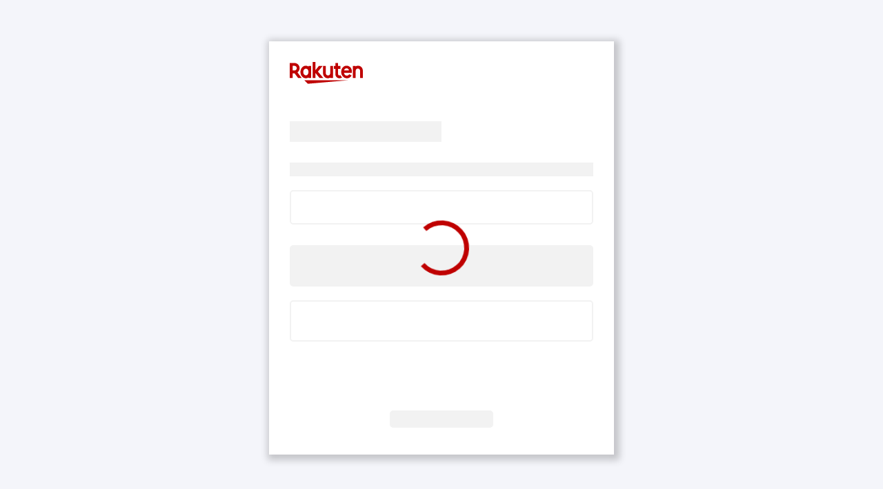

--- FILE ---
content_type: text/html;charset=UTF-8
request_url: https://affiliate.rakuten.com.tw/product/share/087370234vip/8e1321a0-176e-11e8-abe4-2c600c737430/f7284f20-d8f3-11ed-b6b6-0242ac110004?utm_source=Rakuten&utm_medium=shop&utm_campaign=087370234vip
body_size: 1855
content:
<!DOCTYPE html>
<html lang="zh">
<head><meta http-equiv="content-language" content="zh-TW"><meta http-equiv="content-type" content="text/html; charset=utf-8"><meta name="_csrf" content="null"><meta http-equiv="X-UA-Compatible" content="IE=edge"><meta name="viewport" content="width=device-width,initial-scale=1"><title>Rakuten樂分紅 - 輕鬆在家兼職工作、快速賺錢、分紅無上限</title><meta name="title" content="Rakuten樂分紅 - 輕鬆在家兼職工作、快速賺錢、分紅無上限" data-react-helmet="true"><meta name="description" content="免費加入，無需門檻，在家兼職工作賺外快，推廣優質商品，成交即可獲得分紅回饋，樂天最專業的聯盟網路廣告行銷平台，透過網路在家兼職工作，快速賺錢分紅無上限" data-react-helmet="true"><meta name="keywords" content="Rakuten,樂分紅,兼職工作,在家工作,在家兼職,在家賺錢,網路兼職,分紅,賺錢" data-react-helmet="true"><link rel="shortcut icon" href="/dist/desktop/images/favicon.ico"><meta property="og:title" content="Rakuten樂分紅 - 輕鬆在家兼職工作、快速賺錢、分紅無上限"><meta property="og:description" content="免費加入，無需門檻，在家兼職工作賺外快，推廣優質商品，成交即可獲得分紅回饋，樂天最專業的聯盟網路廣告行銷平台，透過網路在家兼職工作，快速賺錢分紅無上限"><meta property="og:type" content="website"><meta property="og:url" content="https://affiliate.rakuten.com.tw/"><meta property="og:site_name" content="Rakuten樂分紅"><meta property="og:image" content="https://affiliate.rakuten.com.tw/shared/resources/images/affiliate_share-s.png"><meta name="google-site-verification" content="PIW1H2P-eJ2sdoU1AoORJkpiElWCOzbLTDKS2Q4OeVc"><meta name="msvalidate.01" content="5B40660B6EF59067B7211A00EFB77E02"><link href="//fonts.googleapis.com/css?family=Roboto:400,300,700,500" rel="stylesheet"><link rel="stylesheet" type="text/css" href="https://cdnjs.cloudflare.com/ajax/libs/spectrum/1.8.0/spectrum.min.css"><link rel="stylesheet" type="text/css" href="https://maxcdn.bootstrapcdn.com/font-awesome/4.7.0/css/font-awesome.min.css" integrity="sha384-wvfXpqpZZVQGK6TAh5PVlGOfQNHSoD2xbE+QkPxCAFlNEevoEH3Sl0sibVcOQVnN" crossorigin="anonymous"><link rel="stylesheet" type="text/css" charset="UTF-8" href="https://cdnjs.cloudflare.com/ajax/libs/slick-carousel/1.6.0/slick.min.css"><link rel="stylesheet" type="text/css" href="https://cdnjs.cloudflare.com/ajax/libs/slick-carousel/1.6.0/slick-theme.min.css"><link rel="stylesheet" type="text/css" href="https://cdn.jsdelivr.net/npm/react-s-alert@1.4.0/dist/s-alert-default.css"><link rel="stylesheet" type="text/css" href="https://cdn.jsdelivr.net/npm/react-s-alert@1.4.0/dist/s-alert-css-effects/stackslide.css"><link rel="stylesheet" type="text/css" href="/dist/desktop/css/bootstrap/bootstrap.min.css"><link rel="stylesheet" type="text/css" href="/dist/desktop/css/icomoon/icon-style.css"><link rel="stylesheet" type="text/css" href="https://unpkg.com/react-select@1.1.0/dist/react-select.css"><script>!(function(e, t, a, n, g) {
      (e[n] = e[n] || []),
        e[n].push({ 'gtm.start': new Date().getTime(), event: 'gtm.js' });
      var m = t.getElementsByTagName(a)[0],
        r = t.createElement(a);
      (r.async = !0),
        (r.src = 'https://www.googletagmanager.com/gtm.js?id=GTM-5F7ZWB3'),
        m.parentNode.insertBefore(r, m);
    })(window, document, 'script', 'dataLayer');</script><script defer="defer" src="/dist/desktop/vendors.405548.js"></script><script defer="defer" src="/dist/desktop/app.2b7bb0.js"></script><link href="/dist/desktop/main.1703d6.css" rel="stylesheet"><link href="/dist/desktop/main.8890a6.css" rel="stylesheet"></head><body><div class="body-wrapper"><div id="root" class="content-wrapper"></div></div><noscript><iframe src="https://www.googletagmanager.com/ns.html?id=GTM-5F7ZWB3" height="0" width="0" style="display:none;visibility:hidden"></iframe></noscript><footer id="footer"><div class="container"><div class="footer-links"><label>樂天集團</label><ul class="list-links"><li class="footer-link"><a href="https://www.rakuten.com.tw?scid=wi_af_header" target="_blank">樂天市場</a></li><li class="footer-link"><a href="https://travel.rakuten.com.tw/" target="_blank">樂天旅遊</a></li><li class="footer-link"><a href="https://www.kobo.com/tw/zh" target="_blank">樂天kobo電子書</a></li></ul><p class="copyright-text">&copy; Rakuten Group Co.</p></div></div></footer><script>!(function() {
      try {
        var t = JSON.stringify({
          user: 'null',
          regionId: 'tw',
          env: 'PRD'
        });
        localStorage.setItem('gap-publisher-config', encodeURIComponent(t));
      } catch (t) {}
    })();</script><script src="https://ajax.googleapis.com/ajax/libs/jquery/3.7.1/jquery.min.js"></script><script type="text/javascript" src="https://cdnjs.cloudflare.com/ajax/libs/spectrum/1.8.0/spectrum.min.js"></script><script src="https://cdn.jsdelivr.net/npm/bootstrap@5.3.3/dist/js/bootstrap.min.js"></script></body></html>

--- FILE ---
content_type: text/html;charset=UTF-8
request_url: https://login.account.rakuten.com/sso/authorize?client_id=affi_tw_w01&redirect_uri=https://affiliate.rakuten.com.tw/auth/callback&scope=openid+profile+email&response_type=code&ui_locales=zh-TW&state=eyJyZWRpcmVjdFVybCI6Ii9wcm9kdWN0L3NoYXJlLzA4NzM3MDIzNHZpcC84ZTEzMjFhMC0xNzZlLTExZTgtYWJlNC0yYzYwMGM3Mzc0MzAvZjcyODRmMjAtZDhmMy0xMWVkLWI2YjYtMDI0MmFjMTEwMDA0In0=
body_size: 6274
content:
<!DOCTYPE html>
<html lang="zh-TW">
<head>
    <meta charset="utf-8">
    <meta http-equiv="x-ua-compatible" content="ie=edge">
    <meta name="viewport" content="width=device-width,initial-scale=1,shrink-to-fit=no,interactive-widget=resizes-content">
    <meta name="google" content="notranslate">
    <meta name="theme-color" content="#bf0000">
    <meta name="description" content="登錄 - Rakuten">
    <title>登錄 - Rakuten</title>
    <link rel="shortcut icon" href="https://login.account.rakuten.com/widget/images/favicon.png">
    <link rel="preload" href="https://login.account.rakuten.com/widget/js/zxcvbn.js" as="script" nonce="58e31621-ec49-4637-a96f-613e8505d0c1">
    <link rel="preload" href="https://login.account.rakuten.com/widget/js/UzBsVExITjBkWEJwWkNF-2.27.3.min.js" as="script" nonce="58e31621-ec49-4637-a96f-613e8505d0c1">
    <style>
        
        @keyframes ball-clip-rotate{0%{transform:rotate(0deg)}to{transform:rotate(360deg)}}body{margin:0;font-family:"RakutenSansUI",Helvetica,Arial,sans-serif;background-color:#fff;overflow:hidden}#h4k5-container:lang(en),#h4k5-container:lang(ja-JP){font-family:"RakutenSansUI",Helvetica,Arial,Meiryo,"Hiragino Kaku Gothic ProN","MS PGothic",sans-serif}#h4k5-container:lang(ja-JP){letter-spacing:.02rem}#h4k5-container:lang(zh-CN),#h4k5-container:lang(zh-TW){font-family:"RakutenSansUI",Helvetica,Arial,sans-serif;letter-spacing:.02rem}.h4k5-spinner,.h4k5-spinner:after{position:absolute;box-sizing:border-box}.h4k5-spinner{transform:translateX(-50%);left:50%;width:80px;height:80px;display:block;color:#bf0000}.h4k5-spinner:after{content:"";width:100%;height:100%;display:inline-block;border:7px solid currentColor;border-bottom-color:transparent;border-radius:100%;background:0 0;animation:ball-clip-rotate .9s linear infinite}#h4k5-preview{background-color:#f4f5fa;height:100vh;display:flex;justify-content:center;align-items:center}#h4k5-preview-modal{min-width:500px;height:600px;box-shadow:3px 3px 10px 5px rgb(0 0 0/20%);padding:30px;box-sizing:border-box;overflow-y:scroll}#h4k5-preview .h4k5-placeholder{background-color:#f2f2f2;border-color:#f2f2f2;border-style:solid;position:relative;box-sizing:border-box;width:100%}#h4k5-preview .h4k5-field,#h4k5-preview-modal{background-color:#fff}@media only screen and (max-width:560px){#h4k5-preview-modal{width:100vw;height:100vh;min-width:0}}
        #h4k5-logo path {
            fill: #bf0000;
        }
        .h4k5-spinner {
            color: #bf0000;
        }
        
        
        @media (prefers-color-scheme:dark){body{background-color:#202020}#h4k5-preview{background-color:#161616}#h4k5-preview .h4k5-placeholder{background-color:#424242;border-color:#424242}#h4k5-preview .h4k5-field,#h4k5-preview-modal{background-color:#2c2c2c}.h4k5-spinner{color:#ccc!important}#h4k5-logo path{fill:#ccc!important}}
        
        
        
    </style>
</head>
<body>
<noscript>
    <div style="width:100%;background-color:white;color:black;font-size:24px;padding:20px;text-align:center;box-sizing:border-box;position:fixed;color:#b00;background-color:#fee">
        <span>请启用JavaScript以使用此页面。</span>
    </div>
</noscript>
<div id="h4k5-preview">
    <div id="h4k5-preview-modal">
        <div id="h4k5-logo">
            <svg xmlns="http://www.w3.org/2000/svg" xmlns:xlink="http://www.w3.org/1999/xlink" version="1.1" preserveAspectRatio="xMinYMin slice" viewBox="0 0 166 50" focusable="false" height="32" width="106.24">
                <path d="M41.2 49.4l92.3-8H33.2l8 8zm1.3-14.3v1.2h6.2V9.1h-6.2v1.2a10 10 0 0 0-5.8-1.9c-7 0-12.4 6.4-12.4 14.3S29.6 37 36.7 37c2.3 0 4-.7 5.8-1.9zM30.7 22.7c0-4.3 2.5-7.7 6-7.7s5.9 3.4 5.9 7.7c0 4.3-2.5 7.7-5.9 7.7-3.5 0-6-3.4-6-7.7zm56 14.3c3 0 5.3-1.7 5.3-1.7v1h6.2V9.1H92v16c0 3-2.1 5.5-5.1 5.5s-5.1-2.5-5.1-5.5v-16h-6.2v16c0 6.6 4.5 11.9 11.1 11.9zm68.2-28.6c-3 0-5.3 1.7-5.3 1.7v-1h-6.2v27.2h6.2v-16c0-3 2.1-5.5 5.1-5.5s5.1 2.5 5.1 5.5v16h6.2v-16c0-6.6-4.5-11.9-11.1-11.9zM22.4 14c0-6.5-5.3-11.7-11.7-11.7H0v34h6.5V25.8h4.6L19 36.3h8.1l-9.6-12.7c3-2.1 4.9-5.6 4.9-9.6zm-11.7 5.3H6.5V8.7h4.2c2.9 0 5.3 2.4 5.3 5.3s-2.4 5.3-5.3 5.3zm92.9 8c0 6.1 4.6 9.7 9.2 9.7a13 13 0 0 0 6-1.7l-4-5.4c-.6.4-1.3.7-2.1.7-1 0-2.9-.8-2.9-3.3V15.6h5.3V9.1h-5.3V2.3h-6.2v6.8h-3.3v6.5h3.3v11.7zm-45.1-2.2l9.2 11.2h8.6L64 21.8 74.6 9.1H66l-7.5 9.5V0h-6.3v36.3h6.3V25.1zm70.6-16.7c-7.2 0-12.3 6.3-12.3 14.3 0 8.4 6.4 14.3 12.9 14.3 3.3 0 7.4-1.1 10.9-6.1l-5.5-3.2c-4.2 6.2-11.3 3.1-12.1-3.2h17.8c1.7-9.7-4.7-16.1-11.7-16.1zm-5.7 10.8c1.3-6.4 9.9-6.8 11.1 0h-11.1z"></path>
            </svg>
        </div>
        <div class="h4k5-placeholder" style="height: 30px; top: 50px; width: 50%"></div>
        <div class="h4k5-placeholder" style="height: 20px; top: 80px"></div>
        <div class="h4k5-placeholder h4k5-field" style="height: 50px; top: 100px; border-radius: 5px; border-width: 2px"></div>
        <div class="h4k5-placeholder" style="height: 60px; top: 130px; border-radius: 5px;"></div>
        <div class="h4k5-placeholder h4k5-field" style="height: 60px; top: 150px; border-radius: 5px; border-width: 2px"></div>
        <div class="h4k5-placeholder" style="height: 25px; top: 250px; border-radius: 5px; width: 150px; margin: auto;"></div>
    </div>
    <div class="h4k5-spinner"></div>
</div>
<script nonce="58e31621-ec49-4637-a96f-613e8505d0c1">!function(e){var n=!1,o=!1,r=0;function t(e){return String(e).replace(/&/g,"&amp;").replace(/</g,"&lt;").replace(/>/g,"&gt;").replace(/"/g,"&quot;")}function a(){if(o=!0,n){var r=e.document.getElementById("h4k5-preview");r&&r.style&&(r.style.display="none");var t=e.document.getElementById("omni-error");t&&t.style&&(t.style.display="block")}}e.onerror=function(n,o,r,t,a){try{n="Error catched by w.onerror: Msg ["+n+"]  Url ["+o+"] LineNo ["+r+"] ColumnNo ["+t+"] ErrorStack: "+a.stack;return e.Rakuten.error(n),!1}catch(e){console.error(e)}},setTimeout(a,1e4),e.Rakuten=e.Rakuten||{},e.Rakuten.error=function(i){try{var c="error";if((r+=1)>10&&100!==r&&1e3!==r&&1e4!==r&&1e5!==r&&1e6!==r)return void console.error("[Rakuten.error]",r,i);n=!0;var l="n/a",g="object",p={};typeof e.OmniConfig===g&&typeof e.OmniConfig.all===g&&(p.cid=e.OmniConfig.all.clientId,p.cor=e.OmniConfig.all.correlationId,p.src=e.OmniConfig.all.scriptSrc),typeof e.Rakuten===g&&(typeof e.Rakuten.info===g&&"function"==typeof e.Rakuten.info.join&&(p.inf=e.Rakuten.info.join(",")),typeof e.Rakuten.Omni===g&&("string"==typeof e.Rakuten.Omni.fingerprint&&(p.f_p=e.Rakuten.Omni.fingerprint),typeof e.Rakuten.Omni.logs===g&&Array.isArray([])&&(p.lg0=e.Rakuten.Omni.logs[0],p.lg3=e.Rakuten.Omni.logs[3],p.lgq=e.Rakuten.Omni.logs.length)));var d={acc:"1249",aid:1,cp:{msg:i,s_m:"errors-catcher",s_f:c,cid:p.cid||l,cor:p.cor||l,src:p.src||l,inf:p.inf||l,f_p:p.f_p||l,lg0:p.lg0||l,lg3:p.lg3||l,lgq:p.lgq||-1,ref:e.document.referrer||l,url:e.document.location.href.replace(/\b(token|code)=[^&#]*\b/gm,"$1=obfuscated"),x:e.innerWidth,y:e.innerHeight,coo:e.navigator?e.navigator.cookieEnabled?"enabled":"disabled":l,lng:e.navigator&&e.navigator.language?e.navigator.language:l,con:e.navigator&&e.navigator.connection&&e.navigator.connection.effectiveType?e.navigator.connection.effectiveType:l,foc:e.document.hasFocus(),vis:void 0===e.document.hidden||!e.document.hidden,rdy:e.document.readyState,age:Math.round(performance.now()),e_c:r}},s=OmniConfig&&OmniConfig.all&&OmniConfig.all.ip?OmniConfig.all.ip:l;if(console.error("[Rakuten.error]",r,i,d,{ip:s}),"localhost"!==e.document.location.hostname){var u="https://"+("login.account.rakuten.com"===e.document.location.host||"eu.login.account.rakuten.com"===e.document.location.host?"rat.rakuten.co.jp":"stg.rat.rakuten.co.jp")+"/?cpkg_none="+encodeURIComponent(JSON.stringify(d)),f=new XMLHttpRequest;f.open("GET",u,!0),f.send(null)}var m=e.document.getElementById("omni-error"),y="max-width:600px;margin:20px auto;color:#bbb;font-size:13px";m||((m=e.document.createElement("div")).id="omni-error",m.style.cssText="display:none;word-wrap:break-word;white-space:pre-wrap;height:100vh;font-size:16px;top:0px;padding:20px 20px;background:#fafafa;width:100%;box-sizing:border-box;overflow:scroll",e.document.body.appendChild(m),m.innerHTML=['<img src="https://r.r10s.jp/com/fsa/resources/r-logo168bc44f5e8c64e9f566a4e10668c7a6.svg" alt=""/>',,"<div style='max-width:600px;margin:0 auto 20px auto'>",,'<p>読み込みに予想以上の時間がかかっています。接続を確認し、キャッシュを消去後、問題が続く場合はページを再読み込みしてください。（<a target="_blank" href="https://ichiba.faq.rakuten.net/detail/000006514">キャッシュの消去方法</a>）。広告ブロッカーを有効にしている場合は、無効にしてもう一度お試しください。</p>',,"<p>Loading is taking longer than expected. Check your connection, clear the cache, and reload the page if the issue persists. If you have ad blockers, disable them and try again.</p>",,"</div><div style='"+y+"'>","cid ["+t(d.cp.cid),"] inf ["+t(d.cp.inf),"] cor ["+t(d.cp.cor),"] coo ["+t(d.cp.coo),"] foc ["+t(d.cp.foc),"] src ["+t(d.cp.src),"] ua ["+t(e.navigator.userAgent),"] ip ["+t(s),"] url ["+t(d.cp.url),"] age ["+t(d.cp.age),"] rdy ["+t(d.cp.rdy),"] con ["+t(d.cp.con),"] lng ["+t(d.cp.lng),"] ref ["+t(d.cp.ref),"] x ["+t(d.cp.x),"] y ["+t(d.cp.y),"]</div>"].join("")),m.innerHTML+="<div style='"+y+"'>"+t(i)+"</div>",o&&a()}catch(e){console.error(e)}}}(window);</script>
<script nonce="58e31621-ec49-4637-a96f-613e8505d0c1">
    try {
        OmniConfig = {
            all: {
                
                withBackground: false,
                withCloseButton: false,
                withPromoArea: false,
                widgetOnlyMode: false,
                updateTitle: true,
                scriptSrc: "https:\/\/login.account.rakuten.com\/widget",
                payVaultScriptSrc: "https:\/\/static-content.payment.global.rakuten.com\/pv\/payvault\/V7\/7.7\/payvault.js",
                withLanguageSelector: true,
                urlApiChallenger: "https:\/\/challenger.api.global.rakuten.com" + "/v1.0/",
                urlApiChallengerProxy: "https:\/\/login.account.rakuten.com" + "/util/",
                urlApiRAT: "https:\/\/rat.rakuten.co.jp",
                urlApiOmni: "https:\/\/login.account.rakuten.com" + "/",
                commitBackend: "e230a76f",
                
                
                omniDomain: "https:\/\/login.account.rakuten.com",
                ip: "3.16.168.23",
                clientId: "affi_tw_w01",
                countryCode: "TW",
                clientName: "Global Affiliate TW",
                implicitAgreement: false,
                disableInternationalPrefixPhoneChange: false,
                callCenterUrl: "https:\/\/affiliate.rakuten.com.tw\/general\/about",
                contactUsLanguageSupport: {},
                backgroundImage: "https:\/\/intl.rakuten-static.com\/b\/tw\/assets\/omni\/omni-login-background.jpg",
                backgroundTiled: false,
                backgroundGradient: false,
                backgroundLogo: "https:\/\/cont001.ias.global.rakuten.com\/tw\/affl\/logo\/omni-logo.png",
                primaryColor: "CrimsonRed",
                primaryColorHex: "#bf0000",
                promoAreaLogin: [],
                emailVerificationHelpLink: "https:\/\/support.rakuten.com.tw\/hc\/zh-tw\/articles\/21668241345049",
                emailVerificationHelpLinkLanguageSupport: {},
                emailVerificationIsSkippable: true,
                email2faHelpLink: "https:\/\/corp.faq.rakuten.net\/rakutenid\/s\/detail\/000008188",
                email2faHelpLinkLanguageSupport: {"ja-JP":"https:\/\/corp.faq.rakuten.net\/rakutenid\/s\/detail\/000008187","en-US":"https:\/\/corp.faq.rakuten.net\/rakutenid\/s\/detail\/000008188","zh-CN":"https:\/\/corp.faq.rakuten.net\/rakutenid\/s\/detail\/000008189"},
                passkeyFaqLinks: {"default":"https:\/\/affiliate.rakuten.com.tw\/general\/about"},
                language: "zh-TW",
                featureFlags: [["enableV2LoginAgreeApis",true],["reenterEmailEnabled",true],["reenterPasswordEnabled",true],["enableLoginContinueApi",true],["enableNewChallenger",true],["enableRealTimeFraudCheck",true]],
                correlationId: "4fb10802-24da-4b96-9c30-ec1533e9a8f3",
                redirectUrl: "https:\/\/affiliate.rakuten.com.tw\/auth\/callback",
                state: "eyJyZWRpcmVjdFVybCI6Ii9wcm9kdWN0L3NoYXJlLzA4NzM3MDIzNHZpcC84ZTEzMjFhMC0xNzZlLTExZTgtYWJlNC0yYzYwMGM3Mzc0MzAvZjcyODRmMjAtZDhmMy0xMWVkLWI2YjYtMDI0MmFjMTEwMDA0In0=",
                scope: "openid profile email",
                responseType: "code",
                audience: "rid",
                urlAuthorize: "\/sso\/authorize?client_id=affi_tw_w01\u0026redirect_uri=https:\/\/affiliate.rakuten.com.tw\/auth\/callback\u0026ui_locales=zh-TW\u0026state=eyJyZWRpcmVjdFVybCI6Ii9wcm9kdWN0L3NoYXJlLzA4NzM3MDIzNHZpcC84ZTEzMjFhMC0xNzZlLTExZTgtYWJlNC0yYzYwMGM3Mzc0MzAvZjcyODRmMjAtZDhmMy0xMWVkLWI2YjYtMDI0MmFjMTEwMDA0In0%3D\u0026scope=openid%20profile%20email\u0026response_type=code",
                isLoginEnabled: true,
                isResetPasswordEnabled: true,
                isRegistrationEnabled: true,
                urlStartOver: "\/sso\/authorize?client_id=affi_tw_w01\u0026redirect_uri=https:\/\/affiliate.rakuten.com.tw\/auth\/callback\u0026ui_locales=zh-TW\u0026state=eyJyZWRpcmVjdFVybCI6Ii9wcm9kdWN0L3NoYXJlLzA4NzM3MDIzNHZpcC84ZTEzMjFhMC0xNzZlLTExZTgtYWJlNC0yYzYwMGM3Mzc0MzAvZjcyODRmMjAtZDhmMy0xMWVkLWI2YjYtMDI0MmFjMTEwMDA0In0%3D\u0026scope=openid%20profile%20email\u0026response_type=code",
                socialLoginProviders: [],
                registrationLink: "\/sso\/register?client_id=affi_tw_w01\u0026redirect_uri=https:\/\/affiliate.rakuten.com.tw\/auth\/callback\u0026scope=openid+profile+email\u0026response_type=code\u0026ui_locales=zh-TW\u0026state=eyJyZWRpcmVjdFVybCI6Ii9wcm9kdWN0L3NoYXJlLzA4NzM3MDIzNHZpcC84ZTEzMjFhMC0xNzZlLTExZTgtYWJlNC0yYzYwMGM3Mzc0MzAvZjcyODRmMjAtZDhmMy0xMWVkLWI2YjYtMDI0MmFjMTEwMDA0In0=",
                urlOAM: "https:\/\/jp.account.rakuten.com\/device-management",
                genericFlags: [["enableTrustedDevice",false]],
                flow: "authorize",
                email2faCancelUrl: "https:\/\/affiliate.rakuten.com.tw\/auth\/callback?error=access_denied\u0026error_description=User cancelled email 2fa\u0026state=eyJyZWRpcmVjdFVybCI6Ii9wcm9kdWN0L3NoYXJlLzA4NzM3MDIzNHZpcC84ZTEzMjFhMC0xNzZlLTExZTgtYWJlNC0yYzYwMGM3Mzc0MzAvZjcyODRmMjAtZDhmMy0xMWVkLWI2YjYtMDI0MmFjMTEwMDA0In0=",
                passkeyCancelUrl: "https:\/\/affiliate.rakuten.com.tw\/auth\/callback?error=access_denied\u0026error_description=Passkey is required\u0026state=eyJyZWRpcmVjdFVybCI6Ii9wcm9kdWN0L3NoYXJlLzA4NzM3MDIzNHZpcC84ZTEzMjFhMC0xNzZlLTExZTgtYWJlNC0yYzYwMGM3Mzc0MzAvZjcyODRmMjAtZDhmMy0xMWVkLWI2YjYtMDI0MmFjMTEwMDA0In0=",
                availableLanguages: ["en-US","ja-JP","zh-CN","zh-TW","de-DE","es-ES","fr-FR","uk-UA","it-IT","pt-PT","nl-NL"],
                
                
            }
        };
    } catch (e) {
        Rakuten.error('[index.html] Failed setting OmniConfig: ' + e);
    }
</script>

    <script nonce="58e31621-ec49-4637-a96f-613e8505d0c1">
        try {
            if(window.location.href != window.location.href.split('#')[0] + "#/sign_in") {
                history.replaceState(null, '',  window.location.href.split('#')[0] + "#/sign_in");
            }
        } catch (e) {
            Rakuten.error('[index.html] Failed calling history.replaceState(): ' + e);
        }
    </script>

<script nonce="58e31621-ec49-4637-a96f-613e8505d0c1">
    try {
        if (window.location.href.indexOf('h4k5-load-fonts-asap') > -1) {
            var elem = document.createElement('style');
            elem.innerText = '@font-face{font-family:"RakutenSansUI";src:url(https://login.account.rakuten.com/widget/widget/fonts/RakutenSansUI_W_Rg.woff2) format("woff2"),url(https://login.account.rakuten.com/widget/widget/fonts/RakutenSansUI_W_Rg.woff) format("woff");font-weight:400;font-weight:400;font-style:normal;font-display:swap}@font-face{font-family:"RakutenSansUI";src:url(https://login.account.rakuten.com/widget/widget/fonts/RakutenSansUI_W_Bd.woff2) format("woff2"),url(https://login.account.rakuten.com/widget/widget/fonts/RakutenSansUI_W_Bd.woff) format("woff");font-weight:700;font-weight:700;font-style:normal;font-display:swap}';
            window.document.head.appendChild(elem);
        }
    } catch (e) {
        Rakuten.error('[index.html] Failed adding CSS: ' + e);
    }
</script>
<script src="https://login.account.rakuten.com/widget/js/zxcvbn.js" async></script>
<script src="https://membership.rakuten-static.com/ml/3.0.0-9d5cc4a/web-components.min.js" crossorigin="anonymous" async integrity="sha384-Of760SUUrredcMxBXcpMLlJgySKmjuKzZxC4hjVstTI3ZCBKoK9lvWRqO39rUnI2" nonce="58e31621-ec49-4637-a96f-613e8505d0c1"></script>
<script src="https://login.account.rakuten.com/widget/js/r10-challenger-0.2.1-a6173d7.js" crossorigin="anonymous" defer integrity="sha384-nt6UTEQW6+Lee3gAzsFWur3+4KL1qOOZvkon2mZCRlvt7aPyc10VJ4x11fwepYu5" nonce="58e31621-ec49-4637-a96f-613e8505d0c1"></script>
<script src="https://login.account.rakuten.com/widget/js/UzBsVExITjBkWEJwWkNF-2.27.3.min.js" nonce="58e31621-ec49-4637-a96f-613e8505d0c1"></script>
<script nonce="58e31621-ec49-4637-a96f-613e8505d0c1">
    (function () {
        function m(secs) {
            setTimeout(function () {
                if (typeof Elm === 'undefined' || typeof Elm.Main === 'undefined') {
                    Rakuten.error("Page not available after " + secs + " seconds [1]");
                } else if (typeof Rakuten === 'undefined' || typeof Rakuten.Omni === 'undefined') {
                    Rakuten.error("Page not available after " + secs + " seconds [2]");
                } else {
                    
                    if (window.customElements.get('r10-challenger') === undefined) {
                        Rakuten.error("Page not available after " + secs + " seconds [3]");
                    }
                    
                        
                        
                    if (document.getElementById('h4k5-preview') !== null) {
                        Rakuten.error("Widget not available after " + secs + " seconds [5]");
                    }
                    
                }
            }, secs * 1000);
        }
        m(5);m(10);m(15);m(30);m(60);
    })();
</script>
<style>
    r10-challenger {
        --notabot-checkbox-bg-color-hover: rgba(235,235,235,1);
        --notabot-checkbox-border-color: rgba(0, 0, 0, 0.25);
        --notabot-checkbox-border-color-checked: rgba(191, 0, 0, 1);
        line-height: calc(1em + 10px);
    }
    r10-challenger[dark-mode] {
        --notabot-checkbox-bg-color-hover: rgba(18, 18, 18, 1);
        --notabot-checkbox-bg-color-checked: rgb(242, 72, 72);
        --notabot-checkbox-border-color: rgba(255, 255, 255, 0.25);
        --notabot-checkbox-border-color-checked: rgba(242, 72, 72, 0.21);
        --notabot-checkbox-checkmark-svg: url('data:image/svg+xml;utf8,<svg xmlns="http://www.w3.org/2000/svg" xmlns:xlink="http://www.w3.org/1999/xlink" version="1.1" preserveAspectRatio="xMinYMin slice" viewBox="0 0 32 32" focusable="false" height="14" width="14"><path fill="none" d="M0 0h32v32H0z"></path><path fill="rgba(0, 0, 0, 1)" fill-rule="evenodd" d="M30 7l-1.41-1.41L11 23.17 3.41 15.6 2 17l9 9L30 7z"></path></svg>');
    }
    r10-challenger::part(honeypot-checkbox) {
        cursor: pointer;
        width: 1.25rem;
        height: 1.25rem;
    }
</style>
</body>
</html>


--- FILE ---
content_type: text/css; charset=utf-8
request_url: https://cdn.jsdelivr.net/npm/react-s-alert@1.4.0/dist/s-alert-default.css
body_size: 128
content:
/* Common, default styles for the notification box */

.s-alert-box,
.s-alert-box * {
    box-sizing: border-box;
}

.s-alert-box {
    position: fixed;
    background: rgba(42,45,50,0.85);
    padding: 22px;
    line-height: 1.4;
    z-index: 1000;
    pointer-events: none;
    color: rgba(250,251,255,0.95);
    font-size: 100%;
    font-family: 'Helvetica Neue', 'Segoe UI', Helvetica, Arial, sans-serif;
    max-width: 300px;
    -webkit-transition: top .4s, bottom .4s;
    transition: top .4s, bottom .4s;
}

.s-alert-box.s-alert-show {
    pointer-events: auto;
}

.s-alert-box a {
    color: inherit;
    opacity: 0.7;
    font-weight: 700;
}

.s-alert-box a:hover,
.s-alert-box a:focus {
    opacity: 1;
}

.s-alert-box p {
    margin: 0;
}

.s-alert-box.s-alert-show,
.s-alert-box.s-alert-visible {
    pointer-events: auto;
}

.s-alert-close {
    width: 20px;
    height: 20px;
    position: absolute;
    right: 4px;
    top: 4px;
    overflow: hidden;
    text-indent: 100%;
    cursor: pointer;
    -webkit-backface-visibility: hidden;
    backface-visibility: hidden;
}

.s-alert-close:hover,
.s-alert-close:focus {
    outline: none;
}

.s-alert-close::before,
.s-alert-close::after {
    content: '';
    position: absolute;
    width: 3px;
    height: 60%;
    top: 50%;
    left: 50%;
    background: #fff;
}

.s-alert-close:hover::before,
.s-alert-close:hover::after {
    background: #fff;
}

.s-alert-close::before {
    -webkit-transform: translate(-50%,-50%) rotate(45deg);
    transform: translate(-50%,-50%) rotate(45deg);
}

.s-alert-close::after {
    -webkit-transform: translate(-50%,-50%) rotate(-45deg);
    transform: translate(-50%,-50%) rotate(-45deg);
}

/* positions */

.s-alert-bottom-left {
    top: auto;
    right: auto;
    bottom: 30px;
    left: 30px;
}
.s-alert-top-left {
    top: 30px;
    right: auto;
    bottom: auto;
    left: 30px;
}
.s-alert-top-right {
    top: 30px;
    right: 30px;
    bottom: auto;
    left: auto;
}
.s-alert-bottom-right { /*default*/
    top: auto;
    right: 30px;
    bottom: 30px;
    left: auto;
}
.s-alert-bottom {
    width: 100%;
    max-width: 100%;
    bottom: 0;
    left: 0;
    right: 0;
    top: auto;
}
.s-alert-top {
    width: 100%;
    max-width: 100%;
    top: 0;
    left: 0;
    right: 0;
    bottom: auto;
}

/* conditions */

.s-alert-info {
    background: #00A2D3;
    color: #fff;
}
.s-alert-success {
    background: #27AE60;
    color: #fff;
}
.s-alert-warning {
    background: #F1C40F;
    color: #fff;
}
.s-alert-error {
    background: #E74C3C;
    color: #fff;
}

[class^="s-alert-effect-"].s-alert-hide,
[class*=" s-alert-effect-"].s-alert-hide {
    -webkit-animation-direction: reverse;
    animation-direction: reverse;
}

/* height measurement helper */
.s-alert-box-height {
    visibility: hidden;
    position: fixed;
}


--- FILE ---
content_type: text/css; charset=utf-8
request_url: https://cdn.jsdelivr.net/npm/react-s-alert@1.4.0/dist/s-alert-css-effects/stackslide.css
body_size: -373
content:
/* stackslide (top, bottom - full width) */

.s-alert-effect-stackslide .s-alert-close {
    background: transparent;
}

.s-alert-effect-stackslide .s-alert-close::before,
.s-alert-effect-stackslide .s-alert-close::after {
    background: #fff;
}

.s-alert-effect-stackslide p {
    padding: 0 1.5em;
    display: inline-block;
}

.s-alert-effect-stackslide .s-alert-close::before,
.s-alert-effect-stackslide .s-alert-close::after {
    width: 2px;
    background: #fff;
}

.s-alert-effect-stackslide .s-alert-close:hover::before,
.s-alert-effect-stackslide .s-alert-close:hover::after {
    background: #fff;
}

.s-alert-top-left.s-alert-effect-stackslide.s-alert-show,
.s-alert-top-right.s-alert-effect-stackslide.s-alert-show,
.s-alert-top-left.s-alert-effect-stackslide.s-alert-hide,
.s-alert-top-right.s-alert-effect-stackslide.s-alert-hide,
.s-alert-top.s-alert-effect-stackslide.s-alert-show,
.s-alert-top.s-alert-effect-stackslide.s-alert-hide {
    -webkit-animation-name: animSlideTop;
    animation-name: animSlideTop;
    -webkit-animation-duration: 0.3s;
    animation-duration: 0.3s;
}

@-webkit-keyframes animSlideTop {
    0% { -webkit-transform: translate3d(0,-100%,0); }
    100% { -webkit-transform: translate3d(0,0,0); }
}

@keyframes animSlideTop {
    0% { -webkit-transform: translate3d(0,-100%,0); transform: translate3d(0,-100%,0); }
    100% { -webkit-transform: translate3d(0,0,0); transform: translate3d(0,0,0); }
}

.s-alert-bottom-left.s-alert-effect-stackslide.s-alert-show,
.s-alert-bottom-right.s-alert-effect-stackslide.s-alert-show,
.s-alert-bottom-left.s-alert-effect-stackslide.s-alert-hide,
.s-alert-bottom-right.s-alert-effect-stackslide.s-alert-hide,
.s-alert-bottom.s-alert-effect-stackslide.s-alert-show,
.s-alert-bottom.s-alert-effect-stackslide.s-alert-hide {
    -webkit-animation-name: animSlideBottom;
    animation-name: animSlideBottom;
    -webkit-animation-duration: 0.3s;
    animation-duration: 0.3s;
}

@-webkit-keyframes animSlideBottom {
    0% { -webkit-transform: translate3d(0,100%,0); }
    100% { -webkit-transform: translate3d(0,0,0); }
}

@keyframes animSlideBottom {
    0% { -webkit-transform: translate3d(0,100%,0); transform: translate3d(0,100%,0); }
    100% { -webkit-transform: translate3d(0,0,0); transform: translate3d(0,0,0); }
}

--- FILE ---
content_type: text/css
request_url: https://affiliate.rakuten.com.tw/dist/desktop/css/icomoon/icon-style.css
body_size: 1595
content:
@font-face{font-family:icomoon;font-style:normal;font-weight:400;src:url(fonts/icomoon.eot?bst9co);src:url(fonts/icomoon.eot?bst9co#iefix) format("embedded-opentype"),url(fonts/icomoon.ttf?bst9co) format("truetype"),url(fonts/icomoon.woff?bst9co) format("woff"),url(fonts/icomoon.svg?bst9co#icomoon) format("svg")}[class*=" icon-"],[class^=icon-]{font-family:icomoon!important;speak:none;font-style:normal;font-variant:normal;font-weight:400;line-height:1;text-transform:none;-webkit-font-smoothing:antialiased;-moz-osx-font-smoothing:grayscale}.icon-catalog_20x20:before{content:"\e907"}.icon-cataloglist_20x20:before{content:"\e908"}.icon-sortdown_20x20 .path1:before{color:#fff;content:"\e909"}.icon-sortdown_20x20 .path2:before{color:#9bcdff;content:"\e90a";margin-left:-1em}.icon-sortup_20x20 .path1:before{color:#fff;content:"\e90b"}.icon-sortup_20x20 .path2:before{color:#9bcdff;content:"\e90c";margin-left:-1em}.icon-user_20x20:before{content:"\e90d"}.icon-star_12x12:before{content:"\e90e"}.icon-check_10x10:before{content:"\e90f"}.icon-select_20x20:before{content:"\e910"}.icon-new_40x40:before{content:"\e911"}.icon-question_20x20 .path1:before{color:#d8d8d8;content:"\e912"}.icon-question_20x20 .path2:before{color:#888;content:"\e913";margin-left:-1em}.icon-question_20x20 .path3:before{color:#888;content:"\e914";margin-left:-1em}.icon-email_20x20:before{content:"\e915"}.icon-download_20c20:before{content:"\e916"}.icon-memberstate_20x20:before{content:"\e900"}.icon-memberstateon_20x20:before{content:"\e901"}.icon-switchoff_40x40:before{content:"\e902"}.icon-switchon_40x40:before{content:"\e903"}.icon-news_40x40:before{content:"\e904"}.icon-user_40x40:before{content:"\e905"}.icon-chart_40x40:before{content:"\e906"}

--- FILE ---
content_type: text/css
request_url: https://affiliate.rakuten.com.tw/dist/desktop/main.8890a6.css
body_size: 172862
content:
@charset "UTF-8";.center-block{display:block;margin-left:auto;margin-right:auto}body,html{font-family:微軟正黑體,Microsoft JhengHei,Roboto;height:100%;min-height:100%}.body-wrapper{height:auto;margin:0 auto 46px;min-height:100%;min-width:1200px}h1,h2,h3,h4,h5,h6{margin-top:0}h1{font-size:25px;font-size:22px}h3{font-size:20px}h5{font-size:18px}h6{font-size:14px}a:hover{color:none;text-decoration:none}a:focus,button:focus{outline:none;text-decoration:none}input:focus{outline:none}img{height:auto;width:100%}.no-padding{padding-left:0;padding-right:0}.no-margin{margin-left:0;margin-right:0}.form-control:focus{border-color:none;-webkit-box-shadow:none;box-shadow:none}.breadcrumb{background:transparent;border:1px solid #e0e0e0;border-radius:0;display:inline-block;font-size:12px;margin-top:10px;width:100%;word-break:break-all}.breadcrumb a,.breadcrumb li{font-size:12px;font-weight:400}.breadcrumb>li+li:before{color:#515151;content:">\00a0"}.table-pagination{text-align:center}.table-pagination .pagination{margin:25px 0}.table-pagination .pagination>li>a{border:1px solid #e0e0e0;color:#515151;padding:3px 12px}.table-pagination .pagination>li:first-child>a,.table-pagination .pagination>li:last-child>a{border-radius:0}.table-pagination .pagination>li span{border:1px solid #e0e0e0;color:#515151;padding:3px 12px}.table-pagination .pagination>li.active>span,.table-pagination .pagination>li.active>span:focus,.table-pagination .pagination>li.active>span:hover{background:#bf0000;border:1px solid #e0e0e0;color:#fff;padding:3px 12px}.ellipsis{overflow:hidden;text-overflow:ellipsis;white-space:nowrap}a{cursor:pointer}a.disabled{cursor:not-allowed}.btn-primary,.btn-primary:active,.btn-primary:focus,.btn-primary:hover,.btn-primary:visited{background-color:#db5700!important;border-color:#c24d00!important}div.vertical-line{background-color:#ccc;float:left;height:100%;height:80%;width:1px}.pull-right{float:right!important}.modal-footer,.modal-header{background-color:#f5f5f5}.modal-header{border-bottom:1px solid #bf0000}.modal-header .modal-close{color:#bf0000}.modal-body .embed-line{border-bottom:1px solid #eee;line-height:.1em;margin:20px 0 15px;position:relative;width:100%}.modal-body .line-text{background-color:#fff;position:absolute}.modal-body .embed-line-right{border-bottom:1px solid #eee;line-height:.1em;margin:20px 0 15px;position:relative;text-align:right;width:100%}.modal-body .line-text-right{background-color:#fff;padding-left:10px;position:absolute;right:0;top:-8px}.modal-body .fa{color:#000}.modal-footer{border-top:1px solid #bf0000}.btn-submit{background:#bf0000;color:#fff}.btn-submit:focus,.btn-submit:hover,.btn-submit:visited{background-color:#b00000!important;color:#fff!important}.__react_modal_image__modal_content img{height:auto!important;max-height:80%!important;max-width:70%!important;width:auto!important}.top-header{background:#f7f7f7;height:30px;padding:7px 0 10px}.top-header .top-header-menu{list-style:none;margin:0;padding:0;text-align:right}.top-header .top-header-menu li{display:inline-block;vertical-align:top}.top-header .top-header-menu li:last-child a{border-right:0;padding-right:0}.top-header .top-header-menu li h1{font-weight:400;margin:0}.top-header .top-header-menu li a{border-right:1px solid #515151;color:#515151;display:block;font-size:13px;line-height:13px;padding:0 5px;text-align:center}.top-header .top-header-menu li a:hover{color:#bf0000}.top-header .top-header-menu li .disabled-link{color:#999;pointer-events:none}#header{background:#fff;height:90px}#header.header-login-page{border-bottom:1px solid #e0e0e0}#header h1{margin:0 10px 0 0}#header h1 .logo{background:url([data-uri]) no-repeat 0 0;background-size:contain;display:inline-block;left:0;min-height:45px;position:absolute;top:16px;width:209px}.header-section-center,.header-section-left,.header-section-right{display:inline-block;min-height:40px;position:relative}.header-section-left{width:280px}.header-section-center>.form-group{margin:0}.header-section-center .header-search{border:1px solid #888;border-radius:3px;margin-top:12px;width:550px}.header-section-center .header-search input[type=text]{border:0;border-right:1px solid #888;height:44px;width:485px}.header-section-center .header-search .input-group-addon{background:#fff;border:0}.header-section-center .header-search .input-group-addon.input-submit{padding:0;width:100%}.header-section-center .header-search .select-category{padding:6px 18px 6px 12px;width:105px}.header-section-center .header-search .select-category select{background:#fff;border:0;width:80px}.header-section-center .header-search .select-category select:disabled{color:grey;cursor:not-allowed}.header-section-center .header-search .btn-submit{border:0;display:block;height:44px;padding:0;width:100%}.header-section-center .header-search .btn-submit .fa{font-size:18px}.header-section-right{text-align:right;width:330px}.header-section-right .btn{border-radius:4px}.header-section-right .btn:focus,.header-section-right .btn:hover{text-decoration:underline}.header-section-right .btn-register{border:1px solid #bf0000;color:#bf0000}.header-section-right .btn-signin{border:1px solid #e65c00;color:#e65c00;margin-left:10px}.header-section-right .points-section,.header-section-right .user-section{display:inline-block;vertical-align:middle}.header-section-right .user-section{background:#f7f7f7;cursor:pointer;height:36px;margin-right:20px;padding:10px 0;position:relative;text-align:center}.header-section-right .user-section .fa-caret-down{position:absolute;right:12px;top:12px}.header-section-right .user-section .logo{height:16px;padding-right:2px;width:auto}.header-section-right .user-section .fa,.header-section-right .user-section .name{color:#888}.header-section-right .user-section .fa-user{margin-left:5px;margin-right:5px}.header-section-right .user-section .name{color:#515151;display:inline-block;font-weight:300;line-height:18px;margin-right:10px;overflow:hidden;text-overflow:ellipsis;white-space:nowrap;width:135px}.header-section-right .user-section .name .active{color:#bf0000}.header-section-right .user-section .dropdown-list{background:#fff;border:1px solid #e0e0e0;-webkit-box-shadow:0 1px 2px 0 hsla(0,0%,65%,.5);box-shadow:0 1px 2px 0 hsla(0,0%,65%,.5);display:none;left:0;margin:0;padding:0;position:absolute;top:40px;width:100%;z-index:999}.header-section-right .user-section .dropdown-list li{list-style:none}.header-section-right .user-section .dropdown-list li.divider{border-top:1px solid #e0e0e0}.header-section-right .user-section .dropdown-list li a{color:#444;display:block;font-size:12px;letter-spacing:1px;padding:10px;text-align:left}.header-section-right .user-section .dropdown-list li a:hover{background:#bf0000;color:#fff}.header-section-right .user-section .dropdown-list li.member-rank{color:#444;cursor:default;display:block;font-size:12px;letter-spacing:1px;padding:10px;text-align:left}.header-section-right .user-section .dropdown-list li.member-rank:hover{background:#bf0000;color:#fff}.header-section-right .user-section .dropdown-list li.member-rank .logo{height:18px;padding-right:5px;width:auto}.header-section-right .points-section{font-size:12px;width:140px}.header-section-right .points-section .points-inline{position:relative;text-align:left}.header-section-right .points-section .right{position:absolute;right:0}.header-section-right .points-section .right .point-value{color:#bf0000;margin-right:5px}#footer{background:#515151;height:46px;min-width:1200px}#footer .footer-links{padding:12px 0;text-align:center}#footer .footer-links>.list-links,#footer .footer-links>label,#footer .footer-links>p{color:#fff;display:inline-block;font-size:12px;letter-spacing:1px;vertical-align:middle}#footer .footer-links>label{font-weight:300;margin:0 10px 0 0}#footer .footer-links .list-links{list-style:none;margin:0;padding:0}#footer .footer-links .list-links li{display:inline-block}#footer .footer-links .list-links li:last-child a{border-right:0}#footer .footer-links .list-links li a{border-right:1px solid #fff;color:#fff;display:block;font-size:12px;font-weight:300;padding:0 10px}#footer .footer-links .copyright-text{font-weight:300;margin:0}.wrapper{margin:0 auto;width:760px}.top-nav{margin:25px 0}.top-nav .sprite{display:inline-block;left:-53px;position:absolute;top:-45px;-webkit-transform:scale(.3);transform:scale(.3)}.top-nav .sprite.about{left:-61px}.top-nav a{border-bottom:1px solid #e0e0e0;color:#444;display:inline-block;font-size:19px;padding-bottom:15px;position:relative;text-align:center}.top-nav a.active{border-bottom:1px solid #bf0000;color:#bf0000}.top-nav a span{border-right:1px solid #e0e0e0;display:block;margin-left:37px}.top-nav a:last-child span{border-right:0}.top-nav a .img-inline{display:inline;margin-right:15px;width:26px}.tab-content{margin-bottom:80px}.tab-content .nav-tabs{border:1px solid #e0e0e0;margin-bottom:30px}.tab-content .nav-tabs>li{margin-bottom:0}.tab-content .nav-tabs>li.active a{border:0;color:#bf0000}.tab-content .nav-tabs>li>a{border:0;color:#515151;font-size:16px;margin:0;padding:10px 0}.tab-content .nav-tabs>li>a:hover{background:transparent;color:#bf0000}.tab-content .nav-tabs>li>a .text-wrapper{border-right:1px solid #e0e0e0;padding:0 20px}.tab-content .nav-tabs>li>a .text-wrapper .fa{color:#bf0000;margin-right:5px}.tab-content .nav-tabs .line-share-icon{margin:0 3px 2px 0;width:13px}.tab-content .nav-tabs .fa-facebook-square{color:#4267b2}.tab-content .nav-tabs .fa-twitter-square{color:#1c94e0}.sidebar-filter{padding:30px 0}.sidebar-filter .section>h2{background:#bf0000;color:#fff;font-size:13px;font-weight:500;letter-spacing:.4px;margin:0;padding:7px 10px;position:relative}.sidebar-filter .section>h2>a{color:#e0e0e0;font-size:12px;font-weight:300;letter-spacing:.4px;position:absolute;right:10px}.sidebar-filter .section>h2>a:hover{text-decoration:underline}.sidebar-filter .section:last-child{border-bottom:1px solid #e0e0e0}.sidebar-filter .filter-selected{background:#f7f7f7;color:#bf0000!important}.sidebar-filter .filter-item{background:#fff;border-left:1px solid #e0e0e0;border-right:1px solid #e0e0e0;border-top:1px solid #e0e0e0;padding:15px 10px}.sidebar-filter .filter-item .block-link{border-bottom:1px solid #e0e0e0;color:#515151;display:block;font-size:12px;letter-spacing:.4px;line-height:26px}.sidebar-filter .filter-item .block-link:hover{background:#f7f7f7;color:#bf0000}.sidebar-filter .filter-item .inline-link{color:#515151;font-size:12px;letter-spacing:.4px;margin-right:20px}.sidebar-filter .filter-item .inline-link.active .fa{color:#bf0000}.sidebar-filter .filter-item .inline-link .fa{margin-right:8px}.sidebar-filter .filter-item .link-list{margin:0;padding:0}.sidebar-filter .filter-item .link-list li{border-bottom:1px solid #e0e0e0;list-style:none}.sidebar-filter .filter-item .link-list li:hover a{background:#f7f7f7;color:#bf0000}.sidebar-filter .filter-item .link-list li a{color:#515151;display:block;font-size:12px;letter-spacing:.4px;line-height:26px}.sidebar-filter .filter-item form{margin:10px 0}.sidebar-filter .filter-item form .input-group{border:1px solid #aaa}.sidebar-filter .filter-item form input[type=text]{border:0;border-radius:2px;color:grey;font-size:12px;height:24px;padding:3px}.sidebar-filter .filter-item form .short-input{width:38px}.sidebar-filter .filter-item form .long-input{width:118px}.sidebar-filter .filter-item form .input-group-addon{background:#fff;border:0;border-radius:2px;font-size:10px;max-width:16px;padding:0 3px}.sidebar-filter .filter-item form .btn-send{background:#f7f7f7;border-radius:2px;color:#444;font-size:12px;height:26px;margin-left:3px;padding:3px}.sidebar-filter .filter-item form .btn-send:hover{border-color:#bf0000}.sidebar-filter .filter-item form .btn-send>i{color:#bf0000}.sidebar-filter .filter-menu{border-left:1px solid #e0e0e0;border-right:1px solid #e0e0e0;border-top:1px solid #e0e0e0;list-style:none;margin:0}.sidebar-filter .filter-menu ul{margin:0;padding:0 0 0 10px}.sidebar-filter .filter-menu>li.top-menu{margin-left:-16px}.sidebar-filter .filter-menu>li.top-menu>span{font-weight:700}.sidebar-filter .filter-menu>li.top-menu>span:hover{background:#f7f7f7;color:#bf0000}.sidebar-filter .filter-menu>li.top-menu>span.disabled{cursor:not-allowed}.sidebar-filter .filter-menu li{list-style:none;margin:0;padding:0;word-wrap:break-word}.sidebar-filter .filter-menu li:before{color:#999;content:"\f105";float:left;font-family:FontAwesome;font-size:.75em;margin:10px 0 0 -1em;width:1em}.sidebar-filter .filter-menu li a,.sidebar-filter .filter-menu li span{border-top:1px solid #e0e0e0;color:#444;cursor:pointer;display:block;font-size:12px;font-weight:400;letter-spacing:.4px;padding:8px 0}.sidebar-filter .filter-menu li a .fa,.sidebar-filter .filter-menu li span .fa{font-size:8px;margin-right:8px}.sidebar-filter .filter-menu .sub-menu.end-level{border-left:1px solid #e0e0e0;list-style:none;padding-left:0}.sidebar-filter .filter-menu .sub-menu.end-level>li>a{padding:8px 0 8px 8px}.sidebar-filter .filter-menu .sub-menu.end-level>li:before{content:""}.sidebar-filter .filter-menu .sub-menu>li>a:hover{background:#f7f7f7;color:#bf0000}.sidebar-filter .filter-menu .sub-menu:last-child>li:last-child>a{border-bottom:none}.button-product-grid{background:#f7f7f7;border:1px solid #bf0000;color:#bf0000;display:block;font-size:13px;letter-spacing:1px;line-height:20px;margin-bottom:10px;margin-left:10px;padding:4px;text-align:center}.button-product-grid:hover{background:#bf0000;color:#fff}.button-product-grid .icon{display:inline-block;font-size:18px;vertical-align:top}.discountsec-grid{display:inline-block;margin:10px 0 5px 10px}.discountsec-grid img.icon-coin{height:24px;margin-top:-8px;width:24px}.discountsec-grid span.discount-txt{color:#515151;font-size:18px;font-weight:400}.discountsec-grid span.discount-num{color:#bf0000;font-size:26px;font-weight:700}#search-dropdown{background:#fff;border:1px solid #888;border-top:none;display:none;opacity:1;position:absolute;width:501px;z-index:999}#search-dropdown ul{list-style:none;margin:0;padding:0;word-break:break-all}#search-dropdown ul li{background:#fff;border-bottom:1px dotted #e0e0e0;cursor:pointer;list-style:none;margin:0;padding:10px 12px}#search-dropdown ul li i{padding-right:4px}#search-dropdown ul li i.item-selected{color:#bf0000}#search-dropdown ul li span{display:inline-block;height:17px;margin:0 10px -5px 2px;width:17px}#search-dropdown ul li span.shop-selected{background:url([data-uri]);background-size:17px}#search-dropdown ul li span.shop-not-selected{background:url([data-uri]);background-size:17px}#search-dropdown ul li.last{border-bottom:0}#search-dropdown ul li:hover{background:#f7f7f7}#search-dropdown ul li:hover i{color:#bf0000}#search-dropdown ul li:hover span{background:url([data-uri]);background-size:17px}.nav-list-content{margin-bottom:20px;margin-top:20px;min-height:28px;position:relative}.nav-list-content .slick-slide{border:1px solid #fff;position:relative}.nav-list-content .slick-slide>a{border-left:1px solid #eee;color:#444;display:inline-block;font-weight:700;overflow:hidden;padding-left:4px;padding-right:4px;text-align:center;text-overflow:ellipsis;white-space:nowrap;width:96px}.nav-list-content .slick-slide>a:hover{color:#bf0000}.nav-list-content .slick-slide>a.last-item{border-right:1px solid #eee}.nav-list-content .item-active>a{color:#bf0000}.nav-list-content .item-active:after,.nav-list-content .item-active:before{border:solid transparent;border-bottom-color:#bf0000;border-width:7px;bottom:-12%;content:" ";height:0;left:50%;margin-left:-7px;pointer-events:none;position:absolute;width:0;z-index:2}.nav-list-content .nav-list-go{background:#fff;color:#444;cursor:pointer;padding:0 8px;position:absolute;top:2px;z-index:2}.nav-list-content .nav-list-go:hover{color:#bf0000}.nav-list-content .nav-list-go-left{left:0}.nav-list-content .nav-list-go-right{right:0}.sub-categories-menu{background:#fff;position:absolute;width:100%;z-index:99}.sub-categories-menu>a{color:grey;font-size:12px;position:absolute;right:25px;top:5px}.sub-categories-menu .sub-menu{background:#fff;border:1px solid #bf0000;-webkit-box-shadow:0 2px 6px 0 hsla(0,0%,57%,.5);box-shadow:0 2px 6px 0 hsla(0,0%,57%,.5);max-height:345px;overflow-y:auto;padding:10px 20px;position:relative;width:100%}.sub-categories-menu .sub-menu li{border-bottom:1px solid #e0e0e0;display:block;padding:10px 0}.sub-categories-menu .sub-menu .category,.sub-categories-menu .sub-menu a,.sub-categories-menu .sub-menu label{display:inline-block;font-size:12px;line-height:2.54;vertical-align:middle}.sub-categories-menu .sub-menu label>a{color:#bf0000;font-weight:500;padding-right:30px;width:100%}.sub-categories-menu .sub-menu label>a .fa{margin-right:5px}.sub-categories-menu .sub-menu .category{width:100%}.sub-categories-menu .sub-menu a{color:#515151;font-weight:400;padding:0 10px}.sub-categories-menu .sub-menu a:hover{text-decoration:underline}.nav-list{border:1px solid #e0e0e0;list-style:none;margin:10px 0 15px;min-height:44px;padding:0;width:100%}.nav-list li{display:inline-block;position:relative;z-index:100}.nav-list li:last-child .list-item h2{border-right:0}.nav-list li:hover .list-item{border-left-color:#bf0000;border-right-color:#bf0000;border-top-color:#bf0000;color:#bf0000}.nav-list li:hover .list-item:before{background-color:#fff;bottom:-2px;content:"";height:4px;left:1px;position:absolute;width:calc(100% - 2px);z-index:1}.nav-list li:hover .sub-menu{display:block;z-index:0}.nav-list li:last-child .sub-menu,.nav-list li:nth-child(n+7) .sub-menu{right:0}.nav-list li .sub-menu{background:#fff;border:1px solid #bf0000;-webkit-box-shadow:0 2px 6px 0 hsla(0,0%,57%,.5);box-shadow:0 2px 6px 0 hsla(0,0%,57%,.5);display:none;padding:10px 20px;position:absolute;width:700px;z-index:99}.nav-list li .sub-menu li{border-bottom:1px solid #e0e0e0;display:block;padding:10px 0}.nav-list li .sub-menu .category,.nav-list li .sub-menu a,.nav-list li .sub-menu label{display:inline-block;font-size:12px;line-height:2.54;vertical-align:middle}.nav-list li .sub-menu label{font-weight:500;padding-right:30px;width:180px}.nav-list li .sub-menu label>a{color:#bf0000}.nav-list li .sub-menu label .fa{margin-right:5px}.nav-list li .sub-menu .category{width:475px}.nav-list li .sub-menu a{color:#515151;font-weight:400;padding:0 10px}.nav-list li .sub-menu a:hover{text-decoration:underline}.nav-list .list-item{background:#fff;border:1px solid #fff;color:#444;display:inline-block;font-size:16px;line-height:30px;padding:6px 0}.nav-list .list-item h2{border-right:1px solid #e0e0e0;display:inline;font-size:16px;font-weight:400;margin:0;padding:0 15px}.nav-list .list-item span{border-right:1px solid #e0e0e0;padding:0 14px}.nav-list .list-item:hover{border-left-color:#bf0000;border-right-color:#bf0000;border-top-color:#bf0000;color:#bf0000}.nav-list .list-item:hover:before{background-color:#fff;bottom:-2px;content:"";height:4px;left:1px;position:absolute;width:calc(100% - 2px);z-index:1}.subTitle{background-color:#f7f7f7;margin-bottom:20px;margin-left:-10px;position:relative}.subTitle:before{border-color:transparent #8f0000 transparent transparent;border-style:solid;border-width:0 10px 6px 0;bottom:-6px;content:"";height:0;left:0;position:absolute;width:0}.subTitle .triangle{border-color:transparent transparent transparent #fff;border-style:solid;border-width:5px 0 5px 6px;display:inline-block;height:0;margin-right:10px;width:0}.subTitle .pages{color:#515151;font-size:16px;line-height:37px;position:absolute;right:80px}.subTitle .btn-clear{background:#aaa;color:#fff;font-size:12px;height:25px;line-height:25px;padding:5px 10px;width:90px}.subTitle .owl-nav{display:inline-block;position:absolute;right:0}.subTitle .owl-nav button{background:#888;border:0;border-radius:4px;color:#fff;height:30px;margin:3px 0;text-align:center;width:30px}.subTitle .owl-nav button.owl-prev{margin-right:5px}.subTitle .owl-nav button .fa{font-size:21px}.subTitle-txt{background-color:#bf0000;color:#fff;display:inline-block;font-size:16px;margin-bottom:0;padding:10px 10px 10px 20px;width:160px}.index-promotion{margin-bottom:30px}.index-promotion-banner,.member-area{display:inline-block;float:left}.index-promotion-banner{min-height:280px;width:940px}.index-promotion-banner .owl-nav{bottom:0;margin:0;position:absolute;right:10px;text-align:right;width:100%}.index-promotion-banner .owl-nav .owl-next,.index-promotion-banner .owl-nav .owl-prev{background:#888;height:30px;margin:0 0 10px;text-align:center;width:30px}.index-promotion-banner .owl-nav .owl-next:hover,.index-promotion-banner .owl-nav .owl-prev:hover{background:#bf0000}.index-promotion-banner .owl-nav .owl-next .fa,.index-promotion-banner .owl-nav .owl-prev .fa{font-size:21px}.index-promotion-banner .owl-nav .owl-prev{margin-right:10px}.member-area{width:230px;word-wrap:break-word}.member-area.member-area-loggedin .member-content .headline{line-height:14px;position:relative}.member-area.member-area-loggedin .member-content .headline .sprite{display:inline-block;left:-10px;position:absolute;top:-7px;-webkit-transform:scale(.5);-moz-transform:scale(.5);-ms-transform:scale(.5);-o-transform:scale(.5);vertical-align:middle}.member-area.member-area-loggedin .member-content .headline .sprite+span{margin-left:15px}.member-area.member-area-loggedin .member-content .headline .icon{margin-right:5px;vertical-align:top;width:14px}.member-area.member-area-loggedin .member-content .headline .point-text{color:#515151;font-size:13px;letter-spacing:1px;position:absolute;right:0}.member-area.member-area-loggedin .member-content .headline .point-text .value{color:#bf0000;font-size:13px;margin-right:5px}.member-area.member-area-loggedin .member-content .headline .link-logout{color:#515151;letter-spacing:1px;position:absolute;right:0;text-decoration:underline}.member-area.member-area-loggedin .member-content .headline .link-logout:hover{color:#bf0000}.member-area.member-area-loggedin .member-content .detail-link{text-align:right}.member-area.member-area-loggedin .member-content .detail-link a{color:#515151;font-size:12px;letter-spacing:1px}.member-area.member-area-loggedin .member-content .detail-link a:hover{text-decoration:underline}.member-area.member-area-loggedin .member-content .detail-link a .fa{font-weight:700;margin-left:8px}.member-area .title-bar{background:#888;color:#fff;font-size:13px;margin:0 0 5px 6px;padding:10px 20px}.member-area .title-bar a{color:#fff}.member-area .member-content{background:#fff;font-size:12px;padding:12px 15px;word-break:break-word}.member-area .member-content .headline{color:#515151;font-weight:500;letter-spacing:1px}.member-area .member-content .member-message{color:#515151;font-weight:300;line-height:18px}.member-area .member-content .member-action{margin-bottom:12px;text-align:left}.member-area .member-content .member-action .button{border-radius:4px;color:#fff;display:inline-block;height:24px;line-height:24px;min-width:105px;padding:0 9px;text-align:center}.member-area .member-content .member-action .button:focus,.member-area .member-content .member-action .button:hover{background-color:#b00000}.member-area .member-content .member-action .btn-login{background:#db5700;color:#fff;width:60px}.member-area .member-content .member-action .btn-login:focus,.member-area .member-content .member-action .btn-login:hover{background-color:#cc5100}.member-area .member-content hr{margin:12px 0 5px}.member-area .member-content .question{color:#bf0000;line-height:18px}.member-area .member-content ul.lure-list{padding-left:20px}.member-area .member-content ul.lure-list li{color:#515151;font-weight:400;margin-bottom:10px}.member-area .member-content ul.lure-list li a{color:#515151}.member-area .member-content ul.lure-list li a:hover{text-decoration:underline}.member-area .member-content ul.lure-list li a .fa{color:#515151;font-weight:700;margin-left:5px}.member-area .member-content .btn-join{background:#bf0000;width:85px}.shop-area{margin-bottom:30px}.shop-content{margin:-16px -7px}.shop-content.product-content{margin:-6px -5px}.imgTop-txt{display:inline-block;padding:16px 6px}.imgTop-txt img{border-left:1px solid #888;border-right:1px solid #888;border-top:1px solid #888;overflow:hidden;width:180px}.imgTop-txt .txt{background-color:#e65c00;color:#fff;font-size:16px;padding:5px;text-align:center}.product-content .item .imgLeft-txt img{display:inline-block;width:200px}.imgLeft-txt{border:1px solid #e0e0e0;display:inline-block;margin:6px 5px;min-height:220px;overflow:auto;padding:10px;position:relative;width:382px}.imgLeft-txt>a{float:left;overflow:hidden;width:200px}.imgLeft-txt .txt-area{float:left;height:60px;padding-left:10px;width:158px}.imgLeft-txt .title{font-size:16px;line-height:20px;max-height:110px;overflow:hidden;text-overflow:clip}.imgLeft-txt .title>a:hover{color:#bf0000}.imgLeft-txt .discountsec{display:inline-block;float:left;margin:10px 0 5px 10px;position:relative;width:148px}.imgLeft-txt .discountsec img.icon-coin{height:24px;margin-top:-8px;width:24px}.imgLeft-txt .discountsec span.discount-txt{color:#515151;font-size:18px;font-weight:400}.imgLeft-txt .discountsec span.discount-num{color:#bf0000;font-size:26px;font-weight:700}.imgLeft-txt .discountsec .sprite{display:inline-block;left:-2px;position:absolute;top:7px;-webkit-transform:scale(.8);-moz-transform:scale(.8);-ms-transform:scale(.8);-o-transform:scale(.8)}.imgLeft-txt .btn-go{background:#f7f7f7;border:1px solid #bf0000;color:#bf0000;display:block;display:inline-block;float:left;font-size:13px;letter-spacing:1px;line-height:20px;margin-bottom:10px;margin-left:10px;padding:4px;text-align:center;width:138px}.imgLeft-txt .btn-go:hover{background:#bf0000;color:#fff}.imgLeft-txt .btn-go .icon{display:inline-block;font-size:18px;vertical-align:top}.imgLeft-txt .btn-go>img{display:inline;width:10px}.imgLeft-txt .btn-go.btn-go-light{background:#fff;color:#bf0000;font-size:16px;line-height:20px;padding-left:8px;text-align:left}.imgLeft-txt .btn-go.btn-go-light>img{width:16px}.imgLeft-txt .btn-go.btn-go-light span{vertical-align:middle}.imgLeft-txt .btn-go.btn-go-light .fa{float:right;font-size:20px}.imgLeft-txt .action-area{bottom:10px;position:absolute;right:10px;width:158px}.imgLeft-txt .action-area .vendor{color:#515151;font-size:12px;padding-left:5px}.imgLeft-txt .action-area .vendor .vendor-icon{display:inline-block;margin-right:7px;vertical-align:top;width:12px}.imgLeft-txt .action-area .vendor>span{display:inline-block;line-height:12px;overflow:hidden;text-overflow:clip;vertical-align:top;width:150px}.imgLeft-txt .action-area .vendor>span .sprite{display:inline-block;-webkit-transform:scale(.5);-moz-transform:scale(.5);-ms-transform:scale(.5);-o-transform:scale(.5)}.imgLeft-txt .action-area .vendor a{color:#515151;letter-spacing:1px;line-height:18px}.imgLeft-txt .action-area .vendor a:hover{color:#bf0000}.tag-content{margin:0 -10px}.block-content{border:1px solid #e0e0e0;display:inline-block;margin:0 10px;width:218px}.block-content:hover .headline{background:#bf0000;color:#fff}.block-content:hover .content{border:1px solid #bf0000}.block-content .headline{background:#eee;color:#444;font-size:16px;line-height:1.91;max-height:50px;overflow:hidden;padding:10px;text-align:center;text-overflow:ellipsis;white-space:nowrap}.block-content .content{border:1px solid #fff;min-height:180px}.block-content .content .tag{color:#515151;display:inline-block;font-size:12px;line-height:24px;margin-right:10px}.block-content .content .tag:hover{color:#bf0000;text-decoration:underline}.index-bottom{border-top:1px solid #e0e0e0;margin-bottom:60px;padding:20px 0 0}.index-bottom .hint-img,.index-bottom .qa{display:inline-block;vertical-align:top}.index-bottom .hint-img{position:relative;width:80px}.index-bottom .hint-img>.sprite{display:block;left:-20px;position:absolute;top:-20px;-webkit-transform:scale(.6);-moz-transform:scale(.6);-ms-transform:scale(.6);-o-transform:scale(.6)}.index-bottom .hint-img>h3{color:#444;font-size:16px;font-weight:500;margin-top:80px;text-align:center}.index-bottom .qa{padding-left:15px;width:190px}.index-bottom .qa .qa-list{list-style:none;margin:0;padding:0}.index-bottom .qa .qa-list .list{color:#515151;font-size:12px}.index-bottom .qa .qa-list .list:focus,.index-bottom .qa .qa-list .list:hover{background-color:#f7f7f7}.index-bottom .qa .qa-list .list.active>a{color:#bf0000}.index-bottom .qa .qa-list .list.active>a .fa{-webkit-transform:rotate(180deg);-moz-transform:rotate(180deg);-ms-transform:rotate(180deg);-o-transform:rotate(180deg)}.index-bottom .qa .qa-list .list a{border-bottom:1px solid #e0e0e0;color:#515151;display:block;font-size:12px;overflow:hidden;padding:5px 0;text-overflow:ellipsis;white-space:nowrap}.index-bottom .qa .qa-list .list a .fa{float:right;font-size:14px;line-height:17px}.index-bottom .qa .qa-list .list .sub-list{display:none;list-style:none;margin:0;padding:0}.index-bottom .qa .qa-list .list .sub-list li a{border:1px solid #e0e0e0;display:block;padding:5px 10px}.index-bottom .qa .qa-list .list .sub-list li a:first-child{border-top:0}.index-bottom .qa .qa-list .list .sub-list li a:hover{background:#f7f7f7}.main-brand-content .imgTop-block .icon-rank{left:4px;padding:12px 0 0;top:6px}.main-brand-content .imgTop-block .icon-rank,.main-brand-content .imgTop-block .icon-rank-item{background-size:100% auto;color:#fff;display:block;font-size:18px;font-weight:700;height:43px;position:absolute;text-align:center;width:50px;z-index:1}.main-brand-content .imgTop-block .icon-rank-item{left:7px;padding:18px 0 0;top:7px}.main-brand-content .imgTop-block .square{margin:20px auto 0}.main-brand-content .imgTop-block .square a{bottom:0;left:0;position:absolute;right:0;top:0}.main-show-content{margin:0 -5px!important}.main-show-content .imgTop-block .icon-rank-item{background-size:100% auto;color:#fff;display:block;font-size:18px;font-weight:700;height:43px;left:7px;padding:18px 0 0;position:absolute;text-align:center;top:7px;width:50px;z-index:1}.main-show-content .imgTop-block .rankingBox{display:-webkit-box;display:-ms-flexbox;display:flex;-moz-flex-direction:row;-ms-flex-direction:row;left:10px;position:absolute;top:-40px;z-index:1;-webkit-box-orient:horizontal;-webkit-box-direction:normal;flex-direction:row;-moz-justify-content:flex-start;-ms-justify-content:flex-start;-webkit-box-pack:start;-ms-flex-pack:start;justify-content:flex-start;-webkit-box-align:center;-ms-flex-align:center;align-items:center}.main-show-content .imgTop-block .icn-rank-item{height:30px;margin:0 0 0 4px;position:relative;width:30px}.main-show-content .imgTop-block .rank-num{color:#bf0000;font-size:20px;font-weight:700;margin-top:6px;text-align:left}.main-show-content .imgTop-block .crown-copper,.main-show-content .imgTop-block .crown-golden,.main-show-content .imgTop-block .crown-silver{background-size:100% auto}.main-show-content .imgTop-block .prodImg.square a{bottom:0;left:0;position:absolute;right:0;top:0}.main-show-content .imgTop-block .square{height:200px;position:relative;width:200px}.main-brand-content .imgTop-block .square{border:1px solid #d2d2d2;height:200px;margin:20px auto;position:relative;width:200px}.brand-list-wrap .imgTop-block .square{border:1px solid #d2d2d2;height:200px;overflow:hidden;position:relative;width:200px}.product-listing .product-list-block-widthDeco .square{height:140px;position:relative;width:140px}.main-brand-content .imgTop-block .square a,.main-show-content .imgTop-block .prodImg.square a{bottom:0;left:0;position:absolute;right:0;top:0}.subTitle .moreWrap{position:absolute;right:0;top:-2px}.subTitle .moreWrap .linkMore{display:inline-block;line-height:42px;margin:0 14px 0 0}.subTitle .moreWrap .linkMore .fa{margin-left:2px}.subTitle .btn-more{color:#444;font-size:15px;padding:0 12px 0 10px}.subTitle .btn-more:hover{color:#bf0000}.imgTop-block .txt-area.text-center{margin:5px;text-align:center}.imgTop-block .txt-area .title{font-size:16px;font-weight:400;line-height:20px;-moz-osx-font-smoothing:grayscale;-webkit-font-smoothing:antialiased}.imgTop-block .txt-area .title a{color:#333}.imgTop-block .txt-area .title:hover a{color:#bf0000}.deals-tag{-webkit-animation-duration:1s;animation-duration:1s;-webkit-animation-fill-mode:both;animation-fill-mode:both;-webkit-animation-name:rotateInDownLeft;animation-name:rotateInDownLeft;background:#bf0000;border:1px solid #ff8d00;border-radius:4px;color:#fff;font-size:12px;left:21px;padding:3px 11px 3px 5px;position:absolute;top:5%;white-space:nowrap;width:80px;z-index:1}.deals-tag:before{background:#fff;border-radius:50%;content:"";height:6px;position:absolute;right:78px;top:8px;width:6px;z-index:1}.deals-tag:after{background:#bf0000;border-bottom:1px solid #ff8d00;border-left:1px solid #ff8d00;border-radius:4px;content:"";height:19px;position:absolute;right:68px;top:2px;-webkit-transform:rotate(45deg);transform:rotate(45deg);width:19px;z-index:-1}.discountsec{margin-top:18px;text-align:center}.rakuten-discount-num{color:#6a6a6a;font-size:17px;text-decoration:line-through}.sprite{height:30px;width:30px}.discountsec .sprite{display:inline-block;left:-2px;position:relative;top:8px;-webkit-transform:scale(.8);-moz-transform:scale(.8);-ms-transform:scale(.8);-o-transform:scale(.8)}.imgTop-block .goGetBox{bottom:0;margin:4px 0 0;position:absolute;text-align:center;width:91%}.imgTop-block .goGetBox .btn-share-link{height:30px;padding:4px;width:100%}.imgTop-block .goGetBox span.icon-select_20x20{display:inline-block;font-size:18px;vertical-align:top}.tab-horz-container .tab-horizontal{border-bottom:1px solid #d2d2d2;margin:0 10px 8px 5px;padding:0}.tab-horz-container .tab-horizontal>li{float:left;margin:0;text-align:center}.tab-horz-container .tab-horizontal>li>a{border-left:1px solid #e0e0e0;border-radius:0;border-right:1px solid #e0e0e0;border-top:1px solid #e0e0e0;color:#333;font-size:15px;line-height:1.42857143;margin:0 0 0 -1px;padding:7px 15px;width:224px}.tab-horz-container .tab-horizontal>li:hover,.tab-horz-container .tab-horizontal>li>a:hover{background:#fff;color:#c30000}.tab-horz-container .tab-horizontal>li.active>a,.tab-horz-container .tab-horizontal>li.active>a:focus,.tab-horz-container .tab-horizontal>li.active>a:hover{background-color:#f56000;color:#fff}.tab-horz-container .tab-content{margin:0}.main-show-content .tab-content{margin-bottom:0}.brand-list-wrap .imgTop-block .prodImg.landscape{background-size:100% auto;height:102px;position:relative;width:202px}.brand-list-wrap .imgTop-block .prodImg.landscape a{bottom:0;left:0;position:absolute;right:0;top:0}.brand-list-wrap .imgTop-block .txt-area{color:#000;font-size:16px;font-weight:400;height:35px;line-height:20px;margin:10px 0 0;min-width:25px;overflow:hidden;padding:0 6px}.brand-list-wrap .imgTop-block .txt-area a{color:#444}.brand-list-wrap .imgTop-block .txt-area a:hover{color:#bf0000}.hotItem-container .slick-hotItem{margin:0 auto 8px;position:relative;width:1110px}.hotItem-container .slick-hotItem .slick-slider{-webkit-box-sizing:border-box;box-sizing:border-box;display:block;position:relative;-webkit-user-select:none;-moz-user-select:none;-ms-user-select:none;user-select:none;-webkit-touch-callout:none;-ms-touch-action:pan-y;touch-action:pan-y;-khtml-user-select:none;-webkit-tap-highlight-color:transparent}.hotItem-container .slick-hotItem .slick-list{border:1px solid #d2d2d2;display:block;margin:0;overflow:hidden;padding:0;position:relative}.hotItem-container .slick-hotItem .slick-prev,.hotItem-container .slick-hotItem .slick-prev.disabled{left:-30px;position:absolute}.hotItem-container .slick-hotItem .slick-next,.hotItem-container .slick-hotItem .slick-next.disabled{position:absolute;right:-30px}.hotItem-container .slick-hotItem .slick-next,.hotItem-container .slick-hotItem .slick-prev{background:#8e8e8e;border-radius:3px;color:#fff;cursor:pointer;display:inline-block;font-size:26px;height:38px;margin:0;padding:0;text-align:center;width:26px}.hotItem-container .slick-hotItem .slick-disabled{background:#c6c6c6;opacity:.5}.hotItem-container .slick-hotItem .slick-next .fa-angle-right{padding:4px 0 0 1px}.hotItem-container .slick-hotItem .slick-prev .fa-angle-left{padding:4px 1px 0 0}.hotItem-container .slick-hotItem .item{text-align:center}.hotItem-container .slick-hotItem .item a{background:#fff;color:#333;cursor:pointer;display:block;font-size:15px;height:36px;line-height:36px;position:relative;width:222px}.hotItem-container .slick-hotItem .item a.active{background-color:#f56000;color:#fff}.hotItem-container .slick-hotItem .item:hover a{color:#c30000}.hotItem-container .slick-hotItem .item:hover a.active{color:#fff}.hotItem-container .slick-hotItem .item a:after{background:#d2d2d2;bottom:6px;content:"";position:absolute;right:0;top:7px;width:1px}.hotItem-container .slick-hotItem .item a.active:after{width:0}.product-listing .product-list-block-widthDeco .product-content .product-title{height:2.6em;line-height:18px;margin-bottom:54px;width:485px}.product-listing .product-list-block-widthDeco{border-bottom:1px solid #e0e0e0;padding:10px 8px;position:relative}.product-listing .product-list-block-widthDeco:hover{-webkit-box-shadow:0 0 10px #eee;box-shadow:0 0 10px #eee}.product-listing .product-list-block-widthDeco .product-content,.product-listing .product-list-block-widthDeco .product-image,.product-listing .product-list-block-widthDeco .product-link,.product-listing .product-list-block-widthDeco .rankingBox{display:inline-block;margin-left:-4px;vertical-align:top}.product-listing .product-list-block-widthDeco .rankingBox{text-align:center;width:64px}.product-listing .product-list-block-widthDeco .rank-num{color:#c30000;font-size:22px;font-weight:700;margin-top:3px}.product-listing .product-list-block-widthDeco .icn-rank-item{height:28px;margin:0 auto;width:28px}.product-listing .product-list-block-widthDeco .crown-copper,.product-listing .product-list-block-widthDeco .crown-golden,.product-listing .product-list-block-widthDeco .crown-silver,.product-listing .product-list-block-widthDeco .product-image.square.shop-no-img{background-size:100% auto}.product-listing .product-list-block-widthDeco .product-image.square a{bottom:0;left:0;position:absolute;right:0;top:0}.product-listing .product-list-block-widthDeco .product-image img{width:140px}.product-listing .product-list-block-widthDeco .product-content{padding:0 26px}.product-listing .product-list-block-widthDeco .product-content .product-title{color:#333;display:block;font-size:14px;height:3.2em;line-height:1.6em;margin-bottom:5px;overflow:hidden;width:426px}.product-listing .product-list-block-widthDeco .product-content .product-title:hover{text-decoration:underline}.product-listing .product-list-block-widthDeco .product-content .rating{margin-bottom:30px}.product-listing .product-list-block-widthDeco .product-link{float:right;margin-right:38px;padding:9px 0 0;width:150px}.product-listing .product-list-block-widthDeco .product-link .btn-share-link{background:#f7f7f7;border:1px solid #bf0000;color:#bf0000;display:block;font-size:16px;letter-spacing:1px;line-height:20px;margin-bottom:5px;padding:10px 2px;text-align:center}.product-listing .product-list-block-widthDeco .product-link .btn-share-link:hover{background:#bf0000;color:#fff}.product-listing .product-list-block-widthDeco .btn-share-link .icon{display:inline-block;float:right;font-size:18px;margin-left:-20px;margin-right:5px;text-align:center;vertical-align:top;width:30px}.tab-verticle{padding:30px 0}.tab-verticle>li{float:none;margin:0 0 12px;text-align:center}.tab-verticle>li>a{border:1px solid #e0e0e0;border-radius:0;color:#333;font-size:14px;line-height:1.42857143;margin:0;padding:4px 15px}.tab-verticle>li>a:hover{background-color:#fff;color:#c30000}.tab-verticle>li.active>a,.tab-verticle>li.active>a:focus,.tab-verticle>li.active>a:hover{background-color:#f56000;border:none;color:#fff}.brand-page-content .brand-details{margin-top:-30px;padding:0 24px}.brand-page-content .brand-img-box{background-color:#7a7cad;min-height:208px}.brand-page-content .brand-logo-box{border:12px solid #fff;border-radius:5%;-webkit-box-shadow:2px 2px 10px 1px #4d4c4c;box-shadow:2px 2px 10px 1px #4d4c4c;height:auto;margin:0 auto;pointer-events:none;width:224px}.brand-page-content .btn-share-link{background:#f7f7f7;border:1px solid #bf0000;color:#bf0000;display:block;font-size:16px;letter-spacing:1px;line-height:20px;margin:10px auto;padding:10px 2px;text-align:center;width:150px}.brand-page-content .btn-share-link a{margin-bottom:10px}.brand-page-content .btn-share-link:hover{background:#bf0000;color:#fff}.brand-page-content .btn-share-link.buyNowDisabled{cursor:not-allowed;opacity:.5}.brand-page-content .btn-share-link.buyNowDisabled:hover{background:transparent;color:#bf0000}.brand-page-content .btn-share-link .icon{display:inline-block;float:right;font-size:18px;margin-left:-20px;margin-right:5px;text-align:center;vertical-align:top;width:30px}.brand-page-content .detail-text{color:#333;font-size:14px;line-height:22px;margin-bottom:30px}.brand-page-content .title-style-red{background:#bf0000;border:1px solid #bf0000;border-radius:7px;color:#fff;font-size:16px;height:30px;line-height:30px;text-align:center}.brand-page-content .contact-box{color:#333;font-size:14px;line-height:22px;margin-top:12px}.brand-page-content .special-list-content{margin:26px 0 75px;padding:0 24px}.brand-page-content .brand-list-block{border-bottom:1px solid #e0e0e0;padding:25px 8px 18px}.brand-page-content .brand-list-block:hover{-webkit-box-shadow:0 0 10px #eee;box-shadow:0 0 10px #eee}.brand-page-content .brand-list-block .product-content{float:left}.brand-page-content .brand-list-block .product-link{float:right}.brand-page-content .brand-list-block .product-content{padding:0 30px 0 0;width:calc(100% - 150px)}.brand-page-content .brand-list-block .product-name{display:block;font-size:18px;font-weight:400;height:1.6em;letter-spacing:.5px;line-height:1.6em;margin-bottom:5px;overflow:hidden}.brand-page-content .brand-list-block .product-name a{color:#333}.brand-page-content .brand-list-block .product-name:hover{text-decoration:underline}.brand-page-content .brand-list-block .product-subTitle{color:#666;display:-webkit-box;font-size:14px;-webkit-line-clamp:2;line-height:1.5em;overflow:hidden;padding-left:20px;text-overflow:ellipsis;-webkit-box-orient:vertical;max-height:-webkit-fit-content;max-height:-moz-fit-content;max-height:fit-content}.brand-page-content .brand-list-block .product-subTitle .campaign-commission{color:#bf0000;font-weight:600}.brand-page-content .brand-list-block .look-more-btn{float:right}.brand-page-content .brand-list-block .icon-triangle{background-size:7px auto;display:inline-block;height:14px;margin-right:6px;width:14px}.imgTop-block{border:1px solid #d2d2d2;-webkit-box-sizing:border-box;box-sizing:border-box;display:block;float:left;height:410px;margin:8px 6px;padding:10px;position:relative;vertical-align:top}.imgTop-block .discount-txt{color:#515151;font-size:16px;font-weight:400;margin-right:4px}.imgTop-block .discount-num{color:#bf0000;font-size:16px;font-weight:700}.imgTop-block.block-4{margin:8px 15px;width:calc(25% - 30px)}.imgTop-block.block-4 .deals-tag{left:17%;top:10%}.imgTop-block.block-5{width:224px}.imgTop-block.block-5.idx-top-space{margin:43px 6px 8px}.imgTop-block.block-6{height:370px;margin:8px 15px;width:224px}.imgTop-block.block-6 .deals-tag{left:17%;top:10%}.bg-Grey-Gradient{background:#f3f3f3;background:-webkit-gradient(linear,left top,left bottom,from(#f3f3f3),color-stop(53%,#fff));background:linear-gradient(180deg,#f3f3f3 0,#fff 53%);filter:progid:DXImageTransform.Microsoft.gradient(startColorstr="#e8e8e8",endColorstr="#ffffff",GradientType=0)}.pro-img-shadow{-webkit-box-shadow:0 10px 15px 0 #f6f6f6;box-shadow:0 10px 15px 0 #f6f6f6}.header-section-center .header-search .select-category{display:none}.header-section-center .header-search .clear-recomendations{width:500px}.header-section-center .header-search .clear-recomendations input[type=text]{border-right:none;width:470px}.header-section-center .header-search .clear-recomendations .clear{color:#b3b3b3;display:-webkit-box;display:-ms-flexbox;display:flex;font-size:18px;width:17px;-webkit-box-pack:center;-ms-flex-pack:center;cursor:pointer;justify-content:center;padding-top:10px}.page-search .search-option .display-option select{padding:2px 12px}.product-store .product-group{border-bottom:1px solid #e0e0e0;clear:none;position:relative}.product-store .product-list-block{border-bottom:none;display:table;width:100%}.product-store .product-list-block .product-content,.product-store .product-list-block .product-image{display:inline-block}.product-store .product-list-block .product-link{display:inline-block;width:170px}.product-store .product-list-block .product-link .btn-share-link{background-color:#f7f7f7;border-style:solid;font-size:16px;margin-bottom:5px;padding:10px 2px}.product-store .product-list-block .product-link .btn-share-link span{float:right;margin-left:-20px;margin-right:5px;text-align:center;width:30px}.product-store .product-list-block .product-link .btn-share-link:hover{background-color:#bf0000}.product-store .product-block{border:none}.product-store .product-block+.product-block{border:none;border-left:1px solid #e0e0e0}.product-listing .product-list-block .product-content .product-name{height:19px;margin-bottom:5px;overflow:hidden;width:485px}.product-listing .product-list-block .product-link{float:right;margin-right:29px;padding:5px 0 0;width:158px}.product-listing .product-list-block .product-link .btn-share-link.btn-black-link.btn-hot-link:after{content:"\f107";float:right;font:normal normal normal 16px FontAwesome;line-height:22px;margin-left:-40px;margin-right:0;text-align:center;text-rendering:auto;width:30px}.product-listing .product-list-block .product-link .btn-share-link.btn-black-link.btn-hot-link.active{background-color:#f7f7f7}.product-listing .product-list-block .product-link .btn-share-link.btn-black-link.btn-hot-link.active:after{content:"\f106"}.product-listing .product-list-block .product-link .btn-share-link.btn-black-link{background:#fff;border-color:#b3b3b3;color:#666;font-size:13px;padding:5px 2px}.product-listing .product-list-block .product-link .btn-share-link.btn-black-link:hover{background-color:#f7f7f7}.product-listing .vendor .vendor-icon{margin-right:4px}.prd-store-discount span{color:#515151;font-weight:200;margin:0 9px 0 5px}.prd-store-discount big{color:#bf0000;font-size:150%;font-weight:700}.prd-store-discount i img{height:24px;margin-top:-2px;width:24px}.prd-store-discount .ih-rakuten-product-commission{color:#6a6a6a;font-size:13px;font-weight:400;text-decoration:line-through}.shop-content .prd-store-discount{margin-top:.5em!important}.shop-content .prd-store-discount span{text-decoration:none}.shop-content .btn-share-link{background:#f7f7f7;border:1px solid #bf0000;color:#bf0000;display:block;font-size:13px;letter-spacing:1px;line-height:20px;margin-bottom:10px;padding:4px;text-align:center}.shop-content .btn-share-link:hover{background:#bf0000;color:#fff}.shop-content .buyNowDisabled{border:1px solid #888;color:#888}.shop-content .buyNowDisabled:hover{background:#f7f7f7;border:1px solid #888;color:#888}.product-content .item .imgLeft-txt .prd-store-discount img{height:23px;width:23px}.searchNone-img{margin:80px auto;text-align:center}.searchNone-img img{margin-bottom:13px;width:auto}.searchNone-img h3{font-weight:700;margin:15px auto}.searchNone-img h4{color:#878787}.css_triangle-up{border-bottom:15px solid #e0e0e0;border-left:10px solid transparent;border-right:10px solid transparent;height:0;position:absolute;right:102px;top:-19px;width:0}.product-image_a{display:block;height:130px;margin-left:auto;margin-right:auto;width:130px}.product_hot_list{border:5px solid #e0e0e0;display:none;margin-bottom:5px;position:relative}.form-login{border:1px solid #e0e0e0;border-radius:4px;-webkit-box-shadow:0 2px 4px 0 hsla(0,0%,95%,.5);box-shadow:0 2px 4px 0 hsla(0,0%,95%,.5);margin:80px auto;width:330px}.form-login .form-top{border-bottom:1px solid #e0e0e0;padding:8px 30px}.form-login .form-top label{color:#515151;font-size:16px;font-weight:400;letter-spacing:1px;line-height:30px;margin:0}.form-login .form-top label img{margin-right:8px;width:30px}.form-login .form-content{padding:20px 30px}.form-login .form-content input[type=text]{background:#f7f7f7;height:44px;padding:3px 15px}.form-login .form-content input[type=text]:focus{border-color:#bf0000}.form-login .form-content input[type=text] .input-placeholder{color:grey;font-size:13px}.form-login .form-content .link{color:#bf0000;font-size:12px;padding-bottom:3px;text-decoration:underline}.form-login .form-content .info{color:#222;font-size:12px;line-height:1.5;margin-bottom:0}.form-login .form-content .info a{color:#222}.form-login .form-content .info a:hover{color:#bf0000}.form-login .form-content .btn-login{background:#bf0000;color:#fff;display:block;font-size:16px;margin-bottom:15px;padding:10px;width:100%}.form-login .form-content .extra{color:#222;font-size:13px;line-height:17px}.form-login .form-content .extra a{color:#bf0000;text-decoration:underline}.page-title{color:#444;font-weight:500;letter-spacing:1px;margin-bottom:15px}.tab-content .nav-control>li>a{font-size:14px}.tab-content .nav-control>li>a>.text-wrapper{padding:0 15px}.qa-block .toggle-all{color:#bf0000}.qa-block .toggle-all>i.fa{font-size:16px}.qa-block .question-title{background:#f7f7f7;border-bottom:1px dotted #bf0000;color:#bf0000;font-size:16px;font-weight:500;margin:0;padding:12px}.qa-block .question-title .fa{font-size:12px;line-height:16px;margin-right:5px}.qa-block .question-list{border-bottom:1px solid #e0e0e0;list-style:none;margin:0 0 20px;padding:0}.qa-block .question-list li .answer,.qa-block .question-list li .question{padding:10px 15px}.qa-block .question-list li .answer mark,.qa-block .question-list li .question mark{background:bisque}.qa-block .question-list li .question{border-bottom:1px solid #e0e0e0;color:#515151;cursor:pointer;display:block;font-size:16px;margin:0;position:relative}.qa-block .question-list li .question .link{color:#515151}.qa-block .question-list li .question .link:active,.qa-block .question-list li .question .link:hover,.qa-block .question-list li .question.active,.qa-block .question-list li .question:hover{color:#bf0000}.qa-block .question-list li .question:before{background:#bf0000;border-radius:50%;content:"";display:inline-block;height:3px;line-height:13px;margin-right:10px;vertical-align:middle;width:3px}.qa-block .question-list li .question.active{border-bottom:1px dotted #bf0000}.qa-block .question-list li .question.active .fa{display:inline-block}.qa-block .question-list li .question.active .fa-thumb-tack{display:contents}.qa-block .question-list li .question .fa{display:none;line-height:13px;position:absolute;right:5px}.qa-block .question-list li .question .fa-thumb-tack{display:contents}.qa-block .question-list li .question .icon{display:inline-block;height:12px;margin-left:10px;vertical-align:top;width:auto}.qa-block .question-list li .question .date{color:#aaa;font-size:13px;font-weight:400;letter-spacing:1px;line-height:22px;position:absolute;right:20px}.qa-block .question-list li .answer{background:#f7f7f7;color:#515151;display:none;font-size:13px;line-height:20px;margin:0}.qa-block .question-list li .answer .thumbnail{border:1px solid #e0e0e0;margin-bottom:15px;margin-top:15px;width:50%}.qa-block .question-list li .answer ol li{border:none;list-style:decimal}.qa-block .question-list li .announcement-answar{background:transparent;border-bottom:1px solid #e0e0e0}.member-page{margin:20px 0 90px}.member-page .wrapper{margin:0 auto;width:100%}.member-page .fa-external-link-square{margin-right:5px}.section-title{color:#bf0000;font-size:24px;font-weight:500;letter-spacing:1px;line-height:20px;margin-bottom:15px}.section-title .inline-icon{display:inline;margin-right:10px;vertical-align:bottom;width:20px}.section-title .rakuten-icon{background-position:0 -499px;display:inline;margin-right:7px;width:40px}.section-title .icon{color:#bf0000;font-size:19px;margin-right:10px}.section-title img.img-icon{display:inline;margin-right:10px;vertical-align:bottom;width:20px}.user-table{margin-bottom:35px}.user-table.block-table{border:1px solid #e0e0e0}.user-table .table-top{background:#f7f7f7;padding:10px 30px;position:relative}.user-table .table-top .user-name{margin-bottom:0}.user-table .table-top .user-name .fa{color:#ccc;font-size:20px;margin-right:10px;vertical-align:top}.user-table .table-top .user-name span.icon{color:#e65c00;font-size:20px;margin-right:8px;vertical-align:middle}.user-table .table-top .user-name span{color:#515151;font-size:13px;letter-spacing:1px;line-height:20px}.user-table .table-top .link{color:#515151;font-size:12px;letter-spacing:1px;position:absolute;right:30px}.user-table .table-top .link:hover{text-decoration:underline}.user-table .table-top .link .fa{font-weight:500;margin-left:5px}.user-table .table-content .content-block{border-bottom:1px solid #e0e0e0;border-right:1px solid #e0e0e0;height:95px;padding:5px 0 0 30px}.user-table .table-content .content-block:last-of-type{border-right:0}.user-table .table-content .content-block .content-title{color:#515151;font-size:13px;font-weight:300;line-height:30px;margin-bottom:0}.user-table .table-content .content-block p{color:#444;font-size:13px;margin:0}.user-table .table-content .content-block p .points{color:#bf0000;font-size:19px;letter-spacing:1px;line-height:30px;margin-right:10px}.user-table .table-content .content-block p .data-text{color:#444;font-size:19px;letter-spacing:1px;line-height:30px}.user-table .table-content .content-block p.addon-text{color:#aaa;font-size:12px;letter-spacing:1px;line-height:20px}.user-table .table-content .content-block .status-row .btn-status{cursor:pointer;margin:0 30px 0 0}.user-table .table-content .content-block .status-row .btn-status.status-on .icon,.user-table .table-content .content-block .status-row .btn-status.status-on .text{color:#bf0000}.user-table .table-content .content-block .status-row .btn-status .icon{color:#ccc;font-size:40px;margin-right:5px;vertical-align:middle}.user-table .table-content .content-block .status-row .btn-status .text{color:#444;font-size:12px;font-weight:500;line-height:20px}.user-table .table-content .content-block .notes{color:#515151;font-size:12px;font-weight:300;letter-spacing:1px}.user-table .table-list{padding:0}.user-table .table-list li{display:inline-block;margin:0 24px 24px 0;position:relative}.user-table .table-list li a{background:#f7f7f7;border-radius:8px;color:#444;display:block;height:140px;padding:35px 0;text-align:center;width:140px}.user-table .table-list li a:hover,.user-table .table-list li a:hover .fa,.user-table .table-list li a:hover .icon,.user-table .table-list li a:hover .text{color:#bf0000}.user-table .table-list li a .fa,.user-table .table-list li a .icon{color:#888;display:block;font-size:40px;margin-bottom:10px}.user-table .table-list li a .label{position:absolute;right:5px;top:10px}.user-table .table-list li a .label-rakuten{background-color:#bf0000}.user-table .table-list li a .text{color:#444;display:block;font-size:16px;letter-spacing:2px;line-height:20px}.custom-link-gen{color:#515151}.custom-link-gen .panel-heading{padding:20px}.custom-link-gen textarea{resize:none}.custom-link-gen .gid-input{width:25%}.custom-link-gen .required{color:#bf0000;margin-left:4px}.custom-link-gen .ih-page-title{color:#bf0000;font-size:24px;margin-right:10px}.custom-link-gen .ih-page-title span.icon{margin-right:5px;position:relative;top:3px}.custom-link-gen .ih-custom-link .panel-body p{color:grey}.custom-link-gen .ih-custom-link .error{color:#bf0000;font-weight:400}.custom-link-gen .ih-custom-link .error:before{display:inline-block;font:normal normal normal 14px/1 FontAwesome;font-size:inherit;text-rendering:auto;-webkit-font-smoothing:antialiased;content:"\F06A";margin-left:2px;margin-right:5px}.custom-link-gen .ih-custom-link .custom-link-guide{-webkit-animation-duration:1s;animation-duration:1s;-webkit-animation-fill-mode:both;animation-fill-mode:both;-webkit-animation-name:bounceIn;animation-name:bounceIn;background:#bf0000;color:#fff;float:right;margin-top:-3%}.custom-link-gen .ih-custom-link .custom-link-guide-small{background:#d00000;color:#fff;font-size:9px;padding:2px}.custom-link-gen .btn-submit{margin-bottom:1px}.custom-link-gen .facebook-share-btn{background:#347ab7;border-radius:4px;color:#fff;margin-left:7px;padding:9px}.custom-link-gen .line-share-btn{background:#07b906;border-radius:5px;color:#fff;margin-left:7px;padding:9px}.custom-link-gen .line-share-btn img{height:auto;width:26px}.custom-link-gen .gid-help-text{font-size:13px;font-weight:300}.custom-link-gen .twitter-share-btn{background:#1da1f2;border-radius:4px;color:#fff;margin-left:7px;padding:9px}.custom-link-tour{max-width:none!important;text-align:center;width:675px}.custom-link-tour img{margin-bottom:20px;margin-top:20px}.custom-link-tour i{color:#6495ed;font-size:xx-large;margin-top:10px}.user-records .btn-submit{border:0;border-radius:4px;display:inline-block;font-size:13px;font-weight:300;height:36px;letter-spacing:1px;padding:5px 20px}.user-records .record-nav{border-bottom:1px solid #e0e0e0;margin:0;padding:0;position:relative}.user-records .record-nav li{display:inline-block;list-style:none}.user-records .record-nav li:first-child a{margin-left:0}.user-records .record-nav li a{background:#f7f7f7;border:1px solid #e0e0e0;color:#000;display:block;font-size:13px;letter-spacing:1px;margin-left:-3px;padding:8px 16px}.user-records .record-nav li.action{position:absolute;right:0}.user-records .record-nav li.action a{background:transparent;border:0;display:inline-block;font-size:15px;padding:8px}.user-records .record-nav li.action a:hover .fa{color:#bf0000}.user-records .record-nav li.action a.disabled .fa{color:grey!important}.user-records .record-nav li.action a .fa{color:#4f91d4}.user-records .record-nav li.action a span{color:#4f91d4;font-size:12px}.user-records .record-nav li.active a{background:#bf0000;color:#fff}.user-records .record-nav li.show{display:inline-block!important}.user-records .filter-row{margin:0;padding:20px 0;position:relative}.user-records .filter-row .switcher{height:30px;position:absolute;right:0;top:20px}.user-records .filter-row .switcher>span{background:#fff;border:1px solid #888;color:grey;cursor:pointer;display:inline-block;float:left;font-size:12px;line-height:30px;padding:0 10px}.user-records .filter-row .switcher>span:first-child{border-right:0}.user-records .filter-row .switcher>span.active{background:#f7f7f7;color:#444}.user-records .filter-row .form-group{margin-right:15px}.user-records .filter-row label{color:#444;font-size:13px;font-weight:500;margin:0 10px 0 0;vertical-align:middle}.user-records .filter-row .input-group{max-width:110px}.user-records .filter-row .input-group input[type=text],.user-records .filter-row .input-group select{border-right:0;color:#999;font-size:12px}.user-records .filter-row .input-group .input-group-addon{border-left:0;color:#515151;padding:3px 5px}.user-records .filter-row .input-group .input-group-addon .fa{font-size:10px}.user-records .filter-row .select-wrapper{border:1px solid #888;display:inline-block}.user-records .filter-row select{background:transparent;border:0;border-radius:0;color:#515151;font-size:12px;height:30px;padding:7px 15px;width:95px}.user-records .filter-row .input-group-addon,.user-records .filter-row input[type=text]{background:transparent;border:1px solid #888;border-radius:0;height:30px}.user-records .filter-row .fa-bar-chart{color:#4f91d4;font-size:25px}.user-records .filter-row .customDatePickerWidth,.user-records .filter-row .customDatePickerWidth>div.react-datepicker-wrapper,.user-records .filter-row .customDatePickerWidth>div>div.react-datepicker__input-container .customDatePickerWidth>div>div.react-datepicker__input-container input{color:#444;font-weight:400;text-align:center;width:100px}.user-records .filter-row .date-options{display:inline-block;margin-bottom:10px}.user-records .filter-row .date-options label{font-size:12px;font-weight:400}.user-records .filter-row .date-section{border:1px solid #ccc;cursor:pointer;height:36px;margin-right:20px;position:absolute;text-align:center;width:60%}.user-records .filter-row .date-dropdown-list{background:#fff;border:1px solid #e0e0e0;-webkit-box-shadow:0 1px 2px 0 hsla(0,0%,65%,.5);box-shadow:0 1px 2px 0 hsla(0,0%,65%,.5);left:0;margin:0;padding:0;position:absolute;top:40px;width:100%;z-index:999}.user-records .filter-row .date-dropdown-list li{border:1px solid #d3d3d3;color:#444;display:block;font-size:12px;letter-spacing:1px;margin:5px;padding:10px;text-align:left}.user-records .filter-row .date-dropdown-list li:hover{border:1px solid red;cursor:pointer}.user-records .filter-row .date-section .fa-caret-down{position:absolute;right:12px;top:12px}.user-records .filter-row .date-section .name{color:#515151;display:inline-block;font-weight:300;height:36px;line-height:18px;line-height:36px;margin-right:10px;overflow:hidden;text-overflow:ellipsis;white-space:nowrap;width:100%}.user-records .filter-row .apply-button{border:0;border-radius:4px;display:inline-block;font-size:13px;font-weight:300;height:36px;letter-spacing:1px;padding:5px 20px}.user-records .filter-row .date-form-group{height:36px}.user-records .filter-row .right-form-group{height:36px;left:65%;margin-right:15px;position:absolute}.user-records .react-datepicker{font-size:1em}.user-records .react-datepicker__header{font-size:1em;padding-top:.8em}.user-records .react-datepicker__month{font-size:1em;margin:.4em 1em}.user-records .react-datepicker__day,.user-records .react-datepicker__day-name{line-height:1.9em;margin:.166em;width:1.9em}.user-records .react-datepicker__current-month{font-size:1em}.user-records .react-datepicker__navigation{line-height:1.7em}.user-records .react-datepicker__navigation--previous{border-right-color:#ccc;left:1em}.user-records .react-datepicker__navigation--next{border-left-color:#ccc;right:1em}.user-records .records-table{border:1px solid #e0e0e0;width:100%;word-break:break-all}.user-records .records-table tr:nth-child(odd) td{background:#f6f6f6}.user-records .records-table tr:last-child td{border-bottom:1px solid #e0e0e0}.user-records .records-table th{background:#4f91d4;border-bottom:1px solid #fff;border-right:1px solid #fff;border-top:1px solid #e0e0e0;color:#fff;font-size:13px;font-weight:300;height:30px;text-align:center}.user-records .records-table th:first-of-type{border-left:1px solid #e0e0e0}.user-records .records-table th:last-of-type{border-right:1px solid #e0e0e0}.user-records .records-table td{border:1px solid #fff;color:#444;font-size:12px;max-width:120px;padding:10px;word-break:break-word}.user-records .records-table td:first-of-type{border-left:1px solid #e0e0e0;text-align:center}.user-records .records-table td:last-of-type{border-right:1px solid #e0e0e0}.user-records .records-table td .no-record{display:inline-block;margin-bottom:12px}.payout-form{background:#f7f7f7}.payout-form .form-control{background:#fff!important}.dashboard-options{border:1px solid #bdbcbc;border-radius:4px 4px 0 0;margin-top:19px;padding:0 10px}.dashboard-options .filter-row{float:right;padding:9px 0;width:35%}.dashboard-nav,.dashboard-options .filter-row .form-group{display:inline-block}.dashboard-nav{margin-top:5px}.dashboard-nav li>a{color:#001e3f}.dashboard-nav li.active a,.dashboard-nav li.active a:active,.dashboard-nav li.active a:focus,.dashboard-nav li.active a:hover{background:#001e3f}.dashboard-wrapper{background:#fff;border:1px solid #bdbcbc;border-radius:0 0 10px 10px;border-top-color:transparent;margin:0;padding:23px}.dashboard-wrapper .dashboard .statistics{background:#fff;display:grid;grid-auto-columns:auto;grid-template-columns:1fr 1fr 1fr}.dashboard-wrapper .dashboard .statistics .child{background:#fff;border:1px solid #f2f0f0;border-radius:5px;-webkit-box-shadow:5px 5px 10px #d9d9d9,-5px -5px 10px #fff;box-shadow:5px 5px 10px #d9d9d9,-5px -5px 10px #fff;color:#001e3f;cursor:pointer;margin:20px;min-height:120px}.dashboard-wrapper .dashboard .statistics .child .card-header{padding:10px;text-align:left}.dashboard-wrapper .dashboard .statistics .child .card-header span{font-family:unset;font-size:20px;font-weight:400;left:2px;position:relative;top:2px}.dashboard-wrapper .dashboard .statistics .child .value{left:10px;position:relative;top:20px}.dashboard-wrapper .dashboard .statistics .child .change-text{font-size:10px;font-weight:100;left:12px;position:relative;top:15px}.dashboard-wrapper .dashboard .statistics .child .change-text.positive{color:green}.dashboard-wrapper .dashboard .statistics .child .change-text.negative{color:#bf0000}.dashboard-wrapper .dashboard .charts{display:grid;grid-auto-columns:auto;grid-template-columns:1fr 1fr}.dashboard-wrapper .dashboard .charts .child{background:#fff;border:1px solid #f2f0f0;border-radius:5px;-webkit-box-shadow:5px 5px 10px #d9d9d9,-5px -5px 10px #fff;box-shadow:5px 5px 10px #d9d9d9,-5px -5px 10px #fff;color:#001e3f;cursor:pointer;margin:20px;min-height:120px}.dashboard-wrapper .dashboard .charts .child .card-header{padding:10px;text-align:left}.dashboard-wrapper .dashboard .charts .child .card-header span{font-family:unset;font-size:20px;font-weight:400;left:2px;position:relative;top:2px}.dashboard-wrapper .dashboard .charts .child .data-chart{display:grid;grid-template-columns:50% 50%}.dashboard-wrapper .dashboard .charts .child .data-chart .header-data{grid-column-end:3;grid-column-start:1;padding:7px 14px;text-align:center}.dashboard-wrapper .dashboard .charts .child .data-chart table{margin:23px 14px;width:80%}.dashboard-wrapper .dashboard .charts .child .data-chart td{font-size:17px;padding:5px}.dashboard-wrapper .dashboard .charts .child .data-chart .data-label{color:#a9a9a9;font-weight:500}.dashboard-wrapper .dashboard .charts .child .data-chart .data{font-weight:700}.referral-link{color:#515151}.referral-link .panel-heading{padding:20px}.referral-link textarea{resize:none}.referral-link .required{color:#bf0000;margin-left:4px}.referral-link .ih-page-title{color:#bf0000;font-size:24px;margin-right:10px}.referral-link .ih-page-title span.icon{margin-right:5px;position:relative;top:3px}.referral-link .ih-referral-link .facebook-share-btn{background:#347ab7;border-radius:4px;color:#fff;display:inline!important;font-size:12px;margin-left:7px;padding:13px}.referral-link .ih-referral-link .line-share-btn{background:#07b906;border-radius:5px;color:#fff;display:inline!important;font-size:12px;margin-left:7px;padding:13px}.referral-link .ih-referral-link .line-share-btn img{height:auto;width:26px}.referral-link .ih-referral-link .ih-referrer-banner{height:auto;margin-left:0;width:100%}.referral-link .ih-referral-link .ih-referrer-banner img{border-radius:4px}.referral-link .ih-referral-link .ih-summary-status{border-color:#ddd;border-left:1px solid #ddd;margin-left:0;margin-right:0;margin-top:30px;padding:30px 0 20px}.referral-link .ih-referral-link .ih-summary-status .row{margin-top:30px}.referral-link .ih-referral-link .ih-summary-status i{color:#000;opacity:.8}.referral-link .ih-referral-link .ih-summary-status p{color:grey;font-size:16px;font-weight:600;padding-top:15px}.referral-link .ih-referral-link .ih-instructions{color:grey;word-break:break-word}.referral-link .ih-referral-link .ih-instructions li{margin-bottom:3px}.referral-link .ih-referral-link .ih-instructions ul{list-style-type:disc}.referral-link .ih-referral-link .ih-instructions .small-text{font-size:12px}.referral-link .ih-referral-link .red-text{color:#bf0000;display:inline}.referral-link .ih-referral-link .error{color:#bf0000;font-weight:400}.referral-link .ih-referral-link .error:before{display:inline-block;font:normal normal normal 14px/1 FontAwesome;font-size:inherit;text-rendering:auto;-webkit-font-smoothing:antialiased;content:"\F06A";margin-left:2px;margin-right:5px}.referral-link .copy-btn{background:#bf0000;border:1px solid #bf0000;border-radius:4px;color:#fff;font-size:13px;font-weight:600;letter-spacing:.5px;margin:15px auto;padding:10px;width:200px}.referral-link .copy-btn:hover{background:#fff;color:#bf0000}.referral-link .copy-btn .fa{margin-right:8px}.referral-link .filter-row{margin:0;padding:20px 0;position:relative}.referral-link .filter-row .switcher{height:30px;position:absolute;right:0;top:20px}.referral-link .filter-row .switcher>span{background:#fff;border:1px solid #888;color:grey;cursor:pointer;display:inline-block;float:left;font-size:12px;line-height:30px;padding:0 10px}.referral-link .filter-row .switcher>span:first-child{border-right:0}.referral-link .filter-row .switcher>span.active{background:#f7f7f7;color:#444}.referral-link .filter-row .form-group{margin-right:15px}.referral-link .filter-row label{color:#444;font-size:13px;font-weight:500;margin:0 10px 0 0;vertical-align:middle}.referral-link .filter-row .input-group{max-width:110px}.referral-link .filter-row .input-group input[type=text],.referral-link .filter-row .input-group select{border-right:0;color:#999;font-size:12px}.referral-link .filter-row .input-group .input-group-addon{border-left:0;color:#515151;padding:3px 5px}.referral-link .filter-row .input-group .input-group-addon .fa{font-size:10px}.referral-link .filter-row .input-wrapper{border:1px solid #888;display:inline-block}.referral-link .filter-row select{background:transparent;border:0;border-radius:0;color:#515151;font-size:12px;height:30px;padding:7px 15px;width:95px}.referral-link .filter-row .input-group-addon,.referral-link .filter-row input[type=text]{background:transparent;border:1px solid #888;border-radius:0;height:30px}.referral-link .btn-submit{border:0;border-radius:4px;display:inline-block;font-size:13px;font-weight:300;height:36px;letter-spacing:1px;padding:5px 20px}.referral-link .table-wrapper{height:400px;overflow-y:auto}.referral-link .table-wrapper th{border-top:5px solid #4f91d4;position:sticky;top:0}.referral-link .table-wrapper .records-table{border:1px solid #e0e0e0;border-collapse:inherit;width:100%;word-break:break-word}.referral-link .table-wrapper .records-table tr:nth-child(odd) td{background:#f6f6f6}.referral-link .table-wrapper .records-table tr:last-child td{border-bottom:1px solid #e0e0e0}.referral-link .table-wrapper .records-table th{background:#4f91d4;border-bottom:1px solid #fff;border-right:1px solid #fff;border-top:1px solid #e0e0e0;color:#fff;font-size:13px;font-weight:300;height:30px;text-align:center}.referral-link .table-wrapper .records-table th:first-of-type{border-left:1px solid #e0e0e0}.referral-link .table-wrapper .records-table th:last-of-type{border-right:1px solid #e0e0e0}.referral-link .table-wrapper .records-table td{border:1px solid #fff;color:#444;font-size:12px;max-width:120px;padding:10px;word-break:break-word}.referral-link .table-wrapper .records-table td:first-of-type{border-left:1px solid #e0e0e0;text-align:center}.referral-link .table-wrapper .records-table td:last-of-type{border-right:1px solid #e0e0e0}.referral-link .table-wrapper .records-table td .no-record{display:inline-block;margin-bottom:12px}.search-title{color:#444;font-size:16px;font-weight:500;letter-spacing:1px;margin-bottom:15px;word-break:break-all}.page-search{margin-bottom:20px;margin-top:20px;max-width:925px;padding-left:15px}.page-search .filter-row>.sorting-options{margin-bottom:8px}.page-search .filter-row>.sorting-options>label{color:#444;font-size:12px;font-weight:500;line-height:24px;margin:0 8px 0 0}.page-search .filter-row>.sorting-options>.btn-option{border-right:1px solid #e0e0e0;color:#444;display:inline-block;font-size:12px;padding:6px 16px}.page-search .filter-row>.sorting-options>.btn-option.active{background:#e0e0e0}.page-search .filter-row>.sorting-options>.btn-option.active:hover{color:#444}.page-search .filter-row>.sorting-options>.btn-option:last-child{border-right:none}.page-search .filter-row>.sorting-options>.btn-option:hover{color:#bf0000}.page-search .search-option{background:#f7f7f7;height:40px;margin:0 0 15px;padding:0 15px;position:relative}.page-search .search-option .result-number{color:#444;font-size:14px;font-weight:300;line-height:40px;margin:0}.page-search .search-option .display-option{padding:6px 0;position:absolute;right:15px;top:0}.page-search .search-option .display-option .select-wrapper{border:1px solid #888;display:inline-block}.page-search .search-option .display-option select{background:#fff;border:0;border-radius:0;color:#515151;font-size:12px;height:24px;margin-right:5px;padding:0 12px;width:96px}.page-search .search-option .display-option select:focus{outline:none}.page-search .search-option .display-option span.view-switch{border-right:1px solid #e0e0e0;color:#515151;display:inline-block;padding:0 10px}.page-search .search-option .display-option span.view-switch:last-child{border-right:0}.page-search .search-option .display-option span.view-switch.active{color:#bf0000}.page-search .search-option .display-option span.view-switch .icon{font-size:18px;vertical-align:middle}.product-listing{margin:0}.product-listing .LazyLoad.is-visible{overflow:hidden}.product-listing .product-name-wrapper{height:38px;overflow:hidden}.product-listing .product-block{border-bottom:1px solid #e0e0e0;border-left:1px solid #e0e0e0;display:inline-block;float:left;padding:8px 15px 15px;width:20%;word-wrap:break-word}.product-listing .product-block:hover{-webkit-box-shadow:0 0 10px #eee;box-shadow:0 0 10px #eee}.product-listing .product-block:nth-child(5n+1){border-left-color:transparent}.product-listing .product-block .product{border-bottom:1px solid #e0e0e0}.product-listing .product-block .product-image{margin-bottom:10px;position:relative}.product-listing .product-block .product-image img{height:150px}.product-listing .product-block .product-image>label.discount{left:0;position:absolute;top:0}.product-listing .product-block .product-image>label.discount .text{background:#f16100;color:#fff;display:block;font-size:12px;font-weight:300;height:38px;padding:3px;text-align:center;width:100%}.product-listing .product-block .product-image>label.discount .triangle-upper-left{border-color:#f16100 transparent transparent;border-style:solid;border-width:10px 20px 0 0;display:inline-block;height:0;position:relative;top:-6px;width:0}.product-listing .product-block .product-image>label.discount .triangle-upper-right{border-color:transparent #f16100 transparent transparent;border-style:solid;border-width:0 20px 10px 0;display:inline-block;height:0;position:relative;top:-6px;width:0}.product-listing .product-block .product-name{color:#444;display:block;font-size:12px;letter-spacing:.4px;line-height:1.6;margin-bottom:10px}.product-listing .product-block .product-name:hover{text-decoration:underline}.product-listing .product-block .price{color:#444;font-size:12px;letter-spacing:.8px;margin-bottom:5px}.product-listing .product-block .price>span{color:#bf0000;font-size:13px;font-weight:700;letter-spacing:.9px;margin-right:3px}.product-listing .ih-star{margin-bottom:10px}.product-listing .ih-star i{color:#ccc}.product-listing .ih-star span{color:#515151;margin-left:5px}.product-listing .ih-star.ih-star1 i:first-child{color:#ff8f44}.product-listing .ih-star.ih-half-star1 i:first-child:before{color:#ff8f44;content:"\f123"}.product-listing .ih-star.ih-star2 i:first-child,.product-listing .ih-star.ih-star2 i:nth-child(2){color:#ff8f44}.product-listing .ih-star.ih-half-star2 i:nth-child(2):before{color:#ff8f44;content:"\f123"}.product-listing .ih-star.ih-star3 i:first-child,.product-listing .ih-star.ih-star3 i:nth-child(2),.product-listing .ih-star.ih-star3 i:nth-child(3){color:#ff8f44}.product-listing .ih-star.ih-half-star3 i:nth-child(3):before{color:#ff8f44;content:"\f123"}.product-listing .ih-star.ih-star4 i:first-child,.product-listing .ih-star.ih-star4 i:nth-child(2),.product-listing .ih-star.ih-star4 i:nth-child(3),.product-listing .ih-star.ih-star4 i:nth-child(4){color:#ff8f44}.product-listing .ih-star.ih-half-star4 i:nth-child(4):before{color:#ff8f44;content:"\f123"}.product-listing .ih-star.ih-star5 i:first-child,.product-listing .ih-star.ih-star5 i:nth-child(2),.product-listing .ih-star.ih-star5 i:nth-child(3),.product-listing .ih-star.ih-star5 i:nth-child(4),.product-listing .ih-star.ih-star5 i:nth-child(5){color:#ff8f44}.product-listing .ih-star.ih-half-star5 i:nth-child(5):before{color:#ff8f44;content:"\f123"}.product-listing .hide-rating{visibility:hidden}.product-listing .show-rating{visibility:visible}.product-listing .vendor{color:#515151;font-size:12px}.product-listing .vendor .vendor-icon{display:inline-block;margin-right:7px;vertical-align:middle;width:12px}.product-listing .vendor .sprite{-webkit-transform:scale(.5);-moz-transform:scale(.5);-ms-transform:scale(.5);-o-transform:scale(.5)}.product-listing .vendor span:not(.sprite){display:inline-block;line-height:15px;vertical-align:top;width:120px}.product-listing .vendor a{color:#515151;letter-spacing:1px;line-height:20px}.product-listing .vendor a:hover{color:#bf0000}.product-listing .btn-share-link{background:#f7f7f7;border:1px solid #bf0000;color:#bf0000;display:block;font-size:13px;letter-spacing:1px;line-height:20px;margin-bottom:10px;padding:4px;text-align:center}.product-listing .btn-share-link:not(.disabled):hover{background:#bf0000;color:#fff}.product-listing .btn-share-link .icon{display:inline-block;font-size:18px;vertical-align:top}.product-listing .product-list-block{border-bottom:1px solid #e0e0e0;padding:10px 8px}.product-listing .product-list-block:hover{-webkit-box-shadow:0 0 10px #eee;box-shadow:0 0 10px #eee}.product-listing .product-list-block .product-content,.product-listing .product-list-block .product-image,.product-listing .product-list-block .product-link{display:inline-block;vertical-align:top}.product-listing .product-list-block .product-image,.product-listing .product-list-block .product-image img{width:140px}.product-listing .product-list-block .product-content{padding:0 30px}.product-listing .product-list-block .product-content .product-name{color:#444;display:block;font-size:14px;letter-spacing:.5px;line-height:18px;margin-bottom:15px;width:500px}.product-listing .product-list-block .product-content .product-name:hover{text-decoration:underline}.product-listing .product-list-block .product-content .price{color:#444;font-size:12px;letter-spacing:.8px;line-height:20px;margin-bottom:10px}.product-listing .product-list-block .product-content .price>span{color:#bf0000;font-size:16px;letter-spacing:1px;margin-right:5px}.product-listing .product-list-block .product-content .rating{margin-bottom:30px}.product-listing .product-list-block .product-content .vendor span:not(.sprite){width:260px}.product-listing .product-list-block .product-link{margin-right:15px;width:auto}.product-listing .product-list-block .product-link .discount{color:#f46302;display:block;font-size:19px;font-weight:500;letter-spacing:2px;margin-bottom:15px;text-align:center}.product-listing .product-list-block .product-link .btn-share-link{border:1px solid #bf0000;font-size:16px;padding:10px 15px}.product-listing .product-list-block .product-link .btn-black-link{background:#fff;border-color:#b3b3b3;color:#666;font-size:13px;padding:5px 2px}.product-listing .product-list-block .product-link .btn-black-link:not(.disabled):hover{background:#f7f7f7}.product-listing .product-list-block .product-link .discountsec{display:inline-block;margin:10px 0 5px 10px;position:relative}.product-listing .product-list-block .product-link .discountsec img.icon-coin{height:24px;margin-top:-8px;width:24px}.product-listing .product-list-block .product-link .discountsec span.discount-txt{color:#515151;font-size:18px;font-weight:400}.product-listing .product-list-block .product-link .discountsec span.discount-num{color:#bf0000;font-size:26px;font-weight:700}.product-listing .product-list-block .product-link .discountsec .sprite{display:inline-block;left:-2px;position:absolute;top:7px;-webkit-transform:scale(.8);-moz-transform:scale(.8);-ms-transform:scale(.8);-o-transform:scale(.8)}.product-listing .product-list-block .product-link .discountsec .discount-txt{padding-left:30px}.product-listing .product-list-block .shop-commission .discountsec{display:inline-block;margin:0 0 35px 10px;position:relative}.product-listing .product-list-block .shop-commission .discountsec img.icon-coin{height:24px;margin-top:-8px;width:24px}.product-listing .product-list-block .shop-commission .discountsec span.discount-txt{color:#515151;font-size:18px;font-weight:400}.product-listing .product-list-block .shop-commission .discountsec span.discount-num{color:#bf0000;font-size:26px;font-weight:700}.product-listing .product-list-block .shop-commission .discountsec .sprite{display:inline-block;left:-12px;position:absolute;top:7px;-webkit-transform:scale(.8);-moz-transform:scale(.8);-ms-transform:scale(.8);-o-transform:scale(.8)}.product-listing .product-list-block .shop-commission .discountsec .discount-txt{padding-left:20px}.search-none-found{margin:80px auto;text-align:center}.search-none-found img{margin-bottom:13px;width:auto}.search-none-found h4{color:grey}.userguide-faq-search{display:-webkit-box;display:-ms-flexbox;display:flex;-webkit-box-pack:center;-ms-flex-pack:center;justify-content:center;margin-bottom:20px}.userguide-faq-search .input-group{width:100%}.userguide-faq-search .input-group input{background:transparent url("data:image/svg+xml;charset=utf-8,%3Csvg xmlns='http://www.w3.org/2000/svg' width='16' height='16' class='bi bi-search' viewBox='0 0 16 16'%3E%3Cpath d='M11.742 10.344a6.5 6.5 0 1 0-1.397 1.398h-.001q.044.06.098.115l3.85 3.85a1 1 0 0 0 1.415-1.414l-3.85-3.85a1 1 0 0 0-.115-.1zM12 6.5a5.5 5.5 0 1 1-11 0 5.5 5.5 0 0 1 11 0'/%3E%3C/svg%3E") no-repeat 13px;padding:20px 10px 20px 40px}.product-headline{border:1px solid #bf0000;padding:10px 20px}.product-headline h2{color:#bf0000;font-size:16px;letter-spacing:1.1px;line-height:20px;margin:0}.product-headline h2>.icon{display:inline-block;vertical-align:top;width:20px}.product-headline h2>span{font-size:19p;letter-spacing:1.3px;line-height:20px}.product-share-content{margin-top:20px}.product-share-content .label-title{border-left:2px solid #515151;color:#444;font-size:12px;margin-bottom:20px;padding-left:5px;position:relative}.product-share-content .label-title .sub-link{color:#444;font-size:12px;letter-spacing:1px;position:absolute;right:0}.product-share-content .label-title .sub-link:hover{color:#bf0000}.product-share-content .label-title .sub-link .fa{margin-left:5px}.product-share-content .section{border-bottom:1px solid #e0e0e0;margin-bottom:15px;padding:0 30px 15px 0}.product-share-content .section .btn-select{background:#f7f7f7;border:1px solid #ccc;color:#444;display:inline-block;font-size:13px;letter-spacing:1px;line-height:20px;margin:0 6px 12px 0;padding:3px 6px;text-align:center;width:110px}.product-share-content .section .btn-select.btn-select-small{width:25px}.product-share-content .section .btn-select.active,.product-share-content .section .btn-select:hover{background:#bf0000;border-color:#bf0000;color:#fff}.product-share-content .filter-item{margin-bottom:15px}.product-share-content .filter-item .checkbox{color:#444;font-size:13px;font-weight:500;margin:0}.product-share-content .filter-item .checkbox>label{line-height:18px;margin-right:10px;min-height:13px}.product-share-content .filter-item .checkbox input[type=checkbox]{line-height:18px;margin:2px 0 0 -20px}.product-share-content .filter-item .label{color:#444;font-size:13px;font-weight:500;letter-spacing:.4px;padding:0}.product-share-content .preview-section{padding-left:30px}.product-share-content .preview-section .preview-area{background:#eee;display:table;overflow:auto;padding:20px;width:100%}.product-share-content .preview-section .preview-area>center{display:table-cell;vertical-align:middle}.product-share-content .preview-section .preview-area-product{height:320px}.product-share-content .preview-section .preview-area-shop{height:270px}.product-share-content .preview-section .product-block{border:1px solid #ccc;margin:0 auto 20px}.product-share-content .preview-section .product-block.image-top{width:336px}.product-share-content .preview-section .product-block.image-left{height:200px;width:402px}.product-share-content .preview-section .product-block.image-left .image-preview,.product-share-content .preview-section .product-block.image-left .product-detail{display:inline-block;height:198px;vertical-align:top}.product-share-content .preview-section .product-block.image-left .image-preview{float:left;width:auto}.product-share-content .preview-section .product-block.image-left .product-detail{padding:8px;width:200px}.product-share-content .preview-section .product-block.image-left .product-detail>a{height:90px;overflow:hidden}.product-share-content .preview-section .product-block .image-preview{display:block}.product-share-content .preview-section .product-block .product-detail{background:#fff;padding:25px}.product-share-content .preview-section .product-block .product-detail>a{color:#444;display:block;font-size:16px;font-weight:500;letter-spacing:1px;margin-bottom:15px}.product-share-content .preview-section .product-block .product-detail>.price{color:#444;display:block;font-size:16px;margin-bottom:25px}.product-share-content .preview-section .product-block .product-detail>.price>span{color:#bf0000;font-size:19px;letter-spacing:1.3px;margin-right:5px}.product-share-content .tab-content{margin:15px 0 30px}.product-share-content .tab-content .label-title .hint{margin-left:5px}.product-share-content .tab-content .info-title{color:#444;font-size:16px;font-weight:500;letter-spacing:.5px;margin-bottom:10px}.product-share-content .tab-content .info-title .hint{color:#444;font-size:13px;font-weight:300;letter-spacing:1px;margin-left:15px}.product-share-content .tab-content .info-title .hint .fa{border:1px solid #f46302;border-radius:50%;color:#f46302;font-size:12px;height:15px;margin-right:6px;padding:1px 0 1px 2px;text-align:center;width:15px}.product-share-content .tab-content .merchant{border:1px solid #e0e0e0}.product-share-content .tab-content .merchant>h6{background:#f7f7f7;color:#444;font-size:13px;letter-spacing:.4px;padding:10px}.product-share-content .tab-content .merchant>h6>.icon{display:inline-block;margin-right:8px;vertical-align:top;width:13px}.product-share-content .tab-content .merchant .merchant-detail{color:#444;font-size:12px;line-height:20px;padding:10px}.product-share-content .tab-content .merchant .merchant-detail.tab-pane{color:#515151;font-size:12px;font-weight:300;letter-spacing:.4px;line-height:1.67;padding:20px 10px}.product-share-content .tab-content .merchant .merchant-detail>p{color:#444;font-size:12px;line-height:20px}.product-share-content .tab-content .merchant .merchant-detail a{color:#256bbf;font-size:12px;letter-spacing:.8px}.product-share-content .tab-content .merchant .nav-tabs{background:#f7f7f7;border:0;margin:0}.product-share-content .tab-content .merchant .nav-tabs>li.active>a{background:#bf0000;color:#fff}.product-share-content .tab-content .merchant .nav-tabs>li.active>a:hover{color:#fff}.product-share-content .tab-content .merchant .nav-tabs>li>a{border-radius:0;border-right:1px solid #e0e0e0;color:#444;font-size:13px;letter-spacing:.9px;padding:5px 20px}.product-share-content .tab-content .merchant .nav-tabs>li>a:hover{color:#bf0000}.product-share-content .tab-content .merchant .tab-content{margin:0}.product-share-content .tab-content .btn-copylink,.product-share-content .tab-content .cash-back-button,.product-share-content .tab-content .short-link-button{background:#bf0000;border:1px solid #bf0000;border-radius:4px;color:#fff;display:block;font-size:15px;font-weight:500;letter-spacing:.5px;margin:25px auto;padding:10px 0;width:100%}.product-share-content .tab-content .btn-copylink:hover,.product-share-content .tab-content .cash-back-button:hover,.product-share-content .tab-content .short-link-button:hover{background:#fff;color:#bf0000}.product-share-content .tab-content .btn-copylink .fa,.product-share-content .tab-content .cash-back-button .fa,.product-share-content .tab-content .short-link-button .fa{margin-right:8px}.product-share-content .tab-content .button-group .col-xs-4{padding-left:0}.product-share-content .tab-content .button-group .last-child{padding-right:0}.email-share{display:inline-block;width:48%}.email-share table{border-collapse:separate;border-spacing:0 1em}.email-share table.email-block{border-collapse:separate;border-spacing:0 5px;float:left;width:100%}.email-share table .add-recipient{cursor:pointer}.email-share table .refresh-captcha{color:#333;margin-left:5px}.email-share>.vertical-line{float:left;height:88%;left:50%;position:absolute}.email-share>.captcha{float:left;left:60%;position:absolute}.page{margin:30px auto 90px;width:690px}.page .note{color:#222;font-size:12px;line-height:17px;margin-bottom:15px}.page .content-region{background-color:#fff;border:1px solid #e0e0e0;margin-bottom:15px;max-height:380px;overflow:scroll;padding:15px}.page .content-region h3{color:#222;font-size:13px;letter-spacing:.2px;line-height:30px;margin-bottom:15px}.page .content-region ol{padding-left:15px}.page .content-region ol li{font-size:12px;margin-bottom:15px}.page .content-region ol li h4{color:#222;font-size:13px;letter-spacing:.2px;line-height:21px}.page .content-region ol li p{color:#222;font-size:12px;letter-spacing:.2px;line-height:17px}.page .content-region ol.lower-alpha{list-style-position:inside;list-style-type:lower-alpha!important}.page .content-region-not-scrollable{max-height:none;overflow:visible}.page ol.decimal-brackets{counter-reset:decimal}.page ol.decimal-brackets>li{list-style:none!important;margin-left:-15px;position:relative}.page ol.decimal-brackets>li ol{margin-left:15px}.page ol.decimal-brackets>li:before{content:"(" counter(decimal,decimal) ") ";counter-increment:decimal}.page ol.hidden-list>li{list-style:none!important;margin-left:-15px}.page ol.hidden-list>li ol,.page ol.hidden-list>li p,.page ol.hidden-list>li ul{margin-left:15px}.page ol.hidden-list>li div+.decimal-brackets{margin-left:0}.agreement{color:#222;font-size:13px;line-height:17px;margin-bottom:20px;text-align:center}.agreement .rakuten-check{background:#fff;border:1px solid #515151;cursor:pointer;display:inline-block;height:16px;margin-right:10px;vertical-align:top;width:16px}.agreement .rakuten-check.active{background:#bf0000;border:1px solid #bf0000;color:#fff}.agreement .rakuten-check.active .fa{color:#fff}.agreement .rakuten-check.disable{background:#ccc;cursor:not-allowed}.agreement .rakuten-check .fa{color:transparent;font-size:12px;line-height:16px;vertical-align:top}.bank-info-upload-agreement{color:#222;font-size:13px;line-height:17px;margin-bottom:20px;text-align:center}.bank-info-upload-agreement .bank-info-text{letter-spacing:.4px}.bank-info-upload-agreement .bank-info-text.active{color:#28a745}.bank-info-upload-agreement .bank-info-text.disable{color:#c51717}.action{text-align:center}.action .btn-submit{background:#ccc;border:1px solid #ccc;border-radius:4px;color:#fff;cursor:not-allowed;font-size:16px;height:32px;letter-spacing:.4px;width:120px}.action .btn-submit.active{background:#bf0000;border:1px solid #bf0000;cursor:pointer}.page-title{color:#bf0000;font-size:19px;line-height:28px;margin-bottom:8px}.page-title .inline-icon{display:inline-block;margin-right:10px;vertical-align:top;width:28px}.shop-links-container{background-color:#f7f7f7;margin-top:-3px}.shop-links-container .header{padding:.6em}.shop-links-container hr{border:0;border-top:1px solid #eee;margin-bottom:0;margin-top:0}.shop-links-container .vid-links{display:-webkit-box;display:-ms-flexbox;display:flex;margin-top:0;overflow-x:scroll;overflow-y:hidden;position:relative;vertical-align:middle;width:99%}.shop-links-container .vid-links .vid-card{background-color:#eee;border-radius:15px;height:265px;margin:10px;padding:5px;position:relative}.shop-links-container .vid-links .vid-card:active,.shop-links-container .vid-links .vid-card:hover{background-color:#bf0000;color:#fff}.shop-links-container .vid-links .vid-card:active .vid-btn-cpy,.shop-links-container .vid-links .vid-card:hover .vid-btn-cpy{background-color:#fff;color:#bf0000}.shop-links-container .vid-links .vid-card:first-child{margin-left:0}.shop-links-container .vid-links .vid-card:last-child{margin-right:0}.shop-links-container .vid-links .vid-card .vid-link-title{font-weight:500;width:auto}.shop-links-container .vid-links .vid-card .vid-link-title:hover{color:#fff}.shop-links-container .vid-links .vid-card .vid-link-title a{color:inherit}.shop-links-container .vid-links .vid-card .vid-btn-cpy{background-color:#bf0000;border:0;border-radius:15px;bottom:17px;color:#fff;font-size:large;position:absolute;right:9px}.shop-links-container .vid-links .vid-card .vid-link-wrapper{background-color:#fff;border:0 solid #ccc;border-radius:15px;display:inline-block;-o-object-fit:contain;object-fit:contain;text-align:center;white-space:normal}.shop-links-container .shop-links{margin:2px auto;overflow-x:scroll;overflow-y:hidden;position:relative;vertical-align:middle;white-space:nowrap;width:99%}.shop-links-container .shop-links .shop-link-wrapper{background-color:#fff;border:1px solid #ccc;border-radius:4px;color:#000;display:inline-block;margin:.5em;-o-object-fit:contain;object-fit:contain;padding:3px;text-align:center;vertical-align:top;white-space:normal;width:12em}.shop-links-container .shop-links .shop-link-wrapper .image-wrapper{border:1px solid #ccc;border-radius:4px;height:10em;margin:.2em .2em 0}.shop-links-container .shop-links .shop-link-wrapper .image-wrapper img{display:block;height:auto;margin-left:auto;margin-right:auto;max-height:100%;max-width:100%;-o-object-fit:contain;object-fit:contain}.shop-link-description-container{margin:1em 0}.shop-link-description-container .shop-name{color:#bf0000}.shop-link-description-container .description-wrapper{border:1px solid #ccc;border-radius:4px;word-wrap:break-word}.shop-link-description-container .description-wrapper div{padding:.5em}.categories-listing-container .categories-listing-scroll{background-color:grey;border-radius:3px;color:#fff;cursor:pointer;float:left;font-size:15px;padding:8px 6px}.categories-listing-container .categories-listing-scroll-right{float:right}.categories-listing-container .categories-listing{float:left;margin:0 8px 10px;overflow:auto;white-space:nowrap;width:94%}.categories-listing-container .categories-listing .sliderList{display:inline-block}.categories-listing-container .categories-listing .sliderList button.active{background-color:#db5700;color:#fff;pointer-events:none}.top-rank-container .trs-listing-selection,.topRank .trs-listing-selection{border-bottom:1px solid #e0e0e0;margin-bottom:10px}.top-rank-container .trs-listing-selection button.active,.topRank .trs-listing-selection button.active{background-color:#db5700;color:#fff;pointer-events:none}.top-rank-container button,.topRank button{background-color:#fff;border:1px solid #e0e0e0;color:#515151;margin-right:1px;min-width:219px;padding:8px;text-align:center}.top-rank-container{display:inline-block;margin-bottom:20px;width:100%}.top-rank-container .subTitle-txt{min-width:160px;width:inherit}.top-rank-container .top-rank-card{display:block;float:left;margin:8px 15px;position:relative;vertical-align:top;width:calc(20% - 30px);z-index:10}.top-rank-container .top-rank-card .topRankCard-ranking{height:30px}.top-rank-container .top-rank-card .topRankCard-ranking span.ranking{color:#bf0000;font-size:18px;margin-right:5px}.top-rank-container .top-rank-card .topRankCard-ranking img.crown{bottom:8px;position:relative;width:12%}.top-rank-container .top-rank-card .topRankCard-contents{background:-webkit-gradient(linear,left top,left bottom,from(#f3f3f3),color-stop(53%,#fff));background:linear-gradient(180deg,#f3f3f3 0,#fff 53%);border:1px solid #e0e0e0;padding:10px}.top-rank-container .top-rank-card .topRankCard-contents .topRankCard-image{border:1px solid #d2d2d2;height:175px}.top-rank-container .top-rank-card .topRankCard-contents .topRankCard-image img{height:100%;width:100%}.top-rank-container .top-rank-card .topRankCard-contents .topRankCard-text{font-size:16px;font-weight:400;margin-top:15px;text-align:center;-webkit-font-smoothing:antialiased;overflow:hidden;text-overflow:ellipsis;white-space:nowrap}.top-rank-container .top-rank-card .topRankCard-contents .topRankCard-text a{color:#333}.top-rank-container .top-rank-card .topRankCard-contents .topRankCard-text:hover a{color:#bf0000}.top-rank-container .top-rank-card .topRankCard-contents .discountsec .discount-txt{color:#515151;font-size:18px;font-weight:400;margin-right:4px}.top-rank-container .top-rank-card .topRankCard-contents .discountsec .discount-num{color:#bf0000;font-size:26px;font-weight:700}.top-rank-container .top-rank-card .topRankCard-contents .discountsec .rakuten-discount-txt{color:#515151;font-size:17px;font-weight:400}.top-rank-container .top-rank-card .topRankCard-contents .discountsec .rakuten-discount-num{color:#6a6a6a;font-size:17px;text-decoration:line-through}.top-rank-container .top-rank-card .topRankCard-contents .goGetBox a{background:#f7f7f7;border:1px solid #bf0000;color:#bf0000;display:block;font-size:13px;height:30px;letter-spacing:1px;line-height:20px;margin:0 auto;max-width:200px;padding:4px;text-align:center;width:100%}.top-rank-container .top-rank-card .topRankCard-contents .goGetBox a:hover{background:#bf0000;color:#fff}.topRank .top-rank-card{border-bottom:1px solid #e0e0e0;margin:0;padding:15px 15px 15px 0}.topRank .top-rank-card .topRankCard-ranking{top:10px}.topRank .top-rank-card .topRankCard-ranking span{text-align:center;width:100%}.topRank .top-rank-card .topRankCard-ranking span.ranking{color:#bf0000;display:block;font-size:22px}.topRank .top-rank-card .topRankCard-ranking .top-rank-crown-container{text-align:center}.topRank .top-rank-card .topRankCard-ranking .top-rank-crown-container img.crown{bottom:8px;position:relative;width:30%}.topRank .top-rank-card .topRankCard-image{height:175px}.topRank .top-rank-card .topRankCard-image img{height:100%;width:100%}.topRank .top-rank-card .topRankCard-text p a{color:#333}.topRank .top-rank-card .topRankCard-text:hover a{color:#bf0000}.topRank .top-rank-card .discountsec .discount-txt{color:#515151;font-size:18px;font-weight:400;margin-right:4px}.topRank .top-rank-card .discountsec .discount-num{color:#bf0000;font-size:26px;font-weight:700}.topRank .top-rank-card .discountsec .rakuten-discount-txt{color:#515151;font-size:17px;font-weight:400}.topRank .top-rank-card .discountsec .rakuten-discount-num{color:#6a6a6a;font-size:17px;text-decoration:line-through}.topRank .top-rank-card .goGetBox a{background:#f7f7f7;border:1px solid #bf0000;color:#bf0000;display:block;font-size:13px;height:30px;letter-spacing:1px;line-height:20px;margin:0 auto;max-width:200px;padding:4px;text-align:center;width:100%}.topRank .top-rank-card .goGetBox a:hover{background:#bf0000;color:#fff}.topRank .top-rank-card .ih-star{margin-bottom:10px}.topRank .top-rank-card .ih-star i{color:#ccc}.topRank .top-rank-card .ih-star span{color:#515151;margin-left:5px}.topRank .top-rank-card .ih-star.ih-star1 i:first-child{color:#ff8f44}.topRank .top-rank-card .ih-star.ih-half-star1 i:first-child:before{color:#ff8f44;content:"\f123"}.topRank .top-rank-card .ih-star.ih-star2 i:first-child,.topRank .top-rank-card .ih-star.ih-star2 i:nth-child(2){color:#ff8f44}.topRank .top-rank-card .ih-star.ih-half-star2 i:nth-child(2):before{color:#ff8f44;content:"\f123"}.topRank .top-rank-card .ih-star.ih-star3 i:first-child,.topRank .top-rank-card .ih-star.ih-star3 i:nth-child(2),.topRank .top-rank-card .ih-star.ih-star3 i:nth-child(3){color:#ff8f44}.topRank .top-rank-card .ih-star.ih-half-star3 i:nth-child(3):before{color:#ff8f44;content:"\f123"}.topRank .top-rank-card .ih-star.ih-star4 i:first-child,.topRank .top-rank-card .ih-star.ih-star4 i:nth-child(2),.topRank .top-rank-card .ih-star.ih-star4 i:nth-child(3),.topRank .top-rank-card .ih-star.ih-star4 i:nth-child(4){color:#ff8f44}.topRank .top-rank-card .ih-star.ih-half-star4 i:nth-child(4):before{color:#ff8f44;content:"\f123"}.topRank .top-rank-card .ih-star.ih-star5 i:first-child,.topRank .top-rank-card .ih-star.ih-star5 i:nth-child(2),.topRank .top-rank-card .ih-star.ih-star5 i:nth-child(3),.topRank .top-rank-card .ih-star.ih-star5 i:nth-child(4),.topRank .top-rank-card .ih-star.ih-star5 i:nth-child(5){color:#ff8f44}.topRank .top-rank-card .ih-star.ih-half-star5 i:nth-child(5):before{color:#ff8f44;content:"\f123"}.topRank .top-rank-card .hide-rating{visibility:hidden}.topRank .top-rank-card .show-rating{visibility:visible}.topRank.productList-container .sidebar-filter{padding:0}.topRank.productList-container .sidebar-filter .link-list li a.active{background:#f7f7f7;color:#bf0000;pointer-events:none}body{-webkit-backface-visibility:hidden}@-webkit-keyframes bounce{0%,20%,50%,80%,to{-webkit-transform:translateY(0)}40%{-webkit-transform:translateY(-30px)}60%{-webkit-transform:translateY(-15px)}}@keyframes bounce{0%,20%,50%,80%,to{-webkit-transform:translateY(0);transform:translateY(0)}40%{-webkit-transform:translateY(-30px);transform:translateY(-30px)}60%{-webkit-transform:translateY(-15px);transform:translateY(-15px)}}.bounce{-webkit-animation-name:bounce;animation-name:bounce}@-webkit-keyframes bounceIn{0%{opacity:0;-webkit-transform:scale(.3)}50%{opacity:1;-webkit-transform:scale(1.05)}70%{-webkit-transform:scale(.9)}to{-webkit-transform:scale(1)}}@keyframes bounceIn{0%{opacity:0;-webkit-transform:scale(.3);transform:scale(.3)}50%{opacity:1;-webkit-transform:scale(1.05);transform:scale(1.05)}70%{-webkit-transform:scale(.9);transform:scale(.9)}to{-webkit-transform:scale(1);transform:scale(1)}}.bounceIn{-webkit-animation-name:bounceIn;animation-name:bounceIn}@-webkit-keyframes bounceInDown{0%{opacity:0;-webkit-transform:translateY(-2000px)}60%{opacity:1;-webkit-transform:translateY(30px)}80%{-webkit-transform:translateY(-10px)}to{-webkit-transform:translateY(0)}}@keyframes bounceInDown{0%{opacity:0;-webkit-transform:translateY(-2000px);transform:translateY(-2000px)}60%{opacity:1;-webkit-transform:translateY(30px);transform:translateY(30px)}80%{-webkit-transform:translateY(-10px);transform:translateY(-10px)}to{-webkit-transform:translateY(0);transform:translateY(0)}}.bounceInDown{-webkit-animation-name:bounceInDown;animation-name:bounceInDown}@-webkit-keyframes bounceInLeft{0%{opacity:0;-webkit-transform:translateX(-2000px)}60%{opacity:1;-webkit-transform:translateX(30px)}80%{-webkit-transform:translateX(-10px)}to{-webkit-transform:translateX(0)}}@keyframes bounceInLeft{0%{opacity:0;-webkit-transform:translateX(-2000px);transform:translateX(-2000px)}60%{opacity:1;-webkit-transform:translateX(30px);transform:translateX(30px)}80%{-webkit-transform:translateX(-10px);transform:translateX(-10px)}to{-webkit-transform:translateX(0);transform:translateX(0)}}.bounceInLeft{-webkit-animation-name:bounceInLeft;animation-name:bounceInLeft}@-webkit-keyframes bounceInRight{0%{opacity:0;-webkit-transform:translateX(2000px)}60%{opacity:1;-webkit-transform:translateX(-30px)}80%{-webkit-transform:translateX(10px)}to{-webkit-transform:translateX(0)}}@keyframes bounceInRight{0%{opacity:0;-webkit-transform:translateX(2000px);transform:translateX(2000px)}60%{opacity:1;-webkit-transform:translateX(-30px);transform:translateX(-30px)}80%{-webkit-transform:translateX(10px);transform:translateX(10px)}to{-webkit-transform:translateX(0);transform:translateX(0)}}.bounceInRight{-webkit-animation-name:bounceInRight;animation-name:bounceInRight}@-webkit-keyframes bounceInUp{0%{opacity:0;-webkit-transform:translateY(2000px)}60%{opacity:1;-webkit-transform:translateY(-30px)}80%{-webkit-transform:translateY(10px)}to{-webkit-transform:translateY(0)}}@keyframes bounceInUp{0%{opacity:0;-webkit-transform:translateY(2000px);transform:translateY(2000px)}60%{opacity:1;-webkit-transform:translateY(-30px);transform:translateY(-30px)}80%{-webkit-transform:translateY(10px);transform:translateY(10px)}to{-webkit-transform:translateY(0);transform:translateY(0)}}.bounceInUp{-webkit-animation-name:bounceInUp;animation-name:bounceInUp}@-webkit-keyframes bounceOut{0%{-webkit-transform:scale(1)}25%{-webkit-transform:scale(.95)}50%{opacity:1;-webkit-transform:scale(1.1)}to{opacity:0;-webkit-transform:scale(.3)}}@keyframes bounceOut{0%{-webkit-transform:scale(1);transform:scale(1)}25%{-webkit-transform:scale(.95);transform:scale(.95)}50%{opacity:1;-webkit-transform:scale(1.1);transform:scale(1.1)}to{opacity:0;-webkit-transform:scale(.3);transform:scale(.3)}}.bounceOut{-webkit-animation-name:bounceOut;animation-name:bounceOut}@-webkit-keyframes bounceOutDown{0%{-webkit-transform:translateY(0)}20%{opacity:1;-webkit-transform:translateY(-20px)}to{opacity:0;-webkit-transform:translateY(2000px)}}@keyframes bounceOutDown{0%{-webkit-transform:translateY(0);transform:translateY(0)}20%{opacity:1;-webkit-transform:translateY(-20px);transform:translateY(-20px)}to{opacity:0;-webkit-transform:translateY(2000px);transform:translateY(2000px)}}.bounceOutDown{-webkit-animation-name:bounceOutDown;animation-name:bounceOutDown}@-webkit-keyframes bounceOutLeft{0%{-webkit-transform:translateX(0)}20%{opacity:1;-webkit-transform:translateX(20px)}to{opacity:0;-webkit-transform:translateX(-2000px)}}@keyframes bounceOutLeft{0%{-webkit-transform:translateX(0);transform:translateX(0)}20%{opacity:1;-webkit-transform:translateX(20px);transform:translateX(20px)}to{opacity:0;-webkit-transform:translateX(-2000px);transform:translateX(-2000px)}}.bounceOutLeft{-webkit-animation-name:bounceOutLeft;animation-name:bounceOutLeft}@-webkit-keyframes bounceOutRight{0%{-webkit-transform:translateX(0)}20%{opacity:1;-webkit-transform:translateX(-20px)}to{opacity:0;-webkit-transform:translateX(2000px)}}@keyframes bounceOutRight{0%{-webkit-transform:translateX(0);transform:translateX(0)}20%{opacity:1;-webkit-transform:translateX(-20px);transform:translateX(-20px)}to{opacity:0;-webkit-transform:translateX(2000px);transform:translateX(2000px)}}.bounceOutRight{-webkit-animation-name:bounceOutRight;animation-name:bounceOutRight}@-webkit-keyframes bounceOutUp{0%{-webkit-transform:translateY(0)}20%{opacity:1;-webkit-transform:translateY(20px)}to{opacity:0;-webkit-transform:translateY(-2000px)}}@keyframes bounceOutUp{0%{-webkit-transform:translateY(0);transform:translateY(0)}20%{opacity:1;-webkit-transform:translateY(20px);transform:translateY(20px)}to{opacity:0;-webkit-transform:translateY(-2000px);transform:translateY(-2000px)}}.bounceOutUp{-webkit-animation-name:bounceOutUp;animation-name:bounceOutUp}@-webkit-keyframes fadeIn{0%{opacity:0}to{opacity:1}}@keyframes fadeIn{0%{opacity:0}to{opacity:1}}.fadeIn{-webkit-animation-name:fadeIn;animation-name:fadeIn}@-webkit-keyframes fadeInDown{0%{opacity:0;-webkit-transform:translateY(-20px)}to{opacity:1;-webkit-transform:translateY(0)}}@keyframes fadeInDown{0%{opacity:0;-webkit-transform:translateY(-20px);transform:translateY(-20px)}to{opacity:1;-webkit-transform:translateY(0);transform:translateY(0)}}.fadeInDown{-webkit-animation-name:fadeInDown;animation-name:fadeInDown}@-webkit-keyframes fadeInDownBig{0%{opacity:0;-webkit-transform:translateY(-2000px)}to{opacity:1;-webkit-transform:translateY(0)}}@keyframes fadeInDownBig{0%{opacity:0;-webkit-transform:translateY(-2000px);transform:translateY(-2000px)}to{opacity:1;-webkit-transform:translateY(0);transform:translateY(0)}}.fadeInDownBig{-webkit-animation-name:fadeInDownBig;animation-name:fadeInDownBig}@-webkit-keyframes fadeInLeft{0%{opacity:0;-webkit-transform:translateX(-20px)}to{opacity:1;-webkit-transform:translateX(0)}}@keyframes fadeInLeft{0%{opacity:0;-webkit-transform:translateX(-20px);transform:translateX(-20px)}to{opacity:1;-webkit-transform:translateX(0);transform:translateX(0)}}.fadeInLeft{-webkit-animation-name:fadeInLeft;animation-name:fadeInLeft}@-webkit-keyframes fadeInLeftBig{0%{opacity:0;-webkit-transform:translateX(-2000px)}to{opacity:1;-webkit-transform:translateX(0)}}@keyframes fadeInLeftBig{0%{opacity:0;-webkit-transform:translateX(-2000px);transform:translateX(-2000px)}to{opacity:1;-webkit-transform:translateX(0);transform:translateX(0)}}.fadeInLeftBig{-webkit-animation-name:fadeInLeftBig;animation-name:fadeInLeftBig}@-webkit-keyframes fadeInRight{0%{opacity:0;-webkit-transform:translateX(20px)}to{opacity:1;-webkit-transform:translateX(0)}}@keyframes fadeInRight{0%{opacity:0;-webkit-transform:translateX(20px);transform:translateX(20px)}to{opacity:1;-webkit-transform:translateX(0);transform:translateX(0)}}.fadeInRight{-webkit-animation-name:fadeInRight;animation-name:fadeInRight}@-webkit-keyframes fadeInRightBig{0%{opacity:0;-webkit-transform:translateX(2000px)}to{opacity:1;-webkit-transform:translateX(0)}}@keyframes fadeInRightBig{0%{opacity:0;-webkit-transform:translateX(2000px);transform:translateX(2000px)}to{opacity:1;-webkit-transform:translateX(0);transform:translateX(0)}}.fadeInRightBig{-webkit-animation-name:fadeInRightBig;animation-name:fadeInRightBig}@-webkit-keyframes fadeInUp{0%{opacity:0;-webkit-transform:translateY(20px)}to{opacity:1;-webkit-transform:translateY(0)}}@keyframes fadeInUp{0%{opacity:0;-webkit-transform:translateY(20px);transform:translateY(20px)}to{opacity:1;-webkit-transform:translateY(0);transform:translateY(0)}}.fadeInUp{-webkit-animation-name:fadeInUp;animation-name:fadeInUp}@-webkit-keyframes fadeInUpBig{0%{opacity:0;-webkit-transform:translateY(2000px)}to{opacity:1;-webkit-transform:translateY(0)}}@keyframes fadeInUpBig{0%{opacity:0;-webkit-transform:translateY(2000px);transform:translateY(2000px)}to{opacity:1;-webkit-transform:translateY(0);transform:translateY(0)}}.fadeInUpBig{-webkit-animation-name:fadeInUpBig;animation-name:fadeInUpBig}@-webkit-keyframes fadeOut{0%{opacity:1}to{opacity:0}}@keyframes fadeOut{0%{opacity:1}to{opacity:0}}.fadeOut{-webkit-animation-name:fadeOut;animation-name:fadeOut}@-webkit-keyframes fadeOutDown{0%{opacity:1;-webkit-transform:translateY(0)}to{opacity:0;-webkit-transform:translateY(20px)}}@keyframes fadeOutDown{0%{opacity:1;-webkit-transform:translateY(0);transform:translateY(0)}to{opacity:0;-webkit-transform:translateY(20px);transform:translateY(20px)}}.fadeOutDown{-webkit-animation-name:fadeOutDown;animation-name:fadeOutDown}@-webkit-keyframes fadeOutDownBig{0%{opacity:1;-webkit-transform:translateY(0)}to{opacity:0;-webkit-transform:translateY(2000px)}}@keyframes fadeOutDownBig{0%{opacity:1;-webkit-transform:translateY(0);transform:translateY(0)}to{opacity:0;-webkit-transform:translateY(2000px);transform:translateY(2000px)}}.fadeOutDownBig{-webkit-animation-name:fadeOutDownBig;animation-name:fadeOutDownBig}@-webkit-keyframes fadeOutLeft{0%{opacity:1;-webkit-transform:translateX(0)}to{opacity:0;-webkit-transform:translateX(-20px)}}@keyframes fadeOutLeft{0%{opacity:1;-webkit-transform:translateX(0);transform:translateX(0)}to{opacity:0;-webkit-transform:translateX(-20px);transform:translateX(-20px)}}.fadeOutLeft{-webkit-animation-name:fadeOutLeft;animation-name:fadeOutLeft}@-webkit-keyframes fadeOutLeftBig{0%{opacity:1;-webkit-transform:translateX(0)}to{opacity:0;-webkit-transform:translateX(-2000px)}}@keyframes fadeOutLeftBig{0%{opacity:1;-webkit-transform:translateX(0);transform:translateX(0)}to{opacity:0;-webkit-transform:translateX(-2000px);transform:translateX(-2000px)}}.fadeOutLeftBig{-webkit-animation-name:fadeOutLeftBig;animation-name:fadeOutLeftBig}@-webkit-keyframes fadeOutRight{0%{opacity:1;-webkit-transform:translateX(0)}to{opacity:0;-webkit-transform:translateX(20px)}}@keyframes fadeOutRight{0%{opacity:1;-webkit-transform:translateX(0);transform:translateX(0)}to{opacity:0;-webkit-transform:translateX(20px);transform:translateX(20px)}}.fadeOutRight{-webkit-animation-name:fadeOutRight;animation-name:fadeOutRight}@-webkit-keyframes fadeOutRightBig{0%{opacity:1;-webkit-transform:translateX(0)}to{opacity:0;-webkit-transform:translateX(2000px)}}@keyframes fadeOutRightBig{0%{opacity:1;-webkit-transform:translateX(0);transform:translateX(0)}to{opacity:0;-webkit-transform:translateX(2000px);transform:translateX(2000px)}}.fadeOutRightBig{-webkit-animation-name:fadeOutRightBig;animation-name:fadeOutRightBig}@-webkit-keyframes fadeOutUp{0%{opacity:1;-webkit-transform:translateY(0)}to{opacity:0;-webkit-transform:translateY(-20px)}}@keyframes fadeOutUp{0%{opacity:1;-webkit-transform:translateY(0);transform:translateY(0)}to{opacity:0;-webkit-transform:translateY(-20px);transform:translateY(-20px)}}.fadeOutUp{-webkit-animation-name:fadeOutUp;animation-name:fadeOutUp}@-webkit-keyframes fadeOutUpBig{0%{opacity:1;-webkit-transform:translateY(0)}to{opacity:0;-webkit-transform:translateY(-2000px)}}@keyframes fadeOutUpBig{0%{opacity:1;-webkit-transform:translateY(0);transform:translateY(0)}to{opacity:0;-webkit-transform:translateY(-2000px);transform:translateY(-2000px)}}.fadeOutUpBig{-webkit-animation-name:fadeOutUpBig;animation-name:fadeOutUpBig}@-webkit-keyframes flash{0%,50%,to{opacity:1}25%,75%{opacity:0}}@keyframes flash{0%,50%,to{opacity:1}25%,75%{opacity:0}}.flash{-webkit-animation-name:flash;animation-name:flash}@-webkit-keyframes flip{0%{-webkit-animation-timing-function:ease-out;-webkit-transform:perspective(400px) rotateY(0)}40%{-webkit-animation-timing-function:ease-out;-webkit-transform:perspective(400px) translateZ(150px) rotateY(170deg)}50%{-webkit-animation-timing-function:ease-in;-webkit-transform:perspective(400px) translateZ(150px) rotateY(190deg) scale(1)}80%{-webkit-animation-timing-function:ease-in;-webkit-transform:perspective(400px) rotateY(1turn) scale(.95)}to{-webkit-animation-timing-function:ease-in;-webkit-transform:perspective(400px) scale(1)}}@keyframes flip{0%{-webkit-animation-timing-function:ease-out;animation-timing-function:ease-out;-webkit-transform:perspective(400px) rotateY(0);transform:perspective(400px) rotateY(0)}40%{-webkit-animation-timing-function:ease-out;animation-timing-function:ease-out;-webkit-transform:perspective(400px) translateZ(150px) rotateY(170deg);transform:perspective(400px) translateZ(150px) rotateY(170deg)}50%{-webkit-animation-timing-function:ease-in;animation-timing-function:ease-in;-webkit-transform:perspective(400px) translateZ(150px) rotateY(190deg) scale(1);transform:perspective(400px) translateZ(150px) rotateY(190deg) scale(1)}80%{-webkit-animation-timing-function:ease-in;animation-timing-function:ease-in;-webkit-transform:perspective(400px) rotateY(1turn) scale(.95);transform:perspective(400px) rotateY(1turn) scale(.95)}to{-webkit-animation-timing-function:ease-in;animation-timing-function:ease-in;-webkit-transform:perspective(400px) scale(1);transform:perspective(400px) scale(1)}}.flip{-webkit-animation-name:flip;-moz-animation-name:flip;-o-animation-name:flip;animation-name:flip;-webkit-backface-visibility:visible!important;-moz-backface-visibility:visible!important;-o-backface-visibility:visible!important;backface-visibility:visible!important;-webkit-transform-style:preserve-3d;transform-style:preserve-3d}@-webkit-keyframes flipInX{0%{opacity:0;-webkit-transform:perspective(400px) rotateX(90deg)}40%{-webkit-transform:perspective(400px) rotateX(-10deg)}70%{-webkit-transform:perspective(400px) rotateX(10deg)}to{opacity:1;-webkit-transform:perspective(400px) rotateX(0deg)}}@keyframes flipInX{0%{opacity:0;-webkit-transform:perspective(400px) rotateX(90deg);transform:perspective(400px) rotateX(90deg)}40%{-webkit-transform:perspective(400px) rotateX(-10deg);transform:perspective(400px) rotateX(-10deg)}70%{-webkit-transform:perspective(400px) rotateX(10deg);transform:perspective(400px) rotateX(10deg)}to{opacity:1;-webkit-transform:perspective(400px) rotateX(0deg);transform:perspective(400px) rotateX(0deg)}}.flipInX{-webkit-animation-name:flipInX;-moz-animation-name:flipInX;-o-animation-name:flipInX;animation-name:flipInX;-webkit-backface-visibility:visible!important;-moz-backface-visibility:visible!important;-o-backface-visibility:visible!important;backface-visibility:visible!important}@-webkit-keyframes flipInY{0%{opacity:0;-webkit-transform:perspective(400px) rotateY(90deg)}40%{-webkit-transform:perspective(400px) rotateY(-10deg)}70%{-webkit-transform:perspective(400px) rotateY(10deg)}to{opacity:1;-webkit-transform:perspective(400px) rotateY(0deg)}}@keyframes flipInY{0%{opacity:0;-webkit-transform:perspective(400px) rotateY(90deg);transform:perspective(400px) rotateY(90deg)}40%{-webkit-transform:perspective(400px) rotateY(-10deg);transform:perspective(400px) rotateY(-10deg)}70%{-webkit-transform:perspective(400px) rotateY(10deg);transform:perspective(400px) rotateY(10deg)}to{opacity:1;-webkit-transform:perspective(400px) rotateY(0deg);transform:perspective(400px) rotateY(0deg)}}.flipInY{-webkit-animation-name:flipInY;-moz-animation-name:flipInY;-o-animation-name:flipInY;animation-name:flipInY;-webkit-backface-visibility:visible!important;-moz-backface-visibility:visible!important;-o-backface-visibility:visible!important;backface-visibility:visible!important}@-webkit-keyframes flipOutX{0%{opacity:1;-webkit-transform:perspective(400px) rotateX(0deg)}to{opacity:0;-webkit-transform:perspective(400px) rotateX(90deg)}}@keyframes flipOutX{0%{opacity:1;-webkit-transform:perspective(400px) rotateX(0deg);transform:perspective(400px) rotateX(0deg)}to{opacity:0;-webkit-transform:perspective(400px) rotateX(90deg);transform:perspective(400px) rotateX(90deg)}}.flipOutX{-webkit-animation-name:flipOutX;-moz-animation-name:flipOutX;-o-animation-name:flipOutX;animation-name:flipOutX;-webkit-backface-visibility:visible!important;-moz-backface-visibility:visible!important;-o-backface-visibility:visible!important;backface-visibility:visible!important}@-webkit-keyframes flipOutY{0%{opacity:1;-webkit-transform:perspective(400px) rotateY(0deg)}to{opacity:0;-webkit-transform:perspective(400px) rotateY(90deg)}}@keyframes flipOutY{0%{opacity:1;-webkit-transform:perspective(400px) rotateY(0deg);transform:perspective(400px) rotateY(0deg)}to{opacity:0;-webkit-transform:perspective(400px) rotateY(90deg);transform:perspective(400px) rotateY(90deg)}}.flipOutY{-webkit-animation-name:flipOutY;-moz-animation-name:flipOutY;-o-animation-name:flipOutY;animation-name:flipOutY;-webkit-backface-visibility:visible!important;-moz-backface-visibility:visible!important;-o-backface-visibility:visible!important;backface-visibility:visible!important}@-webkit-keyframes hinge{0%{-webkit-animation-timing-function:ease-in-out;-webkit-transform:rotate(0);-webkit-transform-origin:top left}20%,60%{-webkit-animation-timing-function:ease-in-out;-webkit-transform:rotate(80deg);-webkit-transform-origin:top left}40%{-webkit-animation-timing-function:ease-in-out;-webkit-transform:rotate(60deg);-webkit-transform-origin:top left}80%{-webkit-animation-timing-function:ease-in-out;opacity:1;-webkit-transform:rotate(60deg) translateY(0);-webkit-transform-origin:top left}to{opacity:0;-webkit-transform:translateY(700px)}}@keyframes hinge{0%{-webkit-animation-timing-function:ease-in-out;animation-timing-function:ease-in-out;-webkit-transform:rotate(0);transform:rotate(0);-webkit-transform-origin:top left;transform-origin:top left}20%,60%{-webkit-animation-timing-function:ease-in-out;animation-timing-function:ease-in-out;-webkit-transform:rotate(80deg);transform:rotate(80deg);-webkit-transform-origin:top left;transform-origin:top left}40%{-webkit-animation-timing-function:ease-in-out;animation-timing-function:ease-in-out;-webkit-transform:rotate(60deg);transform:rotate(60deg);-webkit-transform-origin:top left;transform-origin:top left}80%{-webkit-animation-timing-function:ease-in-out;animation-timing-function:ease-in-out;opacity:1;-webkit-transform:rotate(60deg) translateY(0);transform:rotate(60deg) translateY(0);-webkit-transform-origin:top left;transform-origin:top left}to{opacity:0;-webkit-transform:translateY(700px);transform:translateY(700px)}}.hinge{-webkit-animation-name:hinge;animation-name:hinge}@-webkit-keyframes lightSpeedIn{0%{opacity:0;-webkit-transform:translateX(100%) skewX(-30deg)}60%{opacity:1;-webkit-transform:translateX(-20%) skewX(30deg)}80%{opacity:1;-webkit-transform:translateX(0) skewX(-15deg)}to{opacity:1;-webkit-transform:translateX(0) skewX(0deg)}}@keyframes lightSpeedIn{0%{opacity:0;-webkit-transform:translateX(100%) skewX(-30deg);transform:translateX(100%) skewX(-30deg)}60%{opacity:1;-webkit-transform:translateX(-20%) skewX(30deg);transform:translateX(-20%) skewX(30deg)}80%{opacity:1;-webkit-transform:translateX(0) skewX(-15deg);transform:translateX(0) skewX(-15deg)}to{opacity:1;-webkit-transform:translateX(0) skewX(0deg);transform:translateX(0) skewX(0deg)}}.lightSpeedIn{-webkit-animation-name:lightSpeedIn;animation-name:lightSpeedIn;-webkit-animation-timing-function:ease-out;animation-timing-function:ease-out}@-webkit-keyframes lightSpeedOut{0%{opacity:1;-webkit-transform:translateX(0) skewX(0deg)}to{opacity:0;-webkit-transform:translateX(100%) skewX(-30deg)}}@keyframes lightSpeedOut{0%{opacity:1;-webkit-transform:translateX(0) skewX(0deg);transform:translateX(0) skewX(0deg)}to{opacity:0;-webkit-transform:translateX(100%) skewX(-30deg);transform:translateX(100%) skewX(-30deg)}}.lightSpeedOut{-webkit-animation-name:lightSpeedOut;animation-name:lightSpeedOut;-webkit-animation-timing-function:ease-in;animation-timing-function:ease-in}@-webkit-keyframes pulse{0%{-webkit-transform:scale(1)}50%{-webkit-transform:scale(1.1)}to{-webkit-transform:scale(1)}}@keyframes pulse{0%{-webkit-transform:scale(1);transform:scale(1)}50%{-webkit-transform:scale(1.1);transform:scale(1.1)}to{-webkit-transform:scale(1);transform:scale(1)}}.pulse{-webkit-animation-name:pulse;animation-name:pulse}@-webkit-keyframes rollIn{0%{opacity:0;-webkit-transform:translateX(-100%) rotate(-120deg)}to{opacity:1;-webkit-transform:translateX(0) rotate(0deg)}}@keyframes rollIn{0%{opacity:0;-webkit-transform:translateX(-100%) rotate(-120deg);transform:translateX(-100%) rotate(-120deg)}to{opacity:1;-webkit-transform:translateX(0) rotate(0deg);transform:translateX(0) rotate(0deg)}}.rollIn{-webkit-animation-name:rollIn;animation-name:rollIn}@-webkit-keyframes rollOut{0%{opacity:1;-webkit-transform:translateX(0) rotate(0deg)}to{opacity:0;-webkit-transform:translateX(100%) rotate(120deg)}}@keyframes rollOut{0%{opacity:1;-webkit-transform:translateX(0) rotate(0deg);transform:translateX(0) rotate(0deg)}to{opacity:0;-webkit-transform:translateX(100%) rotate(120deg);transform:translateX(100%) rotate(120deg)}}.rollOut{-webkit-animation-name:rollOut;animation-name:rollOut}@-webkit-keyframes rotateIn{0%{opacity:0;-webkit-transform:rotate(-200deg);-webkit-transform-origin:center center}to{opacity:1;-webkit-transform:rotate(0);-webkit-transform-origin:center center}}@keyframes rotateIn{0%{opacity:0;-webkit-transform:rotate(-200deg);transform:rotate(-200deg);-webkit-transform-origin:center center;transform-origin:center center}to{opacity:1;-webkit-transform:rotate(0);transform:rotate(0);-webkit-transform-origin:center center;transform-origin:center center}}.rotateIn{-webkit-animation-name:rotateIn;animation-name:rotateIn}@-webkit-keyframes rotateInDownLeft{0%{opacity:0;-webkit-transform:rotate(-90deg);-webkit-transform-origin:left bottom}to{opacity:1;-webkit-transform:rotate(0);-webkit-transform-origin:left bottom}}@keyframes rotateInDownLeft{0%{opacity:0;-webkit-transform:rotate(-90deg);transform:rotate(-90deg);-webkit-transform-origin:left bottom;transform-origin:left bottom}to{opacity:1;-webkit-transform:rotate(0);transform:rotate(0);-webkit-transform-origin:left bottom;transform-origin:left bottom}}.rotateInDownLeft{-webkit-animation-name:rotateInDownLeft;animation-name:rotateInDownLeft}@-webkit-keyframes rotateInDownRight{0%{opacity:0;-webkit-transform:rotate(90deg);-webkit-transform-origin:right bottom}to{opacity:1;-webkit-transform:rotate(0);-webkit-transform-origin:right bottom}}@keyframes rotateInDownRight{0%{opacity:0;-webkit-transform:rotate(90deg);transform:rotate(90deg);-webkit-transform-origin:right bottom;transform-origin:right bottom}to{opacity:1;-webkit-transform:rotate(0);transform:rotate(0);-webkit-transform-origin:right bottom;transform-origin:right bottom}}.rotateInDownRight{-webkit-animation-name:rotateInDownRight;animation-name:rotateInDownRight}@-webkit-keyframes rotateInUpLeft{0%{opacity:0;-webkit-transform:rotate(90deg);-webkit-transform-origin:left bottom}to{opacity:1;-webkit-transform:rotate(0);-webkit-transform-origin:left bottom}}@keyframes rotateInUpLeft{0%{opacity:0;-webkit-transform:rotate(90deg);transform:rotate(90deg);-webkit-transform-origin:left bottom;transform-origin:left bottom}to{opacity:1;-webkit-transform:rotate(0);transform:rotate(0);-webkit-transform-origin:left bottom;transform-origin:left bottom}}.rotateInUpLeft{-webkit-animation-name:rotateInUpLeft;animation-name:rotateInUpLeft}@-webkit-keyframes rotateInUpRight{0%{opacity:0;-webkit-transform:rotate(-90deg);-webkit-transform-origin:right bottom}to{opacity:1;-webkit-transform:rotate(0);-webkit-transform-origin:right bottom}}@keyframes rotateInUpRight{0%{opacity:0;-webkit-transform:rotate(-90deg);transform:rotate(-90deg);-webkit-transform-origin:right bottom;transform-origin:right bottom}to{opacity:1;-webkit-transform:rotate(0);transform:rotate(0);-webkit-transform-origin:right bottom;transform-origin:right bottom}}.rotateInUpRight{-webkit-animation-name:rotateInUpRight;animation-name:rotateInUpRight}@-webkit-keyframes rotateOut{0%{opacity:1;-webkit-transform:rotate(0);-webkit-transform-origin:center center}to{opacity:0;-webkit-transform:rotate(200deg);-webkit-transform-origin:center center}}@keyframes rotateOut{0%{opacity:1;-webkit-transform:rotate(0);transform:rotate(0);-webkit-transform-origin:center center;transform-origin:center center}to{opacity:0;-webkit-transform:rotate(200deg);transform:rotate(200deg);-webkit-transform-origin:center center;transform-origin:center center}}.rotateOut{-webkit-animation-name:rotateOut;animation-name:rotateOut}@-webkit-keyframes rotateOutDownLeft{0%{opacity:1;-webkit-transform:rotate(0);-webkit-transform-origin:left bottom}to{opacity:0;-webkit-transform:rotate(90deg);-webkit-transform-origin:left bottom}}@keyframes rotateOutDownLeft{0%{opacity:1;-webkit-transform:rotate(0);transform:rotate(0);-webkit-transform-origin:left bottom;transform-origin:left bottom}to{opacity:0;-webkit-transform:rotate(90deg);transform:rotate(90deg);-webkit-transform-origin:left bottom;transform-origin:left bottom}}.rotateOutDownLeft{-webkit-animation-name:rotateOutDownLeft;animation-name:rotateOutDownLeft}@-webkit-keyframes rotateOutDownRight{0%{opacity:1;-webkit-transform:rotate(0);-webkit-transform-origin:right bottom}to{opacity:0;-webkit-transform:rotate(-90deg);-webkit-transform-origin:right bottom}}@keyframes rotateOutDownRight{0%{opacity:1;-webkit-transform:rotate(0);transform:rotate(0);-webkit-transform-origin:right bottom;transform-origin:right bottom}to{opacity:0;-webkit-transform:rotate(-90deg);transform:rotate(-90deg);-webkit-transform-origin:right bottom;transform-origin:right bottom}}.rotateOutDownRight{-webkit-animation-name:rotateOutDownRight;animation-name:rotateOutDownRight}@-webkit-keyframes rotateOutUpLeft{0%{opacity:1;-webkit-transform:rotate(0);-webkit-transform-origin:left bottom}to{opacity:0;-webkit-transform:rotate(-90deg);-webkit-transform-origin:left bottom}}@keyframes rotateOutUpLeft{0%{opacity:1;-webkit-transform:rotate(0);transform:rotate(0);-webkit-transform-origin:left bottom;transform-origin:left bottom}to{-transform-origin:left bottom;-transform:rotate(-90deg);opacity:0}}.rotateOutUpLeft{-webkit-animation-name:rotateOutUpLeft;animation-name:rotateOutUpLeft}@-webkit-keyframes rotateOutUpRight{0%{opacity:1;-webkit-transform:rotate(0);-webkit-transform-origin:right bottom}to{opacity:0;-webkit-transform:rotate(90deg);-webkit-transform-origin:right bottom}}@keyframes rotateOutUpRight{0%{opacity:1;-webkit-transform:rotate(0);transform:rotate(0);-webkit-transform-origin:right bottom;transform-origin:right bottom}to{opacity:0;-webkit-transform:rotate(90deg);transform:rotate(90deg);-webkit-transform-origin:right bottom;transform-origin:right bottom}}.rotateOutUpRight{-webkit-animation-name:rotateOutUpRight;animation-name:rotateOutUpRight}@-webkit-keyframes shake{0%,to{-webkit-transform:translateX(0)}10%,30%,50%,70%,90%{-webkit-transform:translateX(-10px)}20%,40%,60%,80%{-webkit-transform:translateX(10px)}}@keyframes shake{0%,to{-webkit-transform:translateX(0);transform:translateX(0)}10%,30%,50%,70%,90%{-webkit-transform:translateX(-10px);transform:translateX(-10px)}20%,40%,60%,80%{-webkit-transform:translateX(10px);transform:translateX(10px)}}.shake{-webkit-animation-name:shake;animation-name:shake}@-webkit-keyframes swing{20%,40%,60%,80%,to{-webkit-transform-origin:top center}20%{-webkit-transform:rotate(15deg)}40%{-webkit-transform:rotate(-10deg)}60%{-webkit-transform:rotate(5deg)}80%{-webkit-transform:rotate(-5deg)}to{-webkit-transform:rotate(0deg)}}@keyframes swing{20%{-webkit-transform:rotate(15deg);transform:rotate(15deg)}40%{-webkit-transform:rotate(-10deg);transform:rotate(-10deg)}60%{-webkit-transform:rotate(5deg);transform:rotate(5deg)}80%{-webkit-transform:rotate(-5deg);transform:rotate(-5deg)}to{-webkit-transform:rotate(0deg);transform:rotate(0deg)}}.swing{-webkit-animation-name:swing;animation-name:swing;-webkit-transform-origin:top center;transform-origin:top center}@-webkit-keyframes tada{0%{-webkit-transform:scale(1)}10%,20%{-webkit-transform:scale(.9) rotate(-3deg)}30%,50%,70%,90%{-webkit-transform:scale(1.1) rotate(3deg)}40%,60%,80%{-webkit-transform:scale(1.1) rotate(-3deg)}to{-webkit-transform:scale(1) rotate(0)}}@keyframes tada{0%{-webkit-transform:scale(1);transform:scale(1)}10%,20%{-webkit-transform:scale(.9) rotate(-3deg);transform:scale(.9) rotate(-3deg)}30%,50%,70%,90%{-webkit-transform:scale(1.1) rotate(3deg);transform:scale(1.1) rotate(3deg)}40%,60%,80%{-webkit-transform:scale(1.1) rotate(-3deg);transform:scale(1.1) rotate(-3deg)}to{-webkit-transform:scale(1) rotate(0);transform:scale(1) rotate(0)}}.tada{-webkit-animation-name:tada;animation-name:tada}@-webkit-keyframes wiggle{0%{-webkit-transform:skewX(9deg)}10%{-webkit-transform:skewX(-8deg)}20%{-webkit-transform:skewX(7deg)}30%{-webkit-transform:skewX(-6deg)}40%{-webkit-transform:skewX(5deg)}50%{-webkit-transform:skewX(-4deg)}60%{-webkit-transform:skewX(3deg)}70%{-webkit-transform:skewX(-2deg)}80%{-webkit-transform:skewX(1deg)}90%{-webkit-transform:skewX(0deg)}to{-webkit-transform:skewX(0deg)}}@keyframes wiggle{0%{-webkit-transform:skewX(9deg);transform:skewX(9deg)}10%{-webkit-transform:skewX(-8deg);transform:skewX(-8deg)}20%{-webkit-transform:skewX(7deg);transform:skewX(7deg)}30%{-webkit-transform:skewX(-6deg);transform:skewX(-6deg)}40%{-webkit-transform:skewX(5deg);transform:skewX(5deg)}50%{-webkit-transform:skewX(-4deg);transform:skewX(-4deg)}60%{-webkit-transform:skewX(3deg);transform:skewX(3deg)}70%{-webkit-transform:skewX(-2deg);transform:skewX(-2deg)}80%{-webkit-transform:skewX(1deg);transform:skewX(1deg)}90%{-webkit-transform:skewX(0deg);transform:skewX(0deg)}to{-webkit-transform:skewX(0deg);transform:skewX(0deg)}}.wiggle{-webkit-animation-name:wiggle;animation-name:wiggle;-webkit-animation-timing-function:ease-in;animation-timing-function:ease-in}@-webkit-keyframes wobble{0%{-webkit-transform:translateX(0)}15%{-webkit-transform:translateX(-25%) rotate(-5deg)}30%{-webkit-transform:translateX(20%) rotate(3deg)}45%{-webkit-transform:translateX(-15%) rotate(-3deg)}60%{-webkit-transform:translateX(10%) rotate(2deg)}75%{-webkit-transform:translateX(-5%) rotate(-1deg)}to{-webkit-transform:translateX(0)}}@keyframes wobble{0%{-webkit-transform:translateX(0);transform:translateX(0)}15%{-webkit-transform:translateX(-25%) rotate(-5deg);transform:translateX(-25%) rotate(-5deg)}30%{-webkit-transform:translateX(20%) rotate(3deg);transform:translateX(20%) rotate(3deg)}45%{-webkit-transform:translateX(-15%) rotate(-3deg);transform:translateX(-15%) rotate(-3deg)}60%{-webkit-transform:translateX(10%) rotate(2deg);transform:translateX(10%) rotate(2deg)}75%{-webkit-transform:translateX(-5%) rotate(-1deg);transform:translateX(-5%) rotate(-1deg)}to{-webkit-transform:translateX(0);transform:translateX(0)}}.wobble{-webkit-animation-name:wobble;animation-name:wobble}.content-wrapper{position:relative}.tooltip .tooltip-inner{background-color:#333;color:#fff;max-width:350px;text-align:left}.tooltip.top .tooltip-arrow{border-top-color:#333}.tooltip.right .tooltip-arrow{border-right-color:#333}.tooltip.bottom .tooltip-arrow{border-bottom-color:#333}.tooltip.left .tooltip-arrow{border-left-color:#333}.modal-overlay{display:block;-webkit-opacity:.7;-moz-opacity:.7;opacity:.7;position:absolute;z-index:2}.loader-overlay,.modal-overlay{background:#fff;height:100%;left:0;top:0;width:100%}.loader-overlay{display:none;-webkit-opacity:.3;-moz-opacity:.3;opacity:.3;position:fixed;z-index:998}.loader-wrapper{display:none;left:45%;position:fixed;top:45%;z-index:1001}.loader-wrapper .ball-clip-rotate>div{border-color:#bf0000}.back-to-top{background-color:#fff;border:1px solid #bf0000;bottom:64px;color:#bf0000;cursor:pointer;display:none;height:30px;left:92%;position:fixed;width:30px;z-index:99}.back-to-top>.fa{font-size:16px;margin-left:6px;margin-top:5px}.back-to-top:active,.back-to-top:focus,.back-to-top:hover{background-color:#bf0000;border-color:#bf0000;color:#fff;-webkit-transition:all .25s ease-in-out;transition:all .25s ease-in-out}.page-not-found{margin-top:15px}.page-not-found>h3{color:#bf0000;font-size:14px}.text-block .text-row{margin-top:1.2em!important}.slick-slide .block-content{text-align:center}.slick-slide a{color:#444}.slick-init{height:240px;width:980px}.slick-nav{display:inline-block;position:absolute;right:0}.slick-nav>.slick-nav-btn{background:#888;border:0;border-radius:4px;color:#fff;height:30px;margin:3px 0;text-align:center;width:30px}.slick-nav>.slick-nav-btn.prev{margin-right:5px}.input-error{border-color:#bf0000!important}.input-error>input[type=text]{background-color:#faeaea!important;color:#bf0000!important}.btn-file{overflow:hidden;position:relative}.btn-file input[type=file]{background:#fff;cursor:inherit;display:block;filter:alpha(opacity=0);font-size:100px;min-height:100%;min-width:100%;opacity:0;outline:none;position:absolute;right:0;text-align:right;top:0}form .form-control[disabled],form .form-control[readonly]{background-color:#f7f7f7;cursor:not-allowed}form .form-control-view{background-color:#f7f7f7;border-bottom:1px dotted #e0e0e0;padding:5px}form .form-control-error,form .form-control-error:focus{border-color:#d00;border-radius:0!important}form .error{color:#d00;font-size:12px}form .error:before{display:inline-block;font:normal normal normal 14px/1 FontAwesome;font-size:inherit;text-rendering:auto;-webkit-font-smoothing:antialiased;content:"\F06A";margin-right:5px}form .form-control-file-error,form .list-group-wrapper{margin-bottom:15px;padding-left:0;padding-right:0}form .form-control-selected{font-size:12px;padding-left:0;padding-right:0}form .form-control-selected .selected-replace-file{display:inline-block;margin-top:5px}form .form-control-selected .selected-replace-file span{display:inline-block;overflow:hidden;text-overflow:ellipsis;vertical-align:middle;white-space:nowrap;width:245px}form .display-replace-filename{display:inline-block;padding-left:0;width:100%}form .error-uppercase{text-transform:uppercase}form .form-group{position:relative}form .form-group i.fa-tooltip{color:#aaa;position:absolute;right:70px;top:8px}form .form-group .control-label{margin-top:5px}form .required-asterik{color:#d00;margin-right:8px}form .form-group.required .control-label:after{color:#d00;content:"*";margin-left:8px;position:absolute;top:0}form .input-group-btn{vertical-align:top}.Select .Select-menu-outer{z-index:999!important}.Select .Select-control{border-radius:0!important}.Select--sm .Select-control{height:30px}.Select--sm .Select-control .Select-placeholder{line-height:26px}.Select--sm .Select-control .Select-value{line-height:26px!important}.Select--sm .Select-control .Select-value .Select-value-label{line-height:26px}.Select--sm .Select-control .Select-input{height:26px}.Select--sm-error .Select-control,.is-focused .Select-control{border-color:#d00!important;-webkit-box-shadow:none!important;box-shadow:none!important}.is-disabled .Select-control{cursor:not-allowed!important}.is-open .Select-control{border-color:#d9d9d9 #ccc #b3b3b3!important}.sprite{background:url(/dist/desktop/images/tw-affliate-sprite..png) no-repeat 0 0;height:22px;width:20px}.sprite.about_60x60{background-position:0 0;height:120px;width:120px}.sprite.faq_60x60{background-position:0 -125px;height:120px;width:120px}.sprite.favicon{background-position:0 -250px;height:64px;width:64px}.sprite.icon_coin{background-position:0 -319px;height:30px;width:30px}.sprite.icon_filter_down{background-position:0 -354px}.sprite.icon_filter_normal{background-position:0 -381px}.sprite.icon_filter_up{background-position:0 -408px}.sprite.icon_news{background-position:0 -435px;height:24px;width:60px}.sprite.icon_points{background-position:0 -464px;height:30px;width:30px}.sprite.icon_rakuten{background-position:0 -499px;height:30px;width:30px}.sprite.shop{background-position:0 -534px;width:22px}.sprite.shop_red{background-position:0 -561px;width:22px}.sprite.userguide_60x60{background-position:0 -588px;height:120px;width:120px}.sprite.raise-hand{background-color:#f0f0f0;background-position:0 -727px;border-radius:100px;height:120px;width:120px}.warning{color:#bf0000;display:inline-block}.ui-important-news,.ui-important-news:active,.ui-important-news:hover,.ui-important-news:visited{background-image:url(https://intl.rakuten-static.com/b/tw/assets/top/img/important_news.png);background-repeat:no-repeat;color:#bf0000;display:inline-block;font-size:13px;font-style:normal;height:19px;line-height:normal;padding-left:22px}.info-graphic{margin-top:20px}.error-fallback .btn{margin:10px}.error-fallback .btn:hover{background:#bf0000;color:#fff}.custom-link-guide-popup{top:10%}.custom-link-guide-popup .modal-content button.close{color:#505050;font-weight:700;opacity:1;position:absolute;right:10px;top:10px;z-index:1}.custom-link-guide-popup .modal-content .modal-body{padding:0}.rdw-link-decorator-wrapper img{height:12px!important;width:12px!important}.rdw-link-decorator-wrapper a span[data-text=true]{text-decoration:underline}.announcement-widget{border:none!important;min-height:none!important}.announcement-widget .announcements-box{-webkit-box-shadow:0 1px 3px 0 rgba(0,0,0,.2),0 1px 1px 0 rgba(0,0,0,.14),0 2px 1px -1px rgba(0,0,0,.12);box-shadow:0 1px 3px 0 rgba(0,0,0,.2),0 1px 1px 0 rgba(0,0,0,.14),0 2px 1px -1px rgba(0,0,0,.12);margin-left:8px;margin-right:1px;padding-bottom:9px}.announcement-widget .add-padding-bottom{padding-bottom:2px}.announcement-widget a{-webkit-animation-duration:1s;animation-duration:1s;-webkit-animation-fill-mode:both;animation-fill-mode:both;-webkit-animation-name:bounceInRight;animation-name:bounceInRight}.announcement-widget :first-child{-webkit-animation-delay:0s;animation-delay:0s}.announcement-widget :nth-child(2){-webkit-animation-delay:.12s;animation-delay:.12s}.announcement-widget :nth-child(3){-webkit-animation-delay:.25s;animation-delay:.25s}.announcement-widget :nth-child(4){-webkit-animation-delay:.37s;animation-delay:.37s}.announcement-widget :nth-child(5){-webkit-animation-delay:.5s;animation-delay:.5s}.announcement-widget :nth-child(6){-webkit-animation-delay:.62s;animation-delay:.62s}.announcement-widget :nth-child(7){-webkit-animation-delay:.75s;animation-delay:.75s}.announcement-widget .announcement-title{background:#fff3f4;border:1px solid transparent;border-radius:4px;color:#515151;display:block;font-size:12px;height:22px;margin:-2px -2px -2px 3px;overflow:hidden;padding:3px;text-overflow:ellipsis;white-space:nowrap;width:210px}.announcement-widget .announcement-title:hover{border:1px solid #f50057;border-radius:4px;-webkit-box-shadow:0 1px 3px 0 rgba(0,0,0,.2),0 1px 1px 0 rgba(0,0,0,.14),0 2px 1px -1px rgba(0,0,0,.12);box-shadow:0 1px 3px 0 rgba(0,0,0,.2),0 1px 1px 0 rgba(0,0,0,.14),0 2px 1px -1px rgba(0,0,0,.12);color:#f50057}.announcement-widget .announcement-widget-date{color:#f50057;display:block;font-size:10px;height:22px;margin-left:2px;padding:4px 2px}.announcement-widget .announcement-list{font-size:11px;list-style:none;margin:5.5px 0 6px -37px;width:129%}.announcement-widget .no-announcements{text-align:center}.announcement-widget .no-announcements .no-announcements-text{color:grey;padding:45% 0}.announcement-widget .no-announcements .remove-padding{padding:23% 0}.announcement-widget .text-block{margin-left:7.5px}.popover-page-number{display:inline-block;margin-right:10px;width:130px}.brand-redirection{margin-top:10px}.brand-redirection .close-modal{color:#bf0000;font-weight:700;position:absolute;right:10px;top:10px}.brand-redirection .brand-image{height:auto;margin:0 10px;width:70px}.brand-redirection .brand-commission{font-size:16px;font-weight:600}.brand-redirection .brand-commission .rate{color:#bf0000}.brand-redirection .shop-now-details{display:block;float:right;height:60px;overflow:scroll;padding-right:10px;text-overflow:ellipsis;width:80%;word-break:break-all}.brand-redirection .redirection-link{background:#c21813;color:#fff;display:block;height:30px;margin-top:20px;padding:5px;text-align:center}.clickable-text{color:#337ab7;cursor:pointer}.clickable-text:hover{color:#23527c}.short-link-copy-modal{margin-top:10px}.short-link-copy-modal .close-modal{color:#bf0000;font-weight:700;position:absolute;right:10px;top:10px}.short-link-copy-modal #short-link-url{display:block;height:80px;margin-top:20px;padding:5px;width:100%}.short-link-copy-modal .short-link-button{background:#c21813;color:#fff;display:block;height:30px;margin-top:20px;padding:5px;text-align:center}.short-link-copy-modal .loader{font-size:40px;text-align:center}.cashback-redirection{background:#f7f7f7;margin-top:10px}.cashback-redirection .close-modal{color:#bf0000;cursor:pointer;font-weight:700;position:absolute;right:10px;top:10px}.cashback-redirection .cashback-commission{font-size:16px;font-weight:600}.cashback-redirection .cashback-commission .rate{color:#bf0000}.cashback-redirection .model-footer-content{display:-webkit-box;display:-ms-flexbox;display:flex;-webkit-box-align:center;-ms-flex-align:center;align-items:center;-webkit-box-pack:center;-ms-flex-pack:center;justify-content:center}.cashback-redirection .model-footer-content .close-button{background-color:#a2a2a2;border-radius:5px;color:#fff;display:inline-block;font-size:14px;font-weight:500;height:30px;margin-left:5px;padding:5px 20px;text-align:center}.cashback-redirection .model-footer-content .close-button:hover{color:#fff;font-weight:700}.cashback-redirection .model-footer-content .cashback-link{background:#c21813;border-radius:5px;color:#fff;display:inline-block;font-size:14px;font-weight:500;height:30px;padding:5px;text-align:center;width:50%}.cashback-redirection .model-footer-content .cashback-link:hover{color:#fff;font-weight:700}.cashback-redirection .loader{font-size:40px;text-align:center}.cashback-redirection .top-model{display:inline-block;-webkit-box-pack:justify;-ms-flex-pack:justify;justify-content:space-between;margin:5px;padding:10px;width:100%}.cashback-redirection .top-model .col-xs-3 img{aspect-ratio:1/1;background-image:url([data-uri]);background-repeat:no-repeat;background-size:cover}.cashback-redirection .item-name{display:-webkit-box;font-size:16px;font-weight:600;-webkit-line-clamp:2;overflow:hidden;text-overflow:ellipsis;-webkit-box-orient:vertical}.cashback-redirection .heading{font-size:12px}.cashback-redirection .middle-model{color:#515151;height:400px;margin:10px;overflow-y:scroll;word-break:break-word}.cashback-redirection .bottom-model{margin:5px;padding:10px}.cashback-redirection .list{font-size:12px;margin:10px}.cashback-redirection .notice{background-color:#fff;border-radius:3px;margin-bottom:13px;padding:10px}.cashback-redirection .notice li{margin-bottom:3px}.cashback-redirection .notice ul{list-style-type:disc}.promotional-carousel-widget{border:none!important;min-height:none!important}.promotional-carousel-widget .placeholder-box{height:50px;margin-bottom:5px;margin-top:-5px}.promotional-carousel-widget .promotional-box{-webkit-box-shadow:0 1px 3px 0 rgba(0,0,0,.2),0 1px 1px 0 rgba(0,0,0,.14),0 2px 1px -1px rgba(0,0,0,.12);box-shadow:0 1px 3px 0 rgba(0,0,0,.2),0 1px 1px 0 rgba(0,0,0,.14),0 2px 1px -1px rgba(0,0,0,.12);height:50px;margin:0 1px 10px 8px}.promotional-carousel-widget .promotional-box .slick-arrow{display:none!important}.promotional-carousel-widget .nav-icons i{cursor:pointer}.promotional-carousel-widget .nav-icons i:hover{font-weight:900}.promotional-carousel-widget .promotion-title{border:1px solid transparent;border-radius:4px;display:-webkit-box!important;font-size:12px;height:40px;-webkit-line-clamp:2;margin:5px;overflow:hidden;padding:3px;text-overflow:ellipsis;white-space:normal;width:210px;-webkit-box-orient:vertical}.promotional-carousel-widget .promotion-title a{color:#515151;font-weight:400}.promotional-carousel-widget .promotion-title:hover{border:1px solid #f50057;border-radius:4px;-webkit-box-shadow:0 1px 3px 0 rgba(0,0,0,.2),0 1px 1px 0 rgba(0,0,0,.14),0 2px 1px -1px rgba(0,0,0,.12);box-shadow:0 1px 3px 0 rgba(0,0,0,.2),0 1px 1px 0 rgba(0,0,0,.14),0 2px 1px -1px rgba(0,0,0,.12);color:#f50057}.promotional-carousel-widget .promotion-title:hover a{color:#f50057}.promotional-carousel-widget .no-promotional-item{text-align:center}.promotional-carousel-widget .no-promotional-item .no-promotional-text{color:grey;padding:7% 0}.unsubscribe-email-container{display:-webkit-box;display:-ms-flexbox;display:flex}.unsubscribe-email-container .unsubscribe-email-content{border-radius:5px;-webkit-box-shadow:0 6px 24px 0 rgba(0,0,0,.05),0 0 0 1px rgba(0,0,0,.08);box-shadow:0 6px 24px 0 rgba(0,0,0,.05),0 0 0 1px rgba(0,0,0,.08);margin:auto;padding:10px 80px 5px;width:100%}.unsubscribe-email-container .unsubscribe-email-header{color:#bf0000;font-size:20px;font-weight:500;padding:15px 0}.unsubscribe-email-container .submit-form{margin-top:20px;text-align:center}.unsubscribe-email-container .submit-form .submit-button{background-color:#bf0000;color:#fff}.unsubscribe-email-container .submit-form .submit-button:active,.unsubscribe-email-container .submit-form .submit-button:focus,.unsubscribe-email-container .submit-form .submit-button:hover{background-color:#bf0000;border-color:#bf0000;color:#fff;-webkit-transition:all .25s ease-in-out;transition:all .25s ease-in-out}.unsubscribe-email-container .form-options input{accent-color:#bf0000}.unsubscribe-email-container .reason-input-text{margin-bottom:10px;width:350px}.unsubscribe-email-container .note{color:#bf0000}.member-notice{border:1px solid #e0e0e0;color:#515151;margin-top:15px;padding-top:10px;word-break:break-word}.member-notice .title{margin-left:10px;padding-bottom:5px}.member-notice .first-notice{margin-left:10px}.member-notice .second-notice{margin:0 0 7px 10px;padding-top:10px}.event-banner-container{-webkit-box-align:center;-ms-flex-align:center;align-items:center;border-radius:10px;gap:5px;margin-bottom:20px;margin-top:20px;position:relative}.event-banner-container,.slides-container{display:-webkit-box;display:-ms-flexbox;display:flex;overflow:hidden}.slides-container{-webkit-box-flex:1;-ms-flex-positive:1;flex-grow:1;gap:15px}.box{-webkit-box-flex:1;border-radius:10px;-ms-flex:1;flex:1;height:100px;overflow:hidden;position:relative;width:400px}.box,.button{-webkit-box-align:center;-ms-flex-align:center;align-items:center;-webkit-box-pack:center;-ms-flex-pack:center;justify-content:center}.button{background-color:#fff;border:none;border-radius:50%;color:grey;cursor:pointer;display:-webkit-box;display:-ms-flexbox;display:flex;font-size:35px;font-weight:300;height:35px;opacity:0;position:absolute;top:50%;-webkit-transform:translateY(-50%);transform:translateY(-50%);-webkit-transition:opacity .3s ease;transition:opacity .3s ease;width:35px;z-index:1}.event-banner-container:hover .button{opacity:1}.left-button{left:10px}.right-button{right:10px}.right-text{margin-left:2px}.left-text,.right-text{display:-webkit-box;display:-ms-flexbox;display:flex;-webkit-box-align:center;-ms-flex-align:center;align-items:center;-webkit-box-pack:center;-ms-flex-pack:center;height:100%;justify-content:center;margin-top:-2px;width:100%}.left-text{margin-right:2px}img{max-height:100%;max-width:100%}.event-banner-content{margin-top:20px}.event-banner-content .label-title{border-left:2px solid #515151;color:#444;font-size:12px;margin-bottom:20px;padding-left:5px;position:relative}.event-banner-content .label-title .sub-link{color:#444;font-size:12px;letter-spacing:1px;position:absolute;right:0}.event-banner-content .label-title .sub-link:hover{color:#bf0000}.event-banner-content .label-title .sub-link .fa{margin-left:5px}.event-banner-content .section{border-bottom:1px solid #e0e0e0;margin-bottom:15px;padding:0 30px 15px 0}.event-banner-content .section .btn-select{background:#f7f7f7;border:1px solid #ccc;color:#444;display:inline-block;font-size:13px;letter-spacing:1px;line-height:20px;margin:0 6px 12px 0;padding:3px 6px;text-align:center;width:110px}.event-banner-content .section .btn-select.btn-select-small{width:25px}.event-banner-content .section .btn-select.active,.event-banner-content .section .btn-select:hover{background:#bf0000;border-color:#bf0000;color:#fff}.event-banner-content .section-sizes{border-bottom:1px solid #e0e0e0;margin-bottom:15px;margin-left:20px;padding:0 30px 15px 10px;width:400px}.event-banner-content .section-sizes .btn-select{background:#f7f7f7;border:1px solid #ccc;border-radius:5px;color:#444;display:inline-block;font-size:13px;letter-spacing:1px;line-height:25px;margin:0 6px 12px 0;padding:3px 6px;text-align:center;width:110px}.event-banner-content .section-sizes .btn-select.btn-select-small{width:25px}.event-banner-content .section-sizes .btn-select.active,.event-banner-content .section-sizes .btn-select:hover{background:#bf0000;border-color:#bf0000;color:#fff}.event-banner-content .filter-item{margin-bottom:15px}.event-banner-content .filter-item .checkbox{color:#444;font-size:13px;font-weight:500;margin:0}.event-banner-content .filter-item .checkbox>label{line-height:18px;margin-right:10px;min-height:13px}.event-banner-content .filter-item .checkbox input[type=checkbox]{line-height:18px;margin:2px 0 0 -20px}.event-banner-content .filter-item .label{color:#444;font-size:13px;font-weight:500;letter-spacing:.4px;padding:0}.event-banner-content .preview-section{padding-left:30px}.event-banner-content .preview-section .banner-details{margin-left:-30px}.event-banner-content .preview-section .banner-details .container{border-bottom:1px solid #e0e0e0;font-family:Arial,sans-serif;margin:0 20px 20px;max-width:400px;padding:0 15px 15px}.event-banner-content .preview-section .banner-details .title{color:#000;font-size:24px;font-weight:700;margin-bottom:10px}.event-banner-content .preview-section .banner-details .detail{color:#000;font-weight:700}.event-banner-content .preview-section .banner-details .duration,.event-banner-content .preview-section .banner-details .url{color:grey;font-size:14px;margin-bottom:5px}.event-banner-content .preview-section .banner-details .url a{color:#0078ff;text-decoration:none}.event-banner-content .preview-section .preview-area{background:#eee;display:table;overflow:hidden;padding:20px;width:100%}.event-banner-content .preview-section .preview-area>center{display:table-cell;vertical-align:middle}.event-banner-content .preview-section .preview-area-product{height:500px}.event-banner-content .preview-section .preview-area-shop{height:270px}.event-banner-content .preview-section .product-block{border:1px solid #ccc;margin:0 auto 20px}.event-banner-content .preview-section .product-block.image-top{width:336px}.event-banner-content .preview-section .product-block.image-left{height:200px}.event-banner-content .preview-section .product-block.image-left .image-preview,.event-banner-content .preview-section .product-block.image-left .product-detail{display:inline-block;height:198px;vertical-align:top}.event-banner-content .preview-section .product-block.image-left .image-preview{float:left;width:auto}.event-banner-content .preview-section .product-block.image-left .product-detail{padding:8px;width:200px}.event-banner-content .preview-section .product-block.image-left .product-detail>a{height:90px;overflow:hidden}.event-banner-content .preview-section .product-block .image-preview{display:block}.event-banner-content .preview-section .product-block .product-detail{background:#fff;padding:25px}.event-banner-content .preview-section .product-block .product-detail>a{color:#444;display:block;font-size:16px;font-weight:500;letter-spacing:1px;margin-bottom:15px}.event-banner-content .preview-section .product-block .product-detail>.price{color:#444;display:block;font-size:16px;margin-bottom:25px}.event-banner-content .preview-section .product-block .product-detail>.price>span{color:#bf0000;font-size:19px;letter-spacing:1.3px;margin-right:5px}.event-banner-content .tab-content{margin:15px 0 30px}.event-banner-content .tab-content .label-title .hint{margin-left:5px}.event-banner-content .tab-content .info-title{color:#444;font-size:16px;font-weight:500;letter-spacing:.5px;margin-bottom:10px}.event-banner-content .tab-content .info-title .hint{color:#444;font-size:13px;font-weight:300;letter-spacing:1px;margin-left:15px}.event-banner-content .tab-content .info-title .hint .fa{border:1px solid #f46302;border-radius:50%;color:#f46302;font-size:12px;height:15px;margin-right:6px;padding:1px 0 1px 2px;text-align:center;width:15px}.event-banner-content .tab-content .merchant{border:1px solid #e0e0e0}.event-banner-content .tab-content .merchant>h6{background:#f7f7f7;color:#444;font-size:13px;letter-spacing:.4px;padding:10px}.event-banner-content .tab-content .merchant>h6>.icon{display:inline-block;margin-right:8px;vertical-align:top;width:13px}.event-banner-content .tab-content .merchant .merchant-detail{color:#444;font-size:12px;line-height:20px;padding:10px}.event-banner-content .tab-content .merchant .merchant-detail.tab-pane{color:#515151;font-size:12px;font-weight:300;letter-spacing:.4px;line-height:1.67;padding:20px 10px}.event-banner-content .tab-content .merchant .merchant-detail>p{color:#444;font-size:12px;line-height:20px}.event-banner-content .tab-content .merchant .merchant-detail a{color:#256bbf;font-size:12px;letter-spacing:.8px}.event-banner-content .tab-content .merchant .nav-tabs{background:#f7f7f7;border:0;margin:0}.event-banner-content .tab-content .merchant .nav-tabs>li.active>a{background:#bf0000;color:#fff}.event-banner-content .tab-content .merchant .nav-tabs>li.active>a:hover{color:#fff}.event-banner-content .tab-content .merchant .nav-tabs>li>a{border-radius:0;border-right:1px solid #e0e0e0;color:#444;font-size:13px;letter-spacing:.9px;padding:5px 20px}.event-banner-content .tab-content .merchant .nav-tabs>li>a:hover{color:#bf0000}.event-banner-content .tab-content .merchant .tab-content{margin:0}.event-banner-content .tab-content .btn-copylink,.event-banner-content .tab-content .cash-back-button,.event-banner-content .tab-content .short-link-button{background:#bf0000;border:1px solid #bf0000;border-radius:4px;color:#fff;display:block;font-size:15px;font-weight:500;letter-spacing:.5px;margin:25px auto;padding:10px 0;width:100%}.event-banner-content .tab-content .btn-copylink:hover,.event-banner-content .tab-content .cash-back-button:hover,.event-banner-content .tab-content .short-link-button:hover{background:#fff;color:#bf0000}.event-banner-content .tab-content .btn-copylink .fa,.event-banner-content .tab-content .cash-back-button .fa,.event-banner-content .tab-content .short-link-button .fa{margin-right:8px}.event-banner-content .tab-content .button-group .col-xs-4{padding-left:0}.event-banner-content .tab-content .button-group .last-child{padding-right:0}.bank-account-form .input-group .form-control{z-index:0}

--- FILE ---
content_type: text/javascript
request_url: https://affiliate.rakuten.com.tw/dist/desktop/app.2b7bb0.js
body_size: 306917
content:
(()=>{var e,t,r,o,n,a={3759:e=>{e.exports={nav:{aboutRakutenAffiliate:"關於樂分紅",affiliateLaunched:"樂分紅上線",affiliateNewbieFaq:"樂分紅新手上路大哉問",allCategories:"全部分類",backToHomePage:"回樂分紅首頁",backToMemberArea:"回會員專區",bankInfoDetails:"銀行賬號详细",bankInfoHistory:"銀行帳號審查記錄",bonusReport:"推薦好友報表",topBrand:"人氣品牌",checkReports:"查閱報表明細",commissionReports:"分紅報表",chartClicks:"點擊數",chartCommission:"分紅金額",chartConversion:"點擊率",chartOrder:"訂單數",customLinkGeneration:"自訂推廣連結",dailyReport:"每日報表",dashBoard:"績效統計",emailSubscription:"樂分紅EDM訂閱",EPC:"EPC",faq:"常見問題",findAllCategories:"看全部",home:"首页",itemReport:"訂單明細報表",joinAffiliate:" 成為新會員",joinEarnMore:"加入樂分紅，賺更多",languages:"語言",latestNews:"最新公告",linkGeneration:"產生分紅連結",memberArea:"樂分紅會員專區",memberStatus:"會員狀態",monthlyReport:"每月報表",more:"更多",newbieGuide:"新手上路",orderReport:"訂單報表",overallResult:"整體成效",paymentBankInfo:"銀行賬戶",payout:"分紅請款",profile:"資料",rakuma:"Rakuma樂趣買",rakutenCommissions:"樂分紅",rakutenInc:"樂天集團",rakutenIchiba:"樂天市場",rakutenKobo:"樂天kobo電子書",rakutenOversea:"日本直送",rakutenTravel:"樂天旅遊",referFriend:"邀請好友加入樂分紅",request:"請求",requestHistory:"請款記錄",requestPayout:"請求",settings:"設置",shopReport:"店家報表",signin:"登入",signout:"登出",termsAndConditions:"使用規約",unsubscribeEmail:"取消訂閱EDM",eventBanner:"活動"},header:{customizeInputs:"自訂輸出選項",customizeColors:"自訂選項顏色",customLinkGeneration:"自訂推廣連結",commonBanner:"Common Banner",customBanner:"Custom Banner",home:"首页",linkGeneration:"產生分紅連結",memberAffiliateStatus:"會員分紅狀態",payment:"銀行賬戶",payout:"分紅請款",pageNotFound:"錯誤 404 Not Found",personalCommission:"個人樂分紅",rakutenCommissionReport:"樂分紅報表",requestId:"請求 ID: %{id}",selectImageSize:"選擇圖片輸出尺寸 （寬 x 高）",selectLinkType:"產生分紅連結類型",unknown:"頁面不詳",wantToFindMoreItems:"想尋找更多分紅項目？"},message:{alreadyRegisteredMembership:"你已經是樂分紅的會員",askIfRegisteredAsMember:"已經是樂分紅的會員？",attachmentRequired:"請上傳您的身分證正反面 及 存摺封面掃描電子檔<small>（最多可上傳%{line}個檔案）</small>",badRequest:"Bad Request!!!",bankAccountBelongTo:"請輸入您欲註冊提領分紅用的銀行帳戶代碼",branchAccountBelongTo:"請選擇分行別",bankInfoNotFound:"您尚未提供任何銀行賬戶。",bankInfoHistoryNotFound:"尚未有任何銀行帳號審查記錄。",bankInfoSuccess:"樂分紅將妥善保管您的銀行資料，約需三個工作天完成審查。",campaignInvaildUrl:"活動URL不正確！",captchaRequired:"所提供的驗證碼不正確, 請從新輸入",cancellationSuccess:"請求成功取消",categoryDisabledForShop:"搜尋店鋪時禁用分類選項",clickToShopPage:"請點擊前往商店",confirmSwitchLanguage:"您要將語言切換到：%{locale}",confirmToContinue:"您確定要繼續嗎？",confirmToRequest:"由於你之前有申請過的請求，你將要申請的請款會統計在之前的請求。\n                           請點OK進行請求。",confirmToUpdateBankInfo:"更新將会重新驗證您的銀行賬號詳細。 你想繼續嗎？",completeForm:"請填寫表格。（%{indicator}表示必須輸入）",customLinkHeader:"自訂推廣連結",customLinkBlMerchantLinkTitle:"注意",customLinkBlMerchantLinkText1:"不參與樂分紅分潤店家清單",customLinkBlMerchantLinkText2:"推廣列表中店家將不會獲得分潤",customLinkInstructions:"此處設定成效標籤，參數將統一加到每一個推薦連結中，若每個連結想設定不同的成效標籤，建議批次產生連結後自行手動修改。",customLinkInvalidURL:"提供的URL只能支持 www.rakuten.com.tw 而已.請確認你提供的URL",customLinkNotAlloewd:"抱歉！黑名單推廣者不能使用產生推廣碼工具！",dailyReportNotFound:"【每日報表】無法找到記錄。",bonusReportNotFound:"【推薦好友報表】無法找到記錄。",bonusHistoryReportNotFound:"【回饋記錄】無法找到記錄。",dashboardDataNotFound:"無資料",deactivateAccountMessage:"如關閉樂分紅，樂天系統將暫時關閉您在樂分紅的帳戶，期間將停止您的分紅權限",deactivatedAccount:'您的店長賬號已被停止了！請到 "會員分紅狀態" 啟動你的戶口賬號',emailBonusReport:"【推薦好友報表】發送到您的郵箱。 請稍後再查看。",emailDailyReport:"【每日報表】發送到您的郵箱。 請稍後再查看。",emailMonthlyReport:"【每月報表】發送到您的郵箱。 請稍後再查看。",emailOrderReport:"【訂單報表】發送到您的郵箱。 請稍後再查看。",emailItemReport:"【訂單明細報表】發送到您的郵箱。 請稍後再查看。",emailRequired:"請提供至少一個電子郵件",emailSent:"郵件已發送出去。",emailShopReport:"【店家報表】發送到您的郵箱。 請稍後再查看。",emptyCartMessage:"您的樂天市場購物車目前沒有商品，快去逛逛吧",examplePersonalId:"您合法的中華民國身分證字號, 例如格式：A234567820",exampleCompanyId:"您合法的中華民國身分證字號, 例如格式：12345678",fileFormatSize:"文件大小：最多%{maxSize}MB\n文件格式：%{formats}",hello:"您好！",invalidEmail:"所提供的電子郵件格式 %{email} 不正確, 請從新輸入",invalidFormSubmit:"請完成表格才提交。",invalidUrl:"抱歉！所提供的網站無效",invalidGID:"請確認 GID 是字母, 數字, 特別符號（.-_）",itemReportNotFound:"【訂單明細報表】無法找到記錄。",joinAffiliate:"加入樂天市場，邊購物邊賺點數。<br />透過樂分紅分享好康再賺現金回饋！",loginToGenerateLink:"必須登錄產生分紅鏈接",monthlyReportNotFound:"【每月報表】無法找到記錄。",noImage:"無圖像",noReportShown:"目前無報表生成。",notJoinedYet:"尚未加入樂分紅？",orderReportNotFound:"【訂單報表】無法找到記錄。",pageNotFoundSteps:"找不到您要求的頁面。請嘗試下列選項：",payoutSuccess:"請款成功",provideIdentityCopy:'注意事項<br/>1.上傳之證件資料須為樂天會員本人資料，內容必須清楚可辦職，否則將無法請領分紅。<br/>2.請確認樂天會員帳號顯示之姓名與公司名稱及銀行帳戶之姓名為一致(姓氏請填寫：公司 / 有限公司，名字：公司登記名稱)，才能進行匯款作業。<a href="%{link}" target="_blank">(點此修改會員帳號名稱)</a>',recordNotFound:"無法找到記錄。",refferalLinkText1:"快邀請朋友加入【樂分紅】吧！",refferalLinkText2:"分享你的邀請連結",requestNotFound:"請求搜尋失敗",requestTimeout:"請求被中止鑑於於處理時間較長。",registeredAttachment:"您所附上的文件如下：",registeredBankInfo:"您所註冊銀行賬戶的資料如下：",requestExists:"由於你已請款的請求還在處理當中，銀行資料暫時不能更改。",saveBeforeExit:"您在此頁面上進行了更改。如果您退出頁面而不保存，數據將會丟失。",searchFiltersNotFound:"查不到您所輸入的搜尋結果",searchFiltersRedefine:"請修改後重新查詢",shareMoreEarnMore:"分享越多賺越多",sharingReminder:"你今天分享沒，分享越多賺越多。 加入樂分紅，完全免費。",shopReportNotFound:"【店家報表】無法找到記錄。",somethingWentWrong:"抱歉！系統出了些問題。",stepBackButtonTryUrl:"按一下【返回】按鈕， 嘗試另一個鏈接。",stepCheckEnteredUrl:"檢查您輸入的網址， 確定拼字正確無誤。",stepRefreshPage:"重载页面， 或稍后再试。",switchLanguageNote:"注意：頁面將被刷新。請保存然後再繼續。",transactionHistoryNotFound:"交易搜尋失敗",unknownRequest:"請求失敗！",verificationCaption:"實際尺寸建議於電腦版確認。",welcome:"歡迎！您登錄为：<strong>%{shopUrl}</strong>"},placeholder:{clickBrowse:'請點擊"瀏覽"按鈕選擇新文件',customLinkNote:"請輸入一個URL.（系統只支持一個URL）",enterCaptcha:"请输入安全文字",enterLink:"輸入超連結",enterGID:"請輸入追蹤標籤",searchBankName:"請輸入您的銀行代碼",searchBranchName:"請輸入分行代碼",typeToSearch:"鍵入搜索"},validation:{alreadyProcessingRequest:"請款申請正在處理中，請稍候~",inputRequired:"请输入%{label}。",invalidBranchCode:"分行代碼無效。",invalidCompanyId:"統一編號有誤",invalidPersonalId:"请输入有效%{label}。",invalidSelectedFileFormat:"请选择有效文件格式。",invalidSelectedFileSize:"文件大小無效。最多：%{maxSize}MB",inSufficientAmountForRSP1:"點數 請款金額至少需要NT",inSufficientAmountForRSP2:"的金額",inSufficientAmountForCash1:"現金 請款金額至少需要NT",inSufficientAmountForCash2:"的金額",dupliactePersonalId:"此身份證字號已綁定其它樂分紅帳號"},date:{january:"1月",february:"2月",march:"3月",april:"4月",may:"5月",june:"6月",july:"7月",august:"8月",september:"9月",october:"10月",november:"11月",december:"12月",sunday:"星期日",monday:"星期一",tuesday:"星期二",wednesday:"星期三",thursday:"星期四",friday:"星期五",saturday:"星期六",shortJanuary:"1月",shortFebruary:"2月",shortMarch:"3月",shortApril:"4月",shortMay:"5月",shortJune:"6月",shortJuly:"7月",shortAugust:"8月",shortSeptember:"9月",shortOctober:"10月",shortNovember:"11月",shorDecember:"12月",shortSunday:"日",shortMonday:"一",shortTuesday:"二",shortWednesday:"三",shortThursday:"四",shortFriday:"五",shortSaturday:"六·"},memberRank:{R1:"一般會員",R2:"銅質會員",R3:"銀質會員",R4:"黃金會員",R5:"白金會員"},common:{accountType:"帳號類型",actualPayoutDate:"付款日",action:"選項",activateAffiliateStatus:"樂分紅開啟狀態",addBankInfo:"提供銀行賬號",addNewLine:"添加新的一條",addNewRecipient:"添加新收件人",affiliateCategories:"分紅網分類",afflrateLowToHigh:"分紅率低至高",afflrateHighToLow:"分紅率高至低",all:"全部",allCategories:"全部類別",amount:"數目",apply:"搜尋",awardedDateTime:"匯入時間",bankAccountInfo:"銀行賬戶資料",bankAccountNumber:"銀行賬號",bankCode:"銀行代碼",bankName:"銀行名字",bonusAmount:"賺取獎勵金",bonusType:"獎勵分紅",branchCode:"分行代碼",branchName:"銀行分行名字",browse:"瀏覽",cancel:"取消",cancelled:"已取消",campaignCategory:"分類名稱",cappingLimit:"回饋上限",captcha:"安全文字",cash:"現金",cashback:"現金回饋",categories:"類別",checkAffiliateCategories:"查看分紅網分類",choose:"選擇",chartCommission:"分紅金額",chartOrder:"訂單數",chartClicks:"點擊數",chartEpc:"EPC",chartConversion:"點擊率",clear:"清除",clicks:"點擊數",clicksDate:"點擊時間",close:"關閉",commission:"分紅",uptoCommission:"最高分紅",commissionAmount:"分紅金額",commissionRate:"分紅比率",companyAccount:"公司帳戶",companyAddress:"營業登記地址",companyId:"統一編號",companyName:"公司名稱",completeCommission:"已成交獎金",completeOrders:"已成交次數",conversionRate:"已成交CVR",confirm:"確認",confirmed:"已確認",continue:"繼續",continueCashback:"我已了解 | 確定前往",completed:"成功",copyAndPasteInstruction:"請按ctrl+c複製連結，之後ctrl+v將複製內容貼上",copyLink:"複製連結",copyPromotionLink:"複製推廣連結",customizeBackgroundColor:"自訂背景顏色",customizeBorderColor:"自訂框線顏色",customizePriceColor:"自訂價格顏色",customizeTextColor:"自訂描述顏色",customParameters:"自定義參數",cv:"訂單數",dashboardCommission:"總分紅金額",dashboardOrder:"總訂單數",dashboardClicks:"總點擊數",dashboardEpc:"總 EPC",dashboardConversion:"總點擊率",dateSignup:"註冊日期",day:"日期",deactivateAffiliateStatus:"樂分紅已關閉",deals:"優惠活動",description:"內容",details:"推廣活動",dollar:"元",down:"下",downloadFile:"下載文件",downloadCsv:"下載 CSV\t",downloadPng:"下載 PNG",downloadSvg:"下載 SVG",duration:"期間設置",edit:"修改",editBankInfo:"修改銀行帳號資料",email:"電子郵件",emailSharing:"EMAIL分享",endDate:"至（日期）",enterItemKeyword:"商品關鍵字",enterKeyword:"請輸入關鍵字",enterLinkLable:"輸入超鏈結",estimatedPayoutDate:"(預計）付款日",facebookSharing:"FB分享",failed:"無效",filter:"篩選",finish:"完畢",generateAndCopyShortLink:"產生並複製推廣短網址",generateShareLink:"產生分享連結",generateLink:"產生推廣連結",generatedLink:"推廣連結",goToShopPage:"前往商店",gridView:"小圖",guide:"操作說明",hello:"您好！",highest:"最高",highCommissionShops:"高分紅店鋪",historyReport:"回饋記錄",homeAddress:"戶籍地址",htmlCode:"HTML分享",ichibaPublisherCommissionRate:"Ichiba Publisher Commission Rate",ichibaPublisherCommissionAmount:"Ichiba Publisher Commission Amount",initiated:"已申請",imageOnly:"純圖片",imageAndText:"圖片與文字",inRange:"%{start} ~ %{end}",invalid:"無效",itemAmount:"商品價格",itemId:"商品ID",itemName:"商品名稱",itemCount:"%{itemCount}件樂分紅商品",joiningBonus:"成功加入會員",keywordSearchResult:"<strong>%{keyword}</strong> 的搜尋結果",lastUpdate:"最後更新",last7Days:"最近7天",last30Days:"最近30天",lastMonth:"上個月",lastYear:"去年",left:"左",less:"較少",lineSharing:"LINE分享",linkCopied:"連結已複製！",linkGeneration:"賺分紅回饋",listView:"條列",logoTitle:"Rakuten樂分紅 - 輕鬆在家兼職工作、快速賺錢、分紅無上限",lowerThan:"低於%{value}",lowest:"最低",memberId:"會員ID",merchantId:"店家ID",month:"月份",more:"更多",moreBrands:"更多品牌",moreThan:"%{value}以上",name:"姓名",next:"下一條",newFile:"新文件：",numOfReferrals:"推薦人數",notConfirmed:"未確認",noSearchResult:"無搜尋結果",orders:"訂單",orderAmount:"訂單金額",orderNumber:"訂單編號",orderStatus:"訂單狀態",openNewWindow:"分享連結為另開視窗格式",pan:"移動報表圖形",paymentMethod:"請款方式",paymentStatus:"請款狀態",pending:"處理中",pendingCommission:"預估獎金",pendingOrders:"預估次數",pendingRewards:"審核中金額",pendingStatusInfo:"樂分紅將在三個工作天內審核完成您的銀行資料",personalAccount:"個人帳戶",personalId:"身份證字號",points:"點數",popularShops:"人氣分紅商店",positionOfProductName:"商品名稱在圖片的位置：",preview:"預覽畫面",previous:"上一條",preivewDimension:"尺寸：",price:"價格",priceHighToLow:"價格高至低",priceLowToHigh:"價格低至高",processing:"處理中",productDetails:"商品明細資訊",promotionalCarousal:"優惠訊息",productPrice:"商品價格",publisherId:"發布商ID",purchaseDate:"訂購時間",rakutenAffiliate:"樂分紅",rakutenCommission:"原",recipient:"收件人",recommendationInfo:"由大數據計算後所推薦轉換率較高商品",reset:"復置",refreshCaptcha:"刷新安全文字",referral:"推薦",referralBonus:"成功邀請朋友",referrerBonus:"推廣獎勵金",referralLink:"分享你的邀請連結",referralSummary:"現金回饋總覽",referralType:"推薦方式",referFriend:"邀請好友加入樂分紅",register:"加入樂分紅",rejected:"已拒絕",rejectedStatusInfo:"請您重新提供正確銀行資料供樂分紅重新審查",remarks:"備註",remove:"刪除",removeLine:"刪除",replaceFile:"替換",resultId:"結果ID",resultNumbers:"顯示第 %{start} - %{end} 筆，共 %{total} 筆結果。",request:"請款",requestAmount:"請款金額",requestDate:"請款日期",requestId:"請求 ID",reviewedBy:"審查者",reviewedDate:"審查日期",reviewing:"審查中",rewarded:"已提領",right:"右",salesAmount:"訂單金額",save:"保存",search:"搜尋",searchAffiliateItems:"搜尋分紅商品或店鋪",searchFilter:"搜尋篩選",searchOptionShop:'搜 "%{keywordValue}" 店舖',searchOptionItem:'搜 "%{keywordValue}" 商品',searchOrder:"搜尋排序",send:"發送",selectBanner:"選擇廣告圖",selectDateRange:"選擇日期",selection:"選擇",selectionZoom:"選擇 (縮放)",settled:"確認成功",shareYourRefferalLink:"分享你的邀請連結",shop:" 店家 URL",shopName:"店名稱",shopNow:"前往官網購物",shopDetails:"店家細節",shopUrl:" 店家 URL",showBorder:"顯示框線",showFirst:"顯示%{records}筆",showLess:"顯示更少描述",showMore:"顯示更多描述",showMoreItems:"看更多",showPrice:"顯示價格",sno:"SNo",sort:"排序",submit:"提交",successfullyReferred:"成功推薦",successSignup:"成功註冊",supportiveDocument:"相關文件",startDate:"從（日期）",status:"狀態",statusDescription:"狀態說明",superPoints:"點數",textOnly:"純文字",thisMonthCommission:"可提領分紅",thisMonth:"本月",thisYear:"今年",to:"至",topBrand:"人氣品牌",topVideos:"Top Videos",total:"總數",topProducts:"人氣分紅商品",topRankedProducts:"熱銷商品排行",topRankedShops:"熱門店鋪排行",topRecommendation:"高轉換商品",topSellingShops:"熱銷店鋪",transactionId:"交易 ID",twitterSharing:"TWITTER分享",typeOfService:"服務類型",up:"上",updatedBy:"更新者",updateDate:"更新日期",upto:"直接前往購買享",url:"URL分享",urlLink:"URL連結",viewAll:"看更多",verification:"訂單狀態",verified:"已確認",verifiedStatusInfo:"已完成銀行帳號審核，您可以開始提領分紅獎金",viewUploadedFile:"查看已上載文件",void:"撤銷",year:"年",zoomIn:"縮放（大）",zoomOut:"縮放（小）"}}},7384:(e,t,r)=>{"use strict";r.d(t,{C:()=>o});var o=Object.freeze({status:200,rakutenCategories:[{rakutenCategoryId:"category/1256",children:[{rakutenProductCategory3:0,rakutenCategoryId:"category/2620",rakutenProductCategory2:"category/2620",rakutenProductCategory1:"category/1256",children:[{rakutenProductCategory3:"category/11718",rakutenCategoryId:"category/11718",rakutenProductCategory2:"category/2620",rakutenProductCategory1:"category/1256",children:[],name:{value:"布丁"},keyword:"",priority:1},{rakutenProductCategory3:"category/11715",rakutenCategoryId:"category/11715",rakutenProductCategory2:"category/2620",rakutenProductCategory1:"category/1256",children:[],name:{value:"起司蛋糕"},keyword:"",priority:1},{rakutenProductCategory3:"search/生乳捲/11715",rakutenCategoryId:"search/生乳捲/11715",rakutenProductCategory2:"category/2620",rakutenProductCategory1:"category/1256",children:[],name:{value:"生乳捲"},keyword:"",priority:1},{rakutenProductCategory3:"category/11725",rakutenCategoryId:"category/11725",rakutenProductCategory2:"category/2620",rakutenProductCategory1:"category/1256",children:[],name:{value:"生日蛋糕"},keyword:"",priority:1},{rakutenProductCategory3:"category/11738",rakutenCategoryId:"category/11738",rakutenProductCategory2:"category/2620",rakutenProductCategory1:"category/1256",children:[],name:{value:"派/ 塔"},keyword:"",priority:1}],name:{value:"蛋糕/甜點"},keyword:"",priority:1},{rakutenProductCategory3:0,rakutenCategoryId:"category/1301",rakutenProductCategory2:"category/1301",rakutenProductCategory1:"category/1256",children:[{rakutenProductCategory3:"category/6327",rakutenCategoryId:"category/6327",rakutenProductCategory2:"category/1301",rakutenProductCategory1:"category/1256",children:[],name:{value:"餅乾"},keyword:"",priority:1},{rakutenProductCategory3:"category/6333",rakutenCategoryId:"category/6333",rakutenProductCategory2:"category/1301",rakutenProductCategory1:"category/1256",children:[],name:{value:"糖果"},keyword:"",priority:1},{rakutenProductCategory3:"category/6306",rakutenCategoryId:"category/6306",rakutenProductCategory2:"category/1301",rakutenProductCategory1:"category/1256",children:[],name:{value:"蜜餞"},keyword:"",priority:1},{rakutenProductCategory3:"category/6307",rakutenCategoryId:"category/6307",rakutenProductCategory2:"category/1301",rakutenProductCategory1:"category/1256",children:[],name:{value:"果乾/堅果"},keyword:"",priority:1},{rakutenProductCategory3:"category/6332",rakutenCategoryId:"category/6332",rakutenProductCategory2:"category/1301",rakutenProductCategory1:"category/1256",children:[],name:{value:"巧克力/可可"},keyword:"",priority:1}],name:{value:"零食/果乾"},keyword:"",priority:1},{rakutenProductCategory3:0,rakutenCategoryId:"category/1256",rakutenProductCategory2:"category/1256",rakutenProductCategory1:"category/1256",children:[{rakutenProductCategory3:"category/11623",rakutenCategoryId:"category/11623",rakutenProductCategory2:"category/1256",rakutenProductCategory1:"category/1256",children:[],name:{value:"米/麵/穀物"},keyword:"",priority:1},{rakutenProductCategory3:"category/11689",rakutenCategoryId:"category/11689",rakutenProductCategory2:"category/1256",rakutenProductCategory1:"category/1256",children:[],name:{value:"滷味"},keyword:"",priority:1},{rakutenProductCategory3:"category/11636",rakutenCategoryId:"category/11636",rakutenProductCategory2:"category/1256",rakutenProductCategory1:"category/1256",children:[],name:{value:"泡麵"},keyword:"",priority:1},{rakutenProductCategory3:"category/1268",rakutenCategoryId:"category/1268",rakutenProductCategory2:"category/1256",rakutenProductCategory1:"category/1256",children:[],name:{value:"生鮮肉品"},keyword:"",priority:1},{rakutenProductCategory3:"category/7988",rakutenCategoryId:"category/7988",rakutenProductCategory2:"category/1256",rakutenProductCategory1:"category/1256",children:[],name:{value:"速食調理包"},keyword:"",priority:1}],name:{value:"生鮮蔬果/熟食滷味"},keyword:"",priority:1},{rakutenProductCategory3:0,rakutenCategoryId:"category/2096",rakutenProductCategory2:"category/2096",rakutenProductCategory1:"category/1256",children:[{rakutenProductCategory3:"category/2097",rakutenCategoryId:"category/2097",rakutenProductCategory2:"category/2096",rakutenProductCategory1:"category/1256",children:[],name:{value:"飲料"},keyword:"",priority:1},{rakutenProductCategory3:"category/7197",rakutenCategoryId:"category/7197",rakutenProductCategory2:"category/2096",rakutenProductCategory1:"category/1256",children:[],name:{value:"即溶咖啡"},keyword:"",priority:1},{rakutenProductCategory3:"category/2107",rakutenCategoryId:"category/2107",rakutenProductCategory2:"category/2096",rakutenProductCategory1:"category/1256",children:[],name:{value:"茶葉/茶包"},keyword:"",priority:1},{rakutenProductCategory3:"category/2789",rakutenCategoryId:"category/2789",rakutenProductCategory2:"category/2096",rakutenProductCategory1:"category/1256",children:[],name:{value:"咖啡/可可"},keyword:"",priority:1}],name:{value:"茶品飲料"},keyword:"",priority:1}],name:{value:"美食蛋糕"},keyword:"",priority:1},{rakutenCategoryId:"category/2304",children:[{rakutenProductCategory3:0,rakutenCategoryId:"category/393",rakutenProductCategory2:"category/393",rakutenProductCategory1:"category/2304",children:[{rakutenProductCategory3:"category/7249",rakutenCategoryId:"category/7249",rakutenProductCategory2:"category/393",rakutenProductCategory1:"category/2304",children:[],name:{value:"居家服"},keyword:"",priority:1},{rakutenProductCategory3:"category/5253",rakutenCategoryId:"category/5253",rakutenProductCategory2:"category/393",rakutenProductCategory1:"category/2304",children:[],name:{value:"短褲"},keyword:"",priority:1},{rakutenProductCategory3:"category/466",rakutenCategoryId:"category/466",rakutenProductCategory2:"category/393",rakutenProductCategory1:"category/2304",children:[],name:{value:"兩件套裝"},keyword:"",priority:1},{rakutenProductCategory3:"category/5281",rakutenCategoryId:"category/5281",rakutenProductCategory2:"category/393",rakutenProductCategory1:"category/2304",children:[],name:{value:"連身裙"},keyword:"",priority:1},{rakutenProductCategory3:"category/14383",rakutenCategoryId:"category/14383",rakutenProductCategory2:"category/393",rakutenProductCategory1:"category/2304",children:[],name:{value:"短袖T恤"},keyword:"",priority:1},{rakutenProductCategory3:"category/14487",rakutenCategoryId:"category/14487",rakutenProductCategory2:"category/393",rakutenProductCategory1:"category/2304",children:[],name:{value:"防曬外套"},keyword:"",priority:1}],name:{value:"女裝"},keyword:"",priority:1},{rakutenProductCategory3:0,rakutenCategoryId:"category/2304",rakutenProductCategory2:"category/2304",rakutenProductCategory1:"category/2304",children:[{rakutenProductCategory3:"category/15823",rakutenCategoryId:"category/15823",rakutenProductCategory2:"category/2304",rakutenProductCategory1:"category/2304",children:[],name:{value:"包鞋"},keyword:"",priority:1},{rakutenProductCategory3:"category/15798",rakutenCategoryId:"category/15798",rakutenProductCategory2:"category/2304",rakutenProductCategory1:"category/2304",children:[],name:{value:"涼鞋"},keyword:"",priority:1},{rakutenProductCategory3:"search/雨鞋/15877",rakutenCategoryId:"search/雨鞋/15877",rakutenProductCategory2:"category/2304",rakutenProductCategory1:"category/2304",children:[],name:{value:"雨鞋"},keyword:"",priority:1},{rakutenProductCategory3:"search/運動鞋/15879",rakutenCategoryId:"search/運動鞋/15879",rakutenProductCategory2:"category/2304",rakutenProductCategory1:"category/2304",children:[],name:{value:"運動鞋"},keyword:"",priority:1},{rakutenProductCategory3:"category/15797",rakutenCategoryId:"category/15797",rakutenProductCategory2:"category/2304",rakutenProductCategory1:"category/2304",children:[],name:{value:"拖鞋"},keyword:"",priority:1}],name:{value:"女鞋"},keyword:"",priority:1},{rakutenProductCategory3:0,rakutenCategoryId:"category/2510",rakutenProductCategory2:"category/2510",rakutenProductCategory1:"category/2304",children:[{rakutenProductCategory3:"category/5404",rakutenCategoryId:"category/5404",rakutenProductCategory2:"category/2510",rakutenProductCategory1:"category/2304",children:[],name:{value:"側背包"},keyword:"",priority:1},{rakutenProductCategory3:"category/5408",rakutenCategoryId:"category/5408",rakutenProductCategory2:"category/2510",rakutenProductCategory1:"category/2304",children:[],name:{value:"後背包"},keyword:"",priority:1},{rakutenProductCategory3:"category/5815",rakutenCategoryId:"category/5815",rakutenProductCategory2:"category/2510",rakutenProductCategory1:"category/2304",children:[],name:{value:"耳環"},keyword:"",priority:1},{rakutenProductCategory3:"category/5433",rakutenCategoryId:"category/5433",rakutenProductCategory2:"category/2510",rakutenProductCategory1:"category/2304",children:[],name:{value:"短夾"},keyword:"",priority:1},{rakutenProductCategory3:"category/5435",rakutenCategoryId:"category/5435",rakutenProductCategory2:"category/2510",rakutenProductCategory1:"category/2304",children:[],name:{value:"長夾"},keyword:"",priority:1}],name:{value:"流行飾品"},keyword:"",priority:1},{rakutenProductCategory3:0,rakutenCategoryId:"category/2797",rakutenProductCategory2:"category/2797",rakutenProductCategory1:"category/2304",children:[{rakutenProductCategory3:"category/15212",rakutenCategoryId:"category/15212",rakutenProductCategory2:"category/2797",rakutenProductCategory1:"category/2304",children:[],name:{value:"三角褲"},keyword:"",priority:1},{rakutenProductCategory3:"category/15596",rakutenCategoryId:"category/15596",rakutenProductCategory2:"category/2797",rakutenProductCategory1:"category/2304",children:[],name:{value:"性感內衣"},keyword:"",priority:1},{rakutenProductCategory3:"category/15219",rakutenCategoryId:"category/15219",rakutenProductCategory2:"category/2797",rakutenProductCategory1:"category/2304",children:[],name:{value:"無痕內褲"},keyword:"",priority:1}],name:{value:"內衣與睡衣"},keyword:"",priority:1}],name:{value:"流行女裝"},keyword:"",priority:1},{rakutenCategoryId:"category/2466",children:[{rakutenProductCategory3:0,rakutenCategoryId:"category/2466",rakutenProductCategory2:"category/2466",rakutenProductCategory1:"category/2466",children:[{rakutenProductCategory3:"category/5662",rakutenCategoryId:"category/5662",rakutenProductCategory2:"category/2466",rakutenProductCategory1:"category/2466",children:[],name:{value:"POLO衫"},keyword:"",priority:1},{rakutenProductCategory3:"category/5697",rakutenCategoryId:"category/5697",rakutenProductCategory2:"category/2466",rakutenProductCategory1:"category/2466",children:[],name:{value:"休閒褲子"},keyword:"",priority:1},{rakutenProductCategory3:"category/5677",rakutenCategoryId:"category/5677",rakutenProductCategory2:"category/2466",rakutenProductCategory1:"category/2466",children:[],name:{value:"外套"},keyword:"",priority:1},{rakutenProductCategory3:"category/2810",rakutenCategoryId:"category/2810",rakutenProductCategory2:"category/2466",rakutenProductCategory1:"category/2466",children:[],name:{value:"內衣褲"},keyword:"",priority:1},{rakutenProductCategory3:"category/14528",rakutenCategoryId:"category/14528",rakutenProductCategory2:"category/2466",rakutenProductCategory1:"category/2466",children:[],name:{value:"牛仔褲"},keyword:"",priority:1}],name:{value:"男裝"},keyword:"",priority:1},{rakutenProductCategory3:0,rakutenCategoryId:"category/15967",rakutenProductCategory2:"category/15967",rakutenProductCategory1:"category/2466",children:[{rakutenProductCategory3:"category/15903",rakutenCategoryId:"category/15903",rakutenProductCategory2:"category/15967",rakutenProductCategory1:"category/2466",children:[],name:{value:"皮鞋"},keyword:"",priority:1},{rakutenProductCategory3:"category/15879",rakutenCategoryId:"category/15879",rakutenProductCategory2:"category/15967",rakutenProductCategory1:"category/2466",children:[],name:{value:"休閒鞋"},keyword:"",priority:1},{rakutenProductCategory3:"category/15913",rakutenCategoryId:"category/15913",rakutenProductCategory2:"category/15967",rakutenProductCategory1:"category/2466",children:[],name:{value:"運動鞋"},keyword:"",priority:1},{rakutenProductCategory3:"category/15951",rakutenCategoryId:"category/15951",rakutenProductCategory2:"category/15967",rakutenProductCategory1:"category/2466",children:[],name:{value:"靴子"},keyword:"",priority:1},{rakutenProductCategory3:"category/15934",rakutenCategoryId:"category/15934",rakutenProductCategory2:"category/15967",rakutenProductCategory1:"category/2466",children:[],name:{value:"帆布鞋"},keyword:"",priority:1}],name:{value:"男鞋"},keyword:"",priority:1},{rakutenProductCategory3:0,rakutenCategoryId:"category/875",rakutenProductCategory2:"category/875",rakutenProductCategory1:"category/2466",children:[{rakutenProductCategory3:"category/14973",rakutenCategoryId:"category/14973",rakutenProductCategory2:"category/875",rakutenProductCategory1:"category/2466",children:[],name:{value:"男錶"},keyword:"",priority:1},{rakutenProductCategory3:"category/875",rakutenCategoryId:"category/875",rakutenProductCategory2:"category/875",rakutenProductCategory1:"category/2466",children:[],name:{value:"男性飾品"},keyword:"",priority:1},{rakutenProductCategory3:"category/10404",rakutenCategoryId:"category/10404",rakutenProductCategory2:"category/875",rakutenProductCategory1:"category/2466",children:[],name:{value:"太陽眼鏡"},keyword:"",priority:1},{rakutenProductCategory3:"category/10520",rakutenCategoryId:"category/10520",rakutenProductCategory2:"category/875",rakutenProductCategory1:"category/2466",children:[],name:{value:"棒球帽"},keyword:"",priority:1},{rakutenProductCategory3:"search/對戒/875",rakutenCategoryId:"search/對戒/875",rakutenProductCategory2:"category/875",rakutenProductCategory1:"category/2466",children:[],name:{value:"對戒"},keyword:"",priority:1}],name:{value:"流行飾品"},keyword:"",priority:1},{rakutenProductCategory3:0,rakutenCategoryId:"category/555",rakutenProductCategory2:"category/555",rakutenProductCategory1:"category/2466",children:[{rakutenProductCategory3:"category/5420",rakutenCategoryId:"category/5420",rakutenProductCategory2:"category/555",rakutenProductCategory1:"category/2466",children:[],name:{value:"腰包"},keyword:"",priority:1},{rakutenProductCategory3:"category/5415",rakutenCategoryId:"category/5415",rakutenProductCategory2:"category/555",rakutenProductCategory1:"category/2466",children:[],name:{value:"側背包"},keyword:"",priority:1},{rakutenProductCategory3:"category/5414",rakutenCategoryId:"category/5414",rakutenProductCategory2:"category/555",rakutenProductCategory1:"category/2466",children:[],name:{value:"後背包"},keyword:"",priority:1},{rakutenProductCategory3:"category/5416",rakutenCategoryId:"category/5416",rakutenProductCategory2:"category/555",rakutenProductCategory1:"category/2466",children:[],name:{value:"公事包"},keyword:"",priority:1},{rakutenProductCategory3:"category/5423",rakutenCategoryId:"category/5423",rakutenProductCategory2:"category/555",rakutenProductCategory1:"category/2466",children:[],name:{value:"電腦包"},keyword:"",priority:1}],name:{value:"男包"},keyword:"",priority:1}],name:{value:"潮流男裝"},keyword:"",priority:1},{rakutenCategoryId:"category/2150",children:[{rakutenProductCategory3:0,rakutenCategoryId:"category/345",rakutenProductCategory2:"category/345",rakutenProductCategory1:"category/2150",children:[{rakutenProductCategory3:"category/346",rakutenCategoryId:"category/346",rakutenProductCategory2:"category/345",rakutenProductCategory1:"category/2150",children:[],name:{value:"手機"},keyword:"",priority:1},{rakutenProductCategory3:"category/380",rakutenCategoryId:"category/380",rakutenProductCategory2:"category/345",rakutenProductCategory1:"category/2150",children:[],name:{value:"手機周邊配件"},keyword:"",priority:1},{rakutenProductCategory3:"category/10001",rakutenCategoryId:"category/10001",rakutenProductCategory2:"category/345",rakutenProductCategory1:"category/2150",children:[],name:{value:"iPhone"},keyword:"",priority:1},{rakutenProductCategory3:"search/小米/346",rakutenCategoryId:"search/小米/346",rakutenProductCategory2:"category/345",rakutenProductCategory1:"category/2150",children:[],name:{value:"小米"},keyword:"",priority:1},{rakutenProductCategory3:"category/10001",rakutenCategoryId:"category/10001",rakutenProductCategory2:"category/345",rakutenProductCategory1:"category/2150",children:[],name:{value:"三星手機"},keyword:"",priority:1}],name:{value:"手機與通訊"},keyword:"",priority:1},{rakutenProductCategory3:0,rakutenCategoryId:"category/2251",rakutenProductCategory2:"category/2251",rakutenProductCategory1:"category/2150",children:[{rakutenProductCategory3:"category/5108",rakutenCategoryId:"category/5108",rakutenProductCategory2:"category/2251",rakutenProductCategory1:"category/2150",children:[],name:{value:"電鍋"},keyword:"",priority:1},{rakutenProductCategory3:"category/309",rakutenCategoryId:"category/309",rakutenProductCategory2:"category/2251",rakutenProductCategory1:"category/2150",children:[],name:{value:"生活家電"},keyword:"",priority:1},{rakutenProductCategory3:"category/288",rakutenCategoryId:"category/288",rakutenProductCategory2:"category/2251",rakutenProductCategory1:"category/2150",children:[],name:{value:"廚房家電"},keyword:"",priority:1},{rakutenProductCategory3:"category/5140",rakutenCategoryId:"category/5140",rakutenProductCategory2:"category/2251",rakutenProductCategory1:"category/2150",children:[],name:{value:"空氣清淨機"},keyword:"",priority:1},{rakutenProductCategory3:"category/5141",rakutenCategoryId:"category/5141",rakutenProductCategory2:"category/2251",rakutenProductCategory1:"category/2150",children:[],name:{value:"除濕機"},keyword:"",priority:1},{rakutenProductCategory3:"category/14182",rakutenCategoryId:"category/14182",rakutenProductCategory2:"category/2251",rakutenProductCategory1:"category/2150",children:[],name:{value:"氣炸鍋"},keyword:"",priority:1},{rakutenProductCategory3:"category/14115",rakutenCategoryId:"category/14115",rakutenProductCategory2:"category/2251",rakutenProductCategory1:"category/2150",children:[],name:{value:"電玩遊戲"},keyword:"",priority:1}],name:{value:"影音與家電"},keyword:"",priority:1},{rakutenProductCategory3:0,rakutenCategoryId:"category/2150",rakutenProductCategory2:"category/2150",rakutenProductCategory1:"category/2150",children:[{rakutenProductCategory3:"category/124",rakutenCategoryId:"category/124",rakutenProductCategory2:"category/2150",rakutenProductCategory1:"category/2150",children:[],name:{value:"筆電"},keyword:"",priority:1},{rakutenProductCategory3:"category/4907",rakutenCategoryId:"category/4907",rakutenProductCategory2:"category/2150",rakutenProductCategory1:"category/2150",children:[],name:{value:"螢幕"},keyword:"",priority:1},{rakutenProductCategory3:"category/107",rakutenCategoryId:"category/107",rakutenProductCategory2:"category/2150",rakutenProductCategory1:"category/2150",children:[],name:{value:"電腦周邊設備"},keyword:"",priority:1},{rakutenProductCategory3:"category/96",rakutenCategoryId:"category/96",rakutenProductCategory2:"category/2150",rakutenProductCategory1:"category/2150",children:[],name:{value:"電腦零組件"},keyword:"",priority:1}],name:{value:"電腦軟硬體與周邊配件"},keyword:"",priority:1},{rakutenProductCategory3:0,rakutenCategoryId:"category/2215",rakutenProductCategory2:"category/2215",rakutenProductCategory1:"category/2150",children:[{rakutenProductCategory3:"category/252",rakutenCategoryId:"category/252",rakutenProductCategory2:"category/2215",rakutenProductCategory1:"category/2150",children:[],name:{value:"鏡頭"},keyword:"",priority:1},{rakutenProductCategory3:"category/5046",rakutenCategoryId:"category/5046",rakutenProductCategory2:"category/2215",rakutenProductCategory1:"category/2150",children:[],name:{value:"攝影機"},keyword:"",priority:1},{rakutenProductCategory3:"category/2235",rakutenCategoryId:"category/2235",rakutenProductCategory2:"category/2215",rakutenProductCategory1:"category/2150",children:[],name:{value:"記憶卡"},keyword:"",priority:1},{rakutenProductCategory3:"category/216",rakutenCategoryId:"category/216",rakutenProductCategory2:"category/2215",rakutenProductCategory1:"category/2150",children:[],name:{value:"單眼相機"},keyword:"",priority:1},{rakutenProductCategory3:"category/5040",rakutenCategoryId:"category/5040",rakutenProductCategory2:"category/2215",rakutenProductCategory1:"category/2150",children:[],name:{value:"拍立得"},keyword:"",priority:1}],name:{value:"數位相機與周邊配件"},keyword:"",priority:1}],name:{value:"3C家電"},keyword:"",priority:1},{rakutenCategoryId:"category/964",children:[{rakutenProductCategory3:0,rakutenCategoryId:"category/2549",rakutenProductCategory2:"category/2549",rakutenProductCategory1:"category/964",children:[{rakutenProductCategory3:"category/5953",rakutenCategoryId:"category/5953",rakutenProductCategory2:"category/2549",rakutenProductCategory1:"category/964",children:[],name:{value:"床包組"},keyword:"",priority:1},{rakutenProductCategory3:"category/5942",rakutenCategoryId:"category/5942",rakutenProductCategory2:"category/2549",rakutenProductCategory1:"category/964",children:[],name:{value:"床架"},keyword:"",priority:1},{rakutenProductCategory3:"search/涼被/5949",rakutenCategoryId:"search/涼被/5949",rakutenProductCategory2:"category/2549",rakutenProductCategory1:"category/964",children:[],name:{value:"涼被/薄被"},keyword:"",priority:1},{rakutenProductCategory3:"category/5948",rakutenCategoryId:"category/5948",rakutenProductCategory2:"category/2549",rakutenProductCategory1:"category/964",children:[],name:{value:"抱枕/靠枕"},keyword:"",priority:1},{rakutenProductCategory3:"search/抗菌防蟎/2549",rakutenCategoryId:"search/抗菌防蟎/2549",rakutenProductCategory2:"category/2549",rakutenProductCategory1:"category/964",children:[],name:{value:"防蟎寢具"},keyword:"",priority:1}],name:{value:"寢具"},keyword:"",priority:1},{rakutenProductCategory3:0,rakutenCategoryId:"category/2553",rakutenProductCategory2:"category/2553",rakutenProductCategory1:"category/964",children:[{rakutenProductCategory3:"category/5960",rakutenCategoryId:"category/5960",rakutenProductCategory2:"category/2553",rakutenProductCategory1:"category/964",children:[],name:{value:"桌椅"},keyword:"",priority:1},{rakutenProductCategory3:"category/5958",rakutenCategoryId:"category/5958",rakutenProductCategory2:"category/2553",rakutenProductCategory1:"category/964",children:[],name:{value:"沙發"},keyword:"",priority:1},{rakutenProductCategory3:"category/9049",rakutenCategoryId:"category/9049",rakutenProductCategory2:"category/2553",rakutenProductCategory1:"category/964",children:[],name:{value:"鞋櫃"},keyword:"",priority:1},{rakutenProductCategory3:"search/收納櫃/964",rakutenCategoryId:"search/收納櫃/964",rakutenProductCategory2:"category/2553",rakutenProductCategory1:"category/964",children:[],name:{value:"收納櫃"},keyword:"",priority:1},{rakutenProductCategory3:"category/5961",rakutenCategoryId:"category/5961",rakutenProductCategory2:"category/2553",rakutenProductCategory1:"category/964",children:[],name:{value:"辦公家具"},keyword:"",priority:1},{rakutenProductCategory3:"search/電腦桌/2553",rakutenCategoryId:"search/電腦桌/2553",rakutenProductCategory2:"category/2553",rakutenProductCategory1:"category/964",children:[],name:{value:"電腦桌"},keyword:"",priority:1}],name:{value:"家俱"},keyword:"",priority:1},{rakutenProductCategory3:0,rakutenCategoryId:"category/11016",rakutenProductCategory2:"category/11016",rakutenProductCategory1:"category/964",children:[{rakutenProductCategory3:"category/11259",rakutenCategoryId:"category/11259",rakutenProductCategory2:"category/11016",rakutenProductCategory1:"category/964",children:[],name:{value:"收納箱"},keyword:"",priority:1},{rakutenProductCategory3:"category/11295",rakutenCategoryId:"category/11295",rakutenProductCategory2:"category/11016",rakutenProductCategory1:"category/964",children:[],name:{value:"置物架"},keyword:"",priority:1},{rakutenProductCategory3:"category/11242",rakutenCategoryId:"category/11242",rakutenProductCategory2:"category/11016",rakutenProductCategory1:"category/964",children:[],name:{value:"衛生紙"},keyword:"",priority:1},{rakutenProductCategory3:"category/6071",rakutenCategoryId:"category/6071",rakutenProductCategory2:"category/11016",rakutenProductCategory1:"category/964",children:[],name:{value:"保鮮便當盒"},keyword:"",priority:1},{rakutenProductCategory3:"category/11417",rakutenCategoryId:"category/11417",rakutenProductCategory2:"category/11016",rakutenProductCategory1:"category/964",children:[],name:{value:"五金工具"},keyword:"",priority:1}],name:{value:"衛浴/五金用品"},keyword:"",priority:1},{rakutenProductCategory3:0,rakutenCategoryId:"category/1002",rakutenProductCategory2:"category/1002",rakutenProductCategory1:"category/964",children:[{rakutenProductCategory3:"category/989",rakutenCategoryId:"category/989",rakutenProductCategory2:"category/1002",rakutenProductCategory1:"category/964",children:[],name:{value:"燈具"},keyword:"",priority:1},{rakutenProductCategory3:"category/5982",rakutenCategoryId:"category/5982",rakutenProductCategory2:"category/1002",rakutenProductCategory1:"category/964",children:[],name:{value:"桌巾/餐墊"},keyword:"",priority:1},{rakutenProductCategory3:"category/5986",rakutenCategoryId:"category/5986",rakutenProductCategory2:"category/1002",rakutenProductCategory1:"category/964",children:[],name:{value:"時鍾/鬧鐘"},keyword:"",priority:1},{rakutenProductCategory3:"category/7893",rakutenCategoryId:"category/7893",rakutenProductCategory2:"category/1002",rakutenProductCategory1:"category/964",children:[],name:{value:"地墊/地毯"},keyword:"",priority:1},{rakutenProductCategory3:"category/1131",rakutenCategoryId:"category/1131",rakutenProductCategory2:"category/1002",rakutenProductCategory1:"category/964",children:[],name:{value:"手工藝用品"},keyword:"",priority:1}],name:{value:"燈飾與家飾"},keyword:"",priority:1}],name:{value:"居家生活"},keyword:"",priority:1},{rakutenCategoryId:"category/629",children:[{rakutenProductCategory3:0,rakutenCategoryId:"category/630",rakutenProductCategory2:"category/630",rakutenProductCategory1:"category/629",children:[{rakutenProductCategory3:"category/5537",rakutenCategoryId:"category/5537",rakutenProductCategory2:"category/630",rakutenProductCategory1:"category/629",children:[],name:{value:"面膜"},keyword:"",priority:1},{rakutenProductCategory3:"category/5536",rakutenCategoryId:"category/5536",rakutenProductCategory2:"category/630",rakutenProductCategory1:"category/629",children:[],name:{value:"化妝水"},keyword:"",priority:1},{rakutenProductCategory3:"category/630",rakutenCategoryId:"category/630",rakutenProductCategory2:"category/630",rakutenProductCategory1:"category/629",children:[],name:{value:"臉部保養"},keyword:"",priority:1},{rakutenProductCategory3:"category/5539",rakutenCategoryId:"category/5539",rakutenProductCategory2:"category/630",rakutenProductCategory1:"category/629",children:[],name:{value:"乳液"},keyword:"",priority:1},{rakutenProductCategory3:"category/663",rakutenCategoryId:"category/663",rakutenProductCategory2:"category/630",rakutenProductCategory1:"category/629",children:[],name:{value:"身體清潔保養"},keyword:"",priority:1},{rakutenProductCategory3:"category/10736",rakutenCategoryId:"category/10736",rakutenProductCategory2:"category/630",rakutenProductCategory1:"category/629",children:[],name:{value:"防曬隔離霜"},keyword:"",priority:1},{rakutenProductCategory3:"category/5540",rakutenCategoryId:"category/5540",rakutenProductCategory2:"category/630",rakutenProductCategory1:"category/629",children:[],name:{value:"保養組合"},keyword:"清潔保養",priority:1}],name:{value:"清潔保養"},keyword:"",priority:1},{rakutenProductCategory3:0,rakutenCategoryId:"category/696",rakutenProductCategory2:"category/696",rakutenProductCategory1:"category/629",children:[{rakutenProductCategory3:"category/5612",rakutenCategoryId:"category/5612",rakutenProductCategory2:"category/696",rakutenProductCategory1:"category/629",children:[],name:{value:"口紅"},keyword:"",priority:1},{rakutenProductCategory3:"category/10742",rakutenCategoryId:"category/10742",rakutenProductCategory2:"category/696",rakutenProductCategory1:"category/629",children:[],name:{value:"眼部彩妝"},keyword:"",priority:1},{rakutenProductCategory3:"category/10728",rakutenCategoryId:"category/10728",rakutenProductCategory2:"category/696",rakutenProductCategory1:"category/629",children:[],name:{value:"底妝/遮瑕"},keyword:"",priority:1},{rakutenProductCategory3:"search/氣墊粉餅/10728",rakutenCategoryId:"search/氣墊粉餅/10728",rakutenProductCategory2:"category/696",rakutenProductCategory1:"category/629",children:[],name:{value:"氣墊粉餅"},keyword:"",priority:1}],name:{value:"彩妝"},keyword:"",priority:1},{rakutenProductCategory3:0,rakutenCategoryId:"category/701",rakutenProductCategory2:"category/701",rakutenProductCategory1:"category/629",children:[{rakutenProductCategory3:"category/5618",rakutenCategoryId:"category/5618",rakutenProductCategory2:"category/701",rakutenProductCategory1:"category/629",children:[],name:{value:"男香水"},keyword:"",priority:1},{rakutenProductCategory3:"category/15298",rakutenCategoryId:"category/15298",rakutenProductCategory2:"category/701",rakutenProductCategory1:"category/629",children:[],name:{value:"保健食品"},keyword:"",priority:1},{rakutenProductCategory3:"category/5617",rakutenCategoryId:"category/5617",rakutenProductCategory2:"category/701",rakutenProductCategory1:"category/629",children:[],name:{value:"女香水"},keyword:"",priority:1},{rakutenProductCategory3:"category/5584",rakutenCategoryId:"category/5584",rakutenProductCategory2:"category/701",rakutenProductCategory1:"category/629",children:[],name:{value:"護手霜"},keyword:"",priority:1}],name:{value:"美體與香氛"},keyword:"",priority:1},{rakutenProductCategory3:0,rakutenCategoryId:"category/688",rakutenProductCategory2:"category/688",rakutenProductCategory1:"category/629",children:[{rakutenProductCategory3:"category/5601",rakutenCategoryId:"category/5601",rakutenProductCategory2:"category/688",rakutenProductCategory1:"category/629",children:[],name:{value:"美髮器材"},keyword:"",priority:1},{rakutenProductCategory3:"category/5598",rakutenCategoryId:"category/5598",rakutenProductCategory2:"category/688",rakutenProductCategory1:"category/629",children:[],name:{value:"洗髮精/潤髮乳"},keyword:"",priority:1},{rakutenProductCategory3:"category/5604",rakutenCategoryId:"category/5604",rakutenProductCategory2:"category/688",rakutenProductCategory1:"category/629",children:[],name:{value:"染髮劑"},keyword:"",priority:1},{rakutenProductCategory3:"category/5600",rakutenCategoryId:"category/5600",rakutenProductCategory2:"category/688",rakutenProductCategory1:"category/629",children:[],name:{value:"造型用品"},keyword:"",priority:1}],name:{value:"美髮"},keyword:"",priority:1}],name:{value:"彩妝保養"},keyword:"",priority:1},{rakutenCategoryId:"category/542",children:[{rakutenProductCategory3:0,rakutenCategoryId:"category/2510",rakutenProductCategory2:"category/2510",rakutenProductCategory1:"category/542",children:[{rakutenProductCategory3:"category/14990",rakutenCategoryId:"category/14990",rakutenProductCategory2:"category/2510",rakutenProductCategory1:"category/542",children:[],name:{value:"女錶"},keyword:"",priority:1},{rakutenProductCategory3:"category/14973",rakutenCategoryId:"category/14973",rakutenProductCategory2:"category/2510",rakutenProductCategory1:"category/542",children:[],name:{value:"男錶"},keyword:"",priority:1},{rakutenProductCategory3:"category/7971",rakutenCategoryId:"category/7971",rakutenProductCategory2:"category/2510",rakutenProductCategory1:"category/542",children:[],name:{value:"旅行袋"},keyword:"",priority:1},{rakutenProductCategory3:"category/5423",rakutenCategoryId:"category/5423",rakutenProductCategory2:"category/2510",rakutenProductCategory1:"category/542",children:[],name:{value:"電腦包"},keyword:"",priority:1},{rakutenProductCategory3:"category/11336",rakutenCategoryId:"category/11336",rakutenProductCategory2:"category/2510",rakutenProductCategory1:"category/542",children:[],name:{value:"收納包"},keyword:"",priority:1}],name:{value:"飾品配件"},keyword:"",priority:1},{rakutenProductCategory3:0,rakutenCategoryId:"category/551",rakutenProductCategory2:"category/551",rakutenProductCategory1:"category/542",children:[{rakutenProductCategory3:"category/5435",rakutenCategoryId:"category/5435",rakutenProductCategory2:"category/551",rakutenProductCategory1:"category/542",children:[],name:{value:"長夾"},keyword:"",priority:1},{rakutenProductCategory3:"category/5433",rakutenCategoryId:"category/5433",rakutenProductCategory2:"category/551",rakutenProductCategory1:"category/542",children:[],name:{value:"短夾"},keyword:"",priority:1},{rakutenProductCategory3:"category/5408",rakutenCategoryId:"category/5408",rakutenProductCategory2:"category/551",rakutenProductCategory1:"category/542",children:[],name:{value:"後背包"},keyword:"",priority:1},{rakutenProductCategory3:"category/5407",rakutenCategoryId:"category/5407",rakutenProductCategory2:"category/551",rakutenProductCategory1:"category/542",children:[],name:{value:"斜背包"},keyword:"",priority:1},{rakutenProductCategory3:"category/5416",rakutenCategoryId:"category/5416",rakutenProductCategory2:"category/551",rakutenProductCategory1:"category/542",children:[],name:{value:"公事包"},keyword:"",priority:1}],name:{value:"包包"},keyword:"",priority:1},{rakutenProductCategory3:0,rakutenCategoryId:"category/10534",rakutenProductCategory2:"category/10534",rakutenProductCategory1:"category/542",children:[{rakutenProductCategory3:"category/10403",rakutenCategoryId:"category/10403",rakutenProductCategory2:"category/10534",rakutenProductCategory1:"category/542",children:[],name:{value:"墨鏡"},keyword:"",priority:1},{rakutenProductCategory3:"category/10522",rakutenCategoryId:"category/10522",rakutenProductCategory2:"category/10534",rakutenProductCategory1:"category/542",children:[],name:{value:"遮陽帽"},keyword:"",priority:1},{rakutenProductCategory3:"category/10524",rakutenCategoryId:"category/10524",rakutenProductCategory2:"category/10534",rakutenProductCategory1:"category/542",children:[],name:{value:"漁夫帽"},keyword:"",priority:1},{rakutenProductCategory3:"category/10520",rakutenCategoryId:"category/10520",rakutenProductCategory2:"category/10534",rakutenProductCategory1:"category/542",children:[],name:{value:"棒球帽"},keyword:"",priority:1},{rakutenProductCategory3:"category/10527",rakutenCategoryId:"category/10527",rakutenProductCategory2:"category/10534",rakutenProductCategory1:"category/542",children:[],name:{value:"鴨舌帽"},keyword:"",priority:1}],name:{value:"各式帽款/眼鏡"},keyword:"",priority:1},{rakutenProductCategory3:0,rakutenCategoryId:"category/543",rakutenProductCategory2:"category/543",rakutenProductCategory1:"category/542",children:[{rakutenProductCategory3:"category/5402",rakutenCategoryId:"category/5402",rakutenProductCategory2:"category/543",rakutenProductCategory1:"category/542",children:[],name:{value:"GUCCI"},keyword:"",priority:1},{rakutenProductCategory3:"category/5402",rakutenCategoryId:"category/5402",rakutenProductCategory2:"category/543",rakutenProductCategory1:"category/542",children:[],name:{value:"COACH"},keyword:"",priority:1},{rakutenProductCategory3:"category/5402",rakutenCategoryId:"category/5402",rakutenProductCategory2:"category/543",rakutenProductCategory1:"category/542",children:[],name:{value:"PRADA"},keyword:"",priority:1},{rakutenProductCategory3:"category/5402",rakutenCategoryId:"category/5402",rakutenProductCategory2:"category/543",rakutenProductCategory1:"category/542",children:[],name:{value:"CHANEL"},keyword:"",priority:1},{rakutenProductCategory3:"category/5402",rakutenCategoryId:"category/5402",rakutenProductCategory2:"category/543",rakutenProductCategory1:"category/542",children:[],name:{value:"YSL"},keyword:"",priority:1}],name:{value:"名牌包"},keyword:"",priority:1}],name:{value:"精品包包"},keyword:"",priority:1},{rakutenCategoryId:"category/1982",children:[{rakutenProductCategory3:0,rakutenCategoryId:"category/2760",rakutenProductCategory2:"category/2760",rakutenProductCategory1:"category/1982",children:[{rakutenProductCategory3:"category/7034",rakutenCategoryId:"category/7034",rakutenProductCategory2:"category/2760",rakutenProductCategory1:"category/1982",children:[],name:{value:"包屁衣"},keyword:"",priority:1},{rakutenProductCategory3:"category/2760",rakutenCategoryId:"category/2760",rakutenProductCategory2:"category/2760",rakutenProductCategory1:"category/1982",children:[],name:{value:"嬰幼兒服飾"},keyword:"",priority:1},{rakutenProductCategory3:"category/7104",rakutenCategoryId:"category/7104",rakutenProductCategory2:"category/2760",rakutenProductCategory1:"category/1982",children:[],name:{value:"嬰兒床"},keyword:"",priority:1},{rakutenProductCategory3:"category/7120",rakutenCategoryId:"category/7120",rakutenProductCategory2:"category/2760",rakutenProductCategory1:"category/1982",children:[],name:{value:"紙尿布"},keyword:"",priority:1},{rakutenProductCategory3:"category/7041",rakutenCategoryId:"category/7041",rakutenProductCategory2:"category/2760",rakutenProductCategory1:"category/1982",children:[],name:{value:"嬰兒鞋"},keyword:"",priority:1}],name:{value:"嬰幼兒用品"},keyword:"",priority:1},{rakutenProductCategory3:0,rakutenCategoryId:"category/15547",rakutenProductCategory2:"category/15547",rakutenProductCategory1:"category/1982",children:[{rakutenProductCategory3:"category/15547",rakutenCategoryId:"category/15547",rakutenProductCategory2:"category/15547",rakutenProductCategory1:"category/1982",children:[],name:{value:"童裝"},keyword:"",priority:1},{rakutenProductCategory3:"category/15543",rakutenCategoryId:"category/15543",rakutenProductCategory2:"category/15547",rakutenProductCategory1:"category/1982",children:[],name:{value:"兒童後背包"},keyword:"",priority:1},{rakutenProductCategory3:"category/15526",rakutenCategoryId:"category/15526",rakutenProductCategory2:"category/15547",rakutenProductCategory1:"category/1982",children:[],name:{value:"外套"},keyword:"",priority:1},{rakutenProductCategory3:"category/7040",rakutenCategoryId:"category/7040",rakutenProductCategory2:"category/15547",rakutenProductCategory1:"category/1982",children:[],name:{value:"帽子/手套"},keyword:"",priority:1},{rakutenProductCategory3:"category/8009",rakutenCategoryId:"category/8009",rakutenProductCategory2:"category/15547",rakutenProductCategory1:"category/1982",children:[],name:{value:"出生紀念禮品"},keyword:"",priority:1}],name:{value:"兒童服飾與用品"},keyword:"",priority:1},{rakutenProductCategory3:0,rakutenCategoryId:"category/2006",rakutenProductCategory2:"category/2006",rakutenProductCategory1:"category/1982",children:[{rakutenProductCategory3:"category/7093",rakutenCategoryId:"category/7093",rakutenProductCategory2:"category/2006",rakutenProductCategory1:"category/1982",children:[],name:{value:"兒童餐具"},keyword:"",priority:1},{rakutenProductCategory3:"category/7092",rakutenCategoryId:"category/7092",rakutenProductCategory2:"category/2006",rakutenProductCategory1:"category/1982",children:[],name:{value:"兒童水壺"},keyword:"",priority:1},{rakutenProductCategory3:"category/7091",rakutenCategoryId:"category/7091",rakutenProductCategory2:"category/2006",rakutenProductCategory1:"category/1982",children:[],name:{value:"嬰幼兒營養品"},keyword:"",priority:1}],name:{value:"孕婦裝與用品"},keyword:"",priority:1},{rakutenProductCategory3:0,rakutenCategoryId:"category/1996",rakutenProductCategory2:"category/1996",rakutenProductCategory1:"category/1982",children:[{rakutenProductCategory3:"category/7117",rakutenCategoryId:"category/7117",rakutenProductCategory2:"category/1996",rakutenProductCategory1:"category/1982",children:[],name:{value:"濕紙巾"},keyword:"",priority:1},{rakutenProductCategory3:"category/7099",rakutenCategoryId:"category/7099",rakutenProductCategory2:"category/1996",rakutenProductCategory1:"category/1982",children:[],name:{value:"手推車"},keyword:"",priority:1},{rakutenProductCategory3:"category/7102",rakutenCategoryId:"category/7102",rakutenProductCategory2:"category/1996",rakutenProductCategory1:"category/1982",children:[],name:{value:"學步車"},keyword:"",priority:1},{rakutenProductCategory3:"category/15463",rakutenCategoryId:"category/15463",rakutenProductCategory2:"category/1996",rakutenProductCategory1:"category/1982",children:[],name:{value:"安全座椅"},keyword:"",priority:1}],name:{value:"外出/清潔"},keyword:"",priority:1}],name:{value:"媽咪親子"},keyword:"",priority:1},{rakutenCategoryId:"category/1334",children:[{rakutenProductCategory3:0,rakutenCategoryId:"category/1335",rakutenProductCategory2:"category/1335",rakutenProductCategory1:"category/1334",children:[{rakutenProductCategory3:"category/1350",rakutenCategoryId:"category/1350",rakutenProductCategory2:"category/1335",rakutenProductCategory1:"category/1334",children:[],name:{value:"積木"},keyword:"",priority:1},{rakutenProductCategory3:"category/6345",rakutenCategoryId:"category/6345",rakutenProductCategory2:"category/1335",rakutenProductCategory1:"category/1334",children:[],name:{value:"樂高"},keyword:"",priority:1},{rakutenProductCategory3:"search/洗澡/1335",rakutenCategoryId:"search/洗澡/1335",rakutenProductCategory2:"category/1335",rakutenProductCategory1:"category/1334",children:[],name:{value:"洗澡玩具"},keyword:"",priority:1},{rakutenProductCategory3:"search/桌遊/1334",rakutenCategoryId:"search/桌遊/1334",rakutenProductCategory2:"category/1335",rakutenProductCategory1:"category/1334",children:[],name:{value:"桌遊"},keyword:"",priority:1}],name:{value:"兒童玩具"},keyword:"",priority:1},{rakutenProductCategory3:0,rakutenCategoryId:"category/14162",rakutenProductCategory2:"category/14162",rakutenProductCategory1:"category/1334",children:[{rakutenProductCategory3:"category/14125",rakutenCategoryId:"category/14125",rakutenProductCategory2:"category/14162",rakutenProductCategory1:"category/1334",children:[],name:{value:"Switch"},keyword:"",priority:1},{rakutenProductCategory3:"category/14144",rakutenCategoryId:"category/14144",rakutenProductCategory2:"category/14162",rakutenProductCategory1:"category/1334",children:[],name:{value:"PS4"},keyword:"",priority:1},{rakutenProductCategory3:"category/14125",rakutenCategoryId:"category/14125",rakutenProductCategory2:"category/14162",rakutenProductCategory1:"category/1334",children:[],name:{value:"遊戲主機"},keyword:"",priority:1},{rakutenProductCategory3:"category/14126",rakutenCategoryId:"category/14126",rakutenProductCategory2:"category/14162",rakutenProductCategory1:"category/1334",children:[],name:{value:"遊戲光碟"},keyword:"",priority:1}],name:{value:"電玩遊戲"},keyword:"",priority:1},{rakutenProductCategory3:0,rakutenCategoryId:"category/1483",rakutenProductCategory2:"category/1483",rakutenProductCategory1:"category/1334",children:[{rakutenProductCategory3:"category/6495",rakutenCategoryId:"category/6495",rakutenProductCategory2:"category/1483",rakutenProductCategory1:"category/1334",children:[],name:{value:"遙控汽車/賽車"},keyword:"",priority:1},{rakutenProductCategory3:"category/6500",rakutenCategoryId:"category/6500",rakutenProductCategory2:"category/1483",rakutenProductCategory1:"category/1334",children:[],name:{value:"其他遙控模型"},keyword:"",priority:1},{rakutenProductCategory3:"category/7102",rakutenCategoryId:"category/7102",rakutenProductCategory2:"category/1483",rakutenProductCategory1:"category/1334",children:[],name:{value:"學步/助步車"},keyword:"",priority:1}],name:{value:"遙控/騎乘玩具"},keyword:"",priority:1},{rakutenProductCategory3:0,rakutenCategoryId:"category/1509",rakutenProductCategory2:"category/1509",rakutenProductCategory1:"category/1334",children:[{rakutenProductCategory3:"category/6520",rakutenCategoryId:"category/6520",rakutenProductCategory2:"category/1509",rakutenProductCategory1:"category/1334",children:[],name:{value:"拼圖"},keyword:"",priority:1},{rakutenProductCategory3:"category/6521",rakutenCategoryId:"category/6521",rakutenProductCategory2:"category/1509",rakutenProductCategory1:"category/1334",children:[],name:{value:"立體拼圖"},keyword:"",priority:1},{rakutenProductCategory3:"category/6523",rakutenCategoryId:"category/6523",rakutenProductCategory2:"category/1509",rakutenProductCategory1:"category/1334",children:[],name:{value:"其他益智遊戲"},keyword:"",priority:1}],name:{value:"益智遊戲/玩具"},keyword:"",priority:1}],name:{value:"玩具公仔"},keyword:"",priority:1},{rakutenCategoryId:"category/1076",children:[{rakutenProductCategory3:0,rakutenCategoryId:"category/1704",rakutenProductCategory2:"category/1704",rakutenProductCategory1:"category/1076",children:[{rakutenProductCategory3:"category/1705",rakutenCategoryId:"category/1705",rakutenProductCategory2:"category/1704",rakutenProductCategory1:"category/1076",children:[],name:{value:"狗用品"},keyword:"",priority:1},{rakutenProductCategory3:"category/6741",rakutenCategoryId:"category/6741",rakutenProductCategory2:"category/1704",rakutenProductCategory1:"category/1076",children:[],name:{value:"魚缸"},keyword:"",priority:1},{rakutenProductCategory3:"category/6711",rakutenCategoryId:"category/6711",rakutenProductCategory2:"category/1704",rakutenProductCategory1:"category/1076",children:[],name:{value:"飼料"},keyword:"",priority:1},{rakutenProductCategory3:"category/1738",rakutenCategoryId:"category/1738",rakutenProductCategory2:"category/1704",rakutenProductCategory1:"category/1076",children:[],name:{value:"水族用品"},keyword:"",priority:1},{rakutenProductCategory3:"category/2687",rakutenCategoryId:"category/2687",rakutenProductCategory2:"category/1704",rakutenProductCategory1:"category/1076",children:[],name:{value:"貓用品"},keyword:"",priority:1},{rakutenProductCategory3:"category/6702",rakutenCategoryId:"category/6702",rakutenProductCategory2:"category/1704",rakutenProductCategory1:"category/1076",children:[],name:{value:"提籠"},keyword:"",priority:1}],name:{value:"寵物用品"},keyword:"",priority:1},{rakutenProductCategory3:0,rakutenCategoryId:"category/1077",rakutenProductCategory2:"category/1077",rakutenProductCategory1:"category/1076",children:[{rakutenProductCategory3:"category/6059",rakutenCategoryId:"category/6059",rakutenProductCategory2:"category/1077",rakutenProductCategory1:"category/1076",children:[],name:{value:"鍋具"},keyword:"",priority:1},{rakutenProductCategory3:"category/6071",rakutenCategoryId:"category/6071",rakutenProductCategory2:"category/1077",rakutenProductCategory1:"category/1076",children:[],name:{value:"保鮮盒"},keyword:"",priority:1},{rakutenProductCategory3:"category/11172",rakutenCategoryId:"category/11172",rakutenProductCategory2:"category/1077",rakutenProductCategory1:"category/1076",children:[],name:{value:"水壺"},keyword:"",priority:1},{rakutenProductCategory3:"category/6064",rakutenCategoryId:"category/6064",rakutenProductCategory2:"category/1077",rakutenProductCategory1:"category/1076",children:[],name:{value:"刀具/砧板"},keyword:"",priority:1},{rakutenProductCategory3:"category/5126",rakutenCategoryId:"category/5126",rakutenProductCategory2:"category/1077",rakutenProductCategory1:"category/1076",children:[],name:{value:"廚房家電"},keyword:"",priority:1}],name:{value:"廚房用品"},keyword:"",priority:1},{rakutenProductCategory3:0,rakutenCategoryId:"category/1753",rakutenProductCategory2:"category/1753",rakutenProductCategory1:"category/1076",children:[{rakutenProductCategory3:"category/1754",rakutenCategoryId:"category/1754",rakutenProductCategory2:"category/1753",rakutenProductCategory1:"category/1076",children:[],name:{value:"盆栽"},keyword:"",priority:1},{rakutenProductCategory3:"category/7999",rakutenCategoryId:"category/7999",rakutenProductCategory2:"category/1753",rakutenProductCategory1:"category/1076",children:[],name:{value:"花苗/樹苗"},keyword:"",priority:1},{rakutenProductCategory3:"category/8003",rakutenCategoryId:"category/8003",rakutenProductCategory2:"category/1753",rakutenProductCategory1:"category/1076",children:[],name:{value:"園藝用品"},keyword:"",priority:1},{rakutenProductCategory3:"category/8001",rakutenCategoryId:"category/8001",rakutenProductCategory2:"category/1753",rakutenProductCategory1:"category/1076",children:[],name:{value:"花架"},keyword:"",priority:1}],name:{value:"花與園藝"},keyword:"",priority:1},{rakutenProductCategory3:0,rakutenCategoryId:"category/1557",rakutenProductCategory2:"category/1557",rakutenProductCategory1:"category/1076",children:[{rakutenProductCategory3:"category/11907",rakutenCategoryId:"category/11907",rakutenProductCategory2:"category/1557",rakutenProductCategory1:"category/1076",children:[],name:{value:"卡漫/電玩週邊"},keyword:"",priority:1},{rakutenProductCategory3:"category/15163",rakutenCategoryId:"category/15163",rakutenProductCategory2:"category/1557",rakutenProductCategory1:"category/1076",children:[],name:{value:"手創市集"},keyword:"",priority:1},{rakutenProductCategory3:"category/1663",rakutenCategoryId:"category/1663",rakutenProductCategory2:"category/1557",rakutenProductCategory1:"category/1076",children:[],name:{value:"宗教用品"},keyword:"",priority:1}],name:{value:"收藏藝術品"},keyword:"",priority:1}],name:{value:"百貨寵物"},keyword:"",priority:1},{rakutenCategoryId:"category/2488",children:[{rakutenProductCategory3:0,rakutenCategoryId:"category/800",rakutenProductCategory2:"category/800",rakutenProductCategory1:"category/2488",children:[{rakutenProductCategory3:"category/773",rakutenCategoryId:"category/773",rakutenProductCategory2:"category/800",rakutenProductCategory1:"category/2488",children:[],name:{value:"運動服"},keyword:"",priority:1},{rakutenProductCategory3:"category/5729",rakutenCategoryId:"category/5729",rakutenProductCategory2:"category/800",rakutenProductCategory1:"category/2488",children:[],name:{value:"男運動服"},keyword:"",priority:1},{rakutenProductCategory3:"category/800",rakutenCategoryId:"category/800",rakutenProductCategory2:"category/800",rakutenProductCategory1:"category/2488",children:[],name:{value:"健身/按摩器材"},keyword:"",priority:1},{rakutenProductCategory3:"category/5738",rakutenCategoryId:"category/5738",rakutenProductCategory2:"category/800",rakutenProductCategory1:"category/2488",children:[],name:{value:"高爾夫球"},keyword:"",priority:1},{rakutenProductCategory3:"search/瑜珈墊/5744",rakutenCategoryId:"search/瑜珈墊/5744",rakutenProductCategory2:"category/800",rakutenProductCategory1:"category/2488",children:[],name:{value:"瑜珈墊"},keyword:"",priority:1}],name:{value:"運動生活"},keyword:"",priority:1},{rakutenProductCategory3:0,rakutenCategoryId:"category/2500",rakutenProductCategory2:"category/2500",rakutenProductCategory1:"category/2488",children:[{rakutenProductCategory3:"category/5779",rakutenCategoryId:"category/5779",rakutenProductCategory2:"category/2500",rakutenProductCategory1:"category/2488",children:[],name:{value:"釣魚"},keyword:"",priority:1},{rakutenProductCategory3:"category/5774",rakutenCategoryId:"category/5774",rakutenProductCategory2:"category/2500",rakutenProductCategory1:"category/2488",children:[],name:{value:"登山露營"},keyword:"",priority:1},{rakutenProductCategory3:"category/5789",rakutenCategoryId:"category/5789",rakutenProductCategory2:"category/2500",rakutenProductCategory1:"category/2488",children:[],name:{value:"美食餐券"},keyword:"",priority:1},{rakutenProductCategory3:"category/5793",rakutenCategoryId:"category/5793",rakutenProductCategory2:"category/2500",rakutenProductCategory1:"category/2488",children:[],name:{value:"休閒/旅遊票券"},keyword:"",priority:1},{rakutenProductCategory3:"category/5775",rakutenCategoryId:"category/5775",rakutenProductCategory2:"category/2500",rakutenProductCategory1:"category/2488",children:[],name:{value:"自行車"},keyword:"",priority:1}],name:{value:"戶外休閒"},keyword:"",priority:1},{rakutenProductCategory3:0,rakutenCategoryId:"category/8062",rakutenProductCategory2:"category/8062",rakutenProductCategory1:"category/2488",children:[{rakutenProductCategory3:"category/8017",rakutenCategoryId:"category/8017",rakutenProductCategory2:"category/8062",rakutenProductCategory1:"category/2488",children:[],name:{value:"男仕用品"},keyword:"",priority:1},{rakutenProductCategory3:"category/8024",rakutenCategoryId:"category/8024",rakutenProductCategory2:"category/8062",rakutenProductCategory1:"category/2488",children:[],name:{value:"女仕用品"},keyword:"",priority:1},{rakutenProductCategory3:"category/8043",rakutenCategoryId:"category/8043",rakutenProductCategory2:"category/8062",rakutenProductCategory1:"category/2488",children:[],name:{value:"情趣服飾"},keyword:"",priority:1}],name:{value:"情趣商品"},keyword:"",priority:1},{rakutenProductCategory3:0,rakutenCategoryId:"category/2073",rakutenProductCategory2:"category/2073",rakutenProductCategory1:"category/2488",children:[{rakutenProductCategory3:"category/7124",rakutenCategoryId:"category/7124",rakutenProductCategory2:"category/2073",rakutenProductCategory1:"category/2488",children:[],name:{value:"安全帽"},keyword:"",priority:1},{rakutenProductCategory3:"category/2073",rakutenCategoryId:"category/2073",rakutenProductCategory2:"category/2073",rakutenProductCategory1:"category/2488",children:[],name:{value:"汽車百貨"},keyword:"",priority:1},{rakutenProductCategory3:"category/9268",rakutenCategoryId:"category/9268",rakutenProductCategory2:"category/2073",rakutenProductCategory1:"category/2488",children:[],name:{value:"汽車精品"},keyword:"",priority:1}],name:{value:"汽機車精品百貨"},keyword:"",priority:1}],name:{value:"運動休閒"},keyword:"",priority:1},{rakutenCategoryId:"category/1822",children:[{rakutenProductCategory3:0,rakutenCategoryId:"category/1914",rakutenProductCategory2:"category/1914",rakutenProductCategory1:"category/1822",children:[{rakutenProductCategory3:"category/1823",rakutenCategoryId:"category/1823",rakutenProductCategory2:"category/1914",rakutenProductCategory1:"category/1822",children:[],name:{value:"漫畫"},keyword:"",priority:1},{rakutenProductCategory3:"category/3002",rakutenCategoryId:"category/3002",rakutenProductCategory2:"category/1914",rakutenProductCategory1:"category/1822",children:[],name:{value:"旅遊"},keyword:"",priority:1},{rakutenProductCategory3:"category/1840",rakutenCategoryId:"category/1840",rakutenProductCategory2:"category/1914",rakutenProductCategory1:"category/1822",children:[],name:{value:"雜誌期刊"},keyword:"",priority:1},{rakutenProductCategory3:"category/2726",rakutenCategoryId:"category/2726",rakutenProductCategory2:"category/1914",rakutenProductCategory1:"category/1822",children:[],name:{value:"小說"},keyword:"",priority:1},{rakutenProductCategory3:"category/6949",rakutenCategoryId:"category/6949",rakutenProductCategory2:"category/1914",rakutenProductCategory1:"category/1822",children:[],name:{value:"食譜"},keyword:"",priority:1},{rakutenProductCategory3:"category/1910",rakutenCategoryId:"category/1910",rakutenProductCategory2:"category/1914",rakutenProductCategory1:"category/1822",children:[],name:{value:"心理勵志"},keyword:"",priority:1}],name:{value:"圖書與雜誌"},keyword:"",priority:1},{rakutenProductCategory3:0,rakutenCategoryId:"category/1796",rakutenProductCategory2:"category/1796",rakutenProductCategory1:"category/1822",children:[{rakutenProductCategory3:"category/1796",rakutenCategoryId:"category/1796",rakutenProductCategory2:"category/1796",rakutenProductCategory1:"category/1822",children:[],name:{value:"語言學習"},keyword:"",priority:1},{rakutenProductCategory3:"category/1960",rakutenCategoryId:"category/1960",rakutenProductCategory2:"category/1796",rakutenProductCategory1:"category/1822",children:[],name:{value:"考試用書"},keyword:"",priority:1},{rakutenProductCategory3:"category/1844",rakutenCategoryId:"category/1844",rakutenProductCategory2:"category/1796",rakutenProductCategory1:"category/1822",children:[],name:{value:"財經企管"},keyword:"",priority:1},{rakutenProductCategory3:"category/1928",rakutenCategoryId:"category/1928",rakutenProductCategory2:"category/1796",rakutenProductCategory1:"category/1822",children:[],name:{value:"醫藥保健"},keyword:"",priority:1}],name:{value:"語言學習/工具書"},keyword:"",priority:1},{rakutenProductCategory3:0,rakutenCategoryId:"category/1770",rakutenProductCategory2:"category/1770",rakutenProductCategory1:"category/1822",children:[{rakutenProductCategory3:"category/1771",rakutenCategoryId:"category/1771",rakutenProductCategory2:"category/1770",rakutenProductCategory1:"category/1822",children:[],name:{value:"CD"},keyword:"",priority:1},{rakutenProductCategory3:"category/2720",rakutenCategoryId:"category/2720",rakutenProductCategory2:"category/1770",rakutenProductCategory1:"category/1822",children:[],name:{value:"演唱會實錄"},keyword:"",priority:1},{rakutenProductCategory3:"category/6796",rakutenCategoryId:"category/6796",rakutenProductCategory2:"category/1770",rakutenProductCategory1:"category/1822",children:[],name:{value:"輕音樂"},keyword:"",priority:1},{rakutenProductCategory3:"category/6784",rakutenCategoryId:"category/6784",rakutenProductCategory2:"category/1770",rakutenProductCategory1:"category/1822",children:[],name:{value:"台語歌曲"},keyword:"",priority:1}],name:{value:"音樂與影片"},keyword:"",priority:1},{rakutenProductCategory3:0,rakutenCategoryId:"category/15785",rakutenProductCategory2:"category/15785",rakutenProductCategory1:"category/1822",children:[{rakutenProductCategory3:"category/15716",rakutenCategoryId:"category/15716",rakutenProductCategory2:"category/15785",rakutenProductCategory1:"category/1822",children:[],name:{value:"筆袋"},keyword:"",priority:1},{rakutenProductCategory3:"category/6003",rakutenCategoryId:"category/6003",rakutenProductCategory2:"category/15785",rakutenProductCategory1:"category/1822",children:[],name:{value:"存錢筒"},keyword:"",priority:1},{rakutenProductCategory3:"category/6180",rakutenCategoryId:"category/6180",rakutenProductCategory2:"category/15785",rakutenProductCategory1:"category/1822",children:[],name:{value:"行事曆"},keyword:"",priority:1},{rakutenProductCategory3:"category/6207",rakutenCategoryId:"category/6207",rakutenProductCategory2:"category/15785",rakutenProductCategory1:"category/1822",children:[],name:{value:"書架"},keyword:"",priority:1},{rakutenProductCategory3:"category/6199",rakutenCategoryId:"category/6199",rakutenProductCategory2:"category/15785",rakutenProductCategory1:"category/1822",children:[],name:{value:"資料夾"},keyword:"",priority:1}],name:{value:"文具用品"},keyword:"",priority:1}],name:{value:"圖書雜誌"},keyword:"",priority:1}]})},10694:(e,t,r)=>{"use strict";r.r(t),r.d(t,{clearRecomendations:()=>b,doFetchProductCategories:()=>g,doFetchProducts:()=>d,doResetProductFilter:()=>f,doSetProductFilters:()=>p,fetchItemRecomendations:()=>h,setProductBreadCrumbs:()=>m});var o=r(28484),n=r(81043),a=r(31407),i=r(7384),c=r(53339);function u(e){return u="function"==typeof Symbol&&"symbol"==typeof Symbol.iterator?function(e){return typeof e}:function(e){return e&&"function"==typeof Symbol&&e.constructor===Symbol&&e!==Symbol.prototype?"symbol":typeof e},u(e)}function l(e,t){var r=Object.keys(e);if(Object.getOwnPropertySymbols){var o=Object.getOwnPropertySymbols(e);t&&(o=o.filter(function(t){return Object.getOwnPropertyDescriptor(e,t).enumerable})),r.push.apply(r,o)}return r}function s(e){for(var t=1;t<arguments.length;t++){var r=null!=arguments[t]?arguments[t]:{};t%2?l(Object(r),!0).forEach(function(t){y(e,t,r[t])}):Object.getOwnPropertyDescriptors?Object.defineProperties(e,Object.getOwnPropertyDescriptors(r)):l(Object(r)).forEach(function(t){Object.defineProperty(e,t,Object.getOwnPropertyDescriptor(r,t))})}return e}function y(e,t,r){return(t=function(e){var t=function(e,t){if("object"!=u(e)||!e)return e;var r=e[Symbol.toPrimitive];if(void 0!==r){var o=r.call(e,t||"default");if("object"!=u(o))return o;throw new TypeError("@@toPrimitive must return a primitive value.")}return("string"===t?String:Number)(e)}(e,"string");return"symbol"==u(t)?t:t+""}(t))in e?Object.defineProperty(e,t,{value:r,enumerable:!0,configurable:!0,writable:!0}):e[t]=r,e}function d(){var e=arguments.length>0&&void 0!==arguments[0]?arguments[0]:{},t=arguments.length>1&&void 0!==arguments[1]?arguments[1]:{},r=arguments.length>2&&void 0!==arguments[2]?arguments[2]:{order:o.Cl.ASC};Object.keys(e).forEach(function(t){return""===e[t]&&delete e[t]}),t.page||(t.page=1),t.limit||(t.limit=(0,n.KR)()?10:40),t.page=(0,n.ci)(t.page,t.limit);var i=a.qM.getProducts,u=i.url,l=i.actionType,y=s(s(s(s({},t),e),r),{},{publisherId:(0,n.wz)().id});return function(t){return n.yA.get(u,{params:y},{id:!1}).then(function(o){return t((0,c.Xx)(l,o,e,r))}).then(function(){return t({type:o.Oi,filters:e})}).catch(function(e){return(0,n.vF)(e)})}}function g(){var e=arguments.length>0&&void 0!==arguments[0]&&arguments[0],t=arguments.length>1&&void 0!==arguments[1]?arguments[1]:2,r=a.qM.getCategories,c=r.url,u=r.actionType,l={depth:t};return e?{type:o.Yk,categories:i.C.rakutenCategories?i.C.rakutenCategories:[]}:function(e){return n.yA.get(c,{params:l},{id:!1}).then(function(t){return e({type:u,categories:t.data.rakutenCategories?t.data.rakutenCategories:[]})}).catch(function(e){return(0,n.vF)(e)})}}function p(e,t){return{type:o.W3,filter:y({},e,t)}}function f(e){return function(t){return Promise.resolve(t({type:e}))}}function m(e){var t=arguments.length>1&&void 0!==arguments[1]?arguments[1]:void 0;return function(r){return Promise.resolve(r((0,c.KW)(o.k2,e,t)))}}function h(){var e=arguments.length>0&&void 0!==arguments[0]?arguments[0]:"",t=arguments.length>1&&void 0!==arguments[1]?arguments[1]:5,r=a.qM.getProductsRecomendations,o=r.url,i=r.actionType;return(0,c.Gc)(function(r){var a={keyword:e,hits:t};return n.yA.get(o,{params:a}).then(function(e){var t=[];Object.keys(e.data)&&Object.keys(e.data).map(function(r){return t.push(e.data[r])}),r({type:i,payload:t})}).catch(function(e){(0,n.vF)(e)})},{showLoader:!1})}function b(){return{type:o.AG,payload:[]}}},24880:(e,t,r)=>{"use strict";r.d(t,{A:()=>p});var o=r(96540),n=r(46942),a=r.n(n),i=r(81043);function c(e){return c="function"==typeof Symbol&&"symbol"==typeof Symbol.iterator?function(e){return typeof e}:function(e){return e&&"function"==typeof Symbol&&e.constructor===Symbol&&e!==Symbol.prototype?"symbol":typeof e},c(e)}function u(e,t){for(var r=0;r<t.length;r++){var o=t[r];o.enumerable=o.enumerable||!1,o.configurable=!0,"value"in o&&(o.writable=!0),Object.defineProperty(e,g(o.key),o)}}function l(e,t,r){return t=y(t),function(e,t){if(t&&("object"==c(t)||"function"==typeof t))return t;if(void 0!==t)throw new TypeError("Derived constructors may only return object or undefined");return function(e){if(void 0===e)throw new ReferenceError("this hasn't been initialised - super() hasn't been called");return e}(e)}(e,s()?Reflect.construct(t,r||[],y(e).constructor):t.apply(e,r))}function s(){try{var e=!Boolean.prototype.valueOf.call(Reflect.construct(Boolean,[],function(){}))}catch(e){}return(s=function(){return!!e})()}function y(e){return y=Object.setPrototypeOf?Object.getPrototypeOf.bind():function(e){return e.__proto__||Object.getPrototypeOf(e)},y(e)}function d(e,t){return d=Object.setPrototypeOf?Object.setPrototypeOf.bind():function(e,t){return e.__proto__=t,e},d(e,t)}function g(e){var t=function(e,t){if("object"!=c(e)||!e)return e;var r=e[Symbol.toPrimitive];if(void 0!==r){var o=r.call(e,t||"default");if("object"!=c(o))return o;throw new TypeError("@@toPrimitive must return a primitive value.")}return("string"===t?String:Number)(e)}(e,"string");return"symbol"==c(t)?t:t+""}var p=function(e){function t(){var e,r,o,n;return function(e,t){if(!(e instanceof t))throw new TypeError("Cannot call a class as a function")}(this,t),e=l(this,t),r=e,n=function(){$("#rakuten-check").toggleClass("active"),$("#btn-submit-tnc").toggleClass("active")},(o=g(o="agreeCheckboxToggle"))in r?Object.defineProperty(r,o,{value:n,enumerable:!0,configurable:!0,writable:!0}):r[o]=n,e.state={viewMode:!1,editMode:!1},e}return function(e,t){if("function"!=typeof t&&null!==t)throw new TypeError("Super expression must either be null or a function");e.prototype=Object.create(t&&t.prototype,{constructor:{value:e,writable:!0,configurable:!0}}),Object.defineProperty(e,"prototype",{writable:!1}),t&&d(e,t)}(t,e),r=t,(n=[{key:"handleTermsAndConditions",value:function(e){e.preventDefault(),$("#rakuten-check").hasClass("active")&&this.props.actions.doAgreeTermsConditions(1,this.props.goBack)}},{key:"handleSkip",value:function(){this.props.actions.doSkipTnC()}},{key:"getActionSection",value:function(){var e=this;return this.props.hideAction?null:o.createElement("div",null,o.createElement("div",{className:"agreement",htmlFor:"rakuten-check"},o.createElement("span",{id:"rakuten-check",className:"rakuten-check",onClick:function(){return e.agreeCheckboxToggle()}},o.createElement("i",{className:"fa fa-check"})),o.createElement("span",null,"我同意條款與條件，並同意依隱私權政策中所述的方式處理自己的資料。"),o.createElement("span",{className:"warning"},"請注意：同意使用條款後才能使用全部樂分紅功能")),o.createElement("div",{className:"action"},o.createElement("button",{type:"submit",id:"btn-submit-tnc",className:"btn-submit",onClick:this.handleTermsAndConditions.bind(this)},"我同意"),o.createElement("a",{onClick:this.props.onDisagree?this.props.onDisagree:this.handleSkip.bind(this)}," » 不同意")))}},{key:"render",value:function(){var e=a()({"content-region-not-scrollable":!1===this.props.scrollable});return o.createElement("div",null,o.createElement("div",{className:"page"},o.createElement("h3",{className:"section-title"},o.createElement("img",{className:"rakuten-icon",src:"/scenes/desktop/assets/images/icon/rakuten_icon.png",alt:"rakuten icon"}),"樂分紅推廣者使用規約"),o.createElement("p",{className:"note"},"歡迎加入樂分紅！請閱讀後勾選同意即可免費加入樂分紅賺取獎金！若您不同意，將無法使用樂分紅服務！"),o.createElement("div",{className:"content-region ".concat(e)},o.createElement("ol",{className:"hidden-list"},o.createElement("li",null,o.createElement("h4",null,"一、規範目的"),o.createElement("ol",null,o.createElement("li",null,o.createElement("div",null,"本規約係規範台灣樂天市場股份有限公司（以下簡稱「本公司」）與樂分紅會員間，關於本公司提供樂分紅服務之參與及使用等相關事宜，當您使用本服務時，則視為同意本規約之所有內容。"," ")),o.createElement("li",null,o.createElement("div",null,"有關本服務及本規約未特別規定之事項，仍適用本公司樂天使用規約。")))),o.createElement("li",null,o.createElement("h4",null,"二、定義"),o.createElement("ol",null,o.createElement("li",null,"本服務：係指本公司所提供之「樂分紅」網路服務。"),o.createElement("li",null,"樂天會員：係指任何依據本公司條款與條件註冊成為樂天會員之個人。"),o.createElement("li",null,"樂分紅會員：係指任何使用本服務而成為樂分紅會員者。"),o.createElement("li",null,"購物中心：係指任何由本公司或其他聯盟行銷夥伴營運的特定網站及店舖。"),o.createElement("li",null,"契約：係指本公司與樂分紅會員間因本規約所生之契約關係。"),o.createElement("li",null,"合作媒體：係指任何由本公司所指定之媒體、樂分紅會員張貼連結之媒體。"),o.createElement("li",null,"連結：係指由本服務所提供之廣告banner、URLs、應用程式或其他連結。"),o.createElement("li",null,"商品或服務提供者：係指本服務下提供商品或服務（以下簡稱「商品」）的提供者。"),o.createElement("li",null,"連結建立工具：係指由本公司或商品或服務提供者建立之任何banner廣告HTML程式碼、任何透過應用程式介面提供的資訊，或其他由本公司指定之特定內容。"),o.createElement("li",null,"消費者：係指任何透過合作媒體上之分紅連結進入購物中心並進行商品消費之人。"))),o.createElement("li",null,o.createElement("h4",null,"三、樂分紅會員註冊"),o.createElement("ol",null,o.createElement("li",null,"本服務限於同意樂天使用規約及隱私權政策完成註冊之樂天會員使用。成為樂天會員後，您可以點選登入本服務。"),o.createElement("li",null,"樂天會員使用本服務前，需上傳身分證及銀行帳戶以通過身分認證程序，並須同意本樂分紅規約，即可成為樂分紅會員，如果未完成身分認證，將無法完整使用本服務。"),o.createElement("li",null,"本公司依據個人資料保護法之規定，當您勾選同意本規約及上傳資料時即代表同意以下內容：",o.createElement("ol",{className:"decimal-brackets"},o.createElement("li",null,"非公務機關名稱：台灣樂天市場股份有限公司。"),o.createElement("li",null,"蒐集之目的：為了提供本服務，並為了實行身分認證程序，以給付樂分紅會員分紅費，並於年度申報佣金所得給予扣繳憑單之用途，以及相關之行銷活動。"),o.createElement("li",null,"個人資料之類別：身分證影本（正、反面）、存摺封面、銀行帳戶、姓名、身分證字號、戶籍地址，瀏覽紀錄及識別碼及其他註冊資訊（以下簡稱「樂分紅會員資訊」）。"),o.createElement("li",null,"個人資料利用之期間、地區及對象：於本服務存續期間內，本公司及受本公司委託者於其營運範圍之國家或地區使用。"),o.createElement("li",null,"樂分紅會員得依個人資料保護法第三條行使以下權利：",o.createElement("p",null,"①. 查詢或請求閱覽。"),o.createElement("p",null,"②. 請求製給複製本（本公司得像您酌收工本費用）。"),o.createElement("p",null,"③. 請求補充或更正。"),o.createElement("p",null,"④. 請求停止蒐集、處理或利用。"),o.createElement("p",null,"⑤. 請求刪除。"),o.createElement("p",null,"⑥. 樂分紅會員如不提供個人資料，將無法使用樂分紅服務。")))),o.createElement("li",null,"如果任何提交註冊的資訊有異動時，樂分紅會員應立刻更新註冊記錄。"),o.createElement("li",null,"因樂天會員未能遵守樂天使用規約、樂分紅規約或其他任何原因，導致樂天會員帳號遭停權或刪除者，自樂天會員帳號遭停權或刪除時起，亦自動刪除或消滅樂分紅會員於本服務內享有的所有使用權（包含：分紅費），且本服務之使用歷程與紀錄無法回復。"))),o.createElement("li",null,o.createElement("h4",null,"四、服務說明"),o.createElement("ol",null,o.createElement("li",null,"當消費者透過合作媒體上之分紅連結購買商品時（即「推廣」情境），或樂分紅會員透過連結購買商品時（即「返利」情境），本公司會提供樂分紅會員分紅費（依據本規約第九條）。"),o.createElement("li",null,"前項所述之分紅費，除非本公司另有約定者除外，應依本公司所規定的程序以樂天點數（以下簡稱「點數」）或現金給付。本公司得自行決定並保有修改給付方式（包含調整點數及現金之比例）的權利。"),o.createElement("li",null,"本公司並非商品或服務提供者，任何因使用本服務而購買商品所衍生之消費爭議，消費者或樂分紅會員應自行與商品或服務提供者（即商品之出賣人）接洽處理，概與本公司無關。"),o.createElement("li",null,"本服務中所提供的內容及本服務相關之一切權利（包含但不限於著作權、商標權、專利權等之智慧財産權）均歸屬於本公司或授權予本公司使用之第三者（包含購物中心）所有。"),o.createElement("li",null,"本服務部分之營運是委外由Rakuten Asia Pte. Ltd.提供。"))),o.createElement("li",null,o.createElement("h4",null,"五、張貼連結"),o.createElement("ol",null,o.createElement("li",null,"樂分紅會員應依本公司指定的流程，於其合作媒體張貼連結。"),o.createElement("li",null,"樂分紅會員同意不使用連結建立工具於任何與本服務張貼連結無關之行為。"),o.createElement("li",null,"如果本公司認為連結或推廣的內容不恰當，本公司得拒絕任何從樂分紅會員的一部或全部合作媒體連過來的連結，或取消提供分紅。"),o.createElement("li",null,"本公司或商品或服務提供者任何時候可以要求樂分紅會員刪除或修改張貼連結，樂分紅會員應立即刪除或修改該連結。"))),o.createElement("li",null,o.createElement("h4",null,"六、連結與合作媒體之聲明"),o.createElement("ol",null,o.createElement("li",null,"樂分紅會員的連結和合作媒體不應包含以下內容：",o.createElement("ol",{className:"decimal-brackets"},o.createElement("li",null,"內容已經或可能違反本規約、樂天使用規約和其他相關規約規定。"),o.createElement("li",null,"內容有關任何犯罪、歧視陳述、以及任何內容或陳述違反公共秩序或侵害善良風俗或侵害本公司或商品或服務提供者之利益。"),o.createElement("li",null,"為一般社會大眾所無法接受之色情或猥褻內容，和其他不適合一般社會大眾（特別是未成年人）觀看的內容。"),o.createElement("li",null,"違反公平交易法對於薦證廣告之規範說明。"),o.createElement("li",null,"有誤導消費者或有誤導之虞者。"),o.createElement("li",null,"用語或字句有徵求或邀約消費者點擊者，例如：請點這篇廣告。"),o.createElement("li",null,"內容將使人誤會本公司有代表、中介、促進、居間、擔保消費者和商品或服務提供者之間的交易行為，或有任何內容使人誤會本公司有推薦樂分紅會員或為其背書。"),o.createElement("li",null,"內容違反本公司其他對於廣告之規定及準則或有違反中華民國法令之情事。"))),o.createElement("li",null,"如本公司認為連結和/或合作媒體違反前項規定，本公司得要求樂分紅會員修改連結和/及樂分紅會員提供的合作媒體的內容和呈現。樂分紅會員同意在此情況下應遵守本公司之要求和指示，不得異議。"))),o.createElement("li",null,o.createElement("h4",null,"七、禁止事項"),o.createElement("p",null,"樂分紅會員同意不為以下行為："),o.createElement("ol",null,o.createElement("li",null,"從事任何侵害或可能侵害本公司、商品或服務提供者、購物中心、消費者或其他第三方之權利、利益、隱私或聲譽之活動，或從事任何對上述對象造成或可能造成損害之活動。"),o.createElement("li",null,"要求第三方於其營運之網站、寄件清單或電子雜誌張貼連結。"),o.createElement("li",null,"樂分紅會員或與樂分紅會員有關之人為商品或服務提供者或購物中心營運者，提供連結至商品或服務提供者或購物中心之網頁（以下稱「關係網頁」），或提供關係網頁中販賣之商品連結，或透過電子郵件（包括R-mail）或其他方式提供連結。"),o.createElement("li",null,"除非本公司另有同意者外，變更或由第三者變更一部或全部的連結開發工具（包括連結到任何不是本公司、商品或服務提供者指定之網頁）。"),o.createElement("li",null,"投入任何會對本公司、商品或服務提供者或任何第三者造成冒犯或引起騷擾的廣告活動，例如張貼在留言板、影片、問答區或濫發廣告電子郵件。"),o.createElement("li",null,"和商品或服務提供者簽署合約以進行任何類似本服務的廣告活動。"),o.createElement("li",null,"在合作媒體上沒有提供適當的連結供消費者點擊。"),o.createElement("li",null,"透過任何被本公司認為不當的方式累積或企圖累積分紅費。"),o.createElement("li",null,"提供任何服務可能與本公司及本公司集團（以下簡稱「本集團」）造成競爭之服務。"),o.createElement("li",null,"從事任何可能中斷本服務或任何其他由本公司或本集團提供之服務。"),o.createElement("li",null,"註冊錯誤資訊或於註冊時留下不正確、不完整之資訊。"),o.createElement("li",null,"從事任何本公司另行禁止之活動。"))),o.createElement("li",null,o.createElement("h4",null,"八、樂分紅會員義務"),o.createElement("ol",null,o.createElement("li",null,"樂分紅會員對其合作媒體負有監管的義務，避免提供無效之連結。"),o.createElement("li",null,"樂分紅會員應時常確認連結是否正確且適當地連至指定之網頁，如有發現任何錯誤或失敗，應立即修正或刪除該連結。"),o.createElement("li",null,"禁止有任何詐欺情事發生，樂分紅會員同意且無異議本公司為得透過爬行程式(crawling system)監督其合作媒體。"))),o.createElement("li",null,o.createElement("h4",null,"九、分紅費及撥付"),o.createElement("ol",null,o.createElement("li",null,"當消費者透過樂分紅會員於合作媒體上張貼之連結購買商品時，或樂分紅會員透過連結購買商品時，本公司會提供樂分紅會員分紅費。分紅費的計算是以商品或服務提供者設定的比率乘以商品價格，小數點以下無條件捨去。在某些時候，本公司會提供樂分紅會員固定的點數作為分紅費，而不論消費者的購買數量或消費金額。如消費者曾透過不同樂分紅會員分享的連結瀏覽商品時，本公司將以消費者最後點擊之連結計算分紅費予該樂分紅會員。"," "),o.createElement("li",null,"前項所述之比率可能因銷售方式、商品或服務提供者之設定、商品或連結類別、或樂分紅會員推廣者的等級（依據本規約第十條）等因素而有變動或調整。本公司透過指定之網頁或個別通知，告知樂分紅會員前述之特別比率及依據分紅比率可能獲取的分紅費。分紅費是以消費者或樂分紅會員於交易完成時之比率作為計算，例如：依據樂分紅會員點選連結購買商品時，樂分紅設定為10％，則分紅比率為10％。"," "),o.createElement("li",null,"本條第1項之商品價格為商品或服務提供者設定之價格，且不含運費及/或任何相關費用（如優惠券、款項手續費等）。如商品或服務提供者標示之商品價格為包含相關處理費，或者本公司有另外的規定時，上述的稅費及相關處理費亦包含在第1項之商品價格中。如商品價格為零或為負值者，將不發給分紅費。"," "),o.createElement("li",null,"符合本條第1項規定提供分紅之交易，應指於購物中心做成之交易及本公司另行指定的交易。本公司得依其決定，限制或增加符合分紅標準的交易。"," "),o.createElement("li",null,"本公司為了辨識透過路徑所做成之交易，得使用cookies或其他類似之工具（以下簡稱「追蹤工具」）。只有由追蹤工具辨識出是由路徑做成之交易，始有資格獲得分紅費。除此之外，樂分紅會員同意遵守本公司另外對於追蹤工具之規定。"," "),o.createElement("li",null,"分紅交易包括但不限於由消費者點選樂分紅會員於合作媒體上張貼之連結購買商品或樂分紅會員透過連結購買商品，或其他符合本公司另以發放固定點數的點數規則完成之交易。"),o.createElement("li",null,"分紅發放之計算、發放方式、發放日期等規定，依本公司另行規定的規約辦理，詳參樂分紅常見問題。"," "),o.createElement("li",null,"本公司會提供樂分紅會員可計算分紅的訂單金額、商品或服務提供者名稱、分紅金額和適用的固定點數，但不會提供其他資訊，如消費者名稱等。"," "),o.createElement("li",null,"如本公司無法確認該指定銀行帳號屬於該樂分紅會員，或樂天會員名稱與提供之身分證明資料、帳戶名稱不符，或本公司認定樂分紅會員違反本服務或其他由本公司或聯盟行銷夥伴或合作媒體之服務規定，本公司得拒絕該樂分紅會員註冊帳戶之要求、不給付分紅費。如因不可歸責於本公司之事由，導致無法給付樂分紅會員分紅費時（如帳戶遭凍結、樂分紅會員提供資料不符或錯誤等），本公司亦不負擔任何責任。"," "),o.createElement("li",null,"樂分紅會員如使用公司帳戶做為匯款銀行帳戶，需開立發票，如未如實開立，本公司得拒絕該樂分紅會員請領之申請，且不給付分紅費，本公司亦不負擔任何責任。"," "),o.createElement("li",null,"其他有關點數、計算方式及使用點數的方法，應遵守本公司點數使用規約或其他本公司指定之規約。"))),o.createElement("li",null,o.createElement("h4",null,"十、樂分紅會員等級"),o.createElement("p",null,"本公司得區分樂分紅會員等級（以下簡稱「等級」），區分的標準是依樂分紅會員按前條獲取之分紅費、分紅筆數及訂單金額，或由本公司另行制定規則。樂分紅會員所屬等級，將顯示於樂分紅網頁或公告於指定網頁，不另行通知。")),o.createElement("li",null,o.createElement("h4",null,"十一、授權限制"),o.createElement("p",null,"本公司同意於本規約之規定下，授予樂分紅會員非排他性的權利。除非本規約另有授權，否則並不推論為本公司授權樂分紅會員使用本公司的商標、商業名稱或識別標示。")),o.createElement("li",null,o.createElement("h4",null,"十二、稅費"),o.createElement("p",null,"與張貼、營運或管理合作媒體和連結、給付分紅費有關並產生的稅費及/或費用，皆應由樂分紅會員負擔。")),o.createElement("li",null,o.createElement("h4",null,"十三、保密"),o.createElement("p",null,"樂分紅會員同意不揭露或使用消費者的IP位置或其他因契約或由於契約所取得可識別消費者的資訊；亦不揭露本公司為了張貼連結或給付分紅費而揭露之資訊，或其他任何有關本服務、本公司、商品或服務提供者或因樂分紅會員使用本服務，於契約期間及屆滿後所取得的消費者資訊。本條保密義務於本契約終止或屆滿後亦永久存續。")),o.createElement("li",null,o.createElement("h4",null,"十四、通知"),o.createElement("ol",null,o.createElement("li",null,"在一般情況下，本公司透過樂分紅會員註冊時提供的電子郵件，或張貼於本公司指定的網頁中（以下簡稱「通知頁」），通知樂分紅會員有關本服務之通知。"),o.createElement("li",null,"樂分紅會員同意時常檢閱本公司所寄發之電子郵件以及通知頁。如樂分紅會員需要依照通知做出相關行動時，樂分紅會員應立即遵守本公司的指令做出相對應之行動（包含依本公司之要求立即回覆本公司之電子郵件）。如果樂分紅會員沒有依本公司之要求回應本公司，本公司可能依下條之規定採取行動或視為樂分紅會員同意本公司通知之內容。"))),o.createElement("li",null,o.createElement("h4",null,"十五、違約"),o.createElement("ol",null,o.createElement("li",null,"如果本公司認為樂分紅會員違反本規約，本公司可以不經事前通知採取下列措施，樂分紅會員不得異議："," ",o.createElement("ol",{className:"decimal-brackets"},o.createElement("li",null,"拒絕將樂分紅會員張貼之連結連至相關網頁。"),o.createElement("li",null,"撤回或終止樂分紅會員的狀態。"),o.createElement("li",null,"拒絕或終止給付分紅費。"),o.createElement("li",null,"除了前述規定外，暫停樂分紅會員使用全部或部分點數，或使樂分紅會員獲得之全部或部分點數屆期（包括但不限於透過本服務獲得之點數）。"),o.createElement("li",null,"終止樂分紅會員全部或部分使用本服務。"),o.createElement("li",null,"其他經本公司判斷應進行的必要措施。"))),o.createElement("li",null,"除了前項規定之措施，本公司可能要求違反本規約之樂分紅會員返還所有的分紅費。"),o.createElement("li",null,"本公司因採取前兩項措施導致樂分紅會員產生任何損害或損失，本公司概不負責。"))),o.createElement("li",null,o.createElement("h4",null,"十六、損害補償"),o.createElement("ol",null,o.createElement("li",null,"任何情況下，如因樂分紅會員使用本服務而與消費者、商品或服務提供者或任何第三方有何抱怨或爭議，樂分紅會員應負全責解決該爭議或抱怨，並負擔因此所生之所有費用。"),o.createElement("li",null,"樂分紅會員應負擔任何因使用本服務而導致本公司所生之損害，並應給付律師費及其他為解決爭議之費用。"),o.createElement("li",null,"如有樂分紅會員與消費者、商品或服務提供者或任何第三方間有任何爭議，本公司有權提供該消費者、商品或服務提供者或任何第三方爭議相關之資訊，並/或任何協助，且不需經樂分紅會員同意，本公司因此所衍生之費用/或損害，應由樂分紅會員負擔/或賠償。"))),o.createElement("li",null,o.createElement("h4",null,"十七、新聞稿"),o.createElement("p",null,"樂分紅會員因使用本服務而獲悉有關本服務之運作和內容，於獲得本公司事前書面同意之前，不得發表新聞稿公開前述之運作和內容。")),o.createElement("li",null,o.createElement("h4",null,"十八、修改"),o.createElement("ol",null,o.createElement("li",null,"本公司保留於任何時候得修改本服務一部或全部規定之權利，如因修改產生任何損害，本公司概不負責。"),o.createElement("li",null,"樂分紅會員如於本服務修正後仍繼續使用本服務，視為業已同意遵循本服務之最新內容。"))),o.createElement("li",null,o.createElement("h4",null,"十九、終止"),o.createElement("ol",null,o.createElement("li",null,"樂天會員及/或樂分紅會員之會員資格被取消、停權或撤回時，因本規約所生之契約關係即告終止。"),o.createElement("li",null,"本公司在任何時候得附理由或不具理由向全部或一部之樂分紅會員暫停或終止本服務全部或一部之條款，如樂分紅會員因前述暫停或終止而有任何損害，本公司概不負責。"," "),o.createElement("li",null,"樂分紅會員於契約終止時，應立即從合作媒體上移除張貼之連結。"))),o.createElement("li",null,o.createElement("h4",null,"二十、免責"),o.createElement("p",null,"本服務的利用僅依本公司當時可合理知悉的技術水準為前提，本公司並不保證樂分紅會員使用本服務時不發生暫停、中斷、故障或資料不當存取等錯誤。樂分紅會員因使用本服務時，因本條免責事項所產生的一切損害或所失利益，本公司不負擔任何責任，也不會提供任何補償。")),o.createElement("li",null,o.createElement("h4",null,"二十一、本規約之修訂"),o.createElement("p",null,"本公司得在自行判斷下，適時地變更或廢止部分或全部的本規約，本規約一經公告於本公司指定之網站即發生效力，不另個別通知，本規約修訂後繼續使用本服務之樂分紅會員，視為同意遵守最新之本規約。二十二、準據法、合意管轄")),o.createElement("li",null,o.createElement("h4",null,"二十二、準據法、合意管轄"),o.createElement("p",null,"本規約及各該服務之相關使用規範及約定，均以中華民國法令為準據法，本規約依台灣法令解釋，若因本規約有涉訟之必要，樂分紅會員同意以台灣台北地方法院為第一審管轄法院。")))),!(0,i.tp)()&&this.getActionSection()))}}])&&u(r.prototype,n),c&&u(r,c),Object.defineProperty(r,"prototype",{writable:!1}),r;var r,n,c}(o.Component)},26699:(e,t,r)=>{"use strict";r.r(t),r.d(t,{doAgreeTermsConditions:()=>g,doGenerateShortUrl:()=>h,doPostCustomLink:()=>m,doRefreshUserSession:()=>y,doRefreshUserSessionForEmailStatus:()=>d,doSelectPromotionalEmailPublisherStatus:()=>C,doSkipTnC:()=>p,doUnsubscribeEmailPublisher:()=>k,doUpdateBankInfoStatus:()=>v,doUpdateStatus:()=>f,doUpdateWidgetType:()=>b,updateEmailPublisherStatus:()=>P});var o=r(53339),n=r(81043),a=r(31407),i=r(28484);function c(e){return c="function"==typeof Symbol&&"symbol"==typeof Symbol.iterator?function(e){return typeof e}:function(e){return e&&"function"==typeof Symbol&&e.constructor===Symbol&&e!==Symbol.prototype?"symbol":typeof e},c(e)}function u(e,t){var r=Object.keys(e);if(Object.getOwnPropertySymbols){var o=Object.getOwnPropertySymbols(e);t&&(o=o.filter(function(t){return Object.getOwnPropertyDescriptor(e,t).enumerable})),r.push.apply(r,o)}return r}function l(e){for(var t=1;t<arguments.length;t++){var r=null!=arguments[t]?arguments[t]:{};t%2?u(Object(r),!0).forEach(function(t){s(e,t,r[t])}):Object.getOwnPropertyDescriptors?Object.defineProperties(e,Object.getOwnPropertyDescriptors(r)):u(Object(r)).forEach(function(t){Object.defineProperty(e,t,Object.getOwnPropertyDescriptor(r,t))})}return e}function s(e,t,r){return(t=function(e){var t=function(e,t){if("object"!=c(e)||!e)return e;var r=e[Symbol.toPrimitive];if(void 0!==r){var o=r.call(e,t||"default");if("object"!=c(o))return o;throw new TypeError("@@toPrimitive must return a primitive value.")}return("string"===t?String:Number)(e)}(e,"string");return"symbol"==c(t)?t:t+""}(t))in e?Object.defineProperty(e,t,{value:r,enumerable:!0,configurable:!0,writable:!0}):e[t]=r,e}function y(e){var t=a.Dc.tncUpdate.url;return n.yA.get(t,{},{delegate:!1}).then(function(){return e&&e()})}function d(e){var t=a.Dc.tncUpdate.url;return(0,o.Gc)(function(r){return n.yA.get(t,{},{delegate:!1}).then(function(){return r((0,o.C2)())}).then(function(){return e&&e()})})}function g(e){var t=arguments.length>1&&void 0!==arguments[1]&&arguments[1],r=a.Dc.tnc,i=r.url,c=r.actionType;return(0,o.Gc)(function(r){return n.yA.post(i,{status:e}).then(function(){return r({type:c,status:e})}).then(function(){return y(function(){t&&window.history.go(-1),window.location.reload()})}).catch(function(e){return(0,n.vF)(e)})})}function p(){var e=a.Dc.tncUpdate.url;return(0,o.Gc)(function(){return n.yA.get(e,{},{delegate:!1}).then(function(){return window.location.href=(0,n._8)()}).catch(function(e){return(0,n.vF)(e)})})}function f(e){var t=a.Dc.update,r=t.url,i=t.actionType;return(0,o.Gc)(function(t){return n.yA.post(r,{status:e}).then(function(){return t({type:i,status:e})}).then(function(){return y(function(){return!0})}).catch(function(e){return(0,n.vF)(e)})})}function m(e,t){var r=l(l({},e),{},{merchantType:t}),i=a.Cz.post.url;return(0,o.Gc)(function(e){return n.yA.post(i,r).then(function(t){if(t)return e((0,o.C2)()),t}).catch(function(e){return(0,n.vF)(e)})})}function h(e){var t=arguments.length>1&&void 0!==arguments[1]?arguments[1]:null,r=a.Cz.generateShortUrl.url,i=(e=decodeURIComponent(decodeURIComponent(e))).split("&url=");return 2!==t&&(e=i[0]+"&url="+encodeURIComponent(i[1])),(0,o.Gc)(function(t){return n.yA.post(r,{longUrl:e}).then(function(e){if(e)return t((0,o.C2)()),e}).catch(function(e){return(0,n.vF)(e)})})}function b(e){return{type:i.K7,payload:{widgetType:e}}}function v(e){return{type:i.tl,payload:{bankInfoStatus:e}}}function k(e){var t={trackingId:e,reason:arguments.length>1&&void 0!==arguments[1]?arguments[1]:""},r=a.E8.post.url;return(0,o.Gc)(function(e){return n.yA.post(r,t).then(function(t){if(t)return e((0,o.C2)()),t}).then().catch(function(e){return(0,n.vF)(e)})})}function P(e,t){return{type:i.h7,payload:{status:e,isSuccess:t}}}function C(e){var t={status:e,reason:arguments.length>1&&void 0!==arguments[1]?arguments[1]:""},r=a.dS.post.url;return(0,o.Gc)(function(e){return n.yA.post(r,t).then(function(t){if(t)return e((0,o.C2)()),t}).catch(function(e){return(0,n.vF)(e)})})}},28027:(e,t,r)=>{"use strict";r.d(t,{A:()=>b});var o=r(96540),n=r(60961),a=r(59858),i=r.n(a),c=r(79563),u=r.n(c),l=r(46942),s=r.n(l);function y(e){return y="function"==typeof Symbol&&"symbol"==typeof Symbol.iterator?function(e){return typeof e}:function(e){return e&&"function"==typeof Symbol&&e.constructor===Symbol&&e!==Symbol.prototype?"symbol":typeof e},y(e)}function d(e,t){for(var r=0;r<t.length;r++){var o=t[r];o.enumerable=o.enumerable||!1,o.configurable=!0,"value"in o&&(o.writable=!0),Object.defineProperty(e,g(o.key),o)}}function g(e){var t=function(e,t){if("object"!=y(e)||!e)return e;var r=e[Symbol.toPrimitive];if(void 0!==r){var o=r.call(e,t||"default");if("object"!=y(o))return o;throw new TypeError("@@toPrimitive must return a primitive value.")}return("string"===t?String:Number)(e)}(e,"string");return"symbol"==y(t)?t:t+""}function p(e,t,r){return t=m(t),function(e,t){if(t&&("object"==y(t)||"function"==typeof t))return t;if(void 0!==t)throw new TypeError("Derived constructors may only return object or undefined");return function(e){if(void 0===e)throw new ReferenceError("this hasn't been initialised - super() hasn't been called");return e}(e)}(e,f()?Reflect.construct(t,r||[],m(e).constructor):t.apply(e,r))}function f(){try{var e=!Boolean.prototype.valueOf.call(Reflect.construct(Boolean,[],function(){}))}catch(e){}return(f=function(){return!!e})()}function m(e){return m=Object.setPrototypeOf?Object.getPrototypeOf.bind():function(e){return e.__proto__||Object.getPrototypeOf(e)},m(e)}function h(e,t){return h=Object.setPrototypeOf?Object.setPrototypeOf.bind():function(e,t){return e.__proto__=t,e},h(e,t)}var b=function(e){function t(){return function(e,t){if(!(e instanceof t))throw new TypeError("Cannot call a class as a function")}(this,t),p(this,t,arguments)}return function(e,t){if("function"!=typeof t&&null!==t)throw new TypeError("Super expression must either be null or a function");e.prototype=Object.create(t&&t.prototype,{constructor:{value:e,writable:!0,configurable:!0}}),Object.defineProperty(e,"prototype",{writable:!1}),t&&h(e,t)}(t,e),r=t,(a=[{key:"render",value:function(){var e=this.props,t=e.customLabel,r=void 0===t?n.I18n.t("common.submit"):t,a=e.cancelLabel,c=void 0===a?n.I18n.t("common.cancel"):a,l=e.title,y=e.showHeader,d=void 0===y||y,g=e.showFooter,p=void 0===g||g,f=e.titleIcon,m=e.content,h=e.proceed,b=e.onEnter,v=e.onHide,k=e.cancel,P=e.encType,C=void 0===P?void 0:P,w=e.enableEscape,O=void 0!==w&&w,S=e.disableSubmit,E=void 0!==S&&S,I=e.bsSize,j=e.isFetching,T=void 0!==j&&j,_=e.disableSubmitTooltip,R=void 0===_?"":_,N=e.viewModeAction,F=e.modal,M=o.createElement("div",null,o.createElement(u(),{onClick:k},c),"  ",o.createElement(u(),{type:"submit",className:"btn btn-submit",disabled:E||T,title:E?R:void 0},r)),D=s()({show:T,hidden:!T});return o.createElement("div",{className:"static-modal"},o.createElement(i(),{className:"",show:F.show,onEnter:b,onHide:v,backdrop:!!O||"static",keyboard:O,bsSize:I},o.createElement("form",{onSubmit:h,id:"modal-form",encType:C},d&&o.createElement(i().Header,null,o.createElement(i().Title,null,f&&o.createElement("i",{className:"fa fa-fw ".concat(f),"aria-hidden":"true"}),l,o.createElement("a",{href:"#",className:"modal-close pull-right",onClick:function(e){e.preventDefault(),k(e)}},"X"))),o.createElement(i().Body,null,m,o.createElement("div",{className:"modal-overlay ".concat(D)}),o.createElement("div",{className:"loader ".concat(D)},o.createElement("i",{className:"fa fa-circle-o-notch fa-spin fa-3x fa-fw"}),o.createElement("span",{className:"sr-only"},"Loading..."))),p&&o.createElement(i().Footer,null,F.viewMode?o.createElement("div",null,N||o.createElement("br",null)):M))))}}])&&d(r.prototype,a),c&&d(r,c),Object.defineProperty(r,"prototype",{writable:!1}),r;var r,a,c}(o.Component)},28484:(e,t,r)=>{"use strict";r.d(t,{$G:()=>ye,$d:()=>P,$y:()=>N,AG:()=>lt,AW:()=>et,Ao:()=>we,Ax:()=>Ce,Bi:()=>Ee,CC:()=>$,Cf:()=>Ie,Cj:()=>He,Cl:()=>Je,Cp:()=>Xe,E5:()=>Ae,FT:()=>Be,G7:()=>xe,Gy:()=>ke,HH:()=>re,Hl:()=>J,Ib:()=>k,Ic:()=>a,J9:()=>T,K5:()=>z,K7:()=>nt,KF:()=>oe,Kr:()=>S,LS:()=>I,M8:()=>Re,Mg:()=>ge,Of:()=>dt,Oh:()=>Y,Oi:()=>h,Os:()=>U,PV:()=>ee,Pp:()=>yt,Q9:()=>ue,QT:()=>s,R0:()=>L,RF:()=>i,Sr:()=>x,Sx:()=>ve,TA:()=>ae,UB:()=>Ke,Ug:()=>fe,V7:()=>H,VJ:()=>O,W3:()=>m,WJ:()=>p,XG:()=>rt,Xn:()=>We,Xw:()=>M,Yk:()=>d,ZD:()=>de,ZR:()=>Ue,_A:()=>it,_C:()=>G,_E:()=>Q,_Q:()=>_,_h:()=>u,a$:()=>tt,aQ:()=>le,au:()=>ot,cg:()=>Qe,d2:()=>at,dF:()=>W,dG:()=>o,dV:()=>n,df:()=>_e,e$:()=>R,eA:()=>se,f9:()=>D,fi:()=>he,fr:()=>Se,gH:()=>me,gT:()=>$e,h7:()=>st,hz:()=>ct,iI:()=>c,iO:()=>Ge,iS:()=>q,ir:()=>qe,j2:()=>l,jM:()=>Te,jz:()=>te,k2:()=>f,kP:()=>y,l0:()=>Me,lE:()=>ce,mk:()=>j,n$:()=>Fe,nM:()=>B,nZ:()=>E,oY:()=>pe,om:()=>be,q:()=>ut,qD:()=>pt,qN:()=>Oe,qf:()=>V,ql:()=>b,rC:()=>mt,rX:()=>Ze,rw:()=>C,ry:()=>Pe,sU:()=>Le,sh:()=>De,so:()=>F,tl:()=>ze,ts:()=>X,v6:()=>A,vE:()=>g,vi:()=>ne,ww:()=>Ne,xJ:()=>w,xc:()=>v,xp:()=>gt,y9:()=>K,yY:()=>ie,yv:()=>je,yw:()=>Ve,zM:()=>Z,zb:()=>Ye,zj:()=>ft});var o="REQUEST_INIT",n="REQUEST_FAILURE",a="REQUEST_SUCCESS",i="REQUEST_ERROR",c="REQUEST_NOTFOUND",u="REQUEST_TIMEOUT",l=1e5,s="FETCH_PRODUCTS",y="FETCH_PRODUCT_CATEGORIES",d="FETCH_PRODUCT_POPULAR_CATEGORIES",g="RESET_PRODUCT_RATE",p="RESET_PRODUCT_PRICE",f="SET_PRODUCT_BREADCRUMBS",m="SET_PRODUCT_FILTER",h="SET_PRODUCT_SELECTED_FILTER",b="FETCH_COMMISSION_INFO",v="FETCH_SHOPS",k="RESET_SHOP_RATE",P="SET_SHOP_BREADCRUMBS",C="SET_SHOP_FILTER",w="SET_SHOP_SELECTED_FILTER",O="LOCAL_STORAGE_SHOP_FILTERS",S="FETCH_BRANDS",E="FETCH_BRAND_LOGO",I="FETCH_CAMPAIGNS",j="TOP_RANK_SHOP",T="TOP_RANK_ITEM",_="TOP_RANK_ITEM_CATEGORIES",R="SHOW_MODAL",N="SHOW_EDIT_MODAL",F="SHOW_VIEW_MODAL",M="HIDE_MODAL",D="SHOW_IMAGE_VIEWER",x="HIDE_IMAGE_VIEWER",A="FETCH_PRODUCT_SHARE_FILTERS",L="FETCH_PRODUCT_LINK_TYPE",B="FETCH_PRODUCT_IMAGE_SIZE",H="FETCH_PRODUCT_NAME_POSITION",U="FETCH_PRODUCT_CUSTOM_INPUT",z="FETCH_PRODUCT_COLOR_PICKER",q="SET_ITEM_INFO",G="SET_PRODUCT_TAB_TYPE",W="SET_CASHBACK_ITEM_INFO",V="RESET_CASHBACK_ITEM_INFO",$="FETCH_SHOP_SHARE_FILTERS",K="FETCH_SHOP_LINK_TYPE",Y="FETCH_SHOP_IMAGE_SIZE",Q="FETCH_SHOP_NAME_POSITION",J="FETCH_SHOP_CUSTOM_INPUT",Z="FETCH_SHOP_COLOR_PICKER",X="SET_SHOP_INFO",ee="SET_SHOP_TAB_TYPE",te="RESET_SHOP_SHARE_FILTERS",re="FETCH_SHOP_COMMISSION_INFO",oe="FETCH_CASHBACK_SHOP_INFO",ne="RESET_CASHBACK_SHOP_INFO",ae="FETCH_TOP_RECOMMENDATION",ie="FETCH_RECOMMENDATION_CATEGORIES",ce="SET_ACTIVE_RECOMMENDATION_CATEGORY",ue="FETCH_DASHBOARD",le="FETCH_DAILY_REPORT",se="FETCH_MONTHLY_REPORT",ye="FETCH_ORDER_REPORT",de="FETCH_SHOP_REPORT",ge="FETCH_BONUS_REPORT",pe="FETCH_ITEM_REPORT",fe="FETCH_TOP_BANNER",me="FETCH_TOP_SHOP",he="FETCH_TOP_PRODUCT",be="FETCH_NOTICE_ANNOUNCEMENT",ve="FETCH_TOP_BRANDS",ke="FETCH_BRAND_DETAILS",Pe="FETCH_BANK_INFO",Ce="FETCH_BANK_INFO_HISTORY",we="FETCH_COMMISSION_AMOUNT",Oe="FETCH_REQUEST_HISTORY",Se="FETCH_REQUEST_TRANSACTION_HISTORY",Ee="FETCH_RSP",Ie="FETCH_BASIC_BANK_INFO",je="CHANGE_DASHBOARD_FILTERS",Te="CHANGE_DAILY_FILTERS",_e="CHANGE_MONTHLY_FILTERS",Re="CHANGE_ORDER_FILTERS",Ne="CHANGE_SHOP_FILTERS",Fe="CHANGE_BONUS_FILTERS",Me="CHANGE_ITEM_FILTERS",De="FETCH_BONUS_SUMMARY",xe="CHANGE_BONUS_HISTORY_FILTERS",Ae="FETCH_BONUS_HISTORY",Le="GET_REFERRAL_LINK",Be="DISMISS_LOADER",He="UPDATE_PUBLISHER_STATUS",Ue="UPDATE_TERMS_CONDITIONS",ze="UPDATE_BANK_INFO_STATUS",qe="FETCH_PROMOTIONAL_CAROUSEL_DETAILS",Ge="FETCH_ANNOUNCEMENTS",We="zh-TW",Ve="gap-publisher-locale",$e="gap-publisher-config",Ke=15,Ye="/scenes/desktop/assets/images/noimage.gif",Qe="/scenes/desktop/assets/images/noimage-shop.gif",Je={ASC:"ASC",DESC:"DESC"},Ze={LIST:"l",GRID:"g"},Xe={ITEM:"ITEM",SHOP:"SHOP"},et={PRICE_ASC:1,PRICE_DESC:2,COMMISSION_ASC:3,COMMISSION_DESC:4},tt={ITEM:0,SHOP:1,SHARE:2},rt=5,ot="YYYY-MM-DD",nt="UPDATE_WIDGET_TYPE",at="200x200",it="checkout/cart",ct="FETCH_BANNER_LINK_GENERATION_DETAILS",ut="FETCH_PRODUCTS_RECOMENDATIONS",lt="CLEAR_RECOMENDATIONS",st="UPDATE_EMAIL_SUBSCRIBE_STATUS",yt="VALIDATE_PUBLISHER_BANK_ID",dt={A:10,B:11,C:12,D:13,E:14,F:15,G:16,H:17,I:34,J:18,K:19,L:20,M:21,N:22,O:35,P:23,Q:24,R:25,S:26,T:27,U:28,V:29,W:32,X:30,Y:31,Z:33},gt="FETCH_EVENT_BANNER",pt="FETCH_SPECIFIC_EVENT_BANNER",ft="SET_EVENT_TAB_TYPE",mt="SET_HTML_CONTENT"},31407:(e,t,r)=>{"use strict";r.d(t,{Cz:()=>f,Dc:()=>d,E8:()=>C,JT:()=>h,Lw:()=>p,Rf:()=>P,Tx:()=>i,VV:()=>g,bR:()=>n,bx:()=>s,dS:()=>w,fP:()=>O,iR:()=>a,li:()=>k,qM:()=>l,rF:()=>v,uE:()=>u,ul:()=>m,vJ:()=>b,wk:()=>y,yQ:()=>c});var o=r(28484),n=Object.freeze({topBanner:{url:"adv",actionType:o.Ug},topShop:{url:"adv",actionType:o.gH},topBrand:{url:"adv",actionType:o.Sx},brandDetails:{url:"adv",actionType:o.Gy},topProduct:{url:"adv",actionType:o.fi},noticeAnnouncement:{url:"adv",actionType:o.om},topRecommendation:{url:"recommendation/cat/item",actionType:o.TA}}),a=Object.freeze({signin:{url:"publishers/login"},signinUpdate:{url:"data/update"},signout:{url:"publishers/sign-out"},register:{url:"publishers/registration"},redirect:{url:"publishers/login?redirectUrl="}}),i=Object.freeze({get:{url:"link",actionType:o.v6,successMessage:void 0,notFoundMessage:void 0},setItemInfo:{url:void 0,actionType:o.iS,successMessage:void 0,notFoundMessage:void 0},getLinkType:{url:void 0,actionType:o.R0,successMessage:void 0,notFoundMessage:void 0},getImageSize:{url:void 0,actionType:o.nM,successMessage:void 0,notFoundMessage:void 0},getNamePosition:{url:void 0,actionType:o.V7,successMessage:void 0,notFoundMessage:void 0},getCustomInput:{url:void 0,actionType:o.Os,successMessage:void 0,notFoundMessage:void 0},getColorPicker:{url:void 0,actionType:o.K5,successMessage:void 0,notFoundMessage:void 0},mail:{url:"link/generation/mail",successMessage:"message.emailSent"},generateShortUrl:{url:"short/link",successMessage:void 0,notFoundMessage:void 0},fetchCommissionInfo:{url:"product/commission/get",actionType:o.ql,successMessage:void 0,notFoundMessage:void 0},setCashbackItemInfo:{url:"link/cashback",actionType:o.dF,successMessage:void 0,notFoundMessage:void 0}}),c=Object.freeze({getShopLinks:{url:"shop/link",actionType:o.CC,successMessage:void 0,notFoundMessage:void 0},getShopCashbackInfo:{url:"shop/cashback",actionType:o.KF,successMessage:void 0,notFoundMessage:void 0},setShopInfo:{url:void 0,actionType:o.ts,successMessage:void 0,notFoundMessage:void 0},getImageSize:{url:void 0,actionType:o.Oh,successMessage:void 0,notFoundMessage:void 0},getLinkType:{url:void 0,actionType:o.y9,successMessage:void 0,notFoundMessage:void 0},getNamePosition:{url:void 0,actionType:o._E,successMessage:void 0,notFoundMessage:void 0},getCustomInput:{url:void 0,actionType:o.Hl,successMessage:void 0,notFoundMessage:void 0},getColorPicker:{url:void 0,actionType:o.zM,successMessage:void 0,notFoundMessage:void 0},mail:{url:"link/generation/mail",successMessage:"message.emailSent"},generateShortUrl:{url:"short/link",successMessage:void 0,notFoundMessage:void 0},fetchCommissionInfo:{url:"shop/commission/get",actionType:o.HH,successMessage:void 0,notFoundMessage:void 0}}),u=Object.freeze({dashboard:{get:{url:"dashboard",actionType:o.Q9,successMessage:void 0,notFoundMessage:"message.dashboardDataNotFound"}},order:{get:{url:"order/report",actionType:o.$G,successMessage:void 0,notFoundMessage:"message.orderReportNotFound"},download:{url:"order/report/download",actionType:void 0,successMessage:void 0,notFoundMessage:void 0},email:{url:"order/report/mail",actionType:void 0,successMessage:"message.emailOrderReport",notFoundMessage:void 0},changeFilters:{url:void 0,actionType:o.M8,successMessage:void 0,notFoundMessage:void 0}},monthly:{get:{url:"monthly/report",actionType:o.eA,successMessage:void 0,notFoundMessage:"message.monthlyReportNotFound"},download:{url:"monthly/report/download",actionType:void 0,successMessage:void 0,notFoundMessage:void 0},email:{url:"monthly/report/mail",actionType:void 0,successMessage:"message.emailMonthlyReport",notFoundMessage:void 0},changeFilters:{url:void 0,actionType:o.df,successMessage:void 0,notFoundMessage:void 0}},daily:{get:{url:"daily/report",actionType:o.aQ,successMessage:void 0,notFoundMessage:"message.dailyReportNotFound"},download:{url:"daily/report/download",actionType:void 0,successMessage:void 0,notFoundMessage:void 0},email:{url:"daily/report/mail",actionType:void 0,successMessage:"message.emailDailyReport",notFoundMessage:void 0},changeFilters:{url:void 0,actionType:o.jM,successMessage:void 0,notFoundMessage:void 0}},shop:{get:{url:"shop/monthly/report",actionType:o.ZD,successMessage:void 0,notFoundMessage:"message.shopReportNotFound"},download:{url:"shop/monthly/report/download",actionType:void 0,successMessage:void 0,notFoundMessage:void 0},email:{url:"shop/monthly/report/mail",actionType:void 0,successMessage:"message.emailShopReport",notFoundMessage:void 0},changeFilters:{url:void 0,actionType:o.ww,successMessage:void 0,notFoundMessage:void 0}},bonus:{get:{url:"referral/report",actionType:o.Mg,successMessage:void 0,notFoundMessage:"message.bonusReportNotFound"},download:{url:"referral/report/download",actionType:void 0,successMessage:void 0,notFoundMessage:void 0},email:{url:"referral/report/mail",actionType:void 0,successMessage:"message.emailBonusReport",notFoundMessage:void 0},changeFilters:{url:void 0,actionType:o.n$,successMessage:void 0,notFoundMessage:void 0}},item:{get:{url:"item/report",actionType:o.oY,successMessage:void 0,notFoundMessage:"message.itemReportNotFound"},download:{url:"item/report/download",actionType:void 0,successMessage:void 0,notFoundMessage:void 0},email:{url:"item/report/mail",actionType:void 0,successMessage:"message.emailItemReport",notFoundMessage:void 0},changeFilters:{url:void 0,actionType:o.l0,successMessage:void 0,notFoundMessage:void 0}}}),l=Object.freeze({getProducts:{url:"product/search",actionType:o.QT,successMessage:void 0,notFoundMessage:void 0},getCategories:{url:"categories/get",actionType:o.kP,successMessage:void 0,notFoundMessage:void 0},search:{url:"search"},getProductsRecomendations:{url:"search/suggestion",actionType:o.q,successMessage:void 0,notFoundMessage:void 0}}),s=Object.freeze({getShops:{url:"shop/search",actionType:o.xc,successMessage:void 0,notFoundMessage:void 0},search:{url:"searchshop"}}),y=Object.freeze({getBrands:{url:"brand/search",actionType:o.Kr,successMessage:void 0,notFoundMessage:void 0},getBrandLogo:{url:"shop/logo",actionType:o.nZ,successMessage:void 0,notFoundMessage:void 0},getCampaigns:{url:"brand/details/get",actionType:o.LS,successMessage:void 0,notFoundMessage:void 0}}),d=Object.freeze({update:{url:"subscribe",actionType:o.Cj,successMessage:void 0,notFoundMessage:void 0},tnc:{url:"tnc",actionType:o.ZR,successMessage:void 0,notFoundMessage:void 0},tncUpdate:{url:"data/update",actionType:void 0,successMessage:void 0,notFoundMessage:void 0}}),g=Object.freeze({get:{url:"bankInfo/get",actionType:o.ry,successMessage:void 0,notFoundMessage:void 0},getHistory:{url:"bankInfo/history/get",actionType:o.Ax,successMessage:void 0,notFoundMessage:void 0},getBank:{url:"bank",actionType:void 0,successMessage:void 0,notFoundMessage:void 0},getBranch:{url:"branch",actionType:void 0,successMessage:void 0,notFoundMessage:void 0},post:{url:"bankInfo/upload",actionType:void 0,successMessage:"message.bankInfoSuccess",notFoundMessage:void 0},download:{url:"bankdetails/download",actionType:void 0,successMessage:void 0,notFoundMessage:void 0},getImagePreview:{url:"bankdetails/preview",actionType:void 0,successMessage:void 0,notFoundMessage:void 0},validateBankId:{url:"bankInfo/personalId/validate",actionType:o.Pp,successMessage:void 0,notFoundMessage:void 0}}),p=Object.freeze({getCommission:{url:"commission/get",actionType:o.Ao,successMessage:void 0,notFoundMessage:void 0},getRequestHistory:{url:"request/payout/get",actionType:o.qN,successMessage:void 0,notFoundMessage:void 0},getTransactionHistory:{url:"request/payout/transactions",actionType:o.fr,successMessage:void 0,notFoundMessage:void 0},post:{url:"request/payout",actionType:void 0,successMessage:"message.payoutSuccess",notFoundMessage:void 0},cancel:{url:"request/payout/cancel",actionType:void 0,successMessage:"message.cancellationSuccess",notFoundMessage:void 0},getRSP:{url:"points",actionType:o.Bi,successMessage:void 0,notFoundMessage:void 0},getBasicBankInfo:{url:"bankInfo/basic/get",actionType:o.Cf,successMessage:void 0,notFoundMessage:void 0}}),f=Object.freeze({post:{url:"urlshortener/url",actionType:void 0,successMessage:void 0,notFoundMessage:void 0},generateShortUrl:{url:"short/link",successMessage:void 0,notFoundMessage:void 0}}),m=Object.freeze({getShop:{url:"shop/widget",actionType:o.mk,successMessage:void 0,notFoundMessage:void 0},getCategories:{url:"item/widget/categories",actionType:o._Q,successMessage:void 0,notFoundMessage:void 0},getItem:{url:"item/widget",actionType:o.J9,successMessage:void 0,notFoundMessage:void 0},getRecommendationTopCategories:{url:"recommendation/cat",actionType:o.yY,successMessage:void 0,notFoundMessage:void 0}}),h=(Object.freeze({get:{url:"link",actionType:"FETCH_GENERATED_LINK",successMessage:void 0,notFoundMessage:void 0}}),Object.freeze({get:{url:"announcements/get",actionType:o.iO,successMessage:void 0,notFoundMessage:void 0}})),b=Object.freeze({getSummary:{url:"referral/summary",actionType:o.sh,successMessage:void 0,notFoundMessage:void 0},getData:{url:"referral/history",actionType:o.E5,successMessage:void 0,notFoundMessage:"message.bonusHistoryReportNotFound"},changeFilters:{url:void 0,actionType:o.G7,successMessage:void 0,notFoundMessage:void 0},getLink:{url:"referral-link",actionType:o.sU,successMessage:void 0,notFoundMessage:void 0}}),v=Object.freeze({getCartDetails:{url:"cart/details",actionType:o.ir,successMessage:void 0,notFoundMessage:void 0}}),k=Object.freeze({api:{url:"badRequest",actionType:void 0,successMessage:"message.badRequest",notFoundMessage:"message.badRequest"}}),P=Object.freeze({get:{url:"banner/link/details",actionType:o.hz,successMessage:void 0,notFoundMessage:void 0}}),C=Object.freeze({post:{url:"promotional/mail/unsubscribe",actionType:void 0,successMessage:void 0,notFoundMessage:void 0}}),w=Object.freeze({post:{url:"promotional/mail/subscribe",actionType:void 0,successMessage:void 0,notFoundMessage:void 0}}),O=Object.freeze({getBanners:{url:"event/banner",actionType:o.xp,successMessage:void 0,notFoundMessage:void 0},getSpecificBannerInfo:{url:"event/banner",actionType:o.qD,successMessage:void 0,notFoundMessage:void 0}})},32995:(e,t,r)=>{"use strict";r.d(t,{Ay:()=>n,Wm:()=>a});var o=Object.freeze({member:{termsConditions:{text:"nav.termsAndConditions",href:"/member/tnc"},paymentBankInfo:{text:"nav.paymentBankInfo",href:"/member/payment/bank-info"}},memberReport:{dashBoard:{text:"nav.dashBoard",href:"/member/reports/dashboard"},daily:{text:"nav.dailyReport",href:"/member/reports/daily"},monthly:{text:"nav.monthlyReport",href:"/member/reports/monthly"},shop:{text:"nav.shopReport",href:"/member/reports/shop"},order:{text:"nav.orderReport",href:"/member/reports/order"},bonus:{text:"nav.bonusReport",href:"/member/reports/bonus"},item:{text:"nav.itemReport",href:"/member/reports/item"}},memberPayment:{bankInfo:{text:"nav.bankInfoDetails",href:"/member/payment/bank-info"},bankInfoHistory:{text:"nav.bankInfoHistory",href:"/member/payment/bank-info-history"}},memberPayout:{request:{text:"nav.request",href:"/member/payout/request"},history:{text:"nav.requestHistory",href:"/member/payout/history"}},customLinkGen:{request:{text:"nav.request",href:"/member/custom-link"}},referFriend:{request:{text:"nav.referFriend",href:"/member/refer-friend"}},emailSubscription:{text:"樂分紅EDM訂閱",href:"/email/subscribe"},general:{userguide:{text:"新手上路",href:"/general/userguide/"},about:{text:"什麼是分紅網",href:"/general/about/關於樂分紅/"},latestNews:{text:"nav.memberLatestNews",href:"/general/about/最新公告/"},benefit:{text:"加入樂分紅的好處?",href:"/general/userguide/加入樂分紅的好處/"},howToJoin:{text:"如何加入樂分紅?",href:"/general/userguide/如何加入樂分紅/"},affiliateCommission:{text:"分紅獎勵制度?",href:"/general/userguide/分紅獎勵制度/"},howToPromote:{text:"要如何使用樂分紅推廣商品?",href:"/general/userguide/要如何使用樂分紅推廣商品/"},howToCheckReports:{text:"如何查看推廣成效?",href:"/general/userguide/如何查看推廣成效/"},howToAgreeTnC:{text:"請問要去哪勾選同意樂分紅使用規約?",href:"/general/faq/請問要去哪勾選同意樂分紅使用規約/"},howToConfirmPromotionLink:{text:"如何確認推廣連結?",href:"/general/faq/如何確認推廣連結/"},rulesForRecievingAward:{text:"領取分紅獎勵金的規定？",href:"/general/faq/領取分紅獎勵金的規定/"},whenToApplyForBonus:{text:"何時可以申請分紅獎勵金?",href:"/general/faq/何時可以申請分紅獎勵金/"},howToRefer:{text:"如何確保邀請好友加入樂分紅有得到分紅獎勵?",href:"/general/faq/如何確保邀請好友加入樂分紅有得到分紅獎勵/"},intro:{text:"樂分紅介紹",href:"/general/about/樂分紅介紹/"},announcement:{text:"最新公告",href:"/general/announcement/"},termsConditions:{text:"使用規約",href:"/general/about/使用規約/"},privacyPolicy:{text:"隱私權保護政策",href:"/general/about/隱私權保護政策/"},contactUs:{text:"與樂分紅聯絡",href:"mailto:tw-aff-service@rakuten.com"},contactAfflMarketing:{text:"提出申請",href:"mailto:tw-aff-marketing@rakuten.com"}},about:{text:"累積點數",href:"about/累積點數/"}});const n=o;Object.freeze({"zh-TW":"繁體中文","en-US":"English"});var a=[{href:o.memberReport.dashBoard.href,text:"nav.checkReports",svg:"member-chart.svg"},{href:o.member.paymentBankInfo.href,text:"nav.paymentBankInfo",svg:"member-bank.svg"},{href:o.memberPayout.request.href,text:"nav.payout",svg:"member-usd.svg"},{href:o.emailSubscription.href,text:"nav.emailSubscription",svg:"member-envelope.svg"},{href:o.referFriend.request.href,text:"nav.referFriend",svg:"member-refer-friend.svg"},{href:o.general.announcement.href,text:"nav.latestNews",svg:"member-news.svg"},{href:o.general.termsConditions.href,text:"nav.termsAndConditions",svg:"member-file-text.svg"}]},34786:(e,t,r)=>{"use strict";r.d(t,{A:()=>o});const o=(0,r(17929).zR)({window})},37003:(e,t,r)=>{"use strict";r.d(t,{Ay:()=>c,Mx:()=>i,Wm:()=>o,sb:()=>a});var o=Object.freeze({linkTypes:{imageTextId:"image-text",imageOnlyId:"image-only",textOnlyId:"text-only"},imageSizes:{square200Id:"200-200",square250Id:"250-250",square300Id:"300-300",rect300Id:"300-250",rect336Id:"336-280"},namePositions:{positionUpId:"position-up",positionDownId:"position-down",positionLeftId:"position-left",positionRightId:"position-right"},customInputs:{showPriceId:"show-price",showLessId:"show-less",showBorderId:"show-border",openNewWindowId:"open-new-window"},colorPickers:{priceColorId:"price-color",textColorId:"text-color",borderColorId:"border-color",backgroundColorId:"background-color"},bannerImageSizes:{rect350x100Id:"350-100",rect160x600Id:"160-600",rect300x250Id:"300-250",rect300x600Id:"300-600",rect336x280Id:"336-280",rect600x600Id:"600-600",rect728x90Id:"728-90",rect970x250Id:"970-250",rect1200x628Id:"1200-628",rect940x280Id:"940-280",rect130x50Id:"130-50",square250x250Id:"250-250",rect310x95Id:"310-95",rect320x100Id:"320-100",square500x500Id:"500-500",rect600x337Id:"600-337",square1040x1040Id:"1040-1040",square1080x1080Id:"1080-1080",rect1080x1920Id:"1080-1920",square1200x1200Id:"1200-1200",rect1280x628Id:"1280-628",rect1600x785Id:"1600-785"}}),n=Object.freeze({linkTypes:[{id:o.linkTypes.imageTextId,text:"common.imageAndText"},{id:o.linkTypes.imageOnlyId,text:"common.imageOnly"},{id:o.linkTypes.textOnlyId,text:"common.textOnly"}],imageSizes:[{id:o.imageSizes.square200Id,dimension:[200,200]},{id:o.imageSizes.square250Id,dimension:[250,250]},{id:o.imageSizes.square300Id,dimension:[300,300]},{id:o.imageSizes.square400Id,dimension:[400,400]},{id:o.imageSizes.rect300Id,dimension:[300,250]},{id:o.imageSizes.rect336Id,dimension:[336,280]}],bannerImageSizes:[{id:o.bannerImageSizes.rect350x100Id,dimension:[350,100]},{id:o.bannerImageSizes.rect300x250Id,dimension:[300,250]},{id:o.bannerImageSizes.rect300x600Id,dimension:[300,600]},{id:o.bannerImageSizes.rect336x280Id,dimension:[336,280]},{id:o.bannerImageSizes.rect600x600Id,dimension:[600,600]},{id:o.bannerImageSizes.rect728x90Id,dimension:[728,90]},{id:o.bannerImageSizes.rect970x250Id,dimension:[970,250]},{id:o.bannerImageSizes.rect1200x628Id,dimension:[1200,628]},{id:o.bannerImageSizes.rect940x280Id,dimension:[940,280]},{id:o.bannerImageSizes.rect130x50Id,dimension:[130,50]},{id:o.bannerImageSizes.square250x250Id,dimension:[250,250]},{id:o.bannerImageSizes.rect310x95Id,dimension:[310,95]},{id:o.bannerImageSizes.rect320x100Id,dimension:[320,100]},{id:o.bannerImageSizes.square500x500Id,dimension:[500,500]},{id:o.bannerImageSizes.rect600x337Id,dimension:[600,337]},{id:o.bannerImageSizes.square1040x1040Id,dimension:[1040,1040]},{id:o.bannerImageSizes.square1080x1080Id,dimension:[1080,1080]},{id:o.bannerImageSizes.rect1080x1920Id,dimension:[1080,1920]},{id:o.bannerImageSizes.square1200x1200Id,dimension:[1200,1200]},{id:o.bannerImageSizes.rect1280x628Id,dimension:[1280,628]},{id:o.bannerImageSizes.rect1600x785Id,dimension:[1600,785]}],namePositions:[{id:o.namePositions.positionUpId,text:"common.up"},{id:o.namePositions.positionDownId,text:"common.down"},{id:o.namePositions.positionRightId,text:"common.right"},{id:o.namePositions.positionLeftId,text:"common.left"}],customInputs:[{id:o.customInputs.showPriceId,name:"showPrice",text:"common.showPrice"},{id:o.customInputs.showLessId,name:"showLess",text:"common.showLess"},{id:o.customInputs.showBorderId,name:"showBorder",text:"common.showBorder"},{id:o.customInputs.openNewWindowId,name:"openNewWindow",text:"common.openNewWindow"}],colorPickers:[{id:o.colorPickers.priceColorId,name:"priceColor",text:"common.customizePriceColor"},{id:o.colorPickers.textColorId,name:"textColor",text:"common.customizeTextColor"},{id:o.colorPickers.borderColorId,name:"borderColor",text:"common.customizeBorderColor"},{id:o.colorPickers.backgroundColorId,name:"backgroundColor",text:"common.customizeBackgroundColor"}],colorPalette:[["#000","#444","#666","#999","#ccc","#eee","#f3f3f3","#fff"],["#f00","#f90","#ff0","#0f0","#0ff","#00f","#90f","#f0f"],["#f4cccc","#fce5cd","#fff2cc","#d9ead3","#d0e0e3","#cfe2f3","#d9d2e9","#ead1dc"],["#ea9999","#f9cb9c","#ffe599","#b6d7a8","#a2c4c9","#9fc5e8","#b4a7d6","#d5a6bd"],["#e06666","#f6b26b","#ffd966","#93c47d","#76a5af","#6fa8dc","#8e7cc3","#c27ba0"],["#c00","#e69138","#f1c232","#6aa84f","#45818e","#3d85c6","#674ea7","#a64d79"],["#900","#b45f06","#bf9000","#38761d","#134f5c","#0b5394","#351c75","#741b47"],["#600","#783f04","#7f6000","#274e13","#0c343d","#073763","#20124d","#4c1130"]]}),a=Object.freeze({linkTypes:n.linkTypes[0],imageSizes:n.imageSizes[0],namePositions:n.namePositions[1],customInputs:{showPrice:!1,showLess:!1,showBorder:!0,openNewWindow:!0},colorPickers:{priceColor:"#bf0000",textColor:"#337ab7",borderColor:"#cccccc",backgroundColor:"#ffffff"},itemInfo:{},shopInfo:{},commissionInfo:{},cashBackItemInfo:{},commission:{},cashBackShopInfo:{}}),i=Object.freeze({linkTypes:n.linkTypes[0],imageSizes:n.bannerImageSizes[0],namePositions:n.namePositions[1],customInputs:{showPrice:!1,showLess:!1,showBorder:!0,openNewWindow:!0},colorPickers:{priceColor:"#bf0000",textColor:"#337ab7",borderColor:"#cccccc",backgroundColor:"#ffffff"},itemInfo:{},shopInfo:{},commissionInfo:{},cashBackItemInfo:{},commission:{},cashBackShopInfo:{}});const c=n},45905:()=>{},53339:(e,t,r)=>{"use strict";r.d(t,{C2:()=>g,CV:()=>d,Gc:()=>c,KW:()=>l,S_:()=>s,Xx:()=>u,ht:()=>y});var o=r(60961),n=r(28484),a=r(81043),i={showLoader:!0};function c(e){var t=arguments.length>1&&void 0!==arguments[1]?arguments[1]:i,r={type:n.dG,options:t};return function(t,o){return Promise.resolve(t(r)).then(function(){return e(t,o)}).then(function(e){return t({type:n.Ic}),e}).catch(function(e){throw t({type:n.dV,payload:{error:e}}),e})}}function u(e,t){var r=arguments.length>2&&void 0!==arguments[2]?arguments[2]:{},o=arguments.length>3&&void 0!==arguments[3]?arguments[3]:{};if(!t||t&&!t.data)return{type:n.RF};var i=t.data.results||[],c=(0,a.ci)(t.data.totalPages,t.data.limit),u=t.data.page||1,l=t.data.total||0,s=o.order||"",y=o.sort||"",d=t.data.limit||40,g=t.data.first||!1,p=t.data.last||!1;return{type:e,payload:{data:i,filters:r,hasRecordNotFound:l<1,isDownloadable:l>0,isShowingFooter:i.length>n.UB,pagination:{items:c,page:u,total:l,limit:d,first:g,last:p},sorting:{order:s,sort:y}}}}function l(e,t,r){var n=function(e){return{name:e.categoryName||e.name.value||void 0,id:e.categoryId||e.rakutenCategoryId||void 0,category:e,isCategory:!0}};return t=t||[{name:o.I18n.t("common.allCategories")}],r&&(r.category&&(r.category.parent&&(r.category.parent.parent&&t.push(n(r.category.parent.parent)),t.push(n(r.category.parent))),t.push(n(r.category))),r.keyword&&t.push({name:r.keyword})),{type:e,breadCrumbs:t}}function s(){var e=arguments.length>0&&void 0!==arguments[0]?arguments[0]:"";return e?{type:n.Ic,payload:{success:[{message:e}]}}:{type:n.Ic}}function y(){var e=arguments.length>0&&void 0!==arguments[0]?arguments[0]:[];return e?{type:n.dV,payload:{error:e}}:{type:n.dV}}function d(){var e=arguments.length>0&&void 0!==arguments[0]?arguments[0]:"message.recordNotFound";return{type:n.iI,payload:{info:[{message:e}]}}}function g(){return{type:n.FT}}},56864:(e,t,r)=>{"use strict";r.d(t,{A:()=>n});var o=r(81043);const n=Object.freeze({tw:{linkGeneration:{baseUrl:"https://affiliate.api.rakuten.com.tw/redirect",nw:"tw",site:"afl"},topAds:{radNw:"tw",baseURL:"https://s001.tw.ias.global.rakuten.com/"},appId:(0,o.IX)()?"1761192240862349":"106832802677902",currencySymbol:"NT$",number:{minimumFractionDigits:0,maximumFractionDigits:0},dateTime:{date:"YYYY/MM/DD",yearMonth:"YYYY/MM",time:"HH:mm"},topBanner:{rad_loc:5199,rad_total:(0,o.KV)()?6:10},topProduct:{rad_loc:5201,rad_total:12},topShop:{rad_loc:(0,o.KV)()?5200:299,rad_total:12},topBrand:{rad_loc:8581,rad_total:1e3},brandDetails:{rad_loc:8582,rad_total:1e3},noticeAnnouncement:{rad_loc:(0,o.KV)()?7508:1294,rad_total:1},topRecommendation:{}}})},65344:(e,t,r)=>{"use strict";r.d(t,{A:()=>It});var o=r(82960),n=r(60961),a=(r(79448),r(81043)),i=r(90888),c=r(28484);var u=function(){var e="";return(arguments.length>0&&void 0!==arguments[0]?arguments[0]:[]).map(function(t){var r="";Object.prototype.hasOwnProperty.call(t,"code")?(e=e.concat("[".concat(t.code,"] ")),r=t.message):""===(r=n.I18n.t(t.message)).trim()&&(r=t.message),e=e.concat(r)}),e},l=r(3759),s=r.n(l);r(41175);const y={"zh-TW":s()};function d(e){return d="function"==typeof Symbol&&"symbol"==typeof Symbol.iterator?function(e){return typeof e}:function(e){return e&&"function"==typeof Symbol&&e.constructor===Symbol&&e!==Symbol.prototype?"symbol":typeof e},d(e)}function g(e,t){var r=Object.keys(e);if(Object.getOwnPropertySymbols){var o=Object.getOwnPropertySymbols(e);t&&(o=o.filter(function(t){return Object.getOwnPropertyDescriptor(e,t).enumerable})),r.push.apply(r,o)}return r}function p(e){for(var t=1;t<arguments.length;t++){var r=null!=arguments[t]?arguments[t]:{};t%2?g(Object(r),!0).forEach(function(t){f(e,t,r[t])}):Object.getOwnPropertyDescriptors?Object.defineProperties(e,Object.getOwnPropertyDescriptors(r)):g(Object(r)).forEach(function(t){Object.defineProperty(e,t,Object.getOwnPropertyDescriptor(r,t))})}return e}function f(e,t,r){return(t=function(e){var t=function(e,t){if("object"!=d(e)||!e)return e;var r=e[Symbol.toPrimitive];if(void 0!==r){var o=r.call(e,t||"default");if("object"!=d(o))return o;throw new TypeError("@@toPrimitive must return a primitive value.")}return("string"===t?String:Number)(e)}(e,"string");return"symbol"==d(t)?t:t+""}(t))in e?Object.defineProperty(e,t,{value:r,enumerable:!0,configurable:!0,writable:!0}):e[t]=r,e}var m={topBanner:[],topShop:[],topBrand:[],brandDetails:[],topProduct:[],noticeAnnouncement:[],topRecommendation:{recommendationCategories:[],data:{},activeRecommendationCategory:""},promotionCarousel:{cartDetails:{}},bannerLinkGenDetails:{}};function h(e){return h="function"==typeof Symbol&&"symbol"==typeof Symbol.iterator?function(e){return typeof e}:function(e){return e&&"function"==typeof Symbol&&e.constructor===Symbol&&e!==Symbol.prototype?"symbol":typeof e},h(e)}function b(e,t){var r=Object.keys(e);if(Object.getOwnPropertySymbols){var o=Object.getOwnPropertySymbols(e);t&&(o=o.filter(function(t){return Object.getOwnPropertyDescriptor(e,t).enumerable})),r.push.apply(r,o)}return r}function v(e){for(var t=1;t<arguments.length;t++){var r=null!=arguments[t]?arguments[t]:{};t%2?b(Object(r),!0).forEach(function(t){k(e,t,r[t])}):Object.getOwnPropertyDescriptors?Object.defineProperties(e,Object.getOwnPropertyDescriptors(r)):b(Object(r)).forEach(function(t){Object.defineProperty(e,t,Object.getOwnPropertyDescriptor(r,t))})}return e}function k(e,t,r){return(t=function(e){var t=function(e,t){if("object"!=h(e)||!e)return e;var r=e[Symbol.toPrimitive];if(void 0!==r){var o=r.call(e,t||"default");if("object"!=h(o))return o;throw new TypeError("@@toPrimitive must return a primitive value.")}return("string"===t?String:Number)(e)}(e,"string");return"symbol"==h(t)?t:t+""}(t))in e?Object.defineProperty(e,t,{value:r,enumerable:!0,configurable:!0,writable:!0}):e[t]=r,e}var P={type:"daily",data:[],filters:{},pagination:{},sorting:{},hasRecordNotFound:!1,isDownloadable:!1,isShowingFooter:!1};function C(e){return C="function"==typeof Symbol&&"symbol"==typeof Symbol.iterator?function(e){return typeof e}:function(e){return e&&"function"==typeof Symbol&&e.constructor===Symbol&&e!==Symbol.prototype?"symbol":typeof e},C(e)}function w(e,t){var r=Object.keys(e);if(Object.getOwnPropertySymbols){var o=Object.getOwnPropertySymbols(e);t&&(o=o.filter(function(t){return Object.getOwnPropertyDescriptor(e,t).enumerable})),r.push.apply(r,o)}return r}function O(e){for(var t=1;t<arguments.length;t++){var r=null!=arguments[t]?arguments[t]:{};t%2?w(Object(r),!0).forEach(function(t){S(e,t,r[t])}):Object.getOwnPropertyDescriptors?Object.defineProperties(e,Object.getOwnPropertyDescriptors(r)):w(Object(r)).forEach(function(t){Object.defineProperty(e,t,Object.getOwnPropertyDescriptor(r,t))})}return e}function S(e,t,r){return(t=function(e){var t=function(e,t){if("object"!=C(e)||!e)return e;var r=e[Symbol.toPrimitive];if(void 0!==r){var o=r.call(e,t||"default");if("object"!=C(o))return o;throw new TypeError("@@toPrimitive must return a primitive value.")}return("string"===t?String:Number)(e)}(e,"string");return"symbol"==C(t)?t:t+""}(t))in e?Object.defineProperty(e,t,{value:r,enumerable:!0,configurable:!0,writable:!0}):e[t]=r,e}var E={type:"monthly",data:[],filters:{},pagination:{},sorting:{},hasRecordNotFound:!1,isDownloadable:!1,isShowingFooter:!1};function I(e){return I="function"==typeof Symbol&&"symbol"==typeof Symbol.iterator?function(e){return typeof e}:function(e){return e&&"function"==typeof Symbol&&e.constructor===Symbol&&e!==Symbol.prototype?"symbol":typeof e},I(e)}function j(e,t){var r=Object.keys(e);if(Object.getOwnPropertySymbols){var o=Object.getOwnPropertySymbols(e);t&&(o=o.filter(function(t){return Object.getOwnPropertyDescriptor(e,t).enumerable})),r.push.apply(r,o)}return r}function T(e){for(var t=1;t<arguments.length;t++){var r=null!=arguments[t]?arguments[t]:{};t%2?j(Object(r),!0).forEach(function(t){_(e,t,r[t])}):Object.getOwnPropertyDescriptors?Object.defineProperties(e,Object.getOwnPropertyDescriptors(r)):j(Object(r)).forEach(function(t){Object.defineProperty(e,t,Object.getOwnPropertyDescriptor(r,t))})}return e}function _(e,t,r){return(t=function(e){var t=function(e,t){if("object"!=I(e)||!e)return e;var r=e[Symbol.toPrimitive];if(void 0!==r){var o=r.call(e,t||"default");if("object"!=I(o))return o;throw new TypeError("@@toPrimitive must return a primitive value.")}return("string"===t?String:Number)(e)}(e,"string");return"symbol"==I(t)?t:t+""}(t))in e?Object.defineProperty(e,t,{value:r,enumerable:!0,configurable:!0,writable:!0}):e[t]=r,e}var R={type:"order",data:[],filters:{},pagination:{},sorting:{},hasRecordNotFound:!1,isDownloadable:!1,isShowingFooter:!1};function N(e){return N="function"==typeof Symbol&&"symbol"==typeof Symbol.iterator?function(e){return typeof e}:function(e){return e&&"function"==typeof Symbol&&e.constructor===Symbol&&e!==Symbol.prototype?"symbol":typeof e},N(e)}function F(e,t){var r=Object.keys(e);if(Object.getOwnPropertySymbols){var o=Object.getOwnPropertySymbols(e);t&&(o=o.filter(function(t){return Object.getOwnPropertyDescriptor(e,t).enumerable})),r.push.apply(r,o)}return r}function M(e){for(var t=1;t<arguments.length;t++){var r=null!=arguments[t]?arguments[t]:{};t%2?F(Object(r),!0).forEach(function(t){D(e,t,r[t])}):Object.getOwnPropertyDescriptors?Object.defineProperties(e,Object.getOwnPropertyDescriptors(r)):F(Object(r)).forEach(function(t){Object.defineProperty(e,t,Object.getOwnPropertyDescriptor(r,t))})}return e}function D(e,t,r){return(t=function(e){var t=function(e,t){if("object"!=N(e)||!e)return e;var r=e[Symbol.toPrimitive];if(void 0!==r){var o=r.call(e,t||"default");if("object"!=N(o))return o;throw new TypeError("@@toPrimitive must return a primitive value.")}return("string"===t?String:Number)(e)}(e,"string");return"symbol"==N(t)?t:t+""}(t))in e?Object.defineProperty(e,t,{value:r,enumerable:!0,configurable:!0,writable:!0}):e[t]=r,e}var x={type:"shop",data:[],filters:{},pagination:{},sorting:{},hasRecordNotFound:!1,isDownloadable:!1,isShowingFooter:!1};function A(e){return A="function"==typeof Symbol&&"symbol"==typeof Symbol.iterator?function(e){return typeof e}:function(e){return e&&"function"==typeof Symbol&&e.constructor===Symbol&&e!==Symbol.prototype?"symbol":typeof e},A(e)}function L(e,t){var r=Object.keys(e);if(Object.getOwnPropertySymbols){var o=Object.getOwnPropertySymbols(e);t&&(o=o.filter(function(t){return Object.getOwnPropertyDescriptor(e,t).enumerable})),r.push.apply(r,o)}return r}function B(e){for(var t=1;t<arguments.length;t++){var r=null!=arguments[t]?arguments[t]:{};t%2?L(Object(r),!0).forEach(function(t){H(e,t,r[t])}):Object.getOwnPropertyDescriptors?Object.defineProperties(e,Object.getOwnPropertyDescriptors(r)):L(Object(r)).forEach(function(t){Object.defineProperty(e,t,Object.getOwnPropertyDescriptor(r,t))})}return e}function H(e,t,r){return(t=function(e){var t=function(e,t){if("object"!=A(e)||!e)return e;var r=e[Symbol.toPrimitive];if(void 0!==r){var o=r.call(e,t||"default");if("object"!=A(o))return o;throw new TypeError("@@toPrimitive must return a primitive value.")}return("string"===t?String:Number)(e)}(e,"string");return"symbol"==A(t)?t:t+""}(t))in e?Object.defineProperty(e,t,{value:r,enumerable:!0,configurable:!0,writable:!0}):e[t]=r,e}var U={data:"",filters:{},pagination:{},sorting:{},shopLogo:"",campaigns:[]};const z=function(){var e=arguments.length>0&&void 0!==arguments[0]?arguments[0]:U,t=arguments.length>1?arguments[1]:void 0;switch(t.type){case c.Q9:return B(B({},e),t.payload);case c.yv:return B(B({},e),{},{filters:B({},t.payload)});default:return e}};function q(e){return q="function"==typeof Symbol&&"symbol"==typeof Symbol.iterator?function(e){return typeof e}:function(e){return e&&"function"==typeof Symbol&&e.constructor===Symbol&&e!==Symbol.prototype?"symbol":typeof e},q(e)}function G(e,t){var r=Object.keys(e);if(Object.getOwnPropertySymbols){var o=Object.getOwnPropertySymbols(e);t&&(o=o.filter(function(t){return Object.getOwnPropertyDescriptor(e,t).enumerable})),r.push.apply(r,o)}return r}function W(e){for(var t=1;t<arguments.length;t++){var r=null!=arguments[t]?arguments[t]:{};t%2?G(Object(r),!0).forEach(function(t){V(e,t,r[t])}):Object.getOwnPropertyDescriptors?Object.defineProperties(e,Object.getOwnPropertyDescriptors(r)):G(Object(r)).forEach(function(t){Object.defineProperty(e,t,Object.getOwnPropertyDescriptor(r,t))})}return e}function V(e,t,r){return(t=function(e){var t=function(e,t){if("object"!=q(e)||!e)return e;var r=e[Symbol.toPrimitive];if(void 0!==r){var o=r.call(e,t||"default");if("object"!=q(o))return o;throw new TypeError("@@toPrimitive must return a primitive value.")}return("string"===t?String:Number)(e)}(e,"string");return"symbol"==q(t)?t:t+""}(t))in e?Object.defineProperty(e,t,{value:r,enumerable:!0,configurable:!0,writable:!0}):e[t]=r,e}var $={type:"bonus",data:[],filters:{},pagination:{},sorting:{},hasRecordNotFound:!1,isDownloadable:!1,isShowingFooter:!1};function K(e){return K="function"==typeof Symbol&&"symbol"==typeof Symbol.iterator?function(e){return typeof e}:function(e){return e&&"function"==typeof Symbol&&e.constructor===Symbol&&e!==Symbol.prototype?"symbol":typeof e},K(e)}function Y(e,t){var r=Object.keys(e);if(Object.getOwnPropertySymbols){var o=Object.getOwnPropertySymbols(e);t&&(o=o.filter(function(t){return Object.getOwnPropertyDescriptor(e,t).enumerable})),r.push.apply(r,o)}return r}function Q(e){for(var t=1;t<arguments.length;t++){var r=null!=arguments[t]?arguments[t]:{};t%2?Y(Object(r),!0).forEach(function(t){J(e,t,r[t])}):Object.getOwnPropertyDescriptors?Object.defineProperties(e,Object.getOwnPropertyDescriptors(r)):Y(Object(r)).forEach(function(t){Object.defineProperty(e,t,Object.getOwnPropertyDescriptor(r,t))})}return e}function J(e,t,r){return(t=function(e){var t=function(e,t){if("object"!=K(e)||!e)return e;var r=e[Symbol.toPrimitive];if(void 0!==r){var o=r.call(e,t||"default");if("object"!=K(o))return o;throw new TypeError("@@toPrimitive must return a primitive value.")}return("string"===t?String:Number)(e)}(e,"string");return"symbol"==K(t)?t:t+""}(t))in e?Object.defineProperty(e,t,{value:r,enumerable:!0,configurable:!0,writable:!0}):e[t]=r,e}var Z={type:"item",data:[],filters:{},pagination:{},sorting:{},hasRecordNotFound:!1,isDownloadable:!1,isShowingFooter:!1};function X(e){return X="function"==typeof Symbol&&"symbol"==typeof Symbol.iterator?function(e){return typeof e}:function(e){return e&&"function"==typeof Symbol&&e.constructor===Symbol&&e!==Symbol.prototype?"symbol":typeof e},X(e)}function ee(e,t){var r=Object.keys(e);if(Object.getOwnPropertySymbols){var o=Object.getOwnPropertySymbols(e);t&&(o=o.filter(function(t){return Object.getOwnPropertyDescriptor(e,t).enumerable})),r.push.apply(r,o)}return r}function te(e){for(var t=1;t<arguments.length;t++){var r=null!=arguments[t]?arguments[t]:{};t%2?ee(Object(r),!0).forEach(function(t){re(e,t,r[t])}):Object.getOwnPropertyDescriptors?Object.defineProperties(e,Object.getOwnPropertyDescriptors(r)):ee(Object(r)).forEach(function(t){Object.defineProperty(e,t,Object.getOwnPropertyDescriptor(r,t))})}return e}function re(e,t,r){return(t=function(e){var t=function(e,t){if("object"!=X(e)||!e)return e;var r=e[Symbol.toPrimitive];if(void 0!==r){var o=r.call(e,t||"default");if("object"!=X(o))return o;throw new TypeError("@@toPrimitive must return a primitive value.")}return("string"===t?String:Number)(e)}(e,"string");return"symbol"==X(t)?t:t+""}(t))in e?Object.defineProperty(e,t,{value:r,enumerable:!0,configurable:!0,writable:!0}):e[t]=r,e}var oe={data:[],categories:[],popularCategories:[],filters:{},selectedFilters:{},breadCrumbs:[],pagination:{},sorting:{},recomendations:[]};const ne=function(){var e=arguments.length>0&&void 0!==arguments[0]?arguments[0]:oe,t=arguments.length>1?arguments[1]:void 0;switch(t.type){case c.QT:return te(te({},e),t.payload);case c.kP:return te(te({},e),{},{categories:t.categories});case c.Yk:return te(te({},e),{},{popularCategories:t.categories});case c.vE:return te(te({},e),{},{filters:te(te({},e.filters),{},{minCommissionRate:"",maxCommissionRate:""})});case c.WJ:return te(te({},e),{},{filters:te(te({},e.filters),{},{minPrice:"",maxPrice:""})});case c.W3:return te(te({},e),{},{filters:te(te({},e.filters),t.filter)});case c.Oi:return te(te({},e),{},{selectedFilters:t.filters});case c.k2:return te(te({},e),{},{breadCrumbs:t.breadCrumbs});case c.q:case c.AG:return te(te({},e),{},{recomendations:t.payload});default:return e}};var ae=r(37003);function ie(e){return ie="function"==typeof Symbol&&"symbol"==typeof Symbol.iterator?function(e){return typeof e}:function(e){return e&&"function"==typeof Symbol&&e.constructor===Symbol&&e!==Symbol.prototype?"symbol":typeof e},ie(e)}function ce(e,t){var r=Object.keys(e);if(Object.getOwnPropertySymbols){var o=Object.getOwnPropertySymbols(e);t&&(o=o.filter(function(t){return Object.getOwnPropertyDescriptor(e,t).enumerable})),r.push.apply(r,o)}return r}function ue(e){for(var t=1;t<arguments.length;t++){var r=null!=arguments[t]?arguments[t]:{};t%2?ce(Object(r),!0).forEach(function(t){le(e,t,r[t])}):Object.getOwnPropertyDescriptors?Object.defineProperties(e,Object.getOwnPropertyDescriptors(r)):ce(Object(r)).forEach(function(t){Object.defineProperty(e,t,Object.getOwnPropertyDescriptor(r,t))})}return e}function le(e,t,r){return(t=function(e){var t=function(e,t){if("object"!=ie(e)||!e)return e;var r=e[Symbol.toPrimitive];if(void 0!==r){var o=r.call(e,t||"default");if("object"!=ie(o))return o;throw new TypeError("@@toPrimitive must return a primitive value.")}return("string"===t?String:Number)(e)}(e,"string");return"symbol"==ie(t)?t:t+""}(t))in e?Object.defineProperty(e,t,{value:r,enumerable:!0,configurable:!0,writable:!0}):e[t]=r,e}var se={linkTypes:ae.sb.linkTypes,imageSizes:ae.sb.imageSizes,namePositions:ae.sb.namePositions,customInputs:ae.sb.customInputs,colorPickers:ae.sb.colorPickers,itemInfo:ae.sb.itemInfo,tabType:"html",cashBackItemInfo:ae.sb.cashBackItemInfo,commission:ae.sb.commission};function ye(e){return ye="function"==typeof Symbol&&"symbol"==typeof Symbol.iterator?function(e){return typeof e}:function(e){return e&&"function"==typeof Symbol&&e.constructor===Symbol&&e!==Symbol.prototype?"symbol":typeof e},ye(e)}function de(e,t){var r=Object.keys(e);if(Object.getOwnPropertySymbols){var o=Object.getOwnPropertySymbols(e);t&&(o=o.filter(function(t){return Object.getOwnPropertyDescriptor(e,t).enumerable})),r.push.apply(r,o)}return r}function ge(e){for(var t=1;t<arguments.length;t++){var r=null!=arguments[t]?arguments[t]:{};t%2?de(Object(r),!0).forEach(function(t){pe(e,t,r[t])}):Object.getOwnPropertyDescriptors?Object.defineProperties(e,Object.getOwnPropertyDescriptors(r)):de(Object(r)).forEach(function(t){Object.defineProperty(e,t,Object.getOwnPropertyDescriptor(r,t))})}return e}function pe(e,t,r){return(t=function(e){var t=function(e,t){if("object"!=ye(e)||!e)return e;var r=e[Symbol.toPrimitive];if(void 0!==r){var o=r.call(e,t||"default");if("object"!=ye(o))return o;throw new TypeError("@@toPrimitive must return a primitive value.")}return("string"===t?String:Number)(e)}(e,"string");return"symbol"==ye(t)?t:t+""}(t))in e?Object.defineProperty(e,t,{value:r,enumerable:!0,configurable:!0,writable:!0}):e[t]=r,e}var fe={data:[],filters:{},selectedFilters:{},breadCrumbs:[],pagination:{},sorting:{}};const me=function(){var e=arguments.length>0&&void 0!==arguments[0]?arguments[0]:fe,t=arguments.length>1?arguments[1]:void 0;switch(t.type){case c.xc:return ge(ge({},e),t.payload);case c.Ib:return ge(ge({},e),{},{filters:ge(ge({},e.filters),{},{minCommissionRate:"",maxCommissionRate:""})});case c.rw:return ge(ge({},e),{},{filters:ge(ge({},e.filters),t.filter)});case c.xJ:return ge(ge({},e),{},{selectedFilters:t.filters});case c.$d:return ge(ge({},e),{},{breadCrumbs:t.breadCrumbs});default:return e}};function he(e){return he="function"==typeof Symbol&&"symbol"==typeof Symbol.iterator?function(e){return typeof e}:function(e){return e&&"function"==typeof Symbol&&e.constructor===Symbol&&e!==Symbol.prototype?"symbol":typeof e},he(e)}function be(e,t){var r=Object.keys(e);if(Object.getOwnPropertySymbols){var o=Object.getOwnPropertySymbols(e);t&&(o=o.filter(function(t){return Object.getOwnPropertyDescriptor(e,t).enumerable})),r.push.apply(r,o)}return r}function ve(e){for(var t=1;t<arguments.length;t++){var r=null!=arguments[t]?arguments[t]:{};t%2?be(Object(r),!0).forEach(function(t){ke(e,t,r[t])}):Object.getOwnPropertyDescriptors?Object.defineProperties(e,Object.getOwnPropertyDescriptors(r)):be(Object(r)).forEach(function(t){Object.defineProperty(e,t,Object.getOwnPropertyDescriptor(r,t))})}return e}function ke(e,t,r){return(t=function(e){var t=function(e,t){if("object"!=he(e)||!e)return e;var r=e[Symbol.toPrimitive];if(void 0!==r){var o=r.call(e,t||"default");if("object"!=he(o))return o;throw new TypeError("@@toPrimitive must return a primitive value.")}return("string"===t?String:Number)(e)}(e,"string");return"symbol"==he(t)?t:t+""}(t))in e?Object.defineProperty(e,t,{value:r,enumerable:!0,configurable:!0,writable:!0}):e[t]=r,e}var Pe={linkTypes:ae.sb.linkTypes,imageSizes:ae.sb.imageSizes,namePositions:ae.sb.namePositions,customInputs:ae.sb.customInputs,colorPickers:ae.sb.colorPickers,shopInfo:ae.sb.shopInfo,commissionInfo:ae.sb.commissionInfo,cashBackShopInfo:ae.sb.cashBackShopInfo,tabType:"html"};function Ce(e){return Ce="function"==typeof Symbol&&"symbol"==typeof Symbol.iterator?function(e){return typeof e}:function(e){return e&&"function"==typeof Symbol&&e.constructor===Symbol&&e!==Symbol.prototype?"symbol":typeof e},Ce(e)}function we(e,t){var r=Object.keys(e);if(Object.getOwnPropertySymbols){var o=Object.getOwnPropertySymbols(e);t&&(o=o.filter(function(t){return Object.getOwnPropertyDescriptor(e,t).enumerable})),r.push.apply(r,o)}return r}function Oe(e){for(var t=1;t<arguments.length;t++){var r=null!=arguments[t]?arguments[t]:{};t%2?we(Object(r),!0).forEach(function(t){Se(e,t,r[t])}):Object.getOwnPropertyDescriptors?Object.defineProperties(e,Object.getOwnPropertyDescriptors(r)):we(Object(r)).forEach(function(t){Object.defineProperty(e,t,Object.getOwnPropertyDescriptor(r,t))})}return e}function Se(e,t,r){return(t=function(e){var t=function(e,t){if("object"!=Ce(e)||!e)return e;var r=e[Symbol.toPrimitive];if(void 0!==r){var o=r.call(e,t||"default");if("object"!=Ce(o))return o;throw new TypeError("@@toPrimitive must return a primitive value.")}return("string"===t?String:Number)(e)}(e,"string");return"symbol"==Ce(t)?t:t+""}(t))in e?Object.defineProperty(e,t,{value:r,enumerable:!0,configurable:!0,writable:!0}):e[t]=r,e}var Ee={data:[],filters:{},breadCrumbs:[{name:"樂分紅"},{name:"人氣品牌"}],pagination:{},sorting:{},shopLogo:"",campaigns:[]};const Ie=function(){var e=arguments.length>0&&void 0!==arguments[0]?arguments[0]:Ee,t=arguments.length>1?arguments[1]:void 0;switch(t.type){case c.Kr:return Oe(Oe({},e),t.payload);case c.nZ:return Oe(Oe({},e),{},{shopLogo:t.logo});case c.LS:return Oe(Oe({},e),{},{campaigns:t.campaigns});default:return e}};function je(e){return je="function"==typeof Symbol&&"symbol"==typeof Symbol.iterator?function(e){return typeof e}:function(e){return e&&"function"==typeof Symbol&&e.constructor===Symbol&&e!==Symbol.prototype?"symbol":typeof e},je(e)}function Te(e,t){var r=Object.keys(e);if(Object.getOwnPropertySymbols){var o=Object.getOwnPropertySymbols(e);t&&(o=o.filter(function(t){return Object.getOwnPropertyDescriptor(e,t).enumerable})),r.push.apply(r,o)}return r}function _e(e){for(var t=1;t<arguments.length;t++){var r=null!=arguments[t]?arguments[t]:{};t%2?Te(Object(r),!0).forEach(function(t){Re(e,t,r[t])}):Object.getOwnPropertyDescriptors?Object.defineProperties(e,Object.getOwnPropertyDescriptors(r)):Te(Object(r)).forEach(function(t){Object.defineProperty(e,t,Object.getOwnPropertyDescriptor(r,t))})}return e}function Re(e,t,r){return(t=function(e){var t=function(e,t){if("object"!=je(e)||!e)return e;var r=e[Symbol.toPrimitive];if(void 0!==r){var o=r.call(e,t||"default");if("object"!=je(o))return o;throw new TypeError("@@toPrimitive must return a primitive value.")}return("string"===t?String:Number)(e)}(e,"string");return"symbol"==je(t)?t:t+""}(t))in e?Object.defineProperty(e,t,{value:r,enumerable:!0,configurable:!0,writable:!0}):e[t]=r,e}var Ne={bankInfo:{data:{}},bankInfoHistory:{data:[],pagination:{},sorting:{},hasRecordNotFound:!1}};function Fe(e){return Fe="function"==typeof Symbol&&"symbol"==typeof Symbol.iterator?function(e){return typeof e}:function(e){return e&&"function"==typeof Symbol&&e.constructor===Symbol&&e!==Symbol.prototype?"symbol":typeof e},Fe(e)}function Me(e,t){var r=Object.keys(e);if(Object.getOwnPropertySymbols){var o=Object.getOwnPropertySymbols(e);t&&(o=o.filter(function(t){return Object.getOwnPropertyDescriptor(e,t).enumerable})),r.push.apply(r,o)}return r}function De(e){for(var t=1;t<arguments.length;t++){var r=null!=arguments[t]?arguments[t]:{};t%2?Me(Object(r),!0).forEach(function(t){xe(e,t,r[t])}):Object.getOwnPropertyDescriptors?Object.defineProperties(e,Object.getOwnPropertyDescriptors(r)):Me(Object(r)).forEach(function(t){Object.defineProperty(e,t,Object.getOwnPropertyDescriptor(r,t))})}return e}function xe(e,t,r){return(t=function(e){var t=function(e,t){if("object"!=Fe(e)||!e)return e;var r=e[Symbol.toPrimitive];if(void 0!==r){var o=r.call(e,t||"default");if("object"!=Fe(o))return o;throw new TypeError("@@toPrimitive must return a primitive value.")}return("string"===t?String:Number)(e)}(e,"string");return"symbol"==Fe(t)?t:t+""}(t))in e?Object.defineProperty(e,t,{value:r,enumerable:!0,configurable:!0,writable:!0}):e[t]=r,e}var Ae={commission:0,minCashForPayout:void 0,minPointsForPayout:void 0,enablePayout:!0,points:0,previousPayout:{},requestHistory:{data:[],pagination:{},sorting:{},hasRecordNotFound:!1},transactionHistory:{data:[],pagination:{},sorting:{},hasRecordNotFound:!1},basicBankInfo:{}};function Le(e){return Le="function"==typeof Symbol&&"symbol"==typeof Symbol.iterator?function(e){return typeof e}:function(e){return e&&"function"==typeof Symbol&&e.constructor===Symbol&&e!==Symbol.prototype?"symbol":typeof e},Le(e)}function Be(e,t){var r=Object.keys(e);if(Object.getOwnPropertySymbols){var o=Object.getOwnPropertySymbols(e);t&&(o=o.filter(function(t){return Object.getOwnPropertyDescriptor(e,t).enumerable})),r.push.apply(r,o)}return r}function He(e){for(var t=1;t<arguments.length;t++){var r=null!=arguments[t]?arguments[t]:{};t%2?Be(Object(r),!0).forEach(function(t){Ue(e,t,r[t])}):Object.getOwnPropertyDescriptors?Object.defineProperties(e,Object.getOwnPropertyDescriptors(r)):Be(Object(r)).forEach(function(t){Object.defineProperty(e,t,Object.getOwnPropertyDescriptor(r,t))})}return e}function Ue(e,t,r){return(t=function(e){var t=function(e,t){if("object"!=Le(e)||!e)return e;var r=e[Symbol.toPrimitive];if(void 0!==r){var o=r.call(e,t||"default");if("object"!=Le(o))return o;throw new TypeError("@@toPrimitive must return a primitive value.")}return("string"===t?String:Number)(e)}(e,"string");return"symbol"==Le(t)?t:t+""}(t))in e?Object.defineProperty(e,t,{value:r,enumerable:!0,configurable:!0,writable:!0}):e[t]=r,e}var ze={affliateStatus:null,tncStatus:0,bankInfoStatus:!1,widgetType:"",subscribeStatus:void 0,isSuccess:!1};const qe=function(){var e=arguments.length>0&&void 0!==arguments[0]?arguments[0]:ze,t=arguments.length>1?arguments[1]:void 0;switch(t.type){case c.Cj:return He(He({},e),{},{affliateStatus:t.status});case c.ZR:return He(He({},e),{},{tncStatus:t.status});case c.tl:return He(He({},e),{},{bankInfoStatus:t.payload.bankInfoStatus});case c.K7:return He(He({},e),{},{widgetType:t.payload.widgetType});case c.h7:return void 0!==t.payload.status?He(He({},e),{},{subscribeStatus:t.payload.status,isSuccess:t.payload.isSuccess}):He(He({},e),{},{isSuccess:t.payload.isSuccess});default:return e}};function Ge(e){return Ge="function"==typeof Symbol&&"symbol"==typeof Symbol.iterator?function(e){return typeof e}:function(e){return e&&"function"==typeof Symbol&&e.constructor===Symbol&&e!==Symbol.prototype?"symbol":typeof e},Ge(e)}function We(e,t){var r=Object.keys(e);if(Object.getOwnPropertySymbols){var o=Object.getOwnPropertySymbols(e);t&&(o=o.filter(function(t){return Object.getOwnPropertyDescriptor(e,t).enumerable})),r.push.apply(r,o)}return r}function Ve(e){for(var t=1;t<arguments.length;t++){var r=null!=arguments[t]?arguments[t]:{};t%2?We(Object(r),!0).forEach(function(t){$e(e,t,r[t])}):Object.getOwnPropertyDescriptors?Object.defineProperties(e,Object.getOwnPropertyDescriptors(r)):We(Object(r)).forEach(function(t){Object.defineProperty(e,t,Object.getOwnPropertyDescriptor(r,t))})}return e}function $e(e,t,r){return(t=function(e){var t=function(e,t){if("object"!=Ge(e)||!e)return e;var r=e[Symbol.toPrimitive];if(void 0!==r){var o=r.call(e,t||"default");if("object"!=Ge(o))return o;throw new TypeError("@@toPrimitive must return a primitive value.")}return("string"===t?String:Number)(e)}(e,"string");return"symbol"==Ge(t)?t:t+""}(t))in e?Object.defineProperty(e,t,{value:r,enumerable:!0,configurable:!0,writable:!0}):e[t]=r,e}var Ke={show:!1,viewMode:!1,editMode:!1};const Ye=function(){var e=arguments.length>0&&void 0!==arguments[0]?arguments[0]:Ke;switch((arguments.length>1?arguments[1]:void 0).type){case c.e$:return Ve(Ve(Ve({},e),Ke),{},{show:!0});case c.$y:return Ve(Ve(Ve({},e),Ke),{},{show:!0,editMode:!0});case c.so:return Ve(Ve(Ve({},e),Ke),{},{show:!0,viewMode:!0});case c.Xw:return Ve(Ve({},e),Ke);default:return e}};function Qe(e){return Qe="function"==typeof Symbol&&"symbol"==typeof Symbol.iterator?function(e){return typeof e}:function(e){return e&&"function"==typeof Symbol&&e.constructor===Symbol&&e!==Symbol.prototype?"symbol":typeof e},Qe(e)}function Je(e,t){var r=Object.keys(e);if(Object.getOwnPropertySymbols){var o=Object.getOwnPropertySymbols(e);t&&(o=o.filter(function(t){return Object.getOwnPropertyDescriptor(e,t).enumerable})),r.push.apply(r,o)}return r}function Ze(e){for(var t=1;t<arguments.length;t++){var r=null!=arguments[t]?arguments[t]:{};t%2?Je(Object(r),!0).forEach(function(t){Xe(e,t,r[t])}):Object.getOwnPropertyDescriptors?Object.defineProperties(e,Object.getOwnPropertyDescriptors(r)):Je(Object(r)).forEach(function(t){Object.defineProperty(e,t,Object.getOwnPropertyDescriptor(r,t))})}return e}function Xe(e,t,r){return(t=function(e){var t=function(e,t){if("object"!=Qe(e)||!e)return e;var r=e[Symbol.toPrimitive];if(void 0!==r){var o=r.call(e,t||"default");if("object"!=Qe(o))return o;throw new TypeError("@@toPrimitive must return a primitive value.")}return("string"===t?String:Number)(e)}(e,"string");return"symbol"==Qe(t)?t:t+""}(t))in e?Object.defineProperty(e,t,{value:r,enumerable:!0,configurable:!0,writable:!0}):e[t]=r,e}var et={isOpen:!1,src:""};const tt=function(){var e=arguments.length>0&&void 0!==arguments[0]?arguments[0]:et,t=arguments.length>1?arguments[1]:void 0;switch(t.type){case c.f9:return Ze(Ze({},e),{},{isOpen:!0,src:t.image});case c.Sr:return Ze(Ze({},e),{},{isOpen:!1});default:return e}};function rt(e){return rt="function"==typeof Symbol&&"symbol"==typeof Symbol.iterator?function(e){return typeof e}:function(e){return e&&"function"==typeof Symbol&&e.constructor===Symbol&&e!==Symbol.prototype?"symbol":typeof e},rt(e)}function ot(e){return function(e){if(Array.isArray(e))return nt(e)}(e)||function(e){if("undefined"!=typeof Symbol&&null!=e[Symbol.iterator]||null!=e["@@iterator"])return Array.from(e)}(e)||function(e,t){if(e){if("string"==typeof e)return nt(e,t);var r={}.toString.call(e).slice(8,-1);return"Object"===r&&e.constructor&&(r=e.constructor.name),"Map"===r||"Set"===r?Array.from(e):"Arguments"===r||/^(?:Ui|I)nt(?:8|16|32)(?:Clamped)?Array$/.test(r)?nt(e,t):void 0}}(e)||function(){throw new TypeError("Invalid attempt to spread non-iterable instance.\nIn order to be iterable, non-array objects must have a [Symbol.iterator]() method.")}()}function nt(e,t){(null==t||t>e.length)&&(t=e.length);for(var r=0,o=Array(t);r<t;r++)o[r]=e[r];return o}function at(e,t){var r=Object.keys(e);if(Object.getOwnPropertySymbols){var o=Object.getOwnPropertySymbols(e);t&&(o=o.filter(function(t){return Object.getOwnPropertyDescriptor(e,t).enumerable})),r.push.apply(r,o)}return r}function it(e){for(var t=1;t<arguments.length;t++){var r=null!=arguments[t]?arguments[t]:{};t%2?at(Object(r),!0).forEach(function(t){ct(e,t,r[t])}):Object.getOwnPropertyDescriptors?Object.defineProperties(e,Object.getOwnPropertyDescriptors(r)):at(Object(r)).forEach(function(t){Object.defineProperty(e,t,Object.getOwnPropertyDescriptor(r,t))})}return e}function ct(e,t,r){return(t=function(e){var t=function(e,t){if("object"!=rt(e)||!e)return e;var r=e[Symbol.toPrimitive];if(void 0!==r){var o=r.call(e,t||"default");if("object"!=rt(o))return o;throw new TypeError("@@toPrimitive must return a primitive value.")}return("string"===t?String:Number)(e)}(e,"string");return"symbol"==rt(t)?t:t+""}(t))in e?Object.defineProperty(e,t,{value:r,enumerable:!0,configurable:!0,writable:!0}):e[t]=r,e}var ut={topRankShop:{selling:{},highCommission:{}},topRankProduct:{},topRankProductCategories:[],activeTopRankCategory:{shop:{activeWidgetCriteria:2,activeCategory:"topCommission",activeCategoryLabel:"高分红店铺"},product:{activeCategoryId:"",activeCategoryLabel:"全部類別"}},breadCrumb:{product:{breadCrumbs:[{name:"樂分紅"},{name:"全部類別"}]},shop:{breadCrumbs:[{name:"樂分紅"}]}}};function lt(e){return lt="function"==typeof Symbol&&"symbol"==typeof Symbol.iterator?function(e){return typeof e}:function(e){return e&&"function"==typeof Symbol&&e.constructor===Symbol&&e!==Symbol.prototype?"symbol":typeof e},lt(e)}function st(e,t){var r=Object.keys(e);if(Object.getOwnPropertySymbols){var o=Object.getOwnPropertySymbols(e);t&&(o=o.filter(function(t){return Object.getOwnPropertyDescriptor(e,t).enumerable})),r.push.apply(r,o)}return r}function yt(e){for(var t=1;t<arguments.length;t++){var r=null!=arguments[t]?arguments[t]:{};t%2?st(Object(r),!0).forEach(function(t){dt(e,t,r[t])}):Object.getOwnPropertyDescriptors?Object.defineProperties(e,Object.getOwnPropertyDescriptors(r)):st(Object(r)).forEach(function(t){Object.defineProperty(e,t,Object.getOwnPropertyDescriptor(r,t))})}return e}function dt(e,t,r){return(t=function(e){var t=function(e,t){if("object"!=lt(e)||!e)return e;var r=e[Symbol.toPrimitive];if(void 0!==r){var o=r.call(e,t||"default");if("object"!=lt(o))return o;throw new TypeError("@@toPrimitive must return a primitive value.")}return("string"===t?String:Number)(e)}(e,"string");return"symbol"==lt(t)?t:t+""}(t))in e?Object.defineProperty(e,t,{value:r,enumerable:!0,configurable:!0,writable:!0}):e[t]=r,e}var gt={data:[],filters:{},pagination:{},sorting:{}};const pt=function(){var e=arguments.length>0&&void 0!==arguments[0]?arguments[0]:gt,t=arguments.length>1?arguments[1]:void 0;return t.type===c.iO?yt(yt({},e),t.payload):e};function ft(e){return ft="function"==typeof Symbol&&"symbol"==typeof Symbol.iterator?function(e){return typeof e}:function(e){return e&&"function"==typeof Symbol&&e.constructor===Symbol&&e!==Symbol.prototype?"symbol":typeof e},ft(e)}function mt(e,t){var r=Object.keys(e);if(Object.getOwnPropertySymbols){var o=Object.getOwnPropertySymbols(e);t&&(o=o.filter(function(t){return Object.getOwnPropertyDescriptor(e,t).enumerable})),r.push.apply(r,o)}return r}function ht(e){for(var t=1;t<arguments.length;t++){var r=null!=arguments[t]?arguments[t]:{};t%2?mt(Object(r),!0).forEach(function(t){bt(e,t,r[t])}):Object.getOwnPropertyDescriptors?Object.defineProperties(e,Object.getOwnPropertyDescriptors(r)):mt(Object(r)).forEach(function(t){Object.defineProperty(e,t,Object.getOwnPropertyDescriptor(r,t))})}return e}function bt(e,t,r){return(t=function(e){var t=function(e,t){if("object"!=ft(e)||!e)return e;var r=e[Symbol.toPrimitive];if(void 0!==r){var o=r.call(e,t||"default");if("object"!=ft(o))return o;throw new TypeError("@@toPrimitive must return a primitive value.")}return("string"===t?String:Number)(e)}(e,"string");return"symbol"==ft(t)?t:t+""}(t))in e?Object.defineProperty(e,t,{value:r,enumerable:!0,configurable:!0,writable:!0}):e[t]=r,e}var vt={data:[],filters:{},pagination:{},summary:{totalReferrals:null,totalPendingRewards:null,rewarded:null},referralLink:"",sorting:{},hasRecordNotFound:!1,isDownloadable:!1,isShowingFooter:!1};function kt(e){return kt="function"==typeof Symbol&&"symbol"==typeof Symbol.iterator?function(e){return typeof e}:function(e){return e&&"function"==typeof Symbol&&e.constructor===Symbol&&e!==Symbol.prototype?"symbol":typeof e},kt(e)}function Pt(e,t){var r=Object.keys(e);if(Object.getOwnPropertySymbols){var o=Object.getOwnPropertySymbols(e);t&&(o=o.filter(function(t){return Object.getOwnPropertyDescriptor(e,t).enumerable})),r.push.apply(r,o)}return r}function Ct(e){for(var t=1;t<arguments.length;t++){var r=null!=arguments[t]?arguments[t]:{};t%2?Pt(Object(r),!0).forEach(function(t){wt(e,t,r[t])}):Object.getOwnPropertyDescriptors?Object.defineProperties(e,Object.getOwnPropertyDescriptors(r)):Pt(Object(r)).forEach(function(t){Object.defineProperty(e,t,Object.getOwnPropertyDescriptor(r,t))})}return e}function wt(e,t,r){return(t=function(e){var t=function(e,t){if("object"!=kt(e)||!e)return e;var r=e[Symbol.toPrimitive];if(void 0!==r){var o=r.call(e,t||"default");if("object"!=kt(o))return o;throw new TypeError("@@toPrimitive must return a primitive value.")}return("string"===t?String:Number)(e)}(e,"string");return"symbol"==kt(t)?t:t+""}(t))in e?Object.defineProperty(e,t,{value:r,enumerable:!0,configurable:!0,writable:!0}):e[t]=r,e}var Ot={linkTypes:ae.Mx.linkTypes,imageSizes:ae.Mx.imageSizes,namePositions:ae.Mx.namePositions,customInputs:ae.Mx.customInputs,colorPickers:ae.Mx.colorPickers,itemInfo:ae.Mx.itemInfo,tabType:"html",cashBackItemInfo:ae.Mx.cashBackItemInfo,commission:ae.Mx.commission,bannersInfo:{data:[],pagination:{},sorting:{},hasRecordNotFound:!1},specificBannerInfo:{data:[],pagination:{},sorting:{},hasRecordNotFound:!1},htmlContent:""};var St=[function(e){var t=e.dispatch,r=e.getState;return function(e){return function(o){if("function"==typeof o)return o(t,r);var l="affiliate.rakuten.com.tw"===location.href.replace("http://","").replace("https://","").split(/[/?#]/)[0],s=o.payload||{};switch(o.type){case c.dV:var y=s.error||{},d=[];if(Array.isArray(y)?d=y:y.response&&Array.isArray(y.response.data)?d=y.response.data:Object.prototype.hasOwnProperty.call(y,"code")&&"ECONNABORTED"===y.code?d.push({code:c._h,message:n.I18n.t("message.requestTimeout")}):d.push({code:c.RF,message:n.I18n.t("message.somethingWentWrong")}),(0,a.KV)()&&!l)break;i.Ay.error(u(d));break;case c.iI:var g=s.info||[];Array.isArray(g)&&g.length&&(0,i.Ay)("•  "+u(g));break;case c.Ic:var p=s.success||[];Array.isArray(p)&&p.length&&i.Ay.success(u(p))}return e(o)}}}];var Et=(0,o.y$)((0,o.HY)({ads:function(){var e=arguments.length>0&&void 0!==arguments[0]?arguments[0]:m,t=arguments.length>1?arguments[1]:void 0;switch(t.type){case c.Ug:return p(p({},e),{},{topBanner:t.payload.adList||[]});case c.gH:return p(p({},e),{},{topShop:t.payload.adList||[]});case c.Sx:return p(p({},e),{},{topBrand:t.payload.adList||[]});case c.Gy:return p(p({},e),{},{brandDetails:t.payload.adList||[]});case c.fi:return p(p({},e),{},{topProduct:t.payload.adList||[]});case c.om:return p(p({},e),{},{noticeAnnouncement:t.payload.adList||[]});case c.TA:return p(p({},e),{},{topRecommendation:p(p({},e.topRecommendation),{},{data:p({},t.payload)})});case c.yY:return p(p({},e),{},{topRecommendation:p(p({},e.topRecommendation),{},{recommendationCategories:t.payload})});case c.lE:return p(p({},e),{},{topRecommendation:p(p({},e.topRecommendation),{},{activeRecommendationCategory:{activeCategoryId:t.payload.activeCategoryId,activeCategoryLabel:t.payload.activeCategoryLabel}})});case c.ir:return p(p({},e),{},{promotionCarousel:p(p({},e.promotionCarousel),{},{cartDetails:t.payload})});case c.hz:return p(p({},e),{},{bannerLinkGenDetails:p(p({},e.bannerLinkGenDetails),t.payload)});default:return e}},dailyReport:function(){var e=arguments.length>0&&void 0!==arguments[0]?arguments[0]:P,t=arguments.length>1?arguments[1]:void 0;return t.type===c.aQ?v(v({},e),t.payload):t.type===c.jM?v(v({},e),{},{filters:t.payload.filters}):e},monthlyReport:function(){var e=arguments.length>0&&void 0!==arguments[0]?arguments[0]:E,t=arguments.length>1?arguments[1]:void 0;return t.type===c.eA?O(O({},e),t.payload):t.type===c.df?O(O({},e),{},{filters:t.payload.filters}):e},orderReport:function(){var e=arguments.length>0&&void 0!==arguments[0]?arguments[0]:R,t=arguments.length>1?arguments[1]:void 0;return t.type===c.$G?T(T({},e),t.payload):t.type===c.M8?T(T({},e),{},{filters:t.payload.filters}):e},shopReport:function(){var e=arguments.length>0&&void 0!==arguments[0]?arguments[0]:x,t=arguments.length>1?arguments[1]:void 0;return t.type===c.ZD?M(M({},e),t.payload):t.type===c.ww?M(M({},e),{},{filters:t.payload.filters}):e},bonusReport:function(){var e=arguments.length>0&&void 0!==arguments[0]?arguments[0]:$,t=arguments.length>1?arguments[1]:void 0;return t.type===c.Mg?W(W({},e),t.payload):t.type===c.n$?W(W({},e),{},{filters:t.payload.filters}):e},itemReport:function(){var e=arguments.length>0&&void 0!==arguments[0]?arguments[0]:Z,t=arguments.length>1?arguments[1]:void 0;return t.type===c.oY?Q(Q({},e),t.payload):t.type===c.l0?Q(Q({},e),{},{filters:t.payload.filters}):e},referFriend:function(){var e=arguments.length>0&&void 0!==arguments[0]?arguments[0]:vt,t=arguments.length>1?arguments[1]:void 0;return t.type===c.E5?ht(ht({},e),t.payload):t.type===c.G7?ht(ht({},e),{},{filters:t.payload.filters}):t.type===c.sh?ht(ht({},e),{},{summary:t.payload.data}):t.type===c.sU?ht(ht({},e),{},{referralLink:t.payload.data}):e},dashBoard:z,product:ne,productShare:function(){var e=arguments.length>0&&void 0!==arguments[0]?arguments[0]:se,t=arguments.length>1?arguments[1]:void 0,r=t.type,o=t.payload;switch(r){case c.R0:return ue(ue({},e),{},{linkTypes:{id:o.id}});case c.nM:var n=ae.Ay.imageSizes.filter(function(e){return e.id===o.id});return ue(ue({},e),{},{imageSizes:n[0]});case c.V7:return ue(ue({},e),{},{namePositions:{id:o.id}});case c.Os:var a=ue(ue({},e.customInputs),{},le({},o.name,o.value));return ue(ue({},e),{},{customInputs:a});case c.K5:var i=ue(ue({},e.colorPickers),{},le({},o.name,o.value));return ue(ue({},e),{},{colorPickers:i});case c.iS:return ue(ue({},e),{},{itemInfo:o.itemInfo});case c._C:return ue(ue({},e),{},{tabType:t.tab});case c.ql:return ue(ue({},e),{},{commission:t.commission});case c.dF:return ue(ue({},e),{},{cashBackItemInfo:o.itemInfo});case c.qf:return ue(ue({},e),{},{cashBackItemInfo:{}});default:return e}},shop:me,shopShare:function(){var e=arguments.length>0&&void 0!==arguments[0]?arguments[0]:Pe,t=arguments.length>1?arguments[1]:void 0,r=t.type,o=t.payload;switch(r){case c.y9:return ve(ve({},e),{},{linkTypes:{id:o.id}});case c.Oh:var n=ae.Ay.imageSizes.filter(function(e){return e.id===o.id});return ve(ve({},e),{},{imageSizes:n[0]});case c._E:return ve(ve({},e),{},{namePositions:{id:o.id}});case c.Hl:var a=ve(ve({},e.customInputs),{},ke({},o.name,o.value));return ve(ve({},e),{},{customInputs:a});case c.zM:var i=ve(ve({},e.colorPickers),{},ke({},o.name,o.value));return ve(ve({},e),{},{colorPickers:i});case c.ts:return ve(ve({},e),{},{shopInfo:o.shopInfo});case c.PV:return ve(ve({},e),{},{tabType:t.tab});case c.jz:return ve(ve({},e),{},{shopInfo:{}});case c.HH:return ve(ve({},e),{},{commissionInfo:t.commission});case c.KF:return ve(ve({},e),{},{cashBackShopInfo:o.shopInfo});case c.vi:return ve(ve({},e),{},{cashBackShopInfo:{}});default:return e}},eventBannerShare:function(){var e=arguments.length>0&&void 0!==arguments[0]?arguments[0]:Ot,t=arguments.length>1?arguments[1]:void 0,r=t.type,o=t.payload;switch(r){case c.R0:return Ct(Ct({},e),{},{linkTypes:{id:o.id}});case c.nM:var n=ae.Ay.bannerImageSizes.filter(function(e){return e.id===o.id});return Ct(Ct({},e),{},{imageSizes:n[0]});case c.V7:return Ct(Ct({},e),{},{namePositions:{id:o.id}});case c.Os:var a=Ct(Ct({},e.customInputs),{},wt({},o.name,o.value));return Ct(Ct({},e),{},{customInputs:a});case c.K5:var i=Ct(Ct({},e.colorPickers),{},wt({},o.name,o.value));return Ct(Ct({},e),{},{colorPickers:i});case c.iS:return Ct(Ct({},e),{},{itemInfo:o.itemInfo});case c.zj:return Ct(Ct({},e),{},{tabType:t.tab});case c.ql:return Ct(Ct({},e),{},{commission:t.commission});case c.dF:return Ct(Ct({},e),{},{cashBackItemInfo:o.itemInfo});case c.qf:return Ct(Ct({},e),{},{cashBackItemInfo:{}});case c.xp:return Ct(Ct({},e),{},{bannersInfo:t.payload});case c.qD:return Ct(Ct({},e),{},{specificBannerInfo:t.payload});case c.rC:return Ct(Ct({},e),{},{htmlContent:t.html});default:return e}},brand:Ie,payment:function(){var e=arguments.length>0&&void 0!==arguments[0]?arguments[0]:Ne,t=arguments.length>1?arguments[1]:void 0;switch(t.type){case c.ry:return _e(_e({},e),{},{bankInfo:t.payload});case c.Ax:return _e(_e({},e),{},{bankInfoHistory:t.payload});default:return e}},payout:function(){var e=arguments.length>0&&void 0!==arguments[0]?arguments[0]:Ae,t=arguments.length>1?arguments[1]:void 0;switch(t.type){case c.Ao:return De(De({},e),{},{commission:t.commission,previousPayout:t.previousPayout,minPointsForPayout:t.minPointsForPayout,minCashForPayout:t.minCashForPayout,enablePayout:t.enablePayout});case c.Bi:return De(De({},e),{},{points:t.points});case c.qN:return De(De({},e),{},{requestHistory:t.payload});case c.fr:return De(De({},e),{},{transactionHistory:t.payload});case c.Cf:return De(De({},e),{},{basicBankInfo:t.payload.data});default:return e}},member:qe,modal:Ye,imageViewer:tt,topRank:function(){var e=arguments.length>0&&void 0!==arguments[0]?arguments[0]:ut,t=arguments.length>1?arguments[1]:void 0;switch(t.type){case c.mk:return it(it({},e),{},{topRankShop:it(it({},e.topRankShop),{},ct({},t.payload.widgetType,t.payload))});case c.J9:return it(it({},e),{},{topRankProduct:it(it({},e.topRankProduct),t.payload)});case c._Q:return it(it({},e),{},{topRankProductCategories:ot(t.payload)});case"SET_TOP_RANK_SHOP_ACTIVE_CATEGORY":return it(it({},e),{},{activeTopRankCategory:it(it({},e.activeTopRankCategory),{},{shop:it(it({},e.activeTopRankCategory.shop),{},{activeCategory:t.payload.activeCategory,activeCategoryLabel:t.payload.activeCategoryLabel,activeWidgetCriteria:t.payload.activeWidgetCriteria})})});case"SET_TOP_RANK_PRODUCT_ACTIVE_CATEGORY":return it(it({},e),{},{activeTopRankCategory:it(it({},e.activeTopRankCategory),{},{product:it(it({},e.activeTopRankCategory.product),{},{activeCategoryId:t.payload.activeCategoryId,activeCategoryLabel:t.payload.activeCategoryLabel})})});case"SET_TOP_RANK_PRODUCT_BREADCRUMB":return it(it({},e),{},{breadCrumb:it(it({},e.breadCrumb),{},{product:{breadCrumbs:ot(t.payload)}})});case"SET_TOP_RANK_SHOP_BREADCRUMB":return it(it({},e),{},{breadCrumb:it(it({},e.breadCrumb),{},{shop:{breadCrumbs:ot(t.payload)}})});default:return e}},announcements:pt,i18n:n.i18nReducer,isFetching:function(){var e=arguments.length>0&&void 0!==arguments[0]?arguments[0]:0,t=arguments.length>1?arguments[1]:void 0;switch(t.type){case c.dG:return!0===t.options.showLoader?e+1:e;case c.dV:case c.Ic:case c.RF:case c.FT:return Math.max(0,e-1);default:return e}}}),o.Tw.apply(void 0,St));(0,n.syncTranslationWithStore)(Et),Et.dispatch((0,n.loadTranslations)(y)),Et.dispatch((0,n.setLocale)((0,a.Uf)()));const It=Et},76551:(e,t,r)=>{"use strict";r.r(t),r.d(t,{doCancelPayout:()=>p,doFetchBankAccountBasicInfo:()=>f,doFetchCommissionAmount:()=>l,doFetchRSP:()=>g,doFetchRequestHistory:()=>s,doFetchTransactionHistory:()=>y,doRequestPayout:()=>d});var o=r(53339),n=r(81043),a=r(31407);function i(e){return i="function"==typeof Symbol&&"symbol"==typeof Symbol.iterator?function(e){return typeof e}:function(e){return e&&"function"==typeof Symbol&&e.constructor===Symbol&&e!==Symbol.prototype?"symbol":typeof e},i(e)}function c(e,t){var r=Object.keys(e);if(Object.getOwnPropertySymbols){var o=Object.getOwnPropertySymbols(e);t&&(o=o.filter(function(t){return Object.getOwnPropertyDescriptor(e,t).enumerable})),r.push.apply(r,o)}return r}function u(e,t,r){return(t=function(e){var t=function(e,t){if("object"!=i(e)||!e)return e;var r=e[Symbol.toPrimitive];if(void 0!==r){var o=r.call(e,t||"default");if("object"!=i(o))return o;throw new TypeError("@@toPrimitive must return a primitive value.")}return("string"===t?String:Number)(e)}(e,"string");return"symbol"==i(t)?t:t+""}(t))in e?Object.defineProperty(e,t,{value:r,enumerable:!0,configurable:!0,writable:!0}):e[t]=r,e}function l(){var e=a.Lw.getCommission,t=e.url,r=e.actionType,i={};return(0,o.Gc)(function(e){return n.yA.get(t,{params:i}).then(function(t){var o=t.data,n=o.eligibleCommissionAmount,a=void 0===n?0:n,i=o.publisherPayout,c=o.minPointsForPayout,u=o.minCashForPayout,l=o.enablePayout;return e({type:r,commission:a,previousPayout:i,minPointsForPayout:c,minCashForPayout:u,enablePayout:l}),t}).catch(function(e){return(0,n.vF)(e)})})}function s(){var e=(arguments.length>0&&void 0!==arguments[0]?arguments[0]:{}).page,t=void 0===e?1:e,r=a.Lw.getRequestHistory,i=r.url,c=r.actionType,u={page:t};return(0,o.Gc)(function(e){return n.yA.get(i,{params:u}).then(function(t){return e((0,o.Xx)(c,t))}).catch(function(e){return(0,n.vF)(e)})})}function y(e){var t=arguments.length>1&&void 0!==arguments[1]?arguments[1]:{},r=t.page,i=void 0===r?1:r,l=t.limit,s=void 0===l?10:l,y=t.sorting,d=void 0===y?{}:y,g=a.Lw.getTransactionHistory,p=g.url,f=g.actionType,m=function(e){for(var t=1;t<arguments.length;t++){var r=null!=arguments[t]?arguments[t]:{};t%2?c(Object(r),!0).forEach(function(t){u(e,t,r[t])}):Object.getOwnPropertyDescriptors?Object.defineProperties(e,Object.getOwnPropertyDescriptors(r)):c(Object(r)).forEach(function(t){Object.defineProperty(e,t,Object.getOwnPropertyDescriptor(r,t))})}return e}({requestId:e,page:i,limit:s},d);return(0,o.Gc)(function(e){return n.yA.get(p,{params:m}).then(function(t){return e((0,o.Xx)(f,t,{},d))}).catch(function(e){return(0,n.vF)(e)})})}function d(e){var t=a.Lw.post,r=t.url,i=t.successMessage;return(0,o.Gc)(function(t){return n.yA.put(r,e).then(function(e){return!(!e.data||!e.data.requestPayoutId)&&(t((0,o.S_)(i)),!0)}).catch(function(e){return(0,n.vF)(e)})})}function g(){var e=a.Lw.getRSP,t=e.url,r=e.actionType;return(0,o.Gc)(function(e){n.yA.get(t,{},{delegate:!0}).then(function(t){var o=t.data||0;e({type:r,points:o})}).catch(function(e){return(0,n.vF)(e)})})}function p(e){var t=a.Lw.cancel,r=t.url,i=t.successMessage;return(0,o.Gc)(function(t){return n.yA.post(r,{requestId:e}).then(function(e){e&&e.data.id&&t((0,o.S_)(i))}).catch(function(e){return(0,n.vF)(e)})})}function f(){var e=a.Lw.getBasicBankInfo,t=e.url,r=e.actionType;return(0,o.Gc)(function(e){return n.yA.get(t).then(function(t){return e({type:r,payload:t})}).catch(function(e){return(0,n.vF)(e)})})}},77903:(e,t,r)=>{"use strict";r(7452);var o=r(96540),n=r(5338),a=r(69733),i=r(56347),c=r(5556),u=r.n(c),l=r(82960),s=r(53339),y=r(24880),d=r(55015),g=r.n(d),p=r(37995),f=r.n(p),m=r(42845),h=r.n(m),b=r(54625),v=r(60961),k=r(81043);function P(){var e=!(1===(0,k.Ui)()&&0===(0,k.wz)().blacklistStatus&&1===(0,k.wz)().isTnCAgreed||!(0,k.M3)());return o.createElement("div",{className:"top-header"},o.createElement("div",{className:"container"},o.createElement("div",{className:"row"},o.createElement("div",{className:"col-md-12"},o.createElement("ul",{className:"top-header-menu"},o.createElement("li",null,o.createElement("h1",null,o.createElement(b.Link,{to:"/member/refer-friend",className:e?"disabled-link":""},v.I18n.t("nav.referFriend")))),o.createElement("li",null,o.createElement("h1",null,o.createElement(b.Link,{to:"/member/custom-link"},v.I18n.t("nav.customLinkGeneration")))),o.createElement("li",null,o.createElement("h1",null,o.createElement(b.Link,{to:"/general/userguide/"},v.I18n.t("nav.newbieGuide")))),o.createElement("li",null,o.createElement("h1",null,o.createElement(b.Link,{to:"/general/faq/"},v.I18n.t("nav.faq")))),o.createElement("li",null,o.createElement("h1",null,o.createElement(b.Link,{to:"/general/about/"},v.I18n.t("nav.aboutRakutenAffiliate")))))))))}function C(){return o.createElement("div",{className:"header-section-left"},o.createElement("h1",null,o.createElement(b.Link,{to:"/",className:"logo",title:v.I18n.t("common.logoTitle")})))}var w=r(31407),O=r(32995);function S(e){return S="function"==typeof Symbol&&"symbol"==typeof Symbol.iterator?function(e){return typeof e}:function(e){return e&&"function"==typeof Symbol&&e.constructor===Symbol&&e!==Symbol.prototype?"symbol":typeof e},S(e)}function E(e,t){for(var r=0;r<t.length;r++){var o=t[r];o.enumerable=o.enumerable||!1,o.configurable=!0,"value"in o&&(o.writable=!0),Object.defineProperty(e,I(o.key),o)}}function I(e){var t=function(e,t){if("object"!=S(e)||!e)return e;var r=e[Symbol.toPrimitive];if(void 0!==r){var o=r.call(e,t||"default");if("object"!=S(o))return o;throw new TypeError("@@toPrimitive must return a primitive value.")}return("string"===t?String:Number)(e)}(e,"string");return"symbol"==S(t)?t:t+""}function j(e,t,r){return t=_(t),function(e,t){if(t&&("object"==S(t)||"function"==typeof t))return t;if(void 0!==t)throw new TypeError("Derived constructors may only return object or undefined");return function(e){if(void 0===e)throw new ReferenceError("this hasn't been initialised - super() hasn't been called");return e}(e)}(e,T()?Reflect.construct(t,r||[],_(e).constructor):t.apply(e,r))}function T(){try{var e=!Boolean.prototype.valueOf.call(Reflect.construct(Boolean,[],function(){}))}catch(e){}return(T=function(){return!!e})()}function _(e){return _=Object.setPrototypeOf?Object.getPrototypeOf.bind():function(e){return e.__proto__||Object.getPrototypeOf(e)},_(e)}function R(e,t){return R=Object.setPrototypeOf?Object.setPrototypeOf.bind():function(e,t){return e.__proto__=t,e},R(e,t)}var N=function(e){function t(){return function(e,t){if(!(e instanceof t))throw new TypeError("Cannot call a class as a function")}(this,t),j(this,t,arguments)}return function(e,t){if("function"!=typeof t&&null!==t)throw new TypeError("Super expression must either be null or a function");e.prototype=Object.create(t&&t.prototype,{constructor:{value:e,writable:!0,configurable:!0}}),Object.defineProperty(e,"prototype",{writable:!1}),t&&R(e,t)}(t,e),r=t,(n=[{key:"componentDidMount",value:function(){(0,k.M3)()&&(this.props.actions.doFetchCommissionAmount(),$(".user-section").click(function(){$(this).children(".dropdown-list").slideToggle()}))}},{key:"getBeforeLogIn",value:function(){return o.createElement("div",null,o.createElement("a",{href:(0,k._8)(w.iR.register.url),key:"publisher-register",className:"btn btn-register"},v.I18n.t("nav.joinAffiliate")),o.createElement("a",{href:(0,k._8)(w.iR.signin.url),key:"publisher-login",className:"btn btn-signin"},v.I18n.t("nav.signin")))}},{key:"getAfterLogin",value:function(){var e=this.props.payout.commission,t=(0,k.tj)(),r=1!==(0,k.Ui)()||0!==(0,k.wz)().blacklistStatus||1!==(0,k.wz)().isTnCAgreed,n=(0,k.GW)();return o.createElement("div",null,o.createElement("div",{key:"publisher-loggedin",className:"user-section",title:t},o.createElement("span",{className:"name"},o.createElement("i",{className:"fa fa-lg fa-user"}),o.createElement("i",{className:"fa fa-caret-down"}),o.createElement("img",{src:(0,k.We)(n),alt:"member-rank.png",className:"logo"})," ",t),o.createElement("ul",{className:"dropdown-list"},O.Wm.map(function(e,t){return"/member/refer-friend"===e.href&&r?null:o.createElement("li",{key:t},o.createElement(b.Link,{to:e.href},v.I18n.t(e.text)))}),o.createElement("li",{className:"member-rank"},o.createElement("img",{src:(0,k.We)(n),alt:"member-rank.png",className:"logo"}),v.I18n.t("memberRank.".concat(n))),o.createElement("li",{className:"divider"},o.createElement("a",{href:(0,k._8)(w.iR.signout.url)},v.I18n.t("nav.signout"))))),o.createElement("div",{key:"publisher-summary",className:"points-section"},o.createElement("div",{className:"points-inline"},v.I18n.t("common.thisMonthCommission"),o.createElement("span",{className:"right"},o.createElement("span",{className:"point-value"},e),(0,k.Qn)()))))}},{key:"render",value:function(){return o.createElement("div",{className:"header-section-right"},(0,k.M3)()?this.getAfterLogin():this.getBeforeLogIn())}}])&&E(r.prototype,n),a&&E(r,a),Object.defineProperty(r,"prototype",{writable:!1}),r;var r,n,a}(o.Component),F=r(79563),M=r.n(F),D=r(54256),x=r.n(D),A=r(28484);function L(e){return L="function"==typeof Symbol&&"symbol"==typeof Symbol.iterator?function(e){return typeof e}:function(e){return e&&"function"==typeof Symbol&&e.constructor===Symbol&&e!==Symbol.prototype?"symbol":typeof e},L(e)}function B(e,t){for(var r=0;r<t.length;r++){var o=t[r];o.enumerable=o.enumerable||!1,o.configurable=!0,"value"in o&&(o.writable=!0),Object.defineProperty(e,H(o.key),o)}}function H(e){var t=function(e,t){if("object"!=L(e)||!e)return e;var r=e[Symbol.toPrimitive];if(void 0!==r){var o=r.call(e,t||"default");if("object"!=L(o))return o;throw new TypeError("@@toPrimitive must return a primitive value.")}return("string"===t?String:Number)(e)}(e,"string");return"symbol"==L(t)?t:t+""}function U(e,t,r){return t=q(t),function(e,t){if(t&&("object"==L(t)||"function"==typeof t))return t;if(void 0!==t)throw new TypeError("Derived constructors may only return object or undefined");return function(e){if(void 0===e)throw new ReferenceError("this hasn't been initialised - super() hasn't been called");return e}(e)}(e,z()?Reflect.construct(t,r||[],q(e).constructor):t.apply(e,r))}function z(){try{var e=!Boolean.prototype.valueOf.call(Reflect.construct(Boolean,[],function(){}))}catch(e){}return(z=function(){return!!e})()}function q(e){return q=Object.setPrototypeOf?Object.getPrototypeOf.bind():function(e){return e.__proto__||Object.getPrototypeOf(e)},q(e)}function G(e,t){return G=Object.setPrototypeOf?Object.setPrototypeOf.bind():function(e,t){return e.__proto__=t,e},G(e,t)}var W=function(e){function t(e){return function(e,t){if(!(e instanceof t))throw new TypeError("Cannot call a class as a function")}(this,t),U(this,t,[e])}return function(e,t){if("function"!=typeof t&&null!==t)throw new TypeError("Super expression must either be null or a function");e.prototype=Object.create(t&&t.prototype,{constructor:{value:e,writable:!0,configurable:!0}}),Object.defineProperty(e,"prototype",{writable:!1}),t&&G(e,t)}(t,e),r=t,(n=[{key:"render",value:function(){var e=this,t=this.props.product.recomendations,r=void 0===t?[]:t;return o.createElement("div",{className:"header-section-center"},o.createElement("div",{className:"form-group"},o.createElement("form",{className:"header-search form-inline",ref:function(t){return e.form=t},onSubmit:this.props.handleSubmit},o.createElement("div",{className:"input-group"},o.createElement("div",{className:"clear-recomendations"},o.createElement(x(),{type:"text",id:"keyword",name:"keyword",autoComplete:"off",placeholder:v.I18n.t("common.searchAffiliateItems"),value:this.props.keywordValue,onChange:this.props.handleChange,onFocus:this.props.handleFocus}),o.createElement("span",{"aria-hidden":"true",className:"clear",onClick:function(){return e.props.handleClear({target:{value:"",name:"keyword"}})}},o.createElement("i",{className:"fa fa-times","aria-hidden":"true"}))),o.createElement("div",{className:"input-group-addon input-submit"},o.createElement(M(),{type:"submit",id:"btn-submit",bsClass:"btn-submit"},o.createElement("i",{className:"fa fa-search"})))),o.createElement("input",{type:"hidden",name:"searchType",value:this.props.searchTypeValue})),o.createElement("div",{id:"search-dropdown"},o.createElement("ul",null,r.map(function(t,r){return r<5?o.createElement("li",{key:t,onClick:function(){e.props.handleClickSearchType(A.Cp.ITEM),e.props.handleChange({target:{value:t,name:"keyword"}}),e.props.handleSubmit({target:t})}}," ",o.createElement("i",{className:"fa fa-dot-circle-o ".concat(e.props.itemSelected)}),"  ",t):void 0}),o.createElement("li",{onClick:function(){return e.props.handleClickSearchType(A.Cp.ITEM)}}," ",o.createElement("i",{className:"fa fa-dot-circle-o ".concat(this.props.itemSelected)}),"  ",v.I18n.t("common.searchOptionItem",{keywordValue:this.props.keywordValue})),o.createElement("li",{onClick:function(){return e.props.handleClickSearchType(A.Cp.SHOP)}},o.createElement("span",{className:this.props.shopSelected?this.props.shopSelected:"shop-not-selected"}),v.I18n.t("common.searchOptionShop",{keywordValue:this.props.keywordValue}))))))}}])&&B(r.prototype,n),a&&B(r,a),Object.defineProperty(r,"prototype",{writable:!1}),r;var r,n,a}(o.Component);function V(e){return V="function"==typeof Symbol&&"symbol"==typeof Symbol.iterator?function(e){return typeof e}:function(e){return e&&"function"==typeof Symbol&&e.constructor===Symbol&&e!==Symbol.prototype?"symbol":typeof e},V(e)}function K(e,t){for(var r=0;r<t.length;r++){var o=t[r];o.enumerable=o.enumerable||!1,o.configurable=!0,"value"in o&&(o.writable=!0),Object.defineProperty(e,Y(o.key),o)}}function Y(e){var t=function(e,t){if("object"!=V(e)||!e)return e;var r=e[Symbol.toPrimitive];if(void 0!==r){var o=r.call(e,t||"default");if("object"!=V(o))return o;throw new TypeError("@@toPrimitive must return a primitive value.")}return("string"===t?String:Number)(e)}(e,"string");return"symbol"==V(t)?t:t+""}function Q(e,t,r){return t=Z(t),function(e,t){if(t&&("object"==V(t)||"function"==typeof t))return t;if(void 0!==t)throw new TypeError("Derived constructors may only return object or undefined");return function(e){if(void 0===e)throw new ReferenceError("this hasn't been initialised - super() hasn't been called");return e}(e)}(e,J()?Reflect.construct(t,r||[],Z(e).constructor):t.apply(e,r))}function J(){try{var e=!Boolean.prototype.valueOf.call(Reflect.construct(Boolean,[],function(){}))}catch(e){}return(J=function(){return!!e})()}function Z(e){return Z=Object.setPrototypeOf?Object.getPrototypeOf.bind():function(e){return e.__proto__||Object.getPrototypeOf(e)},Z(e)}function X(e,t){return X=Object.setPrototypeOf?Object.setPrototypeOf.bind():function(e,t){return e.__proto__=t,e},X(e,t)}var ee=(0,r(96365).fh)(W),te=function(e){function t(){return function(e,t){if(!(e instanceof t))throw new TypeError("Cannot call a class as a function")}(this,t),Q(this,t,arguments)}return function(e,t){if("function"!=typeof t&&null!==t)throw new TypeError("Super expression must either be null or a function");e.prototype=Object.create(t&&t.prototype,{constructor:{value:e,writable:!0,configurable:!0}}),Object.defineProperty(e,"prototype",{writable:!1}),t&&X(e,t)}(t,e),r=t,(n=[{key:"render",value:function(){return o.createElement("header",{id:"header"},o.createElement(P,null),o.createElement(g(),null,o.createElement(f(),null,o.createElement(h(),{md:12},o.createElement(C,null),o.createElement(ee,this.props),o.createElement(N,this.props)))))}}])&&K(r.prototype,n),a&&K(r,a),Object.defineProperty(r,"prototype",{writable:!1}),r;var r,n,a}(o.Component),re=r(46942),oe=r.n(re),ne=r(54508),ae=r.n(ne);function ie(e){var t=(0,k.kz)(e.isFetching),r=oe()({show:!!t});return o.createElement("div",null,o.createElement("div",{className:"loader-overlay ".concat(r)}),o.createElement(ae(),{type:"ball-clip-rotate",className:"loader-wrapper ".concat(r),active:t}))}function ce(e){return ce="function"==typeof Symbol&&"symbol"==typeof Symbol.iterator?function(e){return typeof e}:function(e){return e&&"function"==typeof Symbol&&e.constructor===Symbol&&e!==Symbol.prototype?"symbol":typeof e},ce(e)}function ue(e,t){for(var r=0;r<t.length;r++){var o=t[r];o.enumerable=o.enumerable||!1,o.configurable=!0,"value"in o&&(o.writable=!0),Object.defineProperty(e,le(o.key),o)}}function le(e){var t=function(e,t){if("object"!=ce(e)||!e)return e;var r=e[Symbol.toPrimitive];if(void 0!==r){var o=r.call(e,t||"default");if("object"!=ce(o))return o;throw new TypeError("@@toPrimitive must return a primitive value.")}return("string"===t?String:Number)(e)}(e,"string");return"symbol"==ce(t)?t:t+""}function se(e,t,r){return t=de(t),function(e,t){if(t&&("object"==ce(t)||"function"==typeof t))return t;if(void 0!==t)throw new TypeError("Derived constructors may only return object or undefined");return function(e){if(void 0===e)throw new ReferenceError("this hasn't been initialised - super() hasn't been called");return e}(e)}(e,ye()?Reflect.construct(t,r||[],de(e).constructor):t.apply(e,r))}function ye(){try{var e=!Boolean.prototype.valueOf.call(Reflect.construct(Boolean,[],function(){}))}catch(e){}return(ye=function(){return!!e})()}function de(e){return de=Object.setPrototypeOf?Object.getPrototypeOf.bind():function(e){return e.__proto__||Object.getPrototypeOf(e)},de(e)}function ge(e,t){return ge=Object.setPrototypeOf?Object.setPrototypeOf.bind():function(e,t){return e.__proto__=t,e},ge(e,t)}var pe=function(e){function t(e){var r;return function(e,t){if(!(e instanceof t))throw new TypeError("Cannot call a class as a function")}(this,t),(r=se(this,t,[e])).showClass="show",r.hiddenClass="hidden",r.backToTop=null,r.handleToggleTop=r.handleToggleTop.bind(r),r}return function(e,t){if("function"!=typeof t&&null!==t)throw new TypeError("Super expression must either be null or a function");e.prototype=Object.create(t&&t.prototype,{constructor:{value:e,writable:!0,configurable:!0}}),Object.defineProperty(e,"prototype",{writable:!1}),t&&ge(e,t)}(t,e),r=t,(n=[{key:"componentDidMount",value:function(){window.addEventListener("scroll",this.handleToggleTop)}},{key:"componentWillUnmount",value:function(){window.removeEventListener("scroll",this.handleToggleTop)}},{key:"handleToggleTop",value:function(e){e.preventDefault(),this.backToTop&&((0,k.XV)()>100?this.backToTop.classList.add(this.showClass):this.backToTop.classList.remove(this.showClass))}},{key:"handleGoToWinTop",value:function(e){e.preventDefault(),(0,k.kG)()}},{key:"render",value:function(){var e=this;return o.createElement("span",{className:"back-to-top",onClick:this.handleGoToWinTop,ref:function(t){return e.backToTop=t}},o.createElement("i",{className:"fa fa-chevron-up","aria-hidden":"true"}))}}])&&ue(r.prototype,n),a&&ue(r,a),Object.defineProperty(r,"prototype",{writable:!1}),r;var r,n,a}(o.Component),fe=r(28027),me=r(76735),he=r.n(me);function be(e){return be="function"==typeof Symbol&&"symbol"==typeof Symbol.iterator?function(e){return typeof e}:function(e){return e&&"function"==typeof Symbol&&e.constructor===Symbol&&e!==Symbol.prototype?"symbol":typeof e},be(e)}function ve(e,t){for(var r=0;r<t.length;r++){var o=t[r];o.enumerable=o.enumerable||!1,o.configurable=!0,"value"in o&&(o.writable=!0),Object.defineProperty(e,ke(o.key),o)}}function ke(e){var t=function(e,t){if("object"!=be(e)||!e)return e;var r=e[Symbol.toPrimitive];if(void 0!==r){var o=r.call(e,t||"default");if("object"!=be(o))return o;throw new TypeError("@@toPrimitive must return a primitive value.")}return("string"===t?String:Number)(e)}(e,"string");return"symbol"==be(t)?t:t+""}function Pe(e,t,r){return t=we(t),function(e,t){if(t&&("object"==be(t)||"function"==typeof t))return t;if(void 0!==t)throw new TypeError("Derived constructors may only return object or undefined");return function(e){if(void 0===e)throw new ReferenceError("this hasn't been initialised - super() hasn't been called");return e}(e)}(e,Ce()?Reflect.construct(t,r||[],we(e).constructor):t.apply(e,r))}function Ce(){try{var e=!Boolean.prototype.valueOf.call(Reflect.construct(Boolean,[],function(){}))}catch(e){}return(Ce=function(){return!!e})()}function we(e){return we=Object.setPrototypeOf?Object.getPrototypeOf.bind():function(e){return e.__proto__||Object.getPrototypeOf(e)},we(e)}function Oe(e,t){return Oe=Object.setPrototypeOf?Object.setPrototypeOf.bind():function(e,t){return e.__proto__=t,e},Oe(e,t)}var Se=function(e){function t(){return function(e,t){if(!(e instanceof t))throw new TypeError("Cannot call a class as a function")}(this,t),Pe(this,t,arguments)}return function(e,t){if("function"!=typeof t&&null!==t)throw new TypeError("Super expression must either be null or a function");e.prototype=Object.create(t&&t.prototype,{constructor:{value:e,writable:!0,configurable:!0}}),Object.defineProperty(e,"prototype",{writable:!1}),t&&Oe(e,t)}(t,e),r=t,(n=[{key:"render",value:function(){return o.createElement(he(),{className:"error-fallback page-not-found"},o.createElement("h3",null,"抱歉！ 載入網頁時發生問題"),o.createElement("ul",null,o.createElement("li",null,"確保網路沒問題後，請再試一次！")),o.createElement(M(),{onClick:function(){document.location.reload()}},o.createElement("i",{className:"fa fa-refresh","aria-hidden":"true"})," 重試"),o.createElement(M(),{onClick:function(){(0,k.V2)("/")}},o.createElement("i",{className:"fa fa-home","aria-hidden":"true"})," 回到首頁"))}}])&&ve(r.prototype,n),a&&ve(r,a),Object.defineProperty(r,"prototype",{writable:!1}),r;var r,n,a}(o.Component),Ee=r(90888);function Ie(e){return Ie="function"==typeof Symbol&&"symbol"==typeof Symbol.iterator?function(e){return typeof e}:function(e){return e&&"function"==typeof Symbol&&e.constructor===Symbol&&e!==Symbol.prototype?"symbol":typeof e},Ie(e)}function je(e,t){for(var r=0;r<t.length;r++){var o=t[r];o.enumerable=o.enumerable||!1,o.configurable=!0,"value"in o&&(o.writable=!0),Object.defineProperty(e,Te(o.key),o)}}function Te(e){var t=function(e,t){if("object"!=Ie(e)||!e)return e;var r=e[Symbol.toPrimitive];if(void 0!==r){var o=r.call(e,t||"default");if("object"!=Ie(o))return o;throw new TypeError("@@toPrimitive must return a primitive value.")}return("string"===t?String:Number)(e)}(e,"string");return"symbol"==Ie(t)?t:t+""}function _e(e,t,r){return t=Ne(t),function(e,t){if(t&&("object"==Ie(t)||"function"==typeof t))return t;if(void 0!==t)throw new TypeError("Derived constructors may only return object or undefined");return function(e){if(void 0===e)throw new ReferenceError("this hasn't been initialised - super() hasn't been called");return e}(e)}(e,Re()?Reflect.construct(t,r||[],Ne(e).constructor):t.apply(e,r))}function Re(){try{var e=!Boolean.prototype.valueOf.call(Reflect.construct(Boolean,[],function(){}))}catch(e){}return(Re=function(){return!!e})()}function Ne(e){return Ne=Object.setPrototypeOf?Object.getPrototypeOf.bind():function(e){return e.__proto__||Object.getPrototypeOf(e)},Ne(e)}function Fe(e,t){return Fe=Object.setPrototypeOf?Object.setPrototypeOf.bind():function(e,t){return e.__proto__=t,e},Fe(e,t)}var Me=function(e){function t(e){var r;return function(e,t){if(!(e instanceof t))throw new TypeError("Cannot call a class as a function")}(this,t),(r=_e(this,t,[e])).state={isError:!1,showModal:!1,link:"",pathname:e.location.pathname,isLocationDiff:!1},r}return function(e,t){if("function"!=typeof t&&null!==t)throw new TypeError("Super expression must either be null or a function");e.prototype=Object.create(t&&t.prototype,{constructor:{value:e,writable:!0,configurable:!0}}),Object.defineProperty(e,"prototype",{writable:!1}),t&&Fe(e,t)}(t,e),r=t,a=[{key:"getDerivedStateFromProps",value:function(e,t){return e.location.pathname!==t.pathname?{isLocationDiff:!t.pathname,pathname:e.location.pathname}:null}}],(n=[{key:"componentDidMount",value:function(){(0,k.M3)()&&this.shopNowRedirection(),window.addEventListener("popstate",function(){window.location.reload(!1)})}},{key:"componentDidUpdate",value:function(){this.state.isLocationDiff&&Ee.Ay.dismiss()}},{key:"componentDidCatch",value:function(e,t){console.log(e),console.log(t),this.setState({isError:!0})}},{key:"shopNowRedirection",value:function(){var e=this,t=sessionStorage.getItem("shopUrl"),r=sessionStorage.getItem("campaignUrl")||null,o=sessionStorage.getItem("shopImage"),n=sessionStorage.getItem("commissionRate"),a=sessionStorage.getItem("brandName"),i=sessionStorage.getItem("detailsText");sessionStorage.removeItem("shopUrl"),sessionStorage.removeItem("campaignUrl"),sessionStorage.removeItem("shopImage"),sessionStorage.removeItem("commissionRate"),sessionStorage.removeItem("brandName"),sessionStorage.removeItem("detailsText");var c={shopUrl:t,campaignUrl:void 0===r?null:r};t&&((0,k.tp)()?k.yA.post("shop/now/link",c).then(function(t){var r=t.data.shopNowLink;r&&e.setState({showModal:!0,link:r,imgUrl:o,commissionRate:n,brandName:a,detailsText:i})}):(0,k.V2)("/terms-and-condition"))}},{key:"includeRedirectionModal",value:function(){var e=this,t=this.state,r=t.showModal,n=t.link,a=t.imgUrl,i=t.commissionRate,c=t.detailsText;return o.createElement(fe.A,{modal:{show:r,viewMode:!0},showHeader:!1,showFooter:!1,bsSize:(0,k.tp)()?void 0:"large",cancel:function(){return e.setState({showModal:!1})},content:o.createElement("div",{className:"brand-redirection"},o.createElement("span",{className:"close-modal",onClick:function(){return e.setState({showModal:!1})}},"X"),o.createElement("div",null,o.createElement("img",{className:"brand-image",src:a,alt:"Brand Image"}),i?o.createElement("span",{className:"brand-commission"},"最高賺取"," ",o.createElement("span",{className:"rate"},i," 現金回饋")):o.createElement("span",{className:"shop-now-details"},c),o.createElement("a",{href:n,target:"_blank",className:"redirection-link",rel:"noopener noreferrer",onClick:function(){return e.setState({showModal:!1})}},v.I18n.t("common.shopNow")),o.createElement("a",null)))})}},{key:"render",value:function(){var e=this.props,t=e.isFetching,r=e.children;return o.createElement(g(),null,this.state.isError?o.createElement(Se,null):r,o.createElement(Ee.l$,{position:"top-right",reverseOrder:!1,toastOptions:{duration:3e3,removeDelay:1e3,style:{fontSize:"14px",padding:"20px 20px",minWidth:"180px",maxWidth:"400px",borderRadius:"5px",opacity:.9,textAlign:"left",boxShadow:"0 2px 5px rgba(0, 0, 0, 0.1)",background:"#00A2D3",color:"#fff"},success:{style:{background:"#07b906",color:"#fff"}},error:{style:{background:"#E74C3C",color:"#fff"}}}}),o.createElement(ie,{isFetching:t}),o.createElement(pe,this.props),this.includeRedirectionModal())}}])&&je(r.prototype,n),a&&je(r,a),Object.defineProperty(r,"prototype",{writable:!1}),r;var r,n,a}(o.Component),De=r(10694),xe=r(91409),Ae=r(26699),Le=r(76551);function Be(e){return Be="function"==typeof Symbol&&"symbol"==typeof Symbol.iterator?function(e){return typeof e}:function(e){return e&&"function"==typeof Symbol&&e.constructor===Symbol&&e!==Symbol.prototype?"symbol":typeof e},Be(e)}function He(e,t){var r=Object.keys(e);if(Object.getOwnPropertySymbols){var o=Object.getOwnPropertySymbols(e);t&&(o=o.filter(function(t){return Object.getOwnPropertyDescriptor(e,t).enumerable})),r.push.apply(r,o)}return r}function Ue(e){for(var t=1;t<arguments.length;t++){var r=null!=arguments[t]?arguments[t]:{};t%2?He(Object(r),!0).forEach(function(t){ze(e,t,r[t])}):Object.getOwnPropertyDescriptors?Object.defineProperties(e,Object.getOwnPropertyDescriptors(r)):He(Object(r)).forEach(function(t){Object.defineProperty(e,t,Object.getOwnPropertyDescriptor(r,t))})}return e}function ze(e,t,r){return(t=function(e){var t=function(e,t){if("object"!=Be(e)||!e)return e;var r=e[Symbol.toPrimitive];if(void 0!==r){var o=r.call(e,t||"default");if("object"!=Be(o))return o;throw new TypeError("@@toPrimitive must return a primitive value.")}return("string"===t?String:Number)(e)}(e,"string");return"symbol"==Be(t)?t:t+""}(t))in e?Object.defineProperty(e,t,{value:r,enumerable:!0,configurable:!0,writable:!0}):e[t]=r,e}function qe(e){return(0,k.M3)()&&!(0,k.tp)()&&(0,k.wz)().isFirstTimeLogin?o.createElement(y.A,e):o.createElement("div",null,o.createElement(te,e),o.createElement(Me,e))}qe.propTypes={children:u().node,header:u().string,pathname:u().string,isFetching:u().bool,dismissLoader:u().func};const Ge=(0,i.y)((0,a.Ng)(function(e,t){var r=t.location;return{pathname:(null==r?void 0:r.pathname)||"/",isFetching:e.isFetching,product:e.product,shop:e.shop,payout:e.payout}},function(e){var t=Ue(Ue(Ue(Ue({dismissLoader:s.C2},De),xe),Ae),Le);return{actions:(0,l.zH)(t,e)}})(qe));var We=(0,o.lazy)(function(){return Promise.all([r.e(96),r.e(783),r.e(842),r.e(962)]).then(r.bind(r,61911))}),Ve=(0,o.lazy)(function(){return Promise.all([r.e(96),r.e(783),r.e(142),r.e(964)]).then(r.bind(r,1609))}),$e=(0,o.lazy)(function(){return Promise.all([r.e(96),r.e(783),r.e(613),r.e(463)]).then(r.bind(r,14007))}),Ke=(0,o.lazy)(function(){return Promise.all([r.e(96),r.e(783),r.e(142),r.e(883)]).then(r.bind(r,11868))}),Ye=(0,o.lazy)(function(){return Promise.all([r.e(96),r.e(783),r.e(613),r.e(336)]).then(r.bind(r,14524))}),Qe=(0,o.lazy)(function(){return Promise.all([r.e(96),r.e(783),r.e(937)]).then(r.bind(r,8659))}),Je=(0,o.lazy)(function(){return Promise.all([r.e(96),r.e(783),r.e(201)]).then(r.bind(r,97465))}),Ze=(0,o.lazy)(function(){return Promise.all([r.e(96),r.e(783),r.e(227)]).then(r.bind(r,16140))}),Xe=(0,o.lazy)(function(){return Promise.all([r.e(96),r.e(783),r.e(947)]).then(r.bind(r,36763))}),et=(0,o.lazy)(function(){return Promise.all([r.e(96),r.e(783),r.e(913)]).then(r.bind(r,41116))}),tt=(0,o.lazy)(function(){return Promise.all([r.e(96),r.e(783),r.e(142),r.e(562)]).then(r.bind(r,51325))}),rt=(0,o.lazy)(function(){return Promise.all([r.e(96),r.e(783),r.e(695)]).then(r.bind(r,9933))}),ot=(0,o.lazy)(function(){return Promise.all([r.e(96),r.e(783),r.e(842),r.e(806)]).then(r.bind(r,87457))}),nt=(0,o.lazy)(function(){return Promise.all([r.e(96),r.e(783),r.e(842),r.e(486)]).then(r.bind(r,35074))}),at=(0,o.lazy)(function(){return Promise.all([r.e(96),r.e(783),r.e(842),r.e(486)]).then(r.bind(r,41666))}),it=(0,o.lazy)(function(){return Promise.all([r.e(96),r.e(783),r.e(594)]).then(r.bind(r,34080))}),ct=(0,o.lazy)(function(){return Promise.all([r.e(96),r.e(783),r.e(371)]).then(r.bind(r,77732))}),ut=(0,o.lazy)(function(){return Promise.all([r.e(96),r.e(783),r.e(655)]).then(r.bind(r,81704))}),lt=(0,o.lazy)(function(){return Promise.all([r.e(96),r.e(783),r.e(202)]).then(r.bind(r,57651))}),st=(0,o.lazy)(function(){return r.e(891).then(r.bind(r,3924))}),yt=(0,o.lazy)(function(){return Promise.all([r.e(96),r.e(318)]).then(r.bind(r,62383))}),dt=(0,o.lazy)(function(){return Promise.all([r.e(96),r.e(613),r.e(331)]).then(r.bind(r,75880))}),gt=(0,o.lazy)(function(){return Promise.all([r.e(96),r.e(613),r.e(331)]).then(r.bind(r,76285))}),pt=r(34786),ft=r(65344);function mt(e){return function(t){return o.createElement(o.Suspense,{fallback:o.createElement(ie,{isFetching:"true"})},o.createElement(e,t))}}var ht,bt=function(e){return mt((0,k.M3)()?e:st)};ht=document.querySelector("#root"),(0,n.createRoot)(ht).render(o.createElement(a.Kq,{store:ft.A},o.createElement(i.Ix,{history:pt.A},o.createElement(Ge,null,o.createElement(i.dO,null,o.createElement(i.qh,{exact:!0,path:"/",component:mt(We)}),o.createElement(i.qh,{path:"/search/:keyword/:categoryId?",component:mt(Ve)}),o.createElement(i.qh,{path:"/category/:categoryId",component:mt(Ve)}),o.createElement(i.qh,{path:"/searchshop/:keyword",component:mt(Ke)}),o.createElement(i.qh,{path:"/brand/:brandName?",component:mt(tt)}),o.createElement(i.qh,{exact:!0,path:"/general",component:mt(ct)}),o.createElement(i.qh,{path:"/general/:param/:listId?",component:mt(et)}),o.createElement(i.qh,{path:"/top-rank/product/:categoryId?",component:mt(ot)}),o.createElement(i.qh,{path:"/top-rank/shop/selling",component:mt(nt)}),o.createElement(i.qh,{path:"/top-rank/shop/highCommission",component:mt(at)}),o.createElement(i.qh,{path:"/about/:param?",component:mt(it)}),o.createElement(i.qh,{path:"/email/unsubscribe",component:mt(yt)}),o.createElement(i.qh,{path:"/product/share/:shopName/:shopId/:itemId",component:bt($e)}),o.createElement(i.qh,{path:"/shop/share/:shopName",component:bt(Ye)}),o.createElement(i.qh,{path:"/email/subscribe",component:bt(dt)}),o.createElement(i.qh,{exact:!0,path:"/member",component:bt(Qe)}),o.createElement(i.qh,{path:"/member/reports/:type/:param?",component:bt(Xe)}),o.createElement(i.qh,{path:"/member/payment/:type/:param?",component:bt(Je)}),o.createElement(i.qh,{path:"/member/payout/:type/:param?",component:bt(Ze)}),o.createElement(i.qh,{path:"/member/custom-link/:param?",component:bt(rt)}),o.createElement(i.qh,{path:"/member/refer-friend/:param?",component:bt(ut)}),o.createElement(i.qh,{path:"/member/:param",component:bt(Qe)}),o.createElement(i.qh,{path:"/terms-and-condition",component:bt(lt)}),o.createElement(i.qh,{path:"/event/banner/:bannerId",component:bt(gt)}),o.createElement(i.qh,{path:"*",component:mt(ct)})))))),"serviceWorker"in navigator&&navigator.serviceWorker.register("/dist/desktop/service-worker.js",{scope:"/"}).then(function(e){console.log("SW registered successfully:",e),navigator.serviceWorker.addEventListener("controllerchange",function(){console.log("SW controller changed, reloading page"),window.location.reload()})}).catch(function(e){console.warn("SW registration failed:",e)})},81043:(e,t,r)=>{"use strict";r.d(t,{mo:()=>Ee,Qh:()=>Fe,yA:()=>x,kG:()=>ne,lJ:()=>re,$T:()=>Le,kz:()=>we,sg:()=>De,ZV:()=>se,T_:()=>A,Wi:()=>_e,Uf:()=>H,UY:()=>Re,Hi:()=>Pe,Qn:()=>ye,YD:()=>je,Ny:()=>pe,tj:()=>Z,po:()=>de,it:()=>ge,ci:()=>ve,We:()=>Me,Hd:()=>Q,GD:()=>Oe,a5:()=>J,gt:()=>he,UH:()=>te,wz:()=>z,Ui:()=>K,GW:()=>Y,XV:()=>oe,_8:()=>B,$:()=>V,$q:()=>Se,tb:()=>Ie,IX:()=>X,M3:()=>G,tp:()=>W,KR:()=>Ce,KV:()=>ee,D6:()=>me,vF:()=>L,V2:()=>ae,GB:()=>Te,o2:()=>ke,e$:()=>Ne,ZB:()=>ue,X4:()=>fe,Cb:()=>be,vf:()=>ce,oR:()=>ie,cG:()=>Be});var o=r(28484),n=r(99020),a=r(60961),i=r(92885),c=r(31407),u=r(53339),l=r(34786),s=r(96540),y=r(5556),d=r.n(y),g=r(59858),p=r.n(g),f=r(79563),m=r.n(f),h=r(99418);function b(e){var t=e.okLabel,r=void 0===t?a.I18n.t("common.continue"):t,o=e.cancelLabel,n=void 0===o?a.I18n.t("common.cancel"):o,i=e.title,c=e.icon,u=e.confirmation,l=e.show,y=e.proceed,d=e.dismiss,g=e.cancel,f=e.enableEscape,b=void 0!==f&&f;return s.createElement("div",{className:"static-modal"},s.createElement(p(),{className:"confirmation-modal",show:l,onHide:d,backdrop:!!b||"static",keyboard:b},i&&s.createElement(p().Header,null,s.createElement(p().Title,null,c&&s.createElement("i",{className:"fa fa-fw fa-lg ".concat(c),"aria-hidden":"true"}),i)),s.createElement(p().Body,null,s.createElement("p",{dangerouslySetInnerHTML:{__html:h.A.sanitize(u)}})),s.createElement(p().Footer,null,s.createElement(m(),{onClick:g},n),"  ",s.createElement(m(),{bsStyle:"primary",onClick:y},r))))}b.propTypes={okLabel:d().string,cancelLabel:d().string,icon:d().string,title:d().string,confirmation:d().string,show:d().bool,proceed:d().func,cancel:d().func,dismiss:d().func,enableEscape:d().bool};const v=(0,i.r)(b);var k=r(95093),P=r.n(k),C=r(72505),w=r.n(C),O=r(86663),S=r(65344),E=r(56864),I=r(7384);function j(e){return j="function"==typeof Symbol&&"symbol"==typeof Symbol.iterator?function(e){return typeof e}:function(e){return e&&"function"==typeof Symbol&&e.constructor===Symbol&&e!==Symbol.prototype?"symbol":typeof e},j(e)}function T(e,t){return function(e){if(Array.isArray(e))return e}(e)||function(e,t){var r=null==e?null:"undefined"!=typeof Symbol&&e[Symbol.iterator]||e["@@iterator"];if(null!=r){var o,n,a,i,c=[],u=!0,l=!1;try{if(a=(r=r.call(e)).next,0===t){if(Object(r)!==r)return;u=!1}else for(;!(u=(o=a.call(r)).done)&&(c.push(o.value),c.length!==t);u=!0);}catch(e){l=!0,n=e}finally{try{if(!u&&null!=r.return&&(i=r.return(),Object(i)!==i))return}finally{if(l)throw n}}return c}}(e,t)||function(e,t){if(e){if("string"==typeof e)return _(e,t);var r={}.toString.call(e).slice(8,-1);return"Object"===r&&e.constructor&&(r=e.constructor.name),"Map"===r||"Set"===r?Array.from(e):"Arguments"===r||/^(?:Ui|I)nt(?:8|16|32)(?:Clamped)?Array$/.test(r)?_(e,t):void 0}}(e,t)||function(){throw new TypeError("Invalid attempt to destructure non-iterable instance.\nIn order to be iterable, non-array objects must have a [Symbol.iterator]() method.")}()}function _(e,t){(null==t||t>e.length)&&(t=e.length);for(var r=0,o=Array(t);r<t;r++)o[r]=e[r];return o}function R(e,t){var r=Object.keys(e);if(Object.getOwnPropertySymbols){var o=Object.getOwnPropertySymbols(e);t&&(o=o.filter(function(t){return Object.getOwnPropertyDescriptor(e,t).enumerable})),r.push.apply(r,o)}return r}function N(e){for(var t=1;t<arguments.length;t++){var r=null!=arguments[t]?arguments[t]:{};t%2?R(Object(r),!0).forEach(function(t){F(e,t,r[t])}):Object.getOwnPropertyDescriptors?Object.defineProperties(e,Object.getOwnPropertyDescriptors(r)):R(Object(r)).forEach(function(t){Object.defineProperty(e,t,Object.getOwnPropertyDescriptor(r,t))})}return e}function F(e,t,r){return(t=function(e){var t=function(e,t){if("object"!=j(e)||!e)return e;var r=e[Symbol.toPrimitive];if(void 0!==r){var o=r.call(e,t||"default");if("object"!=j(o))return o;throw new TypeError("@@toPrimitive must return a primitive value.")}return("string"===t?String:Number)(e)}(e,"string");return"symbol"==j(t)?t:t+""}(t))in e?Object.defineProperty(e,t,{value:r,enumerable:!0,configurable:!0,writable:!0}):e[t]=r,e}var M=E.A[J()]||{},D=function(e){var t=arguments.length>1&&void 0!==arguments[1]?arguments[1]:{},r="";return(t=Object.assign({delegate:!0},t)).delegate&&(r="/delegate"),"".concat("").concat(r,"/publishers/").concat(e)},x=function(){var e=H().replace(/-/g,"_"),t=w().create({timeout:o.j2,headers:N({locale:e},"null"!==q()&&{"X-Authorization":"Bearer ".concat(q())}),paramsSerializer:function(e){return O.stringify(e,{arrayFormat:"brackets"})}}),r=function(e){var t=(0,u.ht)(e);return S.A.dispatch(t),Promise.reject(e)};t.interceptors.response.use(function(e){return Array.isArray(e.data)&&e.data.length&&e.data[0].hasOwnProperty("code")?r(e.data):e},function(e){if(e.response&&401===e.response.status){var t="";return e&&e.config&&e.config.params&&e.config.params.redirectUrl&&(t=e.config.params.redirectUrl),!t&&e.response.data[0]&&"SVM-001"===e.response.data[0].code?r(e.response.data):window.location=B("".concat(c.iR.redirect.url).concat(t))}return r(e)});var n=function(e,r,o,n){var a={requestUrl:e||"",body:JSON.stringify(o),params:r.params?JSON.stringify(r.params):JSON.stringify(r)};return t.get(D(c.li.api.url,n),{params:N({},a)})};return{get:function(e){var r=arguments.length>1&&void 0!==arguments[1]?arguments[1]:{},o=arguments.length>2&&void 0!==arguments[2]?arguments[2]:{},a=D(e,o);return Ae(e,r,{},o)?t.get(a,r):n(e,r,{},o)},post:function(e){var r=arguments.length>1&&void 0!==arguments[1]?arguments[1]:{},o=arguments.length>2&&void 0!==arguments[2]?arguments[2]:{},a=arguments.length>3&&void 0!==arguments[3]?arguments[3]:{},i=D(e,a);return Ae(e,o,r,a)?t.post(i,r,o):n(e,o,r,a)},put:function(e){var r=arguments.length>1&&void 0!==arguments[1]?arguments[1]:{},o=arguments.length>2&&void 0!==arguments[2]?arguments[2]:{},a=arguments.length>3&&void 0!==arguments[3]?arguments[3]:{},i=D(e,a);return Ae(e,o,r,a)?t.put(i,r,o):n(e,o,r,a)},delete:function(e){var r=arguments.length>1&&void 0!==arguments[1]?arguments[1]:{},o=arguments.length>2&&void 0!==arguments[2]?arguments[2]:{},a=D(e,o);return Ae(e,r,{},o)?t.delete(a,r):n(e,r,{},o)}}}();function A(){var e=arguments.length>0&&void 0!==arguments[0]?arguments[0]:"/",t=arguments.length>1&&void 0!==arguments[1]?arguments[1]:null;return new Promise(function(r,o){try{var n="Bearer ".concat(q()),a="page-frame",i=D(e,{}),c=document.getElementById(a);null===c&&((c=document.createElement("iframe")).id=a,c.style.display="none",document.body.appendChild(c)),c.src="/iframepage.jsp";var l=function(){if("undefined"==typeof $)return console.error("jQuery is not loaded. Please ensure jQuery is available."),void o(new Error("jQuery not loaded."));var e=$(c).contents().find("#iframe-form");if(0===e.length)return console.error("Iframe form with ID 'iframe-form' not found."),void o(new Error("Iframe form not found."));if($(e).attr("action",i),$(e).find("#csrf_token").val(n),t){var a=[];Object.keys(t).forEach(function(r){var o=$(e).find("#".concat(r));o.length>0?$(o).val(t[r]):a.push('<input type="hidden" id="'.concat(r,'" name="').concat(r,'" value="').concat(t[r],'">'))}),a.length>0&&$(e).append(a.join(""))}$(e).submit(),r(c),$(c).off("load",l)};$(c).on("load",l)}catch(e){o((0,u.ht)([{message:e.message}]))}}).catch(function(e){if(void 0===S.A||"function"!=typeof S.A.dispatch)throw console.error("Error during frameRequest, but store.dispatch is not available:",e),e;S.A.dispatch(e)})}function L(e){return console.log(e)}function B(){var e,t=arguments.length>0&&void 0!==arguments[0]?arguments[0]:"";return t===c.iR.redirect.url&&(e=o.gT,window.localStorage.removeItem(e)),"/".concat(t)}function H(){return le(o.yw)||o.Xn}function U(e){return(le(o.gT,!0)||{})[e]||null}function z(){return JSON.parse(U("user"))||{}}function q(){var e=document.querySelector("meta[name='_csrf']").content||"";return"null"===e?"":e}function G(){return Object.keys(z()).length>0&&q()}function W(){var e=z();return e.id&&1===e.isTnCAgreed}function V(){var e=z();return e.id&&1===e.promotionalMailStatus}function K(){return z().affiliateStatus}function Y(){return z().memberRank}function Q(){return z().subType}function J(){var e=U("regionId");return e&&"null"!=e&&"local"!==e.toLowerCase()?e:"tw"}function Z(){var e=z(),t=e.firstName,r=e.lastName,o=e.email,n="".concat(r||""," ").concat(t||"");return n.trim()?n:o||""}function X(){return"local"===U("env").toLowerCase()}function ee(){return"prd"===U("env").toLowerCase()}function te(){return(arguments.length>0&&void 0!==arguments[0]?arguments[0]:"/").split("/").pop()}function re(e,t){return(0,i.AV)(v)(N({confirmation:e},t))}function oe(){var e=document.body||document.documentElement;return window.pageYOffset||e.scrollTop||0}function ne(){return window.scrollTo(0,0)}function ae(e){return e||(e="/"),e.startsWith("/")||(e="/"+e),console.log("Redirecting to: ",e),l.A.push(e)}var ie=function(e){var t=arguments.length>1&&void 0!==arguments[1]?arguments[1]:{},r=arguments.length>2&&void 0!==arguments[2]?arguments[2]:[],o=e.search.slice(1).split("&"),n={};o.forEach(function(e){if(e){var t=T(e.split("="),2),r=t[0],o=t[1];n[r]=o}}),r.forEach(function(e){return delete n[e]}),Object.assign(n,t);var a=Object.fromEntries(Object.entries(n).filter(function(e){return void 0!==T(e,2)[1]})),i=Object.keys(a).map(function(e){return"".concat(e,"=").concat(a[e])}).join("&"),c="".concat(e.pathname).concat(i?"?".concat(i):"");l.A.push(c)},ce=function(e,t){var r=arguments.length>2&&void 0!==arguments[2]&&arguments[2],o=e.search.slice(1).split("&"),n={};o.forEach(function(e){if(e){var t=T(e.split("="),2),r=t[0],o=t[1];n[r]=o}}),delete n.s;var a="";if(r)a="/".concat(t,"/");else{var i=e.pathname.lastIndexOf("/"),c=e.pathname.lastIndexOf("/",i-1);a=e.pathname.substring(0,c+1)+t+"/"}var u=Object.keys(n).map(function(e){return"".concat(e,"=").concat(n[e])}).join("&"),s="".concat(a).concat(u?"?".concat(u):"");l.A.push(s)};function ue(e){var t=arguments.length>1&&void 0!==arguments[1]?arguments[1]:"";try{window.localStorage.setItem(e,t)}catch(e){}}function le(e){var t=arguments.length>1&&void 0!==arguments[1]&&arguments[1],r=window.localStorage.getItem(e);try{return t&&(r=decodeURIComponent(r)),JSON.parse(r)}catch(e){return r}}function se(e){var t=M.number||{};return a.I18n.l(e,t)}function ye(){return M.currencySymbol||"NT$"}function de(e){var t=arguments.length>1&&void 0!==arguments[1]&&arguments[1],r=M.dateTime||{},o=t?"".concat(r.date," ").concat(r.time):"".concat(r.date);return e?P()(e).utcOffset(0).format(o):"-"}function ge(e){var t=M.dateTime||{};return e?P()(e).utcOffset(0).format(t.yearMonth):"-"}function pe(){return arguments.length>0&&void 0!==arguments[0]&&arguments[0]?o.cg:o.zb}function fe(){return $(".container-overlay").removeClass("hidden").addClass("show")}function me(e){return/^[A-Za-z0-9_.-]+@[A-Za-z0-9.-]+\.[A-Za-z]{2,4}$/.test(e)}function he(e){var t=arguments.length>1&&void 0!==arguments[1]?arguments[1]:{},r="";switch(e){case o.a$.ITEM:r="rafs-Search-".concat(t.baseSku);break;case o.a$.SHOP:r="rafs-Search-".concat(t.shopId?t.shopId:t.shortShopUrl);break;case o.a$.SHARE:r="rafp-"}return"scid=".concat(r)}function be(e){return e.replace(/-([a-z])/g,function(e,t){return t.toUpperCase()})}function ve(e,t){var r={40:150,20:300,10:600};return e>r[t]?r[t]:e}function ke(e){return e&&e.replace(/[`~!@#$%^&*()_|+\-=?;:'",.<>{}[\]\\/]/gi,"")}function Pe(e){return e.displayName||e.name||"Component"}function Ce(){return null!==document.querySelector('meta[name="mobile-web-app"]')}function we(e){return"false"!==e&&!!e}function Oe(e){return 0===e?a.I18n.t("common.cashback"):1===e?a.I18n.t("common.referral"):2===e?a.I18n.t("common.cashback"):""}function Se(e){return"d-aff-ext"===e.substr(0,9)}function Ee(e,t,r){var o=new URL(e),n=o.search,a=new URLSearchParams(n);return a.set(t,r),o.search=a.toString(),o.toString()}function Ie(e){return!e.replace("http://","").replace("https://","").split(/[/?#]/)[0].includes("rakuten.com.tw")}function je(e,t){for(var r=arguments.length>2&&void 0!==arguments[2]?arguments[2]:"",o=e,n=[];e<=t;)n.push(o.format(r)),o=o.add(1,"days");return n}function Te(e,t){var r=!1;if(void 0===t&&(t=0),e<0&&(r=!0,e*=-1),!r&&e===Math.floor(e))return e;var o=Math.pow(10,t);return e=parseFloat((e*o).toFixed(11)),e=(Math.round(e)/o).toFixed(2),r&&(e=(-1*e).toFixed(2)),e}function _e(e){return e.toString().replace(/\B(?=(\d{3})+(?!\d))/g,",")}function Re(){for(var e=null,t=0;t<I.C.rakutenCategories.length&&!e;t++){var r=I.C.rakutenCategories[t];if("/".concat(r.rakutenCategoryId,"/")===decodeURI(document.location.pathname)){e=r;break}for(var o=0;o<r.children.length&&!e;o++){var n=r.children[o];if("/".concat(n.rakutenCategoryId,"/")===decodeURI(document.location.pathname)){e=N(N({},n),{},{parent:r});break}for(var a=0;a<n.children.length&&!e;a++){var i=n.children[a];if("/".concat(i.rakutenCategoryId,"/")===decodeURI(document.location.pathname)){e=N(N({},i),{},{parent:N(N({},n),{},{parent:r})});break}}}}return e}function Ne(e){return e.split("?")[0]+"?_ex="+o.d2}function Fe(e,t){return 0===Q()?e+encodeURIComponent("&utm_source=".concat(n.VU,"&utm_medium=").concat(n.Jn,"&utm_campaign=").concat(t)):e}function Me(e){switch(e){case"R1":return"/shared/resources/images/memberRank1.png";case"R2":return"/shared/resources/images/memberRank2.png";case"R3":return"/shared/resources/images/memberRank3.png";case"R4":return"/shared/resources/images/memberRank4.png";case"R5":return"/shared/resources/images/memberRank5.png";default:return null}}function De(e){var t,r=arguments.length>1&&void 0!==arguments[1]?arguments[1]:400;return function(){var o=this,n=arguments;clearTimeout(t),t=setTimeout(function(){return e.apply(o,n)},r)}}function xe(e,t){return new RegExp(e).test(t)}function Ae(e){var t=arguments.length>1&&void 0!==arguments[1]?arguments[1]:{},r=arguments.length>2&&void 0!==arguments[2]?arguments[2]:{},o=arguments.length>3&&void 0!==arguments[3]?arguments[3]:{},n=!0;return!!G()||(e&&xe(/[!@#$%^&*()?":{}|<>]/g,e)&&(n=!1),t.params&&Object.keys(t.params).map(function(e){t.params[e]&&xe(/[!@#$%^&*()?":{}|<>]/g,t.params[e])&&(n=!1)}),Object.keys(r).map(function(e){r[e]&&xe(/[!@#$%^&*()?":{}|<>]/g,r[e])&&(n=!1)}),Object.keys(o).map(function(e){o[e]&&xe(/[!@#$%^&*()?":{}|<>]/g,o[e])&&(n=!1)}),n)}function Le(e,t,r,n){var a=E.A[J()].linkGeneration,i=a.baseUrl,c={nw:a.nw,site:a.site,ar:r,cs:t,pr:e,ap:"pr="+e,e:1,url:"".concat(n,"?").concat(he(o.a$.SHARE))};return G()&&n.includes("rakuten.com.tw")?"".concat(i,"?").concat($.param(c,!0)):n}function Be(e){var t=0,r=e.substring(0,1);if(!e.substring(1).match(/^\d+$/)||!r.match(/[A-Z]+/)||10!==e.length)return!1;for(var n=o.Of[r].toString()+e.substring(1),a=n.split("").reverse().join(""),i=1;i<=9;i++)t+=i*parseInt(a.charAt(i),10);return(t+=parseInt(n.charAt(0),10)+parseInt(n.charAt(n.length-1),10))%2==0}},91409:(e,t,r)=>{"use strict";r.r(t),r.d(t,{doFetchShops:()=>y,doResetShopFilters:()=>g,doSetShopFilters:()=>d,persistShopFilters:()=>f,setShopBreadCrumbs:()=>p});var o=r(28484),n=r(81043),a=r(31407),i=r(53339);function c(e){return c="function"==typeof Symbol&&"symbol"==typeof Symbol.iterator?function(e){return typeof e}:function(e){return e&&"function"==typeof Symbol&&e.constructor===Symbol&&e!==Symbol.prototype?"symbol":typeof e},c(e)}function u(e,t){var r=Object.keys(e);if(Object.getOwnPropertySymbols){var o=Object.getOwnPropertySymbols(e);t&&(o=o.filter(function(t){return Object.getOwnPropertyDescriptor(e,t).enumerable})),r.push.apply(r,o)}return r}function l(e){for(var t=1;t<arguments.length;t++){var r=null!=arguments[t]?arguments[t]:{};t%2?u(Object(r),!0).forEach(function(t){s(e,t,r[t])}):Object.getOwnPropertyDescriptors?Object.defineProperties(e,Object.getOwnPropertyDescriptors(r)):u(Object(r)).forEach(function(t){Object.defineProperty(e,t,Object.getOwnPropertyDescriptor(r,t))})}return e}function s(e,t,r){return(t=function(e){var t=function(e,t){if("object"!=c(e)||!e)return e;var r=e[Symbol.toPrimitive];if(void 0!==r){var o=r.call(e,t||"default");if("object"!=c(o))return o;throw new TypeError("@@toPrimitive must return a primitive value.")}return("string"===t?String:Number)(e)}(e,"string");return"symbol"==c(t)?t:t+""}(t))in e?Object.defineProperty(e,t,{value:r,enumerable:!0,configurable:!0,writable:!0}):e[t]=r,e}function y(){var e=arguments.length>0&&void 0!==arguments[0]?arguments[0]:{},t=arguments.length>1&&void 0!==arguments[1]?arguments[1]:{},r=arguments.length>2&&void 0!==arguments[2]?arguments[2]:{order:o.Cl.ASC};Object.keys(e).forEach(function(t){return""===e[t]&&delete e[t]}),t.page||(t.page=1),t.limit||(t.limit=10),t.page=(0,n.ci)(t.page,t.limit);var c=a.bx.getShops,u=c.url,s=c.actionType,y=l(l(l(l({},t),e),r),{},{publisherId:(0,n.wz)().id});return function(o,a){return n.yA.get(u,{params:y},{id:!1}).then(function(t){return o((0,i.Xx)(s,t,e,r))}).then(function(){return o(f(e,t,r,a().shop.breadCrumbs))}).catch(function(e){return(0,n.vF)(e)})}}function d(e,t){return{type:o.rw,filter:s({},e,t)}}function g(e){return function(t){return Promise.resolve(t({type:e}))}}function p(e){var t=arguments.length>1&&void 0!==arguments[1]?arguments[1]:void 0;return function(r){return Promise.resolve(r((0,i.KW)(o.$d,e,t)))}}function f(e,t,r,a){try{(0,n.ZB)(o.VJ,JSON.stringify({filters:e,pagination:t,sorting:r,breadCrumbs:a}))}catch(e){(0,n.vF)(e)}return{type:o.xJ,filters:e}}},96365:(e,t,r)=>{"use strict";r.d(t,{iF:()=>Je,Jd:()=>Et,lz:()=>Y,yY:()=>ut,fh:()=>j,c3:()=>Oe,Gi:()=>Fe,_5:()=>ze,O6:()=>de,lV:()=>ht});var o=r(96540),n=r(2076),a=r.n(n),i=r(46942),c=r.n(i),u=r(67097),l=r.n(u),s=r(31407),y=r(28484),d=r(81043);function g(e){return g="function"==typeof Symbol&&"symbol"==typeof Symbol.iterator?function(e){return typeof e}:function(e){return e&&"function"==typeof Symbol&&e.constructor===Symbol&&e!==Symbol.prototype?"symbol":typeof e},g(e)}function p(){return p=Object.assign?Object.assign.bind():function(e){for(var t=1;t<arguments.length;t++){var r=arguments[t];for(var o in r)({}).hasOwnProperty.call(r,o)&&(e[o]=r[o])}return e},p.apply(null,arguments)}function f(e,t){var r=Object.keys(e);if(Object.getOwnPropertySymbols){var o=Object.getOwnPropertySymbols(e);t&&(o=o.filter(function(t){return Object.getOwnPropertyDescriptor(e,t).enumerable})),r.push.apply(r,o)}return r}function m(e){for(var t=1;t<arguments.length;t++){var r=null!=arguments[t]?arguments[t]:{};t%2?f(Object(r),!0).forEach(function(t){E(e,t,r[t])}):Object.getOwnPropertyDescriptors?Object.defineProperties(e,Object.getOwnPropertyDescriptors(r)):f(Object(r)).forEach(function(t){Object.defineProperty(e,t,Object.getOwnPropertyDescriptor(r,t))})}return e}function h(){var e,t,r="function"==typeof Symbol?Symbol:{},o=r.iterator||"@@iterator",n=r.toStringTag||"@@toStringTag";function a(r,o,n,a){var u=o&&o.prototype instanceof c?o:c,l=Object.create(u.prototype);return b(l,"_invoke",function(r,o,n){var a,c,u,l=0,s=n||[],y=!1,d={p:0,n:0,v:e,a:g,f:g.bind(e,4),d:function(t,r){return a=t,c=0,u=e,d.n=r,i}};function g(r,o){for(c=r,u=o,t=0;!y&&l&&!n&&t<s.length;t++){var n,a=s[t],g=d.p,p=a[2];r>3?(n=p===o)&&(u=a[(c=a[4])?5:(c=3,3)],a[4]=a[5]=e):a[0]<=g&&((n=r<2&&g<a[1])?(c=0,d.v=o,d.n=a[1]):g<p&&(n=r<3||a[0]>o||o>p)&&(a[4]=r,a[5]=o,d.n=p,c=0))}if(n||r>1)return i;throw y=!0,o}return function(n,s,p){if(l>1)throw TypeError("Generator is already running");for(y&&1===s&&g(s,p),c=s,u=p;(t=c<2?e:u)||!y;){a||(c?c<3?(c>1&&(d.n=-1),g(c,u)):d.n=u:d.v=u);try{if(l=2,a){if(c||(n="next"),t=a[n]){if(!(t=t.call(a,u)))throw TypeError("iterator result is not an object");if(!t.done)return t;u=t.value,c<2&&(c=0)}else 1===c&&(t=a.return)&&t.call(a),c<2&&(u=TypeError("The iterator does not provide a '"+n+"' method"),c=1);a=e}else if((t=(y=d.n<0)?u:r.call(o,d))!==i)break}catch(t){a=e,c=1,u=t}finally{l=1}}return{value:t,done:y}}}(r,n,a),!0),l}var i={};function c(){}function u(){}function l(){}t=Object.getPrototypeOf;var s=[][o]?t(t([][o]())):(b(t={},o,function(){return this}),t),y=l.prototype=c.prototype=Object.create(s);function d(e){return Object.setPrototypeOf?Object.setPrototypeOf(e,l):(e.__proto__=l,b(e,n,"GeneratorFunction")),e.prototype=Object.create(y),e}return u.prototype=l,b(y,"constructor",l),b(l,"constructor",u),u.displayName="GeneratorFunction",b(l,n,"GeneratorFunction"),b(y),b(y,n,"Generator"),b(y,o,function(){return this}),b(y,"toString",function(){return"[object Generator]"}),(h=function(){return{w:a,m:d}})()}function b(e,t,r,o){var n=Object.defineProperty;try{n({},"",{})}catch(e){n=0}b=function(e,t,r,o){function a(t,r){b(e,t,function(e){return this._invoke(t,r,e)})}t?n?n(e,t,{value:r,enumerable:!o,configurable:!o,writable:!o}):e[t]=r:(a("next",0),a("throw",1),a("return",2))},b(e,t,r,o)}function v(e,t,r,o,n,a,i){try{var c=e[a](i),u=c.value}catch(e){return void r(e)}c.done?t(u):Promise.resolve(u).then(o,n)}function k(e){return function(){var t=this,r=arguments;return new Promise(function(o,n){var a=e.apply(t,r);function i(e){v(a,o,n,i,c,"next",e)}function c(e){v(a,o,n,i,c,"throw",e)}i(void 0)})}}function P(e,t){for(var r=0;r<t.length;r++){var o=t[r];o.enumerable=o.enumerable||!1,o.configurable=!0,"value"in o&&(o.writable=!0),Object.defineProperty(e,I(o.key),o)}}function C(e,t,r){return t=O(t),function(e,t){if(t&&("object"==g(t)||"function"==typeof t))return t;if(void 0!==t)throw new TypeError("Derived constructors may only return object or undefined");return function(e){if(void 0===e)throw new ReferenceError("this hasn't been initialised - super() hasn't been called");return e}(e)}(e,w()?Reflect.construct(t,r||[],O(e).constructor):t.apply(e,r))}function w(){try{var e=!Boolean.prototype.valueOf.call(Reflect.construct(Boolean,[],function(){}))}catch(e){}return(w=function(){return!!e})()}function O(e){return O=Object.setPrototypeOf?Object.getPrototypeOf.bind():function(e){return e.__proto__||Object.getPrototypeOf(e)},O(e)}function S(e,t){return S=Object.setPrototypeOf?Object.setPrototypeOf.bind():function(e,t){return e.__proto__=t,e},S(e,t)}function E(e,t,r){return(t=I(t))in e?Object.defineProperty(e,t,{value:r,enumerable:!0,configurable:!0,writable:!0}):e[t]=r,e}function I(e){var t=function(e,t){if("object"!=g(e)||!e)return e;var r=e[Symbol.toPrimitive];if(void 0!==r){var o=r.call(e,t||"default");if("object"!=g(o))return o;throw new TypeError("@@toPrimitive must return a primitive value.")}return("string"===t?String:Number)(e)}(e,"string");return"symbol"==g(t)?t:t+""}function j(e){var t=arguments.length>1&&void 0!==arguments[1]?arguments[1]:function(){},r={useComponentState:!1,hasChanged:!1,keyword:"",category:"",searchType:y.Cp.ITEM,pathname:""},n=function(n){function i(e){var o;return function(e,t){if(!(e instanceof t))throw new TypeError("Cannot call a class as a function")}(this,i),E(o=C(this,i,[e]),"handleDebounce",(0,d.sg)(function(e){o.props.actions.fetchItemRecomendations(e)},400)),E(o,"handleSubmit",function(e){e&&e.preventDefault&&e.preventDefault(),t();var r=a()(e.target,{hash:!0,empty:!0});r.keyword&&o.getData({filters:r})}),o.state=r,o.filters={},o.handleChange=o.handleChange.bind(o),o.handleClear=o.handleClear.bind(o),o.handleFocus=o.handleFocus.bind(o),o.handleSubmit=o.handleSubmit.bind(o),o.handleClickSearchType=o.handleClickSearchType.bind(o),o.hideClear=o.hideClear.bind(o),o}return function(e,t){if("function"!=typeof t&&null!==t)throw new TypeError("Super expression must either be null or a function");e.prototype=Object.create(t&&t.prototype,{constructor:{value:e,writable:!0,configurable:!0}}),Object.defineProperty(e,"prototype",{writable:!1}),t&&S(e,t)}(i,n),u=i,l=[{key:"componentDidMount",value:function(){var e=this,t=new URLSearchParams(this.props.location.search),r=t.get("minp"),o=t.get("maxp"),n=t.get("minb"),a=t.get("maxb"),i=t.get("p"),c=t.get("s"),u=t.get("h"),l=this.props.pathname.split("/").filter(Boolean),s="category"===l[0]?l[1]:null,d="search"===l[0]||"searchshop"===l[0]?l[1]:null,g={};if(d||s){var p={keyword:d||void 0},f={},m={page:i>0?i:void 0,limit:u>0?u:void 0};s&&(p.category=s),this.isShopSearchLocation(this.props.location)?(p.searchType=y.Cp.SHOP,p.minCommissionRate=n>0?n:void 0,p.maxCommissionRate=a>0?a:void 0,3!=c&&4!=c||(f={sort:"aflRate",order:3==c?"ASC":"DESC"})):(p.searchType=y.Cp.ITEM,p.minPrice=r>0?r:void 0,p.maxPrice=o>0?o:void 0,p.minCommissionRate=n>0?n:void 0,p.maxCommissionRate=a>0?a:void 0,c>=1&&c<=4&&(f={sort:1==c||2==c?"maxPrice":"aflRate",order:1==c||3==c?"ASC":"DESC"})),g={filters:p,pagination:m,sorting:f}}this.hideClear(),this.props.actions.doFetchProductCategories().then(function(){0!==Object.keys(g).length&&e.getData(g,!1)})}},{key:"shouldComponentUpdate",value:function(e,t){return!this.isNotSearchPages(e)||!0===t.useComponentState}},{key:"isNotSearchPages",value:function(e){return!this.isProductSearchLocation(e)&&!this.isShopSearchLocation(e)}},{key:"isProductSearchLocation",value:function(e){return e.pathname.startsWith("/".concat(s.qM.search.url,"/"))}},{key:"isShopSearchLocation",value:function(e){return e.pathname.startsWith("/".concat(s.bx.search.url,"/"))}},{key:"showSearchType",value:function(){return $("#search-dropdown").show()}},{key:"showClear",value:function(){return $(".clear").show()}},{key:"hideClear",value:function(){return $(".clear").hide()}},{key:"hideSearchType",value:function(){return $("#search-dropdown").hide()}},{key:"handleClickOutside",value:function(){this.hideSearchType(),this.hideClear()}},{key:"handleClickSearchType",value:(b=k(h().m(function e(t){return h().w(function(e){for(;;)switch(e.n){case 0:return e.n=1,this.hideSearchType();case 1:return e.n=2,this.checkSetFilterStates("searchType",t);case 2:$("#btn-submit").click();case 3:return e.a(2)}},e,this)})),function(e){return b.apply(this,arguments)})},{key:"handleFocus",value:function(e){e.target.value.trim()?(this.showSearchType(),this.showClear()):this.hideSearchType()}},{key:"handleClear",value:function(e){var t=e.target.name,r=e.target.value;this.checkSetFilterStates(t,r),this.props.actions.clearRecomendations(),this.hideSearchType()}},{key:"handleChange",value:function(e){var t=e.target.name,r=e.target.value;return"keyword"==t&&(r.trim()?(this.handleDebounce(r.trim()),this.showSearchType(),this.showClear()):(this.hideSearchType(),this.hideClear())),this.checkSetFilterStates(t,r)}},{key:"checkSetFilterStates",value:function(e,t){this.state.useComponentState?this.setState(function(r){return m(m({},r),{},E(E({},e,t),"hasChanged",!0))}):this.isProductSearchLocation(this.props)?this.props.actions.doSetProductFilters(e,t):this.isShopSearchLocation(this.props)&&this.props.actions.doSetShopFilters(e,t)}},{key:"getData",value:(f=k(h().m(function e(t){var r,o,n,a,i,c,u,l,g,p=arguments;return h().w(function(e){for(;;)switch(e.p=e.n){case 0:if(r=!(p.length>1&&void 0!==p[1])||p[1],o=this.props.product.categories,n=t.filters,a=null,0!==Object.keys(n).length&&(n.category||n.keyword.trim())&&(n.category||n.searchType.trim())){e.n=1;break}return e.a(2);case 1:if(n.keyword&&(n=m(m({},n),{},{keyword:n.keyword.trim()})),n.category&&(i=o.map(function(e){return e.rakutenCategoryId}).indexOf(parseInt(n.category,10)),-1!==i&&(a=o[i])),e.p=2,c=n.keyword||"",u=n.category||"",n.searchType!==y.Cp.SHOP){e.n=5;break}return e.n=3,this.props.actions.setShopBreadCrumbs(null,{keyword:c});case 3:return e.n=4,this.props.actions.doFetchShops(n,t.pagination,t.sorting);case 4:r&&(0,d.V2)("".concat(s.bx.search.url,"/").concat(c,"/")),e.n=8;break;case 5:return(l=(0,d.UY)())&&(a=l,c=void 0),e.n=6,this.props.actions.setProductBreadCrumbs(null,{category:a,keyword:c});case 6:return e.n=7,this.props.actions.doFetchProducts(n,t.pagination,t.sorting);case 7:r&&(u?(0,d.V2)("".concat(s.qM.search.url,"/").concat(c,"/").concat(u,"/")):(0,d.V2)("".concat(s.qM.search.url,"/").concat(c,"/")));case 8:e.n=10;break;case 9:e.p=9,g=e.v,console.log(g);case 10:return e.a(2)}},e,this,[[2,9]])})),function(e){return f.apply(this,arguments)})},{key:"render",value:function(){this.filters=this.isShopSearchLocation(this.props)?this.props.shop.filters:this.props.product.filters;var t=(this.state.useComponentState?this.state.keyword:this.filters.keyword)||r.keyword,n=(this.state.useComponentState?this.state.category:this.filters.category)||r.category,a=(this.state.useComponentState?this.state.searchType:this.filters.searchType)||y.Cp.ITEM,i=c()({"item-selected":a===y.Cp.ITEM}),u=c()({"shop-selected":a===y.Cp.SHOP}),l=a!==y.Cp.ITEM;return o.createElement(e,p({keywordValue:t,categoryId:n,disabledCategory:l,searchTypeValue:a,itemSelected:i,shopSelected:u,handleChange:this.handleChange,handleFocus:this.handleFocus,handleSubmit:this.handleSubmit,handleClickSearchType:this.handleClickSearchType,handleClear:this.handleClear},this.props))}}],g=[{key:"getDerivedStateFromProps",value:function(e,t){var o=e.location.pathname;return e.isFetching?null:e.location.pathname!==t.pathname?($("#search-dropdown").hide(),o.startsWith("/".concat(s.qM.search.url,"/"))||o.startsWith("/".concat(s.bx.search.url,"/"))||!0===t.hasChanged?m(m({},r),{},{pathname:o}):m(m({},t),{},{keyword:"",useComponentState:!0,pathname:o})):null}}],l&&P(u.prototype,l),g&&P(u,g),Object.defineProperty(u,"prototype",{writable:!1}),u;var u,l,g,f,b}(o.Component);return n.displayName="WithSearchComponent(".concat((0,d.Hi)(e),")"),l()(n)}var T=r(60961);var _=r(57761),R=r.n(_);function N(e){return N="function"==typeof Symbol&&"symbol"==typeof Symbol.iterator?function(e){return typeof e}:function(e){return e&&"function"==typeof Symbol&&e.constructor===Symbol&&e!==Symbol.prototype?"symbol":typeof e},N(e)}function F(){return F=Object.assign?Object.assign.bind():function(e){for(var t=1;t<arguments.length;t++){var r=arguments[t];for(var o in r)({}).hasOwnProperty.call(r,o)&&(e[o]=r[o])}return e},F.apply(null,arguments)}function M(){var e,t,r="function"==typeof Symbol?Symbol:{},o=r.iterator||"@@iterator",n=r.toStringTag||"@@toStringTag";function a(r,o,n,a){var u=o&&o.prototype instanceof c?o:c,l=Object.create(u.prototype);return D(l,"_invoke",function(r,o,n){var a,c,u,l=0,s=n||[],y=!1,d={p:0,n:0,v:e,a:g,f:g.bind(e,4),d:function(t,r){return a=t,c=0,u=e,d.n=r,i}};function g(r,o){for(c=r,u=o,t=0;!y&&l&&!n&&t<s.length;t++){var n,a=s[t],g=d.p,p=a[2];r>3?(n=p===o)&&(u=a[(c=a[4])?5:(c=3,3)],a[4]=a[5]=e):a[0]<=g&&((n=r<2&&g<a[1])?(c=0,d.v=o,d.n=a[1]):g<p&&(n=r<3||a[0]>o||o>p)&&(a[4]=r,a[5]=o,d.n=p,c=0))}if(n||r>1)return i;throw y=!0,o}return function(n,s,p){if(l>1)throw TypeError("Generator is already running");for(y&&1===s&&g(s,p),c=s,u=p;(t=c<2?e:u)||!y;){a||(c?c<3?(c>1&&(d.n=-1),g(c,u)):d.n=u:d.v=u);try{if(l=2,a){if(c||(n="next"),t=a[n]){if(!(t=t.call(a,u)))throw TypeError("iterator result is not an object");if(!t.done)return t;u=t.value,c<2&&(c=0)}else 1===c&&(t=a.return)&&t.call(a),c<2&&(u=TypeError("The iterator does not provide a '"+n+"' method"),c=1);a=e}else if((t=(y=d.n<0)?u:r.call(o,d))!==i)break}catch(t){a=e,c=1,u=t}finally{l=1}}return{value:t,done:y}}}(r,n,a),!0),l}var i={};function c(){}function u(){}function l(){}t=Object.getPrototypeOf;var s=[][o]?t(t([][o]())):(D(t={},o,function(){return this}),t),y=l.prototype=c.prototype=Object.create(s);function d(e){return Object.setPrototypeOf?Object.setPrototypeOf(e,l):(e.__proto__=l,D(e,n,"GeneratorFunction")),e.prototype=Object.create(y),e}return u.prototype=l,D(y,"constructor",l),D(l,"constructor",u),u.displayName="GeneratorFunction",D(l,n,"GeneratorFunction"),D(y),D(y,n,"Generator"),D(y,o,function(){return this}),D(y,"toString",function(){return"[object Generator]"}),(M=function(){return{w:a,m:d}})()}function D(e,t,r,o){var n=Object.defineProperty;try{n({},"",{})}catch(e){n=0}D=function(e,t,r,o){function a(t,r){D(e,t,function(e){return this._invoke(t,r,e)})}t?n?n(e,t,{value:r,enumerable:!o,configurable:!o,writable:!o}):e[t]=r:(a("next",0),a("throw",1),a("return",2))},D(e,t,r,o)}function x(e,t,r,o,n,a,i){try{var c=e[a](i),u=c.value}catch(e){return void r(e)}c.done?t(u):Promise.resolve(u).then(o,n)}function A(e){return function(){var t=this,r=arguments;return new Promise(function(o,n){var a=e.apply(t,r);function i(e){x(a,o,n,i,c,"next",e)}function c(e){x(a,o,n,i,c,"throw",e)}i(void 0)})}}function L(e,t){var r=Object.keys(e);if(Object.getOwnPropertySymbols){var o=Object.getOwnPropertySymbols(e);t&&(o=o.filter(function(t){return Object.getOwnPropertyDescriptor(e,t).enumerable})),r.push.apply(r,o)}return r}function B(e){for(var t=1;t<arguments.length;t++){var r=null!=arguments[t]?arguments[t]:{};t%2?L(Object(r),!0).forEach(function(t){H(e,t,r[t])}):Object.getOwnPropertyDescriptors?Object.defineProperties(e,Object.getOwnPropertyDescriptors(r)):L(Object(r)).forEach(function(t){Object.defineProperty(e,t,Object.getOwnPropertyDescriptor(r,t))})}return e}function H(e,t,r){return(t=z(t))in e?Object.defineProperty(e,t,{value:r,enumerable:!0,configurable:!0,writable:!0}):e[t]=r,e}function U(e,t){for(var r=0;r<t.length;r++){var o=t[r];o.enumerable=o.enumerable||!1,o.configurable=!0,"value"in o&&(o.writable=!0),Object.defineProperty(e,z(o.key),o)}}function z(e){var t=function(e,t){if("object"!=N(e)||!e)return e;var r=e[Symbol.toPrimitive];if(void 0!==r){var o=r.call(e,t||"default");if("object"!=N(o))return o;throw new TypeError("@@toPrimitive must return a primitive value.")}return("string"===t?String:Number)(e)}(e,"string");return"symbol"==N(t)?t:t+""}function q(e,t,r){return t=W(t),function(e,t){if(t&&("object"==N(t)||"function"==typeof t))return t;if(void 0!==t)throw new TypeError("Derived constructors may only return object or undefined");return function(e){if(void 0===e)throw new ReferenceError("this hasn't been initialised - super() hasn't been called");return e}(e)}(e,G()?Reflect.construct(t,r||[],W(e).constructor):t.apply(e,r))}function G(){try{var e=!Boolean.prototype.valueOf.call(Reflect.construct(Boolean,[],function(){}))}catch(e){}return(G=function(){return!!e})()}function W(e){return W=Object.setPrototypeOf?Object.getPrototypeOf.bind():function(e){return e.__proto__||Object.getPrototypeOf(e)},W(e)}function V(e,t){return V=Object.setPrototypeOf?Object.setPrototypeOf.bind():function(e,t){return e.__proto__=t,e},V(e,t)}var K={minCommissionRateError:!1,maxCommissionRateError:!1,minPriceError:!1,maxPriceError:!1,keywordError:!1};function Y(e){var t=arguments.length>1&&void 0!==arguments[1]?arguments[1]:function(){},r=function(r){function n(e){var t;return function(e,t){if(!(e instanceof t))throw new TypeError("Cannot call a class as a function")}(this,n),(t=q(this,n,[e])).state=K,t.handleClickRate=t.handleClickRate.bind(t),t.handleClickPrice=t.handleClickPrice.bind(t),t.handleClickCategory=t.handleClickCategory.bind(t),t.handleChange=t.handleChange.bind(t),t.handleSubmit=t.handleSubmit.bind(t),t}return function(e,t){if("function"!=typeof t&&null!==t)throw new TypeError("Super expression must either be null or a function");e.prototype=Object.create(t&&t.prototype,{constructor:{value:e,writable:!0,configurable:!0}}),Object.defineProperty(e,"prototype",{writable:!1}),t&&V(e,t)}(n,r),i=n,c=[{key:"validation",value:function(e){var t=this,r=this.props.product.filters,o=r.keyword,n=void 0===o?"":o,a=r.category,i=void 0===a?"":a,c=r.minCommissionRate,u=void 0===c?"":c,l=r.maxCommissionRate,s=void 0===l?"":l,y=r.minPrice,d=void 0===y?"":y,g=r.maxPrice,p=void 0===g?"":g,f=function(e){return!!e&&(!R().isDecimal(e)||+e<1||+e>99.9)},m=function(e){return!!e&&(!R().isInt(e)||e.indexOf("+")>-1||e.indexOf("-")>-1)},h=function(e,r){return t.setState(B(B({},t.state),e),r)};!i&&R().isEmpty(n.trim())?h({keywordError:!0},e):f(u)?h({minCommissionRateError:!0},e):f(s)?h({maxCommissionRateError:!0},e):u&&s&&+u>+s?h({minCommissionRateError:!0,maxCommissionRateError:!0},e):m(d)?h({minPriceError:!0},e):m(p)?h({maxPriceError:!0},e):d&&p&&+d>+p?h({minPriceError:!0,maxPriceError:!0},e):this.setState(K,e)}},{key:"validateFetch",value:function(e){var r=this;return this.validation(A(M().m(function o(){var n,a;return M().w(function(o){for(;;)switch(o.n){case 0:return o.n=1,r.isAllValid();case 1:if(o.v){o.n=2;break}return o.a(2,!1);case 2:return o.n=3,t();case 3:return o.n=4,r.props.actions.doFetchProducts(e);case 4:n={minp:e.minPrice,maxp:e.maxPrice,minb:e.minCommissionRate,maxb:e.maxCommissionRate},a=["minp","maxp","minb","maxb","p","s","h"],(0,d.oR)(r.props.location,n,a);case 5:return o.a(2)}},o)})))}},{key:"isAllValid",value:function(){var e=this,t=!0;return Object.keys(this.state).map(function(r){if(!0===e.state[r])return t=!1}),t}},{key:"handleChange",value:function(e){return this.props.actions.doSetProductFilters(e.target.name,e.target.value)}},{key:"handleSubmit",value:function(e){return e.preventDefault(),this.validateFetch(B(B({},this.props.product.filters),a()(e.target,{hash:!0})))}},{key:"handleClickCategory",value:(p=A(M().m(function e(r){var o,n,a,i;return M().w(function(e){for(;;)switch(e.n){case 0:return o=this.props.actions,n=o.doFetchProducts,a=o.setProductBreadCrumbs,i=B(B({},i=this.props.product.filters),{},{category:r.categoryId}),e.n=1,t();case 1:return e.n=2,a(null,{category:r,keyword:i.keyword});case 2:return e.n=3,n(i);case 3:return e.n=4,(0,d.vf)(this.props.location,r.categoryId);case 4:return e.a(2)}},e,this)})),function(e){return p.apply(this,arguments)})},{key:"handleClickRate",value:(g=A(M().m(function e(t){var r,o;return M().w(function(e){for(;;)switch(e.n){case 0:return r=t.target.getAttribute("data-mincommissionrate")||"",o=t.target.getAttribute("data-maxcommissionrate")||"",e.n=1,this.props.actions.doResetProductFilter(y.vE);case 1:return e.n=2,this.validateFetch(B(B({},this.props.product.filters),{},{minCommissionRate:r,maxCommissionRate:o}));case 2:return e.a(2)}},e,this)})),function(e){return g.apply(this,arguments)})},{key:"handleClickPrice",value:(s=A(M().m(function e(t){var r,o;return M().w(function(e){for(;;)switch(e.n){case 0:return r=t.target.getAttribute("data-minprice")||"",o=t.target.getAttribute("data-maxprice")||"",e.n=1,this.props.actions.doResetProductFilter(y.WJ);case 1:return e.n=2,this.validateFetch(B(B({},this.props.product.filters),{},{minPrice:r,maxPrice:o}));case 2:return e.a(2)}},e,this)})),function(e){return s.apply(this,arguments)})},{key:"handleClickReset",value:(l=A(M().m(function e(t){return M().w(function(e){for(;;)switch(e.n){case 0:return e.n=1,this.props.actions.doResetProductFilter(t);case 1:return e.n=2,this.validateFetch(this.props.product.filters);case 2:return e.a(2)}},e,this)})),function(e){return l.apply(this,arguments)})},{key:"getTotalProduct",value:function(e){return parseInt(e,10)?" (".concat(e,")"):void 0}},{key:"render",value:function(){var t=this;return o.createElement(e,F({minCommissionRateError:this.state.minCommissionRateError,maxCommissionRateError:this.state.maxCommissionRateError,handleClickResetRate:function(){return t.handleClickReset(y.vE)},handleClickRate:this.handleClickRate,minPriceError:this.state.minPriceError,maxPriceError:this.state.maxPriceError,handleClickResetPrice:function(){return t.handleClickReset(y.WJ)},handleClickPrice:this.handleClickPrice,handleChange:this.handleChange,handleSubmit:this.handleSubmit,handleClickCategory:this.handleClickCategory,getTotalProduct:this.getTotalProduct,searchProps:this.props.product},this.props))}}],c&&U(i.prototype,c),u&&U(i,u),Object.defineProperty(i,"prototype",{writable:!1}),i;var i,c,u,l,s,g,p}(o.Component);return r.displayName="WithFiltersComponent(".concat((0,d.Hi)(e),")"),r}function Q(e){return Q="function"==typeof Symbol&&"symbol"==typeof Symbol.iterator?function(e){return typeof e}:function(e){return e&&"function"==typeof Symbol&&e.constructor===Symbol&&e!==Symbol.prototype?"symbol":typeof e},Q(e)}function J(){return J=Object.assign?Object.assign.bind():function(e){for(var t=1;t<arguments.length;t++){var r=arguments[t];for(var o in r)({}).hasOwnProperty.call(r,o)&&(e[o]=r[o])}return e},J.apply(null,arguments)}function Z(){var e,t,r="function"==typeof Symbol?Symbol:{},o=r.iterator||"@@iterator",n=r.toStringTag||"@@toStringTag";function a(r,o,n,a){var u=o&&o.prototype instanceof c?o:c,l=Object.create(u.prototype);return X(l,"_invoke",function(r,o,n){var a,c,u,l=0,s=n||[],y=!1,d={p:0,n:0,v:e,a:g,f:g.bind(e,4),d:function(t,r){return a=t,c=0,u=e,d.n=r,i}};function g(r,o){for(c=r,u=o,t=0;!y&&l&&!n&&t<s.length;t++){var n,a=s[t],g=d.p,p=a[2];r>3?(n=p===o)&&(u=a[(c=a[4])?5:(c=3,3)],a[4]=a[5]=e):a[0]<=g&&((n=r<2&&g<a[1])?(c=0,d.v=o,d.n=a[1]):g<p&&(n=r<3||a[0]>o||o>p)&&(a[4]=r,a[5]=o,d.n=p,c=0))}if(n||r>1)return i;throw y=!0,o}return function(n,s,p){if(l>1)throw TypeError("Generator is already running");for(y&&1===s&&g(s,p),c=s,u=p;(t=c<2?e:u)||!y;){a||(c?c<3?(c>1&&(d.n=-1),g(c,u)):d.n=u:d.v=u);try{if(l=2,a){if(c||(n="next"),t=a[n]){if(!(t=t.call(a,u)))throw TypeError("iterator result is not an object");if(!t.done)return t;u=t.value,c<2&&(c=0)}else 1===c&&(t=a.return)&&t.call(a),c<2&&(u=TypeError("The iterator does not provide a '"+n+"' method"),c=1);a=e}else if((t=(y=d.n<0)?u:r.call(o,d))!==i)break}catch(t){a=e,c=1,u=t}finally{l=1}}return{value:t,done:y}}}(r,n,a),!0),l}var i={};function c(){}function u(){}function l(){}t=Object.getPrototypeOf;var s=[][o]?t(t([][o]())):(X(t={},o,function(){return this}),t),y=l.prototype=c.prototype=Object.create(s);function d(e){return Object.setPrototypeOf?Object.setPrototypeOf(e,l):(e.__proto__=l,X(e,n,"GeneratorFunction")),e.prototype=Object.create(y),e}return u.prototype=l,X(y,"constructor",l),X(l,"constructor",u),u.displayName="GeneratorFunction",X(l,n,"GeneratorFunction"),X(y),X(y,n,"Generator"),X(y,o,function(){return this}),X(y,"toString",function(){return"[object Generator]"}),(Z=function(){return{w:a,m:d}})()}function X(e,t,r,o){var n=Object.defineProperty;try{n({},"",{})}catch(e){n=0}X=function(e,t,r,o){function a(t,r){X(e,t,function(e){return this._invoke(t,r,e)})}t?n?n(e,t,{value:r,enumerable:!o,configurable:!o,writable:!o}):e[t]=r:(a("next",0),a("throw",1),a("return",2))},X(e,t,r,o)}function ee(e,t,r,o,n,a,i){try{var c=e[a](i),u=c.value}catch(e){return void r(e)}c.done?t(u):Promise.resolve(u).then(o,n)}function te(e){return function(){var t=this,r=arguments;return new Promise(function(o,n){var a=e.apply(t,r);function i(e){ee(a,o,n,i,c,"next",e)}function c(e){ee(a,o,n,i,c,"throw",e)}i(void 0)})}}function re(e,t){var r=Object.keys(e);if(Object.getOwnPropertySymbols){var o=Object.getOwnPropertySymbols(e);t&&(o=o.filter(function(t){return Object.getOwnPropertyDescriptor(e,t).enumerable})),r.push.apply(r,o)}return r}function oe(e){for(var t=1;t<arguments.length;t++){var r=null!=arguments[t]?arguments[t]:{};t%2?re(Object(r),!0).forEach(function(t){ne(e,t,r[t])}):Object.getOwnPropertyDescriptors?Object.defineProperties(e,Object.getOwnPropertyDescriptors(r)):re(Object(r)).forEach(function(t){Object.defineProperty(e,t,Object.getOwnPropertyDescriptor(r,t))})}return e}function ne(e,t,r){return(t=ie(t))in e?Object.defineProperty(e,t,{value:r,enumerable:!0,configurable:!0,writable:!0}):e[t]=r,e}function ae(e,t){for(var r=0;r<t.length;r++){var o=t[r];o.enumerable=o.enumerable||!1,o.configurable=!0,"value"in o&&(o.writable=!0),Object.defineProperty(e,ie(o.key),o)}}function ie(e){var t=function(e,t){if("object"!=Q(e)||!e)return e;var r=e[Symbol.toPrimitive];if(void 0!==r){var o=r.call(e,t||"default");if("object"!=Q(o))return o;throw new TypeError("@@toPrimitive must return a primitive value.")}return("string"===t?String:Number)(e)}(e,"string");return"symbol"==Q(t)?t:t+""}function ce(e,t,r){return t=le(t),function(e,t){if(t&&("object"==Q(t)||"function"==typeof t))return t;if(void 0!==t)throw new TypeError("Derived constructors may only return object or undefined");return function(e){if(void 0===e)throw new ReferenceError("this hasn't been initialised - super() hasn't been called");return e}(e)}(e,ue()?Reflect.construct(t,r||[],le(e).constructor):t.apply(e,r))}function ue(){try{var e=!Boolean.prototype.valueOf.call(Reflect.construct(Boolean,[],function(){}))}catch(e){}return(ue=function(){return!!e})()}function le(e){return le=Object.setPrototypeOf?Object.getPrototypeOf.bind():function(e){return e.__proto__||Object.getPrototypeOf(e)},le(e)}function se(e,t){return se=Object.setPrototypeOf?Object.setPrototypeOf.bind():function(e,t){return e.__proto__=t,e},se(e,t)}var ye={minCommissionRateError:!1,maxCommissionRateError:!1};function de(e){var t=arguments.length>1&&void 0!==arguments[1]?arguments[1]:function(){},r=function(r){function n(e){var t;return function(e,t){if(!(e instanceof t))throw new TypeError("Cannot call a class as a function")}(this,n),(t=ce(this,n,[e])).state=ye,t.handleClickRate=t.handleClickRate.bind(t),t.handleSubmit=t.handleSubmit.bind(t),t.handleChange=t.handleChange.bind(t),t}return function(e,t){if("function"!=typeof t&&null!==t)throw new TypeError("Super expression must either be null or a function");e.prototype=Object.create(t&&t.prototype,{constructor:{value:e,writable:!0,configurable:!0}}),Object.defineProperty(e,"prototype",{writable:!1}),t&&se(e,t)}(n,r),i=n,(c=[{key:"validation",value:function(e){var t=this,r=this.props.shop.filters,o=r.minCommissionRate,n=void 0===o?"":o,a=r.maxCommissionRate,i=void 0===a?"":a,c=function(e){return!!e&&(!R().isDecimal(e)||+e<1||+e>99.9)},u=function(e,r){return t.setState(oe(oe({},t.state),e),r)};c(n)?u({minCommissionRateError:!0},e):c(i)?u({maxCommissionRateError:!0},e):n&&i&&+n>+i?u({minCommissionRateError:!0,maxCommissionRateError:!0},e):this.setState(ye,e)}},{key:"validateFetch",value:function(e){var r=this;return this.validation(te(Z().m(function o(){var n,a;return Z().w(function(o){for(;;)switch(o.n){case 0:return o.n=1,r.isAllValid();case 1:if(o.v){o.n=2;break}return o.a(2,!1);case 2:return o.n=3,t();case 3:return o.n=4,r.props.actions.doFetchShops(e);case 4:return n={minb:e.minCommissionRate,maxb:e.maxCommissionRate},a=["minb","maxb","p","s","h"],o.n=5,(0,d.oR)(r.props.location,n,a);case 5:return o.a(2)}},o)})))}},{key:"isAllValid",value:function(){var e=this,t=!0;return Object.keys(this.state).map(function(r){if(!0===e.state[r])return t=!1}),t}},{key:"handleChange",value:function(e){return this.props.actions.doSetShopFilters(e.target.name,e.target.value)}},{key:"handleSubmit",value:function(e){return e.preventDefault(),this.validateFetch(oe(oe({},this.props.shop.filters),a()(e.target,{hash:!0})))}},{key:"handleClickRate",value:function(e){var t=this,r=e.target.getAttribute("data-mincommissionrate")||"",o=e.target.getAttribute("data-maxcommissionrate")||"";return this.props.actions.doResetShopFilters(y.Ib).then(function(){return t.validateFetch(oe(oe({},t.props.shop.filters),{},{minCommissionRate:r,maxCommissionRate:o}))})}},{key:"handleClickReset",value:function(e){var t=this;return this.props.actions.doResetShopFilters(e).then(function(){return t.validateFetch(t.props.shop.filters)})}},{key:"render",value:function(){var t=this;return o.createElement(e,J({minCommissionRateError:this.state.minCommissionRateError,maxCommissionRateError:this.state.maxCommissionRateError,handleClickResetRate:function(){return t.handleClickReset(y.Ib)},handleClickRate:this.handleClickRate,handleChange:this.handleChange,handleSubmit:this.handleSubmit,searchProps:this.props.shop},this.props))}}])&&ae(i.prototype,c),u&&ae(i,u),Object.defineProperty(i,"prototype",{writable:!1}),i;var i,c,u}(o.Component);return r.displayName="WithFiltersComponent(".concat((0,d.Hi)(e),")"),r}var ge=r(90888);function pe(e){return pe="function"==typeof Symbol&&"symbol"==typeof Symbol.iterator?function(e){return typeof e}:function(e){return e&&"function"==typeof Symbol&&e.constructor===Symbol&&e!==Symbol.prototype?"symbol":typeof e},pe(e)}function fe(){return fe=Object.assign?Object.assign.bind():function(e){for(var t=1;t<arguments.length;t++){var r=arguments[t];for(var o in r)({}).hasOwnProperty.call(r,o)&&(e[o]=r[o])}return e},fe.apply(null,arguments)}function me(e,t){var r="undefined"!=typeof Symbol&&e[Symbol.iterator]||e["@@iterator"];if(!r){if(Array.isArray(e)||(r=function(e,t){if(e){if("string"==typeof e)return he(e,t);var r={}.toString.call(e).slice(8,-1);return"Object"===r&&e.constructor&&(r=e.constructor.name),"Map"===r||"Set"===r?Array.from(e):"Arguments"===r||/^(?:Ui|I)nt(?:8|16|32)(?:Clamped)?Array$/.test(r)?he(e,t):void 0}}(e))||t&&e&&"number"==typeof e.length){r&&(e=r);var o=0,n=function(){};return{s:n,n:function(){return o>=e.length?{done:!0}:{done:!1,value:e[o++]}},e:function(e){throw e},f:n}}throw new TypeError("Invalid attempt to iterate non-iterable instance.\nIn order to be iterable, non-array objects must have a [Symbol.iterator]() method.")}var a,i=!0,c=!1;return{s:function(){r=r.call(e)},n:function(){var e=r.next();return i=e.done,e},e:function(e){c=!0,a=e},f:function(){try{i||null==r.return||r.return()}finally{if(c)throw a}}}}function he(e,t){(null==t||t>e.length)&&(t=e.length);for(var r=0,o=Array(t);r<t;r++)o[r]=e[r];return o}function be(e,t){for(var r=0;r<t.length;r++){var o=t[r];o.enumerable=o.enumerable||!1,o.configurable=!0,"value"in o&&(o.writable=!0),Object.defineProperty(e,ve(o.key),o)}}function ve(e){var t=function(e,t){if("object"!=pe(e)||!e)return e;var r=e[Symbol.toPrimitive];if(void 0!==r){var o=r.call(e,t||"default");if("object"!=pe(o))return o;throw new TypeError("@@toPrimitive must return a primitive value.")}return("string"===t?String:Number)(e)}(e,"string");return"symbol"==pe(t)?t:t+""}function ke(e,t,r){return t=Ce(t),function(e,t){if(t&&("object"==pe(t)||"function"==typeof t))return t;if(void 0!==t)throw new TypeError("Derived constructors may only return object or undefined");return function(e){if(void 0===e)throw new ReferenceError("this hasn't been initialised - super() hasn't been called");return e}(e)}(e,Pe()?Reflect.construct(t,r||[],Ce(e).constructor):t.apply(e,r))}function Pe(){try{var e=!Boolean.prototype.valueOf.call(Reflect.construct(Boolean,[],function(){}))}catch(e){}return(Pe=function(){return!!e})()}function Ce(e){return Ce=Object.setPrototypeOf?Object.getPrototypeOf.bind():function(e){return e.__proto__||Object.getPrototypeOf(e)},Ce(e)}function we(e,t){return we=Object.setPrototypeOf?Object.setPrototypeOf.bind():function(e,t){return e.__proto__=t,e},we(e,t)}function Oe(e){var t=function(t){function r(e){var t;return function(e,t){if(!(e instanceof t))throw new TypeError("Cannot call a class as a function")}(this,r),(t=ke(this,r,[e])).handleShareEmail=t.handleShareEmail.bind(t),t}return function(e,t){if("function"!=typeof t&&null!==t)throw new TypeError("Super expression must either be null or a function");e.prototype=Object.create(t&&t.prototype,{constructor:{value:e,writable:!0,configurable:!0}}),Object.defineProperty(e,"prototype",{writable:!1}),t&&we(e,t)}(r,t),n=r,(i=[{key:"handleShareEmail",value:function(e){var t=this;e.preventDefault();var r=a()(e.target,{hash:!0});if(!r.toAddress)return ge.Ay.error(T.I18n.t("message.emailRequired"));if(!r.captcha)return ge.Ay.error(T.I18n.t("message.captchaRequired"));var o,n=me(r.toAddress);try{for(n.s();!(o=n.n()).done;){var i=o.value;if(!(0,d.D6)(i))return ge.Ay.error(T.I18n.t("message.invalidEmail",{email:i}))}}catch(e){n.e(e)}finally{n.f()}return this.props.shareViaEmail(r).then(function(e){return e?t.props.hideModal():document.getElementById("captcha_id").src="/captcha.jpg?"+Math.random()})}},{key:"render",value:function(){return o.createElement(e,fe({handleShareEmail:this.handleShareEmail},this.props))}}])&&be(n.prototype,i),c&&be(n,c),Object.defineProperty(n,"prototype",{writable:!1}),n;var n,i,c}(o.Component);return t.displayName="WithShareEmailComponent(".concat((0,d.Hi)(e),")"),t}function Se(e){return Se="function"==typeof Symbol&&"symbol"==typeof Symbol.iterator?function(e){return typeof e}:function(e){return e&&"function"==typeof Symbol&&e.constructor===Symbol&&e!==Symbol.prototype?"symbol":typeof e},Se(e)}function Ee(){return Ee=Object.assign?Object.assign.bind():function(e){for(var t=1;t<arguments.length;t++){var r=arguments[t];for(var o in r)({}).hasOwnProperty.call(r,o)&&(e[o]=r[o])}return e},Ee.apply(null,arguments)}function Ie(e,t){for(var r=0;r<t.length;r++){var o=t[r];o.enumerable=o.enumerable||!1,o.configurable=!0,"value"in o&&(o.writable=!0),Object.defineProperty(e,je(o.key),o)}}function je(e){var t=function(e,t){if("object"!=Se(e)||!e)return e;var r=e[Symbol.toPrimitive];if(void 0!==r){var o=r.call(e,t||"default");if("object"!=Se(o))return o;throw new TypeError("@@toPrimitive must return a primitive value.")}return("string"===t?String:Number)(e)}(e,"string");return"symbol"==Se(t)?t:t+""}function Te(e,t,r){return t=Re(t),function(e,t){if(t&&("object"==Se(t)||"function"==typeof t))return t;if(void 0!==t)throw new TypeError("Derived constructors may only return object or undefined");return function(e){if(void 0===e)throw new ReferenceError("this hasn't been initialised - super() hasn't been called");return e}(e)}(e,_e()?Reflect.construct(t,r||[],Re(e).constructor):t.apply(e,r))}function _e(){try{var e=!Boolean.prototype.valueOf.call(Reflect.construct(Boolean,[],function(){}))}catch(e){}return(_e=function(){return!!e})()}function Re(e){return Re=Object.setPrototypeOf?Object.getPrototypeOf.bind():function(e){return e.__proto__||Object.getPrototypeOf(e)},Re(e)}function Ne(e,t){return Ne=Object.setPrototypeOf?Object.setPrototypeOf.bind():function(e,t){return e.__proto__=t,e},Ne(e,t)}function Fe(e){var t=function(t){function r(e){var t;return function(e,t){if(!(e instanceof t))throw new TypeError("Cannot call a class as a function")}(this,r),(t=Te(this,r,[e])).handleShareFacebook=t.handleShareFacebook.bind(t),t}return function(e,t){if("function"!=typeof t&&null!==t)throw new TypeError("Super expression must either be null or a function");e.prototype=Object.create(t&&t.prototype,{constructor:{value:e,writable:!0,configurable:!0}}),Object.defineProperty(e,"prototype",{writable:!1}),t&&Ne(e,t)}(r,t),n=r,(a=[{key:"configureFBShare",value:function(e){var t="u=".concat(encodeURIComponent(e)),r=($(window).width()-551)/2,o=($(window).height()-551)/2,n="https://www.facebook.com/sharer/sharer.php?".concat(t),a="status=1,width=".concat(551,",height=").concat(551,",top=").concat(o,",left=").concat(r);return window.open(n,"facebook",a)}},{key:"handleShareFacebook",value:function(e){var t=this;e.preventDefault();var r=this.props,o=r.link,n=r.linkType,a=r.clickAction;"short"===n?a({longUrl:o,gid:void 0,isShortUrl:!0}).then(function(e){t.configureFBShare(e.data.shortUrl)}):this.configureFBShare(o)}},{key:"render",value:function(){return o.createElement(e,Ee({handleShareFacebook:this.handleShareFacebook},this.props))}}])&&Ie(n.prototype,a),i&&Ie(n,i),Object.defineProperty(n,"prototype",{writable:!1}),n;var n,a,i}(o.Component);return t.displayName="WithFacebookShareComponent(".concat((0,d.Hi)(e),")"),t}function Me(e){return Me="function"==typeof Symbol&&"symbol"==typeof Symbol.iterator?function(e){return typeof e}:function(e){return e&&"function"==typeof Symbol&&e.constructor===Symbol&&e!==Symbol.prototype?"symbol":typeof e},Me(e)}function De(){return De=Object.assign?Object.assign.bind():function(e){for(var t=1;t<arguments.length;t++){var r=arguments[t];for(var o in r)({}).hasOwnProperty.call(r,o)&&(e[o]=r[o])}return e},De.apply(null,arguments)}function xe(e,t){for(var r=0;r<t.length;r++){var o=t[r];o.enumerable=o.enumerable||!1,o.configurable=!0,"value"in o&&(o.writable=!0),Object.defineProperty(e,Ae(o.key),o)}}function Ae(e){var t=function(e,t){if("object"!=Me(e)||!e)return e;var r=e[Symbol.toPrimitive];if(void 0!==r){var o=r.call(e,t||"default");if("object"!=Me(o))return o;throw new TypeError("@@toPrimitive must return a primitive value.")}return("string"===t?String:Number)(e)}(e,"string");return"symbol"==Me(t)?t:t+""}function Le(e,t,r){return t=He(t),function(e,t){if(t&&("object"==Me(t)||"function"==typeof t))return t;if(void 0!==t)throw new TypeError("Derived constructors may only return object or undefined");return function(e){if(void 0===e)throw new ReferenceError("this hasn't been initialised - super() hasn't been called");return e}(e)}(e,Be()?Reflect.construct(t,r||[],He(e).constructor):t.apply(e,r))}function Be(){try{var e=!Boolean.prototype.valueOf.call(Reflect.construct(Boolean,[],function(){}))}catch(e){}return(Be=function(){return!!e})()}function He(e){return He=Object.setPrototypeOf?Object.getPrototypeOf.bind():function(e){return e.__proto__||Object.getPrototypeOf(e)},He(e)}function Ue(e,t){return Ue=Object.setPrototypeOf?Object.setPrototypeOf.bind():function(e,t){return e.__proto__=t,e},Ue(e,t)}function ze(e){var t=function(t){function r(e){var t;return function(e,t){if(!(e instanceof t))throw new TypeError("Cannot call a class as a function")}(this,r),(t=Le(this,r,[e])).handleShareLine=t.handleShareLine.bind(t),t}return function(e,t){if("function"!=typeof t&&null!==t)throw new TypeError("Super expression must either be null or a function");e.prototype=Object.create(t&&t.prototype,{constructor:{value:e,writable:!0,configurable:!0}}),Object.defineProperty(e,"prototype",{writable:!1}),t&&Ue(e,t)}(r,t),n=r,(a=[{key:"configureLineShare",value:function(e,t){var r="url=".concat(encodeURIComponent(e)),o="text=".concat(encodeURIComponent(t)),n=($(window).width()-504)/2,a=($(window).height()-531)/2,i="https://social-plugins.line.me/lineit/share?".concat(o,"%0a&").concat(r),c="status=1,width=".concat(504,",height=").concat(531,",top=").concat(a,",left=").concat(n);return window.open(i,"line",c)}},{key:"handleShareLine",value:function(e){var t=this;e.preventDefault();var r=this.props,o=r.link,n=r.text,a=r.linkType,i=r.clickAction;"short"===a?i({longUrl:o,gid:void 0,isShortUrl:!0}).then(function(e){t.configureLineShare(e.data.shortUrl,n)}):this.configureLineShare(o,n)}},{key:"render",value:function(){return o.createElement(e,De({handleShareLine:this.handleShareLine},this.props))}}])&&xe(n.prototype,a),i&&xe(n,i),Object.defineProperty(n,"prototype",{writable:!1}),n;var n,a,i}(o.Component);return t.displayName="WithShareLineComponent(".concat((0,d.Hi)(e),")"),t}var qe=r(37003);function Ge(e){return Ge="function"==typeof Symbol&&"symbol"==typeof Symbol.iterator?function(e){return typeof e}:function(e){return e&&"function"==typeof Symbol&&e.constructor===Symbol&&e!==Symbol.prototype?"symbol":typeof e},Ge(e)}function We(e,t){for(var r=0;r<t.length;r++){var o=t[r];o.enumerable=o.enumerable||!1,o.configurable=!0,"value"in o&&(o.writable=!0),Object.defineProperty(e,Ve(o.key),o)}}function Ve(e){var t=function(e,t){if("object"!=Ge(e)||!e)return e;var r=e[Symbol.toPrimitive];if(void 0!==r){var o=r.call(e,t||"default");if("object"!=Ge(o))return o;throw new TypeError("@@toPrimitive must return a primitive value.")}return("string"===t?String:Number)(e)}(e,"string");return"symbol"==Ge(t)?t:t+""}function $e(e,t,r){return t=Ye(t),function(e,t){if(t&&("object"==Ge(t)||"function"==typeof t))return t;if(void 0!==t)throw new TypeError("Derived constructors may only return object or undefined");return function(e){if(void 0===e)throw new ReferenceError("this hasn't been initialised - super() hasn't been called");return e}(e)}(e,Ke()?Reflect.construct(t,r||[],Ye(e).constructor):t.apply(e,r))}function Ke(){try{var e=!Boolean.prototype.valueOf.call(Reflect.construct(Boolean,[],function(){}))}catch(e){}return(Ke=function(){return!!e})()}function Ye(e){return Ye=Object.setPrototypeOf?Object.getPrototypeOf.bind():function(e){return e.__proto__||Object.getPrototypeOf(e)},Ye(e)}function Qe(e,t){return Qe=Object.setPrototypeOf?Object.setPrototypeOf.bind():function(e,t){return e.__proto__=t,e},Qe(e,t)}function Je(e){var t=function(t){function r(){return function(e,t){if(!(e instanceof t))throw new TypeError("Cannot call a class as a function")}(this,r),$e(this,r,arguments)}return function(e,t){if("function"!=typeof t&&null!==t)throw new TypeError("Super expression must either be null or a function");e.prototype=Object.create(t&&t.prototype,{constructor:{value:e,writable:!0,configurable:!0}}),Object.defineProperty(e,"prototype",{writable:!1}),t&&Qe(e,t)}(r,t),n=r,(a=[{key:"componentDidMount",value:function(){this.initColorPicker()}},{key:"componentDidUpdate",value:function(){this.props.isImageOnly()||this.initColorPicker()}},{key:"initColorPicker",value:function(){var e=this.props,t=e.colorPickers,r=e.fetchColorPicker;qe.Ay.colorPickers.map(function(e){$("#".concat(e.id)).spectrum({allowEmpty:!0,showPaletteOnly:!0,togglePaletteOnly:!0,hideAfterPaletteSelect:!0,togglePaletteMoreText:T.I18n.t("common.more"),togglePaletteLessText:T.I18n.t("common.less"),cancelText:T.I18n.t("common.cancel"),chooseText:T.I18n.t("common.choose"),palette:qe.Ay.colorPalette,color:t[e.name],change:function(e){return e||(e="transparent"),r({name:$(this).attr("name"),value:"string"==typeof e?e:e.toHexString()})}})})}},{key:"render",value:function(){return o.createElement(e,this.props)}}])&&We(n.prototype,a),i&&We(n,i),Object.defineProperty(n,"prototype",{writable:!1}),n;var n,a,i}(o.Component);return t.displayName="WithColorPickerComponent(".concat((0,d.Hi)(e),")"),t}var Ze=r(65848),Xe=r(99020);function et(e){return et="function"==typeof Symbol&&"symbol"==typeof Symbol.iterator?function(e){return typeof e}:function(e){return e&&"function"==typeof Symbol&&e.constructor===Symbol&&e!==Symbol.prototype?"symbol":typeof e},et(e)}function tt(){return tt=Object.assign?Object.assign.bind():function(e){for(var t=1;t<arguments.length;t++){var r=arguments[t];for(var o in r)({}).hasOwnProperty.call(r,o)&&(e[o]=r[o])}return e},tt.apply(null,arguments)}function rt(e,t){for(var r=0;r<t.length;r++){var o=t[r];o.enumerable=o.enumerable||!1,o.configurable=!0,"value"in o&&(o.writable=!0),Object.defineProperty(e,ot(o.key),o)}}function ot(e){var t=function(e,t){if("object"!=et(e)||!e)return e;var r=e[Symbol.toPrimitive];if(void 0!==r){var o=r.call(e,t||"default");if("object"!=et(o))return o;throw new TypeError("@@toPrimitive must return a primitive value.")}return("string"===t?String:Number)(e)}(e,"string");return"symbol"==et(t)?t:t+""}function nt(e,t,r){return t=it(t),function(e,t){if(t&&("object"==et(t)||"function"==typeof t))return t;if(void 0!==t)throw new TypeError("Derived constructors may only return object or undefined");return function(e){if(void 0===e)throw new ReferenceError("this hasn't been initialised - super() hasn't been called");return e}(e)}(e,at()?Reflect.construct(t,r||[],it(e).constructor):t.apply(e,r))}function at(){try{var e=!Boolean.prototype.valueOf.call(Reflect.construct(Boolean,[],function(){}))}catch(e){}return(at=function(){return!!e})()}function it(e){return it=Object.setPrototypeOf?Object.getPrototypeOf.bind():function(e){return e.__proto__||Object.getPrototypeOf(e)},it(e)}function ct(e,t){return ct=Object.setPrototypeOf?Object.setPrototypeOf.bind():function(e,t){return e.__proto__=t,e},ct(e,t)}function ut(e){var t=function(t){function r(e){var t;return function(e,t){if(!(e instanceof t))throw new TypeError("Cannot call a class as a function")}(this,r),(t=nt(this,r,[e])).getPreviewHeader=t.getPreviewHeader.bind(t),t.getPreviewContent=t.getPreviewContent.bind(t),t}return function(e,t){if("function"!=typeof t&&null!==t)throw new TypeError("Super expression must either be null or a function");e.prototype=Object.create(t&&t.prototype,{constructor:{value:e,writable:!0,configurable:!0}}),Object.defineProperty(e,"prototype",{writable:!1}),t&&ct(e,t)}(r,t),n=r,a=[{key:"componentDidUpdate",value:function(e){if(e.productShare!==this.props.productShare){var t=this.props.productShare,r=t.tabType,o=t.itemInfo,n=this.getPreviewContent(!0),a=(0,d.KR)()?(0,d.Qh)(o.link,Xe.yI):(0,d.Qh)(o.link,Xe._F);if("html"===r&&o.linkElement&&n){var i=document.createElement("textarea");i.innerHTML=Ze.renderToStaticMarkup(n),a=i.value}o.linkElement&&o.linkElement.current&&(o.linkElement.current.value=a)}}},{key:"getWindowTarget",value:function(){return this.props.productShare.customInputs.openNewWindow?"_blank":"_self"}},{key:"createImageUrl",value:function(e){var t=this.props.productShare.imageSizes;return"".concat(e||(0,d.Ny)(),"?_ex=").concat(t.dimension[0],"x").concat(t.dimension[1])}},{key:"getImagePreview",value:function(){var e=arguments.length>0&&void 0!==arguments[0]&&arguments[0],t=arguments.length>1&&void 0!==arguments[1]?arguments[1]:void 0;if(this.props.isTextOnly())return!1;var r=this.props.productShare,n=r.imageSizes,a=r.itemInfo,i=e?this.createImageUrl(a.imageLink):this.createImageUrl(a.itemImageUrl),c={width:n.dimension[0]};return t&&(c=Object.assign({},c,t)),o.createElement("a",{href:(0,d.KR)()?(0,d.Qh)(a.link,Xe.YA):(0,d.Qh)(a.link,Xe.cX),title:a.description,target:this.getWindowTarget(),style:c,key:"preview-image"},o.createElement("img",{src:i,style:{display:"block",maxWidth:"100%",maxHeight:"100%",marginLeft:"auto",marginRight:"auto",width:"auto"},alt:a.itemImageUrl}))}},{key:"getNamePreview",value:function(){var e=this.props.productShare,t=e.customInputs,r=e.colorPickers,n=e.itemInfo,a={color:r.textColor,margin:"2px",display:"block"};return!this.props.isImageOnly()&&(this.props.isImageText()&&t.showLess&&(a=Object.assign({},a,{whiteSpace:"nowrap",overflow:"hidden",textOverflow:"ellipsis"})),o.createElement("a",{href:(0,d.KR)()?(0,d.Qh)(n.link,Xe.YA):(0,d.Qh)(n.link,Xe.cX),title:n.localeItemName,style:a,target:this.getWindowTarget(),key:"preview-name"},n.localeItemName))}},{key:"getPricePreview",value:function(){var e=this.props.productShare,t=e.customInputs,r=e.colorPickers,n=e.itemInfo,a={color:r.priceColor,display:"block",textAlign:"center",margin:"5px auto"};return!(!this.props.isImageText()||!t.showPrice)&&o.createElement("label",{style:a,key:"preview-price"},n.itemPrice," ",T.I18n.t("common.dollar"))}},{key:"getPreviewContent",value:function(){var e=arguments.length>0&&void 0!==arguments[0]&&arguments[0],t=this.props.isTextOnly,r=this.props.productShare,n=r.imageSizes,a=r.customInputs,i=r.colorPickers,c=n.dimension[0],u=n.dimension[1],l={fontSize:"12px",backgroundColor:i.backgroundColor,width:t()?"auto":c,minHeight:t()?"auto":u,height:"auto",textAlign:"left",wordBreak:"break-all",boxSizing:"border-box"},s=[this.getImagePreview(e),this.getNamePreview(e),this.getPricePreview(e)];if(this.props.isImageText())if(a.showBorder&&(l=Object.assign({},l,{border:"1px solid ".concat(i.borderColor),width:c+12})),this.props.isNamePositionUp())s=[this.getNamePreview(e),this.getPricePreview(e),this.getImagePreview(e)];else if(this.props.isNamePositionLeft()||this.props.isNamePositionRight()){var y={overflow:"auto",height:"100%",width:c,padding:"".concat(.1*u,"px 5px"),float:this.props.isNamePositionLeft()?"right":"left"};l=Object.assign({},l,{clear:"both",width:2*c+(a.showBorder?12:0),height:u+(a.showBorder?4:0)}),s=[this.getImagePreview(e,{float:y.float}),o.createElement("div",{style:y,key:"desc-wrapper"},this.getNamePreview(e),this.getPricePreview(e))]}return o.createElement("div",{style:l},s)}},{key:"getPreviewHeader",value:function(){var e=this.props.productShare,t=e.imageSizes,r=e.itemInfo;return o.createElement("h5",{className:"label-title"},"".concat(T.I18n.t("common.preview")," ").concat(T.I18n.t("common.preivewDimension")),"".concat(t.dimension[0]," x ").concat(t.dimension[1]),o.createElement("a",{href:"".concat(r.productUrl,"?").concat((0,d.gt)(y.a$.ITEM,r)),className:"sub-link",target:"_blank",rel:"noopener noreferrer"},T.I18n.t("common.productDetails"),o.createElement("i",{className:"fa fa-angle-right"})))}},{key:"render",value:function(){return o.createElement(e,tt({getPreviewHeader:this.getPreviewHeader,getPreviewContent:this.getPreviewContent},this.props))}}],a&&rt(n.prototype,a),i&&rt(n,i),Object.defineProperty(n,"prototype",{writable:!1}),n;var n,a,i}(o.Component);return t.displayName="WithProductPreviewComponent(".concat((0,d.Hi)(e),")"),t}function lt(e){return lt="function"==typeof Symbol&&"symbol"==typeof Symbol.iterator?function(e){return typeof e}:function(e){return e&&"function"==typeof Symbol&&e.constructor===Symbol&&e!==Symbol.prototype?"symbol":typeof e},lt(e)}function st(){return st=Object.assign?Object.assign.bind():function(e){for(var t=1;t<arguments.length;t++){var r=arguments[t];for(var o in r)({}).hasOwnProperty.call(r,o)&&(e[o]=r[o])}return e},st.apply(null,arguments)}function yt(e,t){for(var r=0;r<t.length;r++){var o=t[r];o.enumerable=o.enumerable||!1,o.configurable=!0,"value"in o&&(o.writable=!0),Object.defineProperty(e,dt(o.key),o)}}function dt(e){var t=function(e,t){if("object"!=lt(e)||!e)return e;var r=e[Symbol.toPrimitive];if(void 0!==r){var o=r.call(e,t||"default");if("object"!=lt(o))return o;throw new TypeError("@@toPrimitive must return a primitive value.")}return("string"===t?String:Number)(e)}(e,"string");return"symbol"==lt(t)?t:t+""}function gt(e,t,r){return t=ft(t),function(e,t){if(t&&("object"==lt(t)||"function"==typeof t))return t;if(void 0!==t)throw new TypeError("Derived constructors may only return object or undefined");return function(e){if(void 0===e)throw new ReferenceError("this hasn't been initialised - super() hasn't been called");return e}(e)}(e,pt()?Reflect.construct(t,r||[],ft(e).constructor):t.apply(e,r))}function pt(){try{var e=!Boolean.prototype.valueOf.call(Reflect.construct(Boolean,[],function(){}))}catch(e){}return(pt=function(){return!!e})()}function ft(e){return ft=Object.setPrototypeOf?Object.getPrototypeOf.bind():function(e){return e.__proto__||Object.getPrototypeOf(e)},ft(e)}function mt(e,t){return mt=Object.setPrototypeOf?Object.setPrototypeOf.bind():function(e,t){return e.__proto__=t,e},mt(e,t)}function ht(e){var t=function(t){function r(e){var t;return function(e,t){if(!(e instanceof t))throw new TypeError("Cannot call a class as a function")}(this,r),(t=gt(this,r,[e])).getPreviewHeader=t.getPreviewHeader.bind(t),t.getPreviewContent=t.getPreviewContent.bind(t),t.getShopLinks=t.getShopLinks.bind(t),t.getShopLinkDescription=t.getShopLinkDescription.bind(t),t}return function(e,t){if("function"!=typeof t&&null!==t)throw new TypeError("Super expression must either be null or a function");e.prototype=Object.create(t&&t.prototype,{constructor:{value:e,writable:!0,configurable:!0}}),Object.defineProperty(e,"prototype",{writable:!1}),t&&mt(e,t)}(r,t),n=r,a=[{key:"componentDidUpdate",value:function(e){if(e.shopShare!==this.props.shopShare){var t=this.props.shopShare,r=t.tabType,o=t.shopInfo,n=this.getPreviewContent(!0),a=o?1==o.merchantType?(0,d.KR)()?(0,d.Qh)(o.link,Xe.nv):(0,d.Qh)(o.link,Xe.jM):o.link:"";if("html"===r&&o.linkElement&&n){var i=document.createElement("textarea");i.innerHTML=Ze.renderToStaticMarkup(n),a=i.value}o.linkElement&&o.linkElement.current&&(o.linkElement.current.value=a)}}},{key:"getWindowTarget",value:function(){return this.props.shopShare.customInputs.openNewWindow?"_blank":"_self"}},{key:"createImageUrl",value:function(e){var t=this.props.shopShare.shopInfo,r=t.width,o=t.height;return"".concat(e||(0,d.Ny)(),"?_ex=").concat(r,"x").concat(o)}},{key:"getImagePreview",value:function(){var e=arguments.length>0&&void 0!==arguments[0]&&arguments[0],t=arguments.length>1&&void 0!==arguments[1]?arguments[1]:void 0;if(this.props.isTextOnly())return!1;var r=n?1==n.merchantType?(0,d.KR)()?(0,d.Qh)(n.link,Xe.lI):(0,d.Qh)(n.link,Xe.hZ):n.link:"",n=this.props.shopShare.shopInfo,a=e?this.createImageUrl(n.imageLink):this.createImageUrl(n.shopImageUrl),i={width:n.width};return t&&(i=Object.assign({},i,t)),o.createElement("a",{href:r,target:this.getWindowTarget(),style:i,key:"preview-image"},o.createElement("img",{src:a,style:{display:"block",maxWidth:"100%",maxHeight:"100%",marginLeft:"auto",marginRight:"auto",width:"auto"},alt:n.shopLinkName}))}},{key:"getNamePreview",value:function(){var e=this.props.shopShare,t=e.customInputs,r=e.colorPickers,n=e.shopInfo,a=n?1==n.merchantType?(0,d.KR)()?(0,d.Qh)(n.link,Xe.lI):(0,d.Qh)(n.link,Xe.hZ):n.link:"",i={color:r.textColor,margin:"2px",display:"block"};return!this.props.isImageOnly()&&(this.props.isImageText()&&t.showLess&&(i=Object.assign({},i,{whiteSpace:"nowrap",overflow:"hidden",textOverflow:"ellipsis"})),o.createElement("a",{href:a,title:n.promoMessage,style:i,target:this.getWindowTarget(),key:"preview-name"},n.promoMessage))}},{key:"getPreviewContent",value:function(){var e=arguments.length>0&&void 0!==arguments[0]&&arguments[0],t=this.props.isTextOnly,r=this.props.shopShare,n=r.customInputs,a=r.colorPickers,i=this.props.shopShare.shopInfo,c=i.width,u=i.height,l={fontSize:"12px",backgroundColor:a.backgroundColor,width:t()?"auto":c,minHeight:t()?"auto":u,height:"auto",textAlign:"left",wordBreak:"break-all",boxSizing:"border-box"},s=[this.getImagePreview(e),this.getNamePreview(e)];if(this.props.isImageText())if(n.showBorder&&(l=Object.assign({},l,{border:"1px solid ".concat(a.borderColor),width:c+12})),this.props.isNamePositionUp())s=[this.getNamePreview(e),this.getImagePreview(e)];else if(this.props.isNamePositionLeft()||this.props.isNamePositionRight()){var y={overflow:"auto",height:"100%",width:c,padding:"".concat(.1*u,"px 5px"),float:this.props.isNamePositionLeft()?"right":"left"};l=Object.assign({},l,{clear:"both",width:2*c+(n.showBorder?12:0),height:u+(n.showBorder?4:0)}),s=[this.getImagePreview(e,{float:y.float}),o.createElement("div",{style:y,key:"desc-wrapper"},this.getNamePreview(e))]}return o.createElement("div",{style:l},s)}},{key:"getPreviewHeader",value:function(){var e=this.props.shopShare.shopInfo;return o.createElement("h5",{className:"label-title"},"".concat(T.I18n.t("common.preview")," ").concat(T.I18n.t("common.preivewDimension")),"".concat(e.width," x ").concat(e.height),o.createElement("a",{href:"".concat(e.shopLink,"?").concat((0,d.gt)(y.a$.SHOP,e)),className:"sub-link",target:"_blank",rel:"noopener noreferrer"},T.I18n.t("common.shopDetails"),o.createElement("i",{className:"fa fa-angle-right"})))}},{key:"getShopLinks",value:function(){if(this.props.shopShare.shopInfo.allShopLinks){var e=this.props.shopShare.shopInfo,t=e.allShopLinks,r=e.linkElement,n=t.shopDetails,a=this.props.actions.doSetShopLink,i=n.map(function(e,n){return o.createElement("a",{className:"shop-link-wrapper",key:n,onClick:function(e){e.preventDefault(),a(t,r,n)}},o.createElement("div",{className:"image-wrapper"},o.createElement("img",{src:e.shopImageUrl,alt:e.shopLinkName})),o.createElement("span",null,e.width," x ",e.height))});return o.createElement("div",{className:"shop-links-container"},o.createElement("div",{className:"header"},T.I18n.t("common.selectBanner")),o.createElement("hr",null),o.createElement("div",{className:"shop-links"},i))}}},{key:"getShopLinkDescription",value:function(){var e=this.props.shopShare.shopInfo;if(e&&e.shopName){var t=e.shopName,r=e.promoMessage,n=e.shopLinkTag,a=e.prMessage;return o.createElement("div",{className:"shop-link-description-container"},o.createElement("h4",{className:"shop-name"},o.createElement("i",{className:"fa fa-university","aria-hidden":"true"})," ",t),o.createElement("div",{className:"description-wrapper"},o.createElement("div",null,r),o.createElement("div",null,o.createElement("a",{href:n,target:"_blank",rel:"noopener noreferrer"},n)),o.createElement("div",null,a)))}}},{key:"render",value:function(){return o.createElement(e,st({getPreviewHeader:this.getPreviewHeader,getPreviewContent:this.getPreviewContent,getShopLinks:this.getShopLinks,getShopLinkDescription:this.getShopLinkDescription},this.props))}}],a&&yt(n.prototype,a),i&&yt(n,i),Object.defineProperty(n,"prototype",{writable:!1}),n;var n,a,i}(o.Component);return t.displayName="WithShopPreviewComponent(".concat((0,d.Hi)(e),")"),t}function bt(e){return bt="function"==typeof Symbol&&"symbol"==typeof Symbol.iterator?function(e){return typeof e}:function(e){return e&&"function"==typeof Symbol&&e.constructor===Symbol&&e!==Symbol.prototype?"symbol":typeof e},bt(e)}function vt(){return vt=Object.assign?Object.assign.bind():function(e){for(var t=1;t<arguments.length;t++){var r=arguments[t];for(var o in r)({}).hasOwnProperty.call(r,o)&&(e[o]=r[o])}return e},vt.apply(null,arguments)}function kt(e,t){for(var r=0;r<t.length;r++){var o=t[r];o.enumerable=o.enumerable||!1,o.configurable=!0,"value"in o&&(o.writable=!0),Object.defineProperty(e,Pt(o.key),o)}}function Pt(e){var t=function(e,t){if("object"!=bt(e)||!e)return e;var r=e[Symbol.toPrimitive];if(void 0!==r){var o=r.call(e,t||"default");if("object"!=bt(o))return o;throw new TypeError("@@toPrimitive must return a primitive value.")}return("string"===t?String:Number)(e)}(e,"string");return"symbol"==bt(t)?t:t+""}function Ct(e,t,r){return t=Ot(t),function(e,t){if(t&&("object"==bt(t)||"function"==typeof t))return t;if(void 0!==t)throw new TypeError("Derived constructors may only return object or undefined");return function(e){if(void 0===e)throw new ReferenceError("this hasn't been initialised - super() hasn't been called");return e}(e)}(e,wt()?Reflect.construct(t,r||[],Ot(e).constructor):t.apply(e,r))}function wt(){try{var e=!Boolean.prototype.valueOf.call(Reflect.construct(Boolean,[],function(){}))}catch(e){}return(wt=function(){return!!e})()}function Ot(e){return Ot=Object.setPrototypeOf?Object.getPrototypeOf.bind():function(e){return e.__proto__||Object.getPrototypeOf(e)},Ot(e)}function St(e,t){return St=Object.setPrototypeOf?Object.setPrototypeOf.bind():function(e,t){return e.__proto__=t,e},St(e,t)}function Et(e){var t=function(t){function r(e){var t;return function(e,t){if(!(e instanceof t))throw new TypeError("Cannot call a class as a function")}(this,r),(t=Ct(this,r,[e])).getPreviewContent=t.getPreviewContent.bind(t),t.state={flag:0,previousHtmlContent:""},t}return function(e,t){if("function"!=typeof t&&null!==t)throw new TypeError("Super expression must either be null or a function");e.prototype=Object.create(t&&t.prototype,{constructor:{value:e,writable:!0,configurable:!0}}),Object.defineProperty(e,"prototype",{writable:!1}),t&&St(e,t)}(r,t),n=r,a=[{key:"componentDidMount",value:function(){var e=this.getPreviewContent(!0),t=document.createElement("textarea");t.innerHTML=Ze.renderToStaticMarkup(e),this.props.actions.doSetHtmlContent(t.value)}},{key:"componentDidUpdate",value:function(e){var t=this,r=this.props.eventBannerShare;if(e.eventBannerShare!==r){var o=this.getPreviewContent(!0),n=document.createElement("textarea");n.innerHTML=Ze.renderToStaticMarkup(o),n.value!==this.state.previousHtmlContent&&this.setState({previousHtmlContent:n.value},function(){t.props.actions&&t.props.actions.doSetHtmlContent&&t.props.actions.doSetHtmlContent(n.value)})}}},{key:"getWindowTarget",value:function(){return this.props.eventBannerShare.customInputs.openNewWindow?"_blank":"_self"}},{key:"calculateNewDimensions",value:function(e,t){if(arguments.length>2&&void 0!==arguments[2]&&arguments[2]){var r=t/e;return{width:200,height:Math.round(200*r)}}return{width:e,height:t}}},{key:"createImageUrl",value:function(e){return"".concat(e||(0,d.Ny)())}},{key:"getImageBySize",value:function(e,t,r){var o=e.find(function(e){return e.width===t&&e.height===r});return o?o.imageUrl:null}},{key:"getImagePreview",value:function(){var e=arguments.length>0&&void 0!==arguments[0]?arguments[0]:void 0,t=arguments.length>1&&void 0!==arguments[1]&&arguments[1];if(this.props.isTextOnly())return!1;var r=this.props.eventBannerShare,n=r.imageSizes,a=r.specificBannerInfo,i=r.itemInfo,c=a&&a.images?this.getImageBySize(a.images,n.dimension[0],n.dimension[1]):(0,d.Ny)(),u=this.createImageUrl(c,!t),l=this.calculateNewDimensions(n.dimension[0],n.dimension[1],!t),s={width:l.width,height:l.height,overflow:"hidden"};return e&&(s=Object.assign({},s,e)),o.createElement("a",{href:(0,d.KR)()?(0,d.Qh)(this.props.eventBannerShare.specificBannerInfo.bannerAffiliateLink,Xe.lI):(0,d.Qh)(this.props.eventBannerShare.specificBannerInfo.bannerAffiliateLink,Xe.hZ),title:i.description,target:this.getWindowTarget(),style:s,key:"preview-image"},o.createElement("img",{src:u,style:{display:"block",width:"100%",height:"100%",marginLeft:"auto",marginRight:"auto"},alt:i.itemImageUrl}))}},{key:"getNamePreview",value:function(){var e=this.props.eventBannerShare,t=e.customInputs,r=e.colorPickers,n=e.itemInfo,a={color:r.textColor,margin:"2px",display:"block"};return!this.props.isImageOnly()&&(this.props.isImageText()&&t.showLess&&(a=Object.assign({},a,{whiteSpace:"nowrap",overflow:"hidden",textOverflow:"ellipsis"})),o.createElement("a",{href:(0,d.KR)()?(0,d.Qh)(this.props.eventBannerShare.specificBannerInfo.bannerAffiliateLink,Xe.lI):(0,d.Qh)(this.props.eventBannerShare.specificBannerInfo.bannerAffiliateLink,Xe.hZ),title:n.localeItemName,style:a,target:this.getWindowTarget(),key:"preview-name"},n.localeItemName))}},{key:"getPricePreview",value:function(){var e=this.props.eventBannerShare,t=e.customInputs,r=e.colorPickers,n=e.itemInfo,a={color:r.priceColor,display:"block",textAlign:"center",margin:"5px auto"};return!(!this.props.isImageText()||!t.showPrice)&&o.createElement("label",{style:a,key:"preview-price"},n.itemPrice," ",T.I18n.t("common.dollar"))}},{key:"getPreviewContent",value:function(){var e=arguments.length>0&&void 0!==arguments[0]&&arguments[0],t=this.props.isTextOnly,r=this.props.eventBannerShare,n=r.imageSizes,a=r.customInputs,i=r.colorPickers,c=n.dimension[0],u=n.dimension[1],l=this.calculateNewDimensions(c,u,!e),s={fontSize:"12px",backgroundColor:i.backgroundColor,width:t()?"auto":l.width,minHeight:t()?"auto":l.height,height:"auto",textAlign:"left",wordBreak:"break-all",boxSizing:"border-box",overflow:"hidden"},y=[this.getImagePreview(void 0,e),this.getNamePreview(e),this.getPricePreview(e)];if(this.props.isImageText())if(a.showBorder&&(s=Object.assign({},s,{border:"1px solid ".concat(i.borderColor),width:l.width})),this.props.isNamePositionUp())s=Object.assign({},s,{display:"flex",flexDirection:"column",alignItems:"center"}),y=[this.getNamePreview(e),this.getPricePreview(e),this.getImagePreview(void 0,e)];else if(this.props.isNamePositionLeft()||this.props.isNamePositionRight()){var d=this.props.isNamePositionLeft();s=Object.assign({},s,{display:"flex",flexDirection:d?"row":"row-reverse",alignItems:"center",justifyContent:"center",width:"auto",height:"auto"}),y=[this.getImagePreview(void 0,e),o.createElement("div",{style:{flex:1,textAlign:d?"left":"right"},key:"desc-wrapper"},this.getNamePreview(e),this.getPricePreview(e))]}else this.props.isNamePositionDown()&&(s=Object.assign({},s,{display:"flex",flexDirection:"column",alignItems:"center"}),y=[this.getImagePreview(void 0,e),this.getNamePreview(e),this.getPricePreview(e)]);return o.createElement("div",{style:s},y)}},{key:"render",value:function(){return o.createElement(e,vt({getPreviewContent:this.getPreviewContent},this.props))}}],a&&kt(n.prototype,a),i&&kt(n,i),Object.defineProperty(n,"prototype",{writable:!1}),n;var n,a,i}(o.Component);return t.displayName="WithProductPreviewComponent(".concat((0,d.Hi)(e),")"),t}},99020:(e,t,r)=>{"use strict";r.d(t,{$W:()=>_,Ar:()=>p,Bf:()=>m,Dt:()=>P,GQ:()=>d,Jn:()=>a,M1:()=>I,Nc:()=>R,P_:()=>u,Qt:()=>S,RK:()=>f,VU:()=>n,YA:()=>l,_F:()=>h,_L:()=>y,cC:()=>T,cX:()=>C,fR:()=>O,gq:()=>b,hZ:()=>j,jL:()=>c,jM:()=>w,lI:()=>g,nh:()=>k,nv:()=>s,tX:()=>v,wG:()=>E,yI:()=>i});var o=r(81043),n="individual",a="rafp-ind"+(0,o.wz)().id,i="item_URL_SP",c="item_FB_SP",u="item_LINE_SP",l="item_HTML_SP",s="shop_URL_SP",y="shop_FB_SP",d="shop_LINE_SP",g="shop_HTML_SP",p="custom_Shorturl_SP",f="custom_FB_SP",m="custom_LINE_SP",h="item_URL_PC",b="item_Shorturl_PC",v="item_FB_PC",k="item_LINE_PC",P="item_Email_PC",C="item_HTML_PC",w="shop_URL_PC",O="shop_Shorturl_PC",S="shop_FB_PC",E="shop_LINE_PC",I="shop_Email_PC",j="shop_HTML_PC",T="custom_Shorturl_PC",_="custom_FB_PC",R="custom_LINE_PC"}},i={};function c(e){var t=i[e];if(void 0!==t)return t.exports;var r=i[e]={id:e,loaded:!1,exports:{}};return a[e].call(r.exports,r,r.exports,c),r.loaded=!0,r.exports}c.m=a,c.amdO={},e=[],c.O=(t,r,o,n)=>{if(!r){var a=1/0;for(s=0;s<e.length;s++){for(var[r,o,n]=e[s],i=!0,u=0;u<r.length;u++)(!1&n||a>=n)&&Object.keys(c.O).every(e=>c.O[e](r[u]))?r.splice(u--,1):(i=!1,n<a&&(a=n));if(i){e.splice(s--,1);var l=o();void 0!==l&&(t=l)}}return t}n=n||0;for(var s=e.length;s>0&&e[s-1][2]>n;s--)e[s]=e[s-1];e[s]=[r,o,n]},c.n=e=>{var t=e&&e.__esModule?()=>e.default:()=>e;return c.d(t,{a:t}),t},r=Object.getPrototypeOf?e=>Object.getPrototypeOf(e):e=>e.__proto__,c.t=function(e,o){if(1&o&&(e=this(e)),8&o)return e;if("object"==typeof e&&e){if(4&o&&e.__esModule)return e;if(16&o&&"function"==typeof e.then)return e}var n=Object.create(null);c.r(n);var a={};t=t||[null,r({}),r([]),r(r)];for(var i=2&o&&e;("object"==typeof i||"function"==typeof i)&&!~t.indexOf(i);i=r(i))Object.getOwnPropertyNames(i).forEach(t=>a[t]=()=>e[t]);return a.default=()=>e,c.d(n,a),n},c.d=(e,t)=>{for(var r in t)c.o(t,r)&&!c.o(e,r)&&Object.defineProperty(e,r,{enumerable:!0,get:t[r]})},c.f={},c.e=e=>Promise.all(Object.keys(c.f).reduce((t,r)=>(c.f[r](e,t),t),[])),c.u=e=>"chunk."+({201:"member.payment",202:"termsAndCondition",227:"member.payout",318:"unsubscribeEmail",331:"subscribeEmail",336:"shop.share",371:"unknown",463:"product.share",486:"topRankShopList",562:"brand",594:"about",655:"referFriend",695:"link.gen",806:"topRankProductsList",883:"shop",891:"redirect",913:"general",937:"member",947:"member.report",962:"home",964:"product"}[e]||e)+"."+{142:"2fd53d",201:"3609db",202:"f62dd6",227:"126c15",318:"5dffe7",331:"efeec5",336:"d71f91",371:"674d8e",463:"ca22be",486:"ecb619",562:"60b96e",594:"91ba40",613:"04e4a4",655:"4a1f00",695:"7d8bed",783:"22ae95",806:"f584a9",842:"45f266",883:"0135d3",891:"26fb5a",913:"71d843",937:"d3f09a",947:"7937cf",962:"89b7d7",964:"944c94"}[e]+".js",c.miniCssF=e=>{},c.g=function(){if("object"==typeof globalThis)return globalThis;try{return this||new Function("return this")()}catch(e){if("object"==typeof window)return window}}(),c.o=(e,t)=>Object.prototype.hasOwnProperty.call(e,t),o={},n="gap-publisher-ui:",c.l=(e,t,r,a)=>{if(o[e])o[e].push(t);else{var i,u;if(void 0!==r)for(var l=document.getElementsByTagName("script"),s=0;s<l.length;s++){var y=l[s];if(y.getAttribute("src")==e||y.getAttribute("data-webpack")==n+r){i=y;break}}i||(u=!0,(i=document.createElement("script")).charset="utf-8",c.nc&&i.setAttribute("nonce",c.nc),i.setAttribute("data-webpack",n+r),i.src=e),o[e]=[t];var d=(t,r)=>{i.onerror=i.onload=null,clearTimeout(g);var n=o[e];if(delete o[e],i.parentNode&&i.parentNode.removeChild(i),n&&n.forEach(e=>e(r)),t)return t(r)},g=setTimeout(d.bind(null,void 0,{type:"timeout",target:i}),12e4);i.onerror=d.bind(null,i.onerror),i.onload=d.bind(null,i.onload),u&&document.head.appendChild(i)}},c.r=e=>{"undefined"!=typeof Symbol&&Symbol.toStringTag&&Object.defineProperty(e,Symbol.toStringTag,{value:"Module"}),Object.defineProperty(e,"__esModule",{value:!0})},c.nmd=e=>(e.paths=[],e.children||(e.children=[]),e),c.p="/dist/desktop/",(()=>{var e={524:0};c.f.j=(t,r)=>{var o=c.o(e,t)?e[t]:void 0;if(0!==o)if(o)r.push(o[2]);else{var n=new Promise((r,n)=>o=e[t]=[r,n]);r.push(o[2]=n);var a=c.p+c.u(t),i=new Error;c.l(a,r=>{if(c.o(e,t)&&(0!==(o=e[t])&&(e[t]=void 0),o)){var n=r&&("load"===r.type?"missing":r.type),a=r&&r.target&&r.target.src;i.message="Loading chunk "+t+" failed.\n("+n+": "+a+")",i.name="ChunkLoadError",i.type=n,i.request=a,o[1](i)}},"chunk-"+t,t)}},c.O.j=t=>0===e[t];var t=(t,r)=>{var o,n,[a,i,u]=r,l=0;if(a.some(t=>0!==e[t])){for(o in i)c.o(i,o)&&(c.m[o]=i[o]);if(u)var s=u(c)}for(t&&t(r);l<a.length;l++)n=a[l],c.o(e,n)&&e[n]&&e[n][0](),e[n]=0;return c.O(s)},r=self.webpackChunkgap_publisher_ui=self.webpackChunkgap_publisher_ui||[];r.forEach(t.bind(null,0)),r.push=t.bind(null,r.push.bind(r))})(),c.nc=void 0;var u=c.O(void 0,[96],()=>c(77903));u=c.O(u)})();
//# sourceMappingURL=app.2b7bb0.js.map

--- FILE ---
content_type: text/plain
request_url: https://www.google-analytics.com/j/collect?v=1&_v=j102&a=413074452&t=pageview&_s=1&dl=https%3A%2F%2Faffiliate.rakuten.com.tw%2Fproduct%2Fshare%2F087370234vip%2F8e1321a0-176e-11e8-abe4-2c600c737430%2Ff7284f20-d8f3-11ed-b6b6-0242ac110004%3Futm_source%3DRakuten%26utm_medium%3Dshop%26utm_campaign%3D087370234vip&ul=en-us%40posix&dt=Rakuten%E6%A8%82%E5%88%86%E7%B4%85%20-%20%E8%BC%95%E9%AC%86%E5%9C%A8%E5%AE%B6%E5%85%BC%E8%81%B7%E5%B7%A5%E4%BD%9C%E3%80%81%E5%BF%AB%E9%80%9F%E8%B3%BA%E9%8C%A2%E3%80%81%E5%88%86%E7%B4%85%E7%84%A1%E4%B8%8A%E9%99%90&sr=1280x720&vp=1280x720&_u=YEBAAEABAAAAACAAI~&jid=519928212&gjid=753973589&cid=1458777356.1769747791&tid=UA-111027247-1&_gid=1145583047.1769747791&_r=1&_slc=1&gtm=45He61r1n815F7ZWB3za200&gcd=13l3l3l3l1l1&dma=0&tag_exp=103116026~103200004~104527906~104528500~104684208~104684211~115938465~115938469~116185181~116185182~116988315~117041588&z=58158806
body_size: -453
content:
2,cG-YQYXW471NB

--- FILE ---
content_type: text/javascript
request_url: https://affiliate.rakuten.com.tw/dist/desktop/chunk.redirect.26fb5a.js
body_size: 2501
content:
"use strict";(self.webpackChunkgap_publisher_ui=self.webpackChunkgap_publisher_ui||[]).push([[891],{3924:(t,e,r)=>{r.r(e),r.d(e,{default:()=>b});var n=r(96540),o=r(31407);function i(t){return i="function"==typeof Symbol&&"symbol"==typeof Symbol.iterator?function(t){return typeof t}:function(t){return t&&"function"==typeof Symbol&&t.constructor===Symbol&&t!==Symbol.prototype?"symbol":typeof t},i(t)}function u(t,e){for(var r=0;r<e.length;r++){var n=e[r];n.enumerable=n.enumerable||!1,n.configurable=!0,"value"in n&&(n.writable=!0),Object.defineProperty(t,p(n.key),n)}}function c(t,e,r){return e=a(e),function(t,e){if(e&&("object"==i(e)||"function"==typeof e))return e;if(void 0!==e)throw new TypeError("Derived constructors may only return object or undefined");return function(t){if(void 0===t)throw new ReferenceError("this hasn't been initialised - super() hasn't been called");return t}(t)}(t,f()?Reflect.construct(e,r||[],a(t).constructor):e.apply(t,r))}function f(){try{var t=!Boolean.prototype.valueOf.call(Reflect.construct(Boolean,[],function(){}))}catch(t){}return(f=function(){return!!t})()}function a(t){return a=Object.setPrototypeOf?Object.getPrototypeOf.bind():function(t){return t.__proto__||Object.getPrototypeOf(t)},a(t)}function l(t,e){return l=Object.setPrototypeOf?Object.setPrototypeOf.bind():function(t,e){return t.__proto__=e,t},l(t,e)}function p(t){var e=function(t,e){if("object"!=i(t)||!t)return t;var r=t[Symbol.toPrimitive];if(void 0!==r){var n=r.call(t,e||"default");if("object"!=i(n))return n;throw new TypeError("@@toPrimitive must return a primitive value.")}return("string"===e?String:Number)(t)}(t,"string");return"symbol"==i(e)?e:e+""}var b=function(t){function e(t){var r,n,i,u;return function(t,e){if(!(t instanceof e))throw new TypeError("Cannot call a class as a function")}(this,e),r=c(this,e,[t]),n=r,u=function(){$("#root").hide(),window.location.href="/".concat(o.iR.signin.url,"?redirectUrl=").concat(window.location.pathname)},(i=p(i="redirectToLogin"))in n?Object.defineProperty(n,i,{value:u,enumerable:!0,configurable:!0,writable:!0}):n[i]=u,r.redirectToLogin(),r}return function(t,e){if("function"!=typeof e&&null!==e)throw new TypeError("Super expression must either be null or a function");t.prototype=Object.create(e&&e.prototype,{constructor:{value:t,writable:!0,configurable:!0}}),Object.defineProperty(t,"prototype",{writable:!1}),e&&l(t,e)}(e,t),r=e,(i=[{key:"render",value:function(){return n.createElement("div",null)}}])&&u(r.prototype,i),f&&u(r,f),Object.defineProperty(r,"prototype",{writable:!1}),r;var r,i,f}(n.Component)}}]);
//# sourceMappingURL=chunk.redirect.26fb5a.js.map